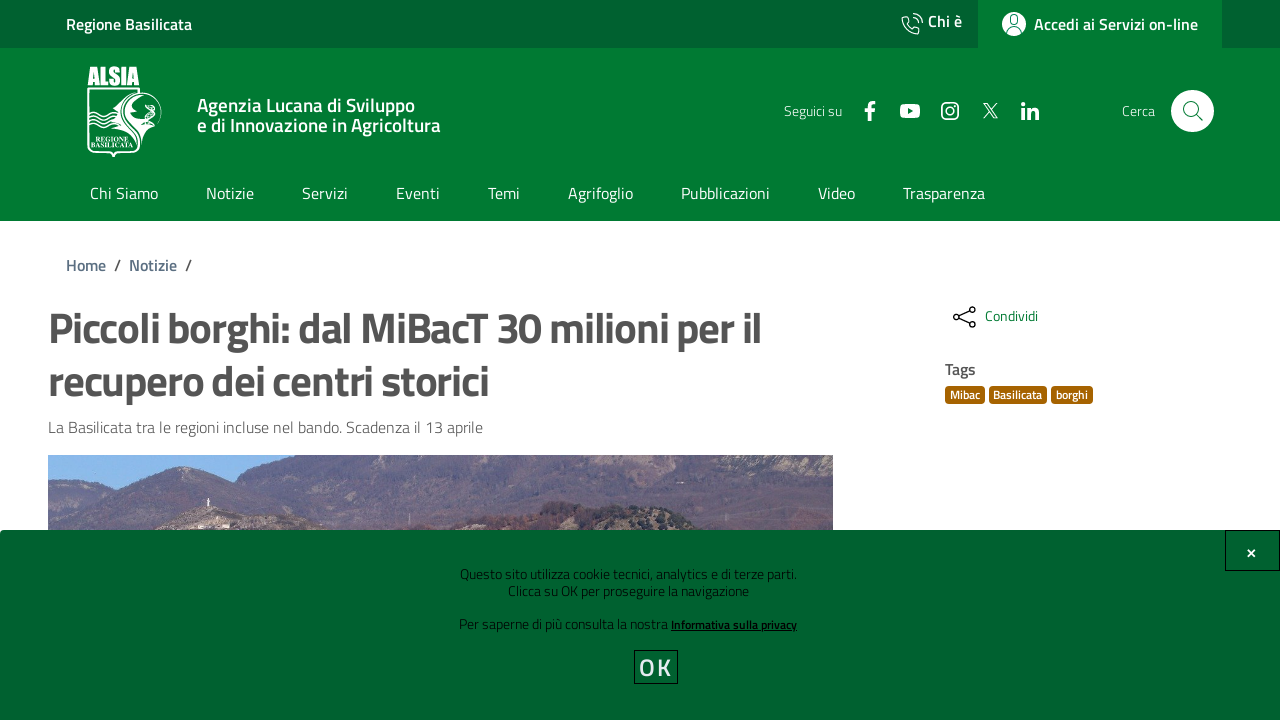

--- FILE ---
content_type: text/html;charset=UTF-8
request_url: https://www.alsia.it/opencms/opencms/News/dettaglio_news/Piccoli-borghi-dal-MiBacT-30-milioni-per-il-recupero-dei-centri-storici/
body_size: 9139
content:





    

<!doctype html>
<html lang="it">
<head>
  <meta charset="utf-8">
  <meta name="viewport" content="width=device-width, initial-scale=1, shrink-to-fit=no">
  <meta name="description"
        content="ALSIA – Agenzia Lucana di Sviluppo e di Innovazione in Agricoltura">
  <meta name="author" content="Redazione ALSIA">
  <meta name="generator" content="Jekyll v3.7.3">
  <meta name="robots" content="noindex">
  
  <!-- Facebbok -->    
  <meta property="og:title" content="Piccoli borghi: dal MiBacT 30 milioni per il recupero dei centri storici">
  <meta property="og:description" content="La Basilicata tra le regioni incluse nel bando. Scadenza il 13 aprile">
  
  <meta property="og:type" content="article">
  <meta property="og:image" content="https://www.alsia.it/opencms/opencms/.galleries/post/basilicata-4014294_1280.jpg" >
  <meta property="og:image:secure_url" content="https://www.alsia.it/opencms/opencms/.galleries/post/basilicata-4014294_1280.jpg">
  <meta property="og:image:type" content="image/png">
  <meta property="og:image:width" content="1200" >
  <meta property="og:image:height" content="630" >

	<!-- Twitter -->
	<meta name="twitter:card" content="summary_large_image">
	<meta name="twitter:site" content="@https://twitter.com/alsia">
	<meta name="twitter:creator" content="Redazione ALSIA">
	<meta name="twitter:title" content="Piccoli borghi: dal MiBacT 30 milioni per il recupero dei centri storici">
	<meta name="twitter:description" content="La Basilicata tra le regioni incluse nel bando. Scadenza il 13 aprile">
	<meta name="twitter:image" content="https://www.alsia.it/opencms/opencms/.galleries/post/basilicata-4014294_1280.jpg">	
	

<title>ALSIA – Agenzia Lucana di Sviluppo e di Innovazione in Agricoltura</title>
	


		<link rel="apple-touch-icon" sizes="57x57" href="/opencms/export/system/modules/lucana.alsia/resources/agid/img/apple-icon-57x57.png" />
		<link rel="apple-touch-icon" sizes="60x60" href="/opencms/export/system/modules/lucana.alsia/resources/agid/img/apple-icon-60x60.png" />
		<link rel="apple-touch-icon" sizes="72x72" href="/opencms/export/system/modules/lucana.alsia/resources/agid/img/apple-icon-72x72.png" />
		<link rel="apple-touch-icon" sizes="76x76" href="/opencms/export/system/modules/lucana.alsia/resources/agid/img/apple-icon-76x76.png" />
		<link rel="apple-touch-icon" sizes="114x114" href="/opencms/export/system/modules/lucana.alsia/resources/agid/img/apple-icon-114x114.png" />
		<link rel="apple-touch-icon" sizes="120x120" href="/opencms/export/system/modules/lucana.alsia/resources/agid/img/apple-icon-120x120.png" />
		<link rel="apple-touch-icon" sizes="144x144" href="/opencms/export/system/modules/lucana.alsia/resources/agid/img/apple-icon-144x144.png" />
		<link rel="apple-touch-icon" sizes="152x152" href="/opencms/export/system/modules/lucana.alsia/resources/agid/img/apple-icon-152x152.png" />
		<link rel="apple-touch-icon" sizes="180x180" href="/opencms/export/system/modules/lucana.alsia/resources/agid/img/apple-icon-180x180.png" />
		<link rel="icon" type="image/png" href="/opencms/export/system/modules/lucana.alsia/resources/agid/img/favicon-32x32.png" sizes="32x32" />
		<link rel="icon" type="image/png" href="/opencms/export/system/modules/lucana.alsia/resources/agid/img/android-chrome-192x192.png" sizes="192x192" />
		<link rel="icon" type="image/png" href="/opencms/export/system/modules/lucana.alsia/resources/agid/img/favicon-96x96.png" sizes="96x96" />
		<link rel="icon" type="image/png" href="/opencms/export/system/modules/lucana.alsia/resources/agid/img/favicon-16x16.png" sizes="16x16" />
		
		
		<link rel="stylesheet" href="/opencms/export/system/modules/lucana.alsia/resources/agid/css/bootstrapNew.css" />		
		<link href="/opencms/export/system/modules/lucana.alsia/resources/agid/css/alsia.css" rel="stylesheet" type="text/css" />
		<link href="/opencms/export/system/modules/lucana.alsia/resources/agid/jbility/css/jbility.min.css" rel="stylesheet" type="text/css" />
		
		<link href="/opencms/export/system/modules/lucana.alsia/resources/agid/css/jquery-ui.css" rel="stylesheet" type="text/css" />	
		<link href="/opencms/export/system/modules/lucana.alsia/resources/agid/css/interne.css" rel="stylesheet" type="text/css" />
		<link href="/opencms/export/system/modules/lucana.alsia/resources/agid/css/home.css" rel="stylesheet" type="text/css" />
		    
		<script>
		  // Disabilita tracciamento se il cookie cookies_consent non esiste
		  if (document.cookie.indexOf('cookies_consent=true') === -1) {
			window['ga-disable-UA-8740537-19'] = true
		  }
		</script>		
				<!-- Matomo -->
		<script type="text/javascript">
			var _paq = window._paq = window._paq || [];
			/* tracker methods like "setCustomDimension" should be called before "trackPageView" */
			_paq.push(['trackPageView']);
			_paq.push(['enableLinkTracking']);
			(function() {
			var u="https://ingestion.webanalytics.italia.it/";
			_paq.push(['setTrackerUrl', u+'matomo.php']);
			_paq.push(['setSiteId', '5WpwkdMplK']);
			var d=document, g=d.createElement('script'), s=d.getElementsByTagName('script')[0];
			g.type='text/javascript'; g.async=true; g.src=u+'matomo.js'; s.parentNode.insertBefore(g,s);
			})();
		</script>
		<!-- End Matomo Code -->
		<script type="text/javascript">
	var GWTsearchContextInformation = {
		"onlineURL"    : "https://www.alsia.it/opencms/opencms/search/index_ren.html",
		"rootSite"     : "/sites/alsia",
		"globalPath"   : "/sites/alsia/",
		"subSitePath"  : "/sites/alsia/",
		"initialQuery" : "" + encodeURI('') + "",
		"searchQuery"  : "",
		"isDoccenter"  : true,
		"addtionalFL" : ["content_de","content_en"]
	}
</script><script type="text/javascript" src="/opencms/opencms/system/modules/lucana.alsia/search/dictionary.js"></script>
<script type="text/javascript" src="/opencms/opencms/system/modules/lucana.alsia/search/configuration.js"></script>
<script type="text/javascript" src="/opencms/resources/ade/search/search.nocache.js?version=9.0.0"></script>	
	</head>
	<body class="push-body" data-ng-app="ponmetroca">
		<div class="body_wrapper push_container clearfix" id="page_top">
			
			<!--[if lt IE 8]>
<p class="browserupgrade">È necessario aggiornare il browser</p>
<![endif]-->
			<div class="skiplinks">
				<a class="sr-only sr-only-focusable" href="index.html#main_container">Vai ai contenuti</a>
				<a class="sr-only sr-only-focusable" href="index.html#footer">Vai al footer</a>				
			</div>		
			<header class="it-header-wrapper it-header-sticky">
				<div class="it-header-slim-wrapper">
		<div class="container">
			<div class="row">
				<div class="col-12">
					<div class="it-header-slim-wrapper-content">
						<a class="d-lg-block navbar-brand" href="http://www.regione.basilicata.it" target="_blank">Regione Basilicata</a>
						<div class="it-header-slim-right-zone">
							<div class="nav-item float-left">
								<a class="nav-link  float-left" href="/opencms/opencms/Chi_e/index.html"><svg class="icon chie" aria-label="Chi e"><use href="/opencms/opencms/system/modules/lucana.alsia/resources/agid/svg/sprite.svg#it-telephone"></use></svg><span>Chi è</span></a>	
								<a class="btn btn-primary btn-icon btn-full float-left" href="/opencms/opencms/Utente/accediservizi.html?origine=/opencms/opencms/News/dettaglio_news/index.html" title="Accedi all'area personale" aria-label="Accedi all'area personale">
												<span class="rounded-icon">
													<svg class="icon icon-primary" aria-label="Utente">
														<use href="/opencms/opencms/system/modules/lucana.alsia/resources/agid/svg/sprite.svg#it-user"></use>
													</svg>
												</span>
												<span class="d-none d-lg-block">Accedi ai Servizi on-line</span>
											</a>		
										</div>
          				</div>
        			</div>
      			</div>
    		</div>
  		</div>
 	</div>		
						


				<div class="it-nav-wrapper">
					<div class="it-header-center-wrapper">
	<div class="container">
		<div class="row">
			<div class="col-12">
				<div class="it-header-center-content-wrapper">
					<div class="it-brand-wrapper">
						<a href="/opencms/opencms/index.html" title="ALSIA - Agenzia Lucana di Sviluppo ed Innovazione in Agricoltura"> 
						<img class="icon" src="/opencms/opencms/system/modules/lucana.alsia/resources/agid/svg/image2vector.svg" alt="ALSIA - Agenzia Lucana di Sviluppo ed Innovazione in Agricoltura" />
							
							<div class="it-brand-text">
								<h1></h1>
								<h2 class="no_toc">Agenzia Lucana di Sviluppo<br>e di Innovazione in Agricoltura</h2>
								<h3 class="no_toc d-none d-md-block"></h3>
							</div>
						</a>
					</div>
					<div class="it-right-zone">
						<div class="it-socials d-none d-md-flex">
							<span>Seguici su</span>
							<ul>
								<li>
									<a href="https://www.facebook.com/alsia.basilicata" aria-label="Collegamento a sito esterno - Facebook - nuova finestra" target="_blank">
										<svg class="icon" aria-label="Collegamento a sito esterno - Facebook - nuova finestra">
											<use href="/opencms/opencms/system/modules/lucana.alsia/resources/agid/svg/sprite.svg#it-facebook"></use>
										</svg>
									</a>
								</li>
								<li>
									<a href="https://www.youtube.com/user/alsiabasilicata" aria-label="Collegamento a sito esterno - YouTube - nuova finestra" target="_blank">
										<svg class="icon" aria-label="Collegamento a sito esterno - YouTube - nuova finestra">
											<use href="/opencms/opencms/system/modules/lucana.alsia/resources/agid/svg/sprite.svg#it-youtube"></use>
										</svg>
									</a>
								</li>
								<li>
									<a href="https://www.instagram.com/alsia_basilicata/" aria-label="Collegamento a sito esterno - Instagram - nuova finestra" target="_blank">
										<svg class="icon" aria-label="Collegamento a sito esterno - Instagram - nuova finestra">
											<use href="/opencms/opencms/system/modules/lucana.alsia/resources/agid/svg/sprite.svg#it-instagram"></use>
										</svg>
									</a>
								</li>
								<li>
									<a href="https://twitter.com/alsiasocial" aria-label="Collegamento a sito esterno - Twitter - nuova finestra" target="_blank">
										<svg class="icon" aria-label="Collegamento a sito esterno - Twitter - nuova finestra">
											<use href="/opencms/opencms/system/modules/lucana.alsia/resources/agid/svg/sprites.svg#it-twitter"></use>
										</svg>
									</a>
								</li>
								<li>
									<a href="https://www.linkedin.com/company/alsia-basilicata/" aria-label="Collegamento a sito esterno - Linkedin - nuova finestra" title="Seguici su Linkedin" target="_blank">
										<svg class="icon" aria-label="Collegamento a sito esterno - Linkedin - nuova finestra">
											<use href="/opencms/opencms/system/modules/lucana.alsia/resources/agid/svg/sprite.svg#it-linkedin"></use>
										</svg>
									</a>
								</li>
								
								
								
							</ul>
						</div>
						<div class="it-search-wrapper">
							<span class="d-none d-md-block">Cerca</span>
							<a class="search-link rounded-icon" aria-label="Cerca" href="/opencms/opencms/search/risultato_ricerca.html">
								<svg class="icon" aria-label="Cerca"><use href="/opencms/opencms/system/modules/lucana.alsia/resources/agid/svg/sprite.svg#it-search"></use></svg>
							</a>
						</div>
					</div>
				</div>
			</div>
		</div>
	</div>
</div>

	

					<script>
  	function menuInSession(valore){
		sessionStorage.setItem("menuSel",valore);
	}
  </script>
    
<div class="it-header-navbar-wrapper">
	<div class="container">
		<div class="row">
			<div class="col-12">
				<nav class="navbar navbar-expand-lg has-megamenu">
					<button aria-controls="nav10" aria-expanded="false" aria-label="Toggle navigation" class="custom-navbar-toggler" data-target="#nav10" type="button">
						<svg class="icon" aria-label="Toggle navigation">
							<use xlink:href="/opencms/opencms/system/modules/lucana.alsia/resources/agid/svg/sprite.svg#it-burger"></use>
						</svg>
					</button>
					<div class="navbar-collapsable" id="nav10">
						<div class="overlay"></div>
						<div class="close-div sr-only">
							<button class="btn close-menu" type="button"><span class="it-close"></span>chiudi</button>
						</div>
						<div class="menu-wrapper">
							<ul class="navbar-nav">
								<li class="nav-item ">
									<a class="nav-link " id="lnkChiSiamo" href="/opencms/opencms/agid/Chi_Siamo.html" aria-label="Vai alla pagina: Chi Siamo" onclick="menuInSession('ChiSiamo')">
										<span>Chi Siamo</span>
									</a>
								</li>
								<li class="nav-item ">
									<a class="nav-link " id="lnkNotizie" href="/opencms/opencms/News/index.html" aria-label="Vai alla pagina: Notizie" onclick="menuInSession('Notizie')">
										<span>Notizie</span>
									</a>
								</li>
								<li class="nav-item ">
									<a class="nav-link " id="lnkServizi" href="/opencms/opencms/Servizi/index.html" aria-label="Vai alla pagina: Servizi" onclick="menuInSession('Servizi')">
										<span>Servizi</span>										
									</a>
								</li>
								<li class="nav-item ">
									<a class="nav-link " id="lnkEventi" href="/opencms/opencms/eventi/agid/index.html" aria-label="Vai alla pagina: Eventi" onclick="menuInSession('Eventi')">
										<span>Eventi</span>				
									</a>
								</li>
								<li class="nav-item ">
									<a class="nav-link " id="lnkTemi" href="/opencms/opencms/Temi/index.html" aria-label="Vai alla pagina: Temi" onclick="menuInSession('Temi')">
										<span>Temi</span>				
									</a>
								</li>
								<li class="nav-item ">
									<a class="nav-link " id="lnkAgrifoglio" href="/opencms/opencms/agrifoglio/index.html" aria-label="Vai alla pagina: Agrifoglio" onclick="menuInSession('Agrifoglio')">
										<span>Agrifoglio</span>				
									</a>
								</li>
								<li class="nav-item "> 
									<a class="nav-link " id="lnkPubblicazioni" href="/opencms/opencms/pubblicazioni/index.html" aria-label="Vai alla pagina: Pubblicazioni" onclick="menuInSession('Pubblicazioni')">
										<span>Pubblicazioni</span>				
									</a>
								</li>
								<li class="nav-item ">
									<a class="nav-link " id="lnkVideo" href="/opencms/opencms/Video/index.html" aria-label="Vai alla pagina: Video" onclick="menuInSession('Video')">
										<span>Video</span>				
									</a>
								</li>
								<li class="nav-item ">
									<a class="nav-link " id="lnkTrasparenza" href="/opencms/opencms/Trasparenza/index.html" aria-label="Vai alla pagina: Trasparenza" onclick="menuInSession('Trasparenza')">
										<span>Trasparenza</span>				
									</a>
								</li>
							</ul>							
						</div>
					</div>
				</nav>
			</div>
		</div>
	</div>
</div>
 
<script>




if (sessionStorage.getItem("menuSel")!=null){

	if (sessionStorage.getItem("menuSel")=="ChiSiamo"){
		var ChiSiamo = document.getElementById("lnkChiSiamo");
		ChiSiamo.className += " active";		
	}
	if (sessionStorage.getItem("menuSel")=="Notizie"){
		var Notizie = document.getElementById("lnkNotizie");
		Notizie.className += " active";		
	}
	if (sessionStorage.getItem("menuSel")=="Servizi"){
		var Servizi = document.getElementById("lnkServizi");
		Servizi.className += " active";		
	}
	if (sessionStorage.getItem("menuSel")=="Eventi"){
		var Eventi = document.getElementById("lnkEventi");
		Eventi.className += " active";		
	}
	if (sessionStorage.getItem("menuSel")=="Temi"){
		var Temi = document.getElementById("lnkTemi");
		Temi.className += " active";		
	}
	if (sessionStorage.getItem("menuSel")=="Agrifoglio"){
		var Agrifoglio = document.getElementById("lnkAgrifoglio");
		Agrifoglio.className += " active";
	}	
	if (sessionStorage.getItem("menuSel")=="Pubblicazioni"){
		var Pubblicazioni = document.getElementById("lnkPubblicazioni");
		Pubblicazioni.className += " active";
	}	
	if (sessionStorage.getItem("menuSel")=="Video"){
		var Video = document.getElementById("lnkVideo");
		Video.className += " active";
	}
	if (sessionStorage.getItem("menuSel")=="Trasparenza"){
		var Trasparenza = document.getElementById("lnkTrasparenza");
		Trasparenza.className += " active";
	}	
	
	sessionStorage.removeItem("menuSel");
}

</script>

				</div>						
			</header>
			<main id="main_container">
					<div class="container my-4">
					
					
					<div  id="dettagliocontainer" ><div>

<meta property="og:url" content="https://www.alsia.it//opencms/opencms/News/dettaglio_news/Piccoli-borghi-dal-MiBacT-30-milioni-per-il-recupero-dei-centri-storici/">
  
	<div class="container">
	<!--<section id="briciole" class="container px-4 my-4">-->
<!--<div class="container">-->
<div class="row">
	<div class="col px-lg-4">
		<nav class="breadcrumb-container" aria-label="breadcrumb">
			<ol class="breadcrumb">
				<li class="breadcrumb-item"><a href="/opencms/opencms/">Home</a><span class="separator"><strong>/</strong></span></li>
						<li class="breadcrumb-item" aria-current="page">
										<a href="/opencms/opencms/News/">Notizie</a><span class="separator"><strong>/</strong></span>
									</li>
								</ol>
		</nav>
	</div>	
</div>		
<!--</div>		-->

<!--</section>	-->
<div class="row">
			<div class="col-lg-8">				
				<h1>Piccoli borghi: dal MiBacT 30 milioni per il recupero dei centri storici</h1>
				<p>La Basilicata tra le regioni incluse nel bando. Scadenza il 13 aprile</p>
				
				<figure class="overlay-wrapper">
						<img src="/opencms/export/sites/alsia/.galleries/post/basilicata-4014294_1280.jpg" alt="Il borgo di Rivello" class="img-fluid" >						
						<!--<figcaption class="overlay-panel overlay-black"><span>ph.</span></figcaption>						 -->
						<figcaption><p class="text-serif">Il borgo di Rivello</p></figcaption>
					</figure>
					
				<p class="font-weight-semibold"><small>Data : Mon Mar 09 09:29:00 CET 2020</small></p>
				<div class="text-justify"><p style="text-align: justify;">Borghi e centri&nbsp; storici: sono 30 milioni i fondi destinati dal Ministero per i beni e le attività culturali all’ “Avviso pubblico relativo alla selezione di interventi finalizzati alla riqualificazione e valorizzazione turistico-culturale dei Comuni delle regioni: Basilicata, Calabria, Campania, Puglia e Sicilia.</p>
<p style="text-align: justify;">Il bando, pubblicato sulla Gazzetta Ufficiale V Serie Speciale - Contratti Pubblici n. 24 del 28/02/2020,&nbsp; mette a disposizione 20 milioni&nbsp; per i Comuni fino a 5.000 abitanti e 10 milioni per i Comuni fino a 10.000 che abbiano individuato il centro storico quale zona territoriale omogenea (ZTO).&nbsp; Previsti contributi a fondo perduto per progetti fino a un milione di euro.</p>
<p style="text-align: justify;">Il termine entro cui presentare i progetti è il&nbsp;13 aprile 2020.</p>
<p style="text-align: justify;">Il bando intende sostenere&nbsp;progetti finalizzati al rafforzamento dell’attrattività dei borghi e dei centri storici di piccola e media dimensione, attraverso il restauro e recupero di spazi urbani, edifici storici o culturali, nonché elementi distintivi del carattere “identitario”. L’intervento mira altresì a sostenere progetti innovativi di sviluppo turistico che favoriscano processi di crescita socio economica nei territori beneficiari, anche al fine di promuovere processi imprenditoriali che ne accrescano l’occupazione e l’attrattività.</p>
<p style="text-align: justify;">Per i piccoli borghi della Basilicata una buona opportunità per recuperare e valorizzare i numerosi centri storici, ancora poco conosciuti ma custodi di autentici gioielli paesaggistico-culturali da far conoscere.</p>
<p style="text-align: justify;">Leggi <a title="1582888995544_Avviso_pubblico_borghi_e_centri_storici" href="/opencms/export/sites/alsia/.allegati/Allegati/1582888995544_Avviso_pubblico_borghi_e_centri_storici.pdf">il bando</a></p>
<p style="text-align: justify;">Scarica <a title="1582889097508_Allegato_Domanda_di_finanziamento" href="/opencms/export/sites/alsia/.allegati/Allegati/1582889097508_Allegato_Domanda_di_finanziamento.pdf">la domanda</a></p></div>
				<p class="text-right font-italic">M. Agata</p>
			</div>
			<div class="col-lg-3 offset-lg-1">
				<div class="dropdown d-inline">
					<button class="btn btn-dropdown dropdown-toggle" title="Condividi" type="button" id="shareActions" data-toggle="dropdown" aria-haspopup="true" aria-expanded="false">
						<svg class="icon">
							<use xlink:href="/opencms/opencms/system/modules/lucana.alsia/resources/agid/svg/sprite.svg#it-share"></use>
						</svg>
						<small>Condividi</small>
					</button>
					<div class="dropdown-menu shadow-lg" aria-labelledby="shareActions">
						<div class="link-list-wrapper">
							<ul class="link-list">
								<li>
										<a class="list-item" href="https://www.facebook.com/sharer/sharer.php?u=https://www.alsia.it/opencms/opencms/News/dettaglio_news/Piccoli-borghi-dal-MiBacT-30-milioni-per-il-recupero-dei-centri-storici/&display=page">
										<svg class="icon">
											<use xlink:href="/opencms/opencms/system/modules/lucana.alsia/resources/agid/svg/sprite.svg#it-facebook"></use>
										</svg>
										<span>Facebook</span>
									</a>
								</li>
								<li>
									<a class="list-item" href="https://twitter.com/intent/tweet?url=https://www.alsia.it/opencms/opencms/News/dettaglio_news/Piccoli-borghi-dal-MiBacT-30-milioni-per-il-recupero-dei-centri-storici/">
										<svg class="icon">
											<use xlink:href="/opencms/opencms/system/modules/lucana.alsia/resources/agid/svg/sprite.svg#it-twitter"></use>
										</svg>
										<span>Twitter</span>
									</a>
								</li>
								<li>
									<a class="list-item" href="https://www.linkedin.com/shareArticle?mini=true&url=/opencms/opencms/News/dettaglio_news/Piccoli-borghi-dal-MiBacT-30-milioni-per-il-recupero-dei-centri-storici/&title=Piccoli borghi: dal MiBacT 30 milioni per il recupero dei centri storici&&source=LinkedIn">
										<svg class="icon">
											<use xlink:href="/opencms/opencms/system/modules/lucana.alsia/resources/agid/svg/sprite.svg#it-linkedin"></use>
										</svg>
										<span>Linkedin</span>
									</a>
								</li>	
								<li>
									<a class="list-item" href="whatsapp://send?text=https://www.alsia.it//opencms/opencms/News/dettaglio_news/Piccoli-borghi-dal-MiBacT-30-milioni-per-il-recupero-dei-centri-storici/" data-action="share/whatsapp/share" onClick="javascript:window.open(this.href, '', 'menubar=no,toolbar=no,resizable=yes,scrollbars=yes,height=300,width=600');return false;" target="_blank" title="=Piccoli borghi: dal MiBacT 30 milioni per il recupero dei centri storici">
										<svg class="icon">
											<use xlink:href="/opencms/opencms/system/modules/lucana.alsia/resources/agid/svg/sprite.svg#it-whatsapp"></use>
										</svg>
										<span>Whatsapp</span>
									</a>
								</li>
								<li>
									<a class="list-item" href="mailto:?subject=Condivido questo link&amp;body=Clicca qui : https://www.alsia.it//opencms/opencms/News/dettaglio_news/Piccoli-borghi-dal-MiBacT-30-milioni-per-il-recupero-dei-centri-storici/"
										title="Piccoli borghi: dal MiBacT 30 milioni per il recupero dei centri storici">
										<svg class="icon">
											<use xlink:href="/opencms/opencms/system/modules/lucana.alsia/resources/agid/svg/sprite.svg#it-mail"></use>
										</svg>		
										<span>Invia</span>
									</a>
								</li>
							</ul>
						</div>
					</div>
					<div class="mt-4 mb-4">		
					 </div>
					<div class="mt-4 mb-4">
									<p class="sezioniSx">Tags</p>										
									<span class="badge badge-warning"><a href="/opencms/opencms/Tag.html?cat=Mibac&catsearch=Mibac"><strong>Mibac</strong></a></span>	
											
									<span class="badge badge-warning"><a href="/opencms/opencms/Tag.html?cat= Basilicata&catsearch=Basilicata"><strong> Basilicata</strong></a></span>	
											
									<span class="badge badge-warning"><a href="/opencms/opencms/Tag.html?cat= borghi&catsearch=borghi"><strong> borghi</strong></a></span>	
											
									</div>			
							</div>
			</div>
		</div>
	</div>
	<form id="frmNotifica" action="/opencms/opencms/invioNotifica.jsp" method="post" target="_blank">
		<input type="hidden" name="tipo" value="2"/>
		<input type="hidden" value=".content/notizie/news_0139.html" name="resourcePath"/>
		<input type="hidden" name="titolo" value="Piccoli borghi: dal MiBacT 30 milioni per il recupero dei centri storici"/>
		<input type="hidden" name="descrizione" value="La Basilicata tra le regioni incluse nel bando. Scadenza il 13 aprile"/>
	</form>

</div></div>    					
					<div  id="dettaglio" ></div>      
					<div  id="post_detail" ></div>      
					<div  id="home_sperimenta" ></div>      
					<div  id="bollettini_list" ></div>      
					<div  id="faqhome" ></div>      
					<div  id="bollettino_detail" ></div>      <!-- detailview="true" 28.01.2020 --->  
					<div  id="servizihome" ></div>      
					<div  id="eventocontainer" ></div>      
					<div  id="listacontainer" ></div>      
					<div  id="listapodcast" ></div> 
					<div  id="home_search" ></div>       								
					<div  id="home_list" ></div>   
					<div  id="webuserregistration" ></div>   
					<div  id="elenco_regolamenti" ></div>       																
					<div  id="regolamento" ></div>    		
				</div>
				
			</main>
			
			<!-- SEZIONE EXTRA 1522-->
			<section class="section extra1522">
				<div class="container">
					<div class="container position-relative overflow-hidden">						
						<div class="row">
							<div class="col-xs-4" style="padding-right:10px;height:135px;top:20px;border-right:1px solid white">		
								<a href="https://www.1522.eu/" target="_blank">
									<img alt="Logo 1522" class="img-responsive center-img" style="height:100%" src="/opencms/opencms/system/modules/lucana.alsia/resources/agid/img/1522_logo.png">
								</a>
							</div>					
							<div class="col-8 voffset3-xs col-sm-8 regular-18 regular-16-md regular-14-sm" style="padding:0 20px;min-height:110px">
								<p><strong class="semibold-18 semibold-16-md semibold-14-sm">Le donne vittime di violenza e stalking attraverso il <a href="https://www.1522.eu/" target="_blank">numero verde 1522</a></strong>, promosso dalla Presidenza del Consiglio dei ministri - Dipartimento per le pari opportunità, 
									attivo 24 ore su 24 e accessibile da tutto il territorio nazionale,&nbsp;<strong class="semibold-18 semibold-16-md semibold-14-sm">possono chiedere aiuto e sostegno</strong>&nbsp;nonché ricevere informazioni. L'assistenza telefonica consente un 
									graduale avvicinamento ai servizi con assoluta garanzia di anonimato.<br>									
							</div>
						</div>
					</div>
				</div>
			</section>
			<!-- FINE SEZIONE EXTRA 1522-->
<footer id="footer">
	
	<div class="container">
		
		<section>
			<div class="row clearfix">
				<div class="col-sm-12 intestazione">
					<div class="logoimg">
						<a href="/opencms/opencms/index.html" title="ALSIA - Agenzia Lucana di Sviluppo e di Innovazione in Agricoltura">
							<img src="/opencms/opencms/system/modules/lucana.alsia/resources/agid/img/logo_alsia_col.png" alt="Logo dell ALSIA"/>
						</a>
					</div>
					<div class="logotxt">
						<!--<h3>
							<a href="/opencms/opencms/index.html" title="Vai alla pagina: ALSIA - Sito istituzionale"><h6 class="sublogotxt">Agenzia Lucana di Sviluppo<br>e di Innovazione in Agricoltura</h6></a>
						</h3>-->
						<a href="/opencms/opencms/index.html" title="Vai alla pagina: ALSIA - Agenzia Lucana di Sviluppo e di Innovazione in Agricoltura"><strong class="sublogotxt2">Agenzia Lucana di Sviluppo<br>e di Innovazione in Agricoltura</strong></a>
					</div>
				</div>
			</div>
		</section>					
		<section class="lista-sezioni">
			<div class="row">
				<div class="col-lg-3 col-md-3 col-sm-6">
					<p class="titColFooter">
						<a href="#" title="Vai alla pagina: Amministrazione">
							<svg class="icon" aria-label="Vai alla pagina: Amministrazione"><use xlink:href="/opencms/opencms/system/modules/lucana.alsia/resources/agid/img/ponmetroca.svg#ca-account_balance"></use></svg>Trasparenza
						</a>
					</p>
					<ul class="footer-list clearfix">						
						<li><a href="https://trasparenza.alsia.it/opencms/" title="Vai alla pagina: Amministrazione Trasparente">Amministrazione Trasparente</a></li>
						<li><a href="/opencms/opencms/albo_pretorio.html" title="Vai alla pagina: Albo Pretorio"><span>Albo Pretorio</span></a></li>
						<li><a href="https://eprocurement.alsia.it/PortaleAppalti/it/homepage.wp" title="Vai alla pagina: e-procurement">e-procurement</a></li>
						<li><a href="/opencms/opencms/agid/Fattura.html" title="Vai alla pagina: Fatturazione Elettronica">Fatturazione Elettronica</a></li>
						<li><a href="/opencms/opencms/PEC.html" title="Vai alla pagina: PEC">PEC</a></li>
						<li><a href="/opencms/opencms/Chi_e/index.html" title="Vai alla pagina: PEC">Guida Agli Uffici</a></li>
						<li><a href="/opencms/opencms/URP/index.html" title="Vai alla pagina: URP">URP</a></li>
						<li><a href="https://trasparenza.alsia.it/opencms/Altri_contenuti/Pubblicazione.html" title="Vai alla pagina: RPCT">RPCT</a></li>
						<li><a href="/opencms/opencms/agid/CUG.html" title="Vai alla pagina: CUG">CUG</a></li>
						<li><a href="http://www.consiglieradiparita.regione.basilicata.it" title="Vai alla pagina: Ufficio della Consigliera Regionale di Parità">Ufficio della Consigliera Regionale di Parità</a></li>
					</ul>					
					
				</div><div class="col-lg-3 col-md-3 col-sm-6">
				<p class="titColFooter">
					<a href="#" aria-label="Vai alla pagina: Agrifoglio online">
						<svg class="icon" aria-label="Vai alla pagina: Agrifoglio online"><use xlink:href="/opencms/opencms/system/modules/lucana.alsia/resources/agid/img/ponmetroca.svg#ca-settings"></use></svg>Agrifoglio
					</a>
				</p>
				<ul class="footer-list clearfix">
				<li><a href="/opencms/opencms/agrifoglio/ultimo_numero.html" title="Vai alla pagina: Agrifoglio - Ultimo numero">Agrifoglio</a></li>
					<li><a href="/opencms/opencms/agrifoglio/quaderni.html" title="Vai alla pagina: Agrifoglio - Quaderni">Quaderni</a></li>
					<li><a href="/opencms/opencms/agrifoglio/appunti.html" title="Vai alla pagina: Agrifoglio - Appunti">Appunti</a></li>					
					<li><a href="/opencms/opencms/agrifoglio/guide.html" title="Vai alla pagina: Agrifoglio - Guide">Guide</a></li>
					<li><a href="/opencms/opencms/agrifoglio/redazione.html" title="Vai alla pagina: La Redazione">La Redazione</a></li>										
				</ul>
				</div><div class="col-lg-3 col-md-3 col-sm-6">
				<p class="titColFooter">
					<a href="#" aria-label="Vai alla pagina: Pubblicazioni">
						<svg class="icon" aria-label="Vai alla pagina: Pubblicazioni"><use xlink:href="/opencms/opencms/system/modules/lucana.alsia/resources/agid/img/ponmetroca.svg#ca-event"></use></svg>Pubblicazioni
					</a>
				</p>
				<ul class="footer-list clearfix">
					<li><a href="/opencms/opencms/pubblicazioni/fattorie.html" title="Vai alla pagina: Pubblicazioni - Fattorie Didattiche">Fattorie didattiche</a></li>
					<li><a href="/opencms/opencms/pubblicazioni/monografie.html" title="Vai alla pagina: Pubblicazioni - Monografie">Monografie</a></li>
					<li><a href="/opencms/opencms/pubblicazioni/repertori.html" title="Vai alla pagina: Pubblicazioni -  Repertori">Repertori</a></li>
					<li><a href="/opencms/opencms/pubblicazioni/prodotti.html" title="Vai alla pagina: Pubblicazioni - Prodotti Tipici">Prodotti Tipici</a></li>
				</ul>
				</div>
				<div class="col-lg-3 col-md-3 col-sm-6">
					<p class="titColFooter"><a href="#" aria-label="Vai alla pagina: Contatti">Contatti</a></p>
					<p>
						<strong>ALSIA</strong><br />
						Via Annunziatella,64 - 75100 MATERA
						Codice fiscale / <abbr title="Partita IVA">P. IVA:</abbr> 00627370778 <br />Tel.0835.244111 <br />Fax.0835.1822109</p>
					<ul class="footer-list clearfix">
						<li><strong>Posta Elettronica Certificata</strong><br/><a href="mailto:alsia@postecert.it" title="Vai alla pagina: Posta Elettronica Certificata">alsia@postecert.it </a></li>
						<li><strong>Posta</strong><a href="mailto:urp@alsia.it" title="Vai alla pagina: Posta">urp@alsia.it</a><br/>lun.ven. 9.00-13.30<br/>mar.gio 15.00 - 17.30</li>
					</ul>
				</div>				    
				</div>
		</section>
		<section class="lista-linkutili">
			<div class="row">												
				<div class="col-lg-3 col-md-3 col-sm-6">
					<p class="titColFooter"><a href="#" title="Vai alla pagina: Seguici su">Seguici su</a></p>
					<ul class="list-inline text-left social">
						<li class="list-inline-item"><a target="_blank" aria-label="Collegamento a sito esterno - Twitter - nuova finestra" href="https://twitter.com/alsiasocial" title="Seguici su Twitter"><svg class="icon" aria-label="Seguici su Twitter"><use xlink:href="/opencms/opencms/system/modules/lucana.alsia/resources/agid/svg/sprites.svg#it-twitter"></use></svg><span class="hidden">Seguici su Twitter</span></a></li>
						<li class="list-inline-item"><a target="_blank" aria-label="Collegamento a sito esterno - Facebook - nuova finestra" href="https://www.facebook.com/alsia.basilicata" title="Seguici su Facebook" ><svg class="icon" aria-label="Seguici su Facebook"><use xlink:href="/opencms/opencms/system/modules/lucana.alsia/resources/agid/img/ponmetroca.svg#ca-facebook"></use></svg><span class="hidden">Seguici su Facebook</span></a></li>
						<li class="list-inline-item"><a target="_blank" aria-label="Collegamento a sito esterno - YouTube - nuova finestra" href="https://www.youtube.com/user/alsiabasilicata" title="Seguici su YouTube"><svg class="icon" aria-label="Seguici su YouTube"><use xlink:href="/opencms/opencms/system/modules/lucana.alsia/resources/agid/img/ponmetroca.svg#ca-youtube"></use></svg><span class="hidden">Seguici su YouTube</span></a></li>
						<li class="list-inline-item"><a target="_blank" aria-label="Collegamento a sito esterno - Instagram - nuova finestra" href="https://www.instagram.com/alsia_basilicata/" title="Seguici su Instagram"><svg class="icon" aria-label="Seguici su Instagram"><use xlink:href="/opencms/opencms/system/modules/lucana.alsia/resources/agid/svg/sprite.svg#it-instagram"></use></svg><span class="hidden">Seguici su Instagram</span></a></li>
						<li class="list-inline-item"><a target="_blank" aria-label="Collegamento a sito esterno - Linkedin - nuova finestra" href="https://www.linkedin.com/company/alsia-basilicata/" title="Seguici su Linkedin"><svg class="icon" aria-label="Seguici su Linkedin"><use xlink:href="/opencms/opencms/system/modules/lucana.alsia/resources/agid/svg/sprite.svg#it-linkedin"></use></svg><span class="hidden">Seguici su Linkedin</span></a></li>
						
					</ul>
				</div>	
				<!--<div class="col-lg-3 col-md-3 col-sm-6">
					<p class="titColFooter"><a href="#" title="Vai alla pagina: Contattaci su">Contattaci su</a></p>
					<ul class="list-inline text-left social">
					<li class="list-inline-item"><a target="_blank" aria-label="Collegamento a sito esterno - Whatsapp - nuova finestra" href="https://wa.me/393423258585" title="Contattaci su Whatsapp"><svg class="icon"><use xlink:href="/opencms/opencms/system/modules/lucana.alsia/resources/agid/svg/sprite.svg#it-whatsapp"></use></svg><span class="hidden">Contattaci su Whatsapp</span></a></li>
					</ul>
				</div>-->
			</div>
		</section>
		
		<section class="postFooter clearfix">
			<h1 class="sr-only">Sezione Link Utili</h1>
			<a href="/opencms/opencms/agid/Privacy.html" title="Privacy-Cookies">Privacy-Cookies</a> | 
			<!--<a href="#" title="Accessibilità">Accessibilità</a> | -->
			<a href="https://form.agid.gov.it/view/62ecd760-954b-11f0-b802-a38d3e0c3a2e" target="_blank" title="Dichiarazione di accessibilità">Dichiarazione di accessibilità</a> | 			
			<a href="/opencms/opencms/mappa.html" title="Mappa del sito">Mappa del sito</a> | 			
			<a href="/opencms/opencms/agrifoglio/redazione.html" title="La Redazione">La Redazione</a> | 
			<a href="http://mail.alsia.it/owa/" title="Webmail">Webmail</a> | 
			<a href="/opencms/opencms/intranet/index.html" title="Accesso Intranet">Intranet</a> |
			<!--<a href="/opencms/opencms/intranet/EVENTI/proposte.html" title="Accesso Eventi Intranet">Eventi</a>-->
		</section>
	</div>
</footer>
		
		</div>
		
		<div id="topcontrol" class="topcontrol bg-verdescuro" title="Torna su">
			<svg class="icon"><use xlink:href="/opencms/opencms/system/modules/lucana.alsia/resources/agid/img/bootstrap-italia.svg#it-collapse"></use></svg>
		</div>

		
		
		<script src="/opencms/opencms/system/modules/lucana.alsia/resources/agid/js/jquery-3.3.1.min.js"></script>	
		<script>window.__PUBLIC_PATH__ = '/opencms/opencms/system/modules/lucana.alsia/resources/agid/fonts/'</script>
		<script src="/opencms/opencms/system/modules/lucana.alsia/resources/agid/js/bootstrap-italia.bundle.min.js"></script>		
		<script src="/opencms/opencms/system/modules/lucana.alsia/resources/agid/js/jquery-ui.js"></script>
		<script src="/opencms/opencms/system/modules/lucana.alsia/resources/agid/js/funzioni_extra.js"></script>
			<script>	
			var tables = document.getElementsByTagName("table");
			
			if (tables.length>0){
				document.body.innerHTML=document.body.innerHTML.replace(/.<table./g,"<div class='table-responsive'><table ");
				document.body.innerHTML=document.body.innerHTML.replace(/.<\/table>./g,"</table></div>");			
			}
			
			
			var imgs = document.getElementsByTagName("img");
			var imgSrcs = [];

    		for (var i = 0; i < imgs.length; i++) {
       			 imgs[i].classList.add("img-fluid");
   			 }
		
		</script>
	
<!-- COOKIE BAR -->
		<div class="cookiebar hide bg-verdescuro" aria-hidden="true"> <!-- bg-verdescuro-->
		 <button data-accept="cookiebar" class="cookiebar-close ">&times;<span class="sr-only">Chiudi</span></button>
			<p>
				Questo sito utilizza cookie tecnici, analytics e di terze parti. <br class="mb-3">
    			Clicca su OK per proseguire la navigazione
				<br class="mb-3">
				Per saperne di più consulta la nostra
				<a href="/opencms/opencms/agid/Privacy.html" class="btn btn-outline-info btn-trasp">Informativa sulla privacy</a>
			</p>
		<!--	<div class="cookiebar-buttons">
				<button data-close="cookiebar" class="cookiebar-btn" title="Rifiuto cookie">Non accetto</button>--->
				<button data-accept="cookiebar" class="cookiebar-btn" title="Accetto cookie">OK</button>
				
			<!--</div>-->
			
		</div>
		
	<!--<div class="acess-container">
	<div id="jbbutton" class="balloon" title="Accessibility"><span class="balloontext">Accessibilità</span><img src="/opencms/export/system/modules/lucana.alsia/resources/agid/jbility/img/acessc50.png"></div>
	<div id="acess-icons">
		<div class="acess-icon balloon"><span class="balloontext">Contrasto</span><img id="contrast" src="/opencms/export/system/modules/lucana.alsia/resources/agid/jbility/img/contraste40.png"/></div>
		<div class="acess-icon balloon"><span class="balloontext">Aumenta Carattere</span><img id="increaseFont" src="/opencms/export/system/modules/lucana.alsia/resources/agid/jbility/img/fontsma40.png"/></div>
		<div class="acess-icon balloon"><span class="balloontext">Diminuisci Carattere</span><img id="decreaseFont" src="/opencms/export/system/modules/lucana.alsia/resources/agid/jbility/img/fontsme40.png"/></div>
	</div>
</div>-->
<script type="text/javascript" src="/opencms/opencms/system/modules/lucana.alsia/resources/agid/jbility/js/jbility.min.js"></script>	

	</body>
</html>


--- FILE ---
content_type: text/css
request_url: https://www.alsia.it/opencms/export/system/modules/lucana.alsia/resources/agid/css/alsia.css
body_size: 15390
content:
@media (min-width: 576px) {
    .bd-example {
        padding: 1.5rem;
        border-width: 1px;
    }
}
.bd-example {
    padding: 1rem;
    margin-top: 1rem;
    border: solid hsl(210, 4%, 78%);
    background-color: hsl(0, 0%, 96%);
    border-top-left-radius: 4px;
    border-top-right-radius: 4px;
    margin-bottom: 40px;
}
.it-list-wrapper .it-list .list-item {
    transition: all .3s;
    margin-top: -1px;
    display: flex;
    align-items: center;
    text-decoration: none;
    border-bottom: 1px solid hsl(210, 4%, 78%);
    overflow-wrap: anywhere;
}

@media (min-width: 992px) {
    .it-list-wrapper .it-list .list-item .it-right-zone .text {
        font-size: 1.125rem;
    }
}

.it-list-wrapper .it-list .list-item .it-right-zone .text {
    font-size: 1rem;
    font-weight: 600;
}
@media (min-width: 992px)
.it-grid-item-wrapper.it-grid-item-overlay .it-griditem-text-wrapper {
 
    background: rgb(255 255 255 / 40%);
 
}
section.section.extra1522 {
	background-color:#f3bbc6;
	padding:20px;
}
a.nav-link {
text-decoration:underline;
}
@media(min-width: 576px) {
    .it-masonry .it-grid-item-wrapper .img-responsive {
        padding-bottom: initial;
        height: auto
    }
    .it-masonry .it-grid-item-wrapper .img-responsive .img-wrapper {
        position: inherit;
        left: initial;
        right: initial;
        width: initial;
        height: initial
    }
    .it-masonry .it-grid-item-wrapper .img-responsive .img-wrapper img {
        height: auto;
        object-fit: initial
    }
}
.link-list-wrapper ul .divider {
	background:#006130;
}


.it-header-slim-wrapper .it-header-slim-wrapper-content a .icon {
    width: 32px;
    height: 32px;
    transition: 0.3s;
    transform-origin: center;
    fill: #fff;
}

.it-header-center-wrapper .it-header-center-content-wrapper .it-search-wrapper a.rounded-icon:hover {
	background: orange;
}
.it-header-center-wrapper .it-header-center-content-wrapper .it-search-wrapper a.rounded-icon svg:hover {	
	fill:#ffffff;
}
.it-header-center-wrapper .it-header-center-content-wrapper .it-right-zone .it-socials ul a:hover svg {
    fill: orange;
}
.it-header-slim-wrapper .it-header-slim-wrapper-content a:hover{
	color:orange;	
}
svg.icon.chie:hover {
	  fill: orange;
}
.navbar .navbar-collapsable .navbar-nav li a.nav-link:hover {
	color:orange;
}
.navbar .navbar-collapsable .navbar-nav li a.nav-link.active {
	border-color:orange;
	font-weight:600;
}
   .row.row-title.py-3 h2 {
    font-size: 1.750em;
}
.titolosezione h1 {
   /*	color: #796C31;
	font-size: 1.750em;
	font-weight:600;
	margin: 0 0 36px 0;*/
	
	    color: #796331;
    font-size: 1.777rem;
    line-height: 1.25;
    letter-spacing: normal;
	margin-top: 0px;
    margin-bottom: 8px;
    font-weight: 700;
}
*:focus{
	outline: 4px solid orange;
}
p.sezioniSx {
    font-weight: 600;
    line-height: 1.5;
    letter-spacing: normal;
    margin: auto;
}
div#fileMenu {
    color: #007a33;
}
#formPrint {
    float: right;
    margin-left: 10px;
}
h5.card-title.big-heading {
    font-weight: 2rem;
    font-weight: 700;
    font-size: 1.3em !important;
    padding-bottom: 10px;
}
.webform_msg_error{
border: 1px solid orange;
font-weight: bold;
color: red;
padding: 2px;
}
/*.callout-more-download {
    position: absolute;
}
*/

.alert.alert-error {
	padding: 0;
	border: 1px solid red;
}
.head-data-agrifoglio {
   /* float: right;*/
    /* text-align: right; */
}
.card-calendar.d-flex.flex-column.justify-content-center {
    width: 177px;
}


img.img-fluid.agrifoglio {
    width: 100%;
	max-height:500px;
}

.it-header-slim-wrapper .it-header-slim-wrapper-content .navbar-brand {
    color: #fff;
    font-size: 1em;
    padding: 0;
}
.form-row {
	margin-top:30px;
}
.form-row-feed {
	margin-top:2px;
}
.feedback {
    font-size: 0.875em!important;
}
h3.riservata {
    font-size: 1.25em;
}
.primary-bg {
    background-color: #008839
}

.primary-color {
    color: #008839
}

.primary-border-color,
.primary-border-color.border {
    border-color: #008839!important
}
a {
	color: #007A3D;
	text-decoration: none;	
	font-weight:600;
}
a:hover {
    color: #69523A;
    text-decoration: underline;
}
 a:focus {
   outline: auto 2px Highlight; // for non-webkit browsers
   outline: auto 5px -webkit-focus-ring-color; // for webkit browsers
 }
 
.sub_nav li a:focus {
     outline: auto 2px Highlight; // for non-webkit browsers
   	outline: auto 5px -webkit-focus-ring-color; // for webkit browsers
	background-color:inherit !important;
} 
span.badge.badge-warning a:link {
    color: #fff;
    /*text-decoration: none;*/
}

td.webform_label_checkbox {
    padding: 0 10px;
}
.overlay-panel-gallery {
    position: absolute;
    bottom: 0;
    left: 0;
    right: 0;
    width: 100%;
    padding: 8px 24px;
    background-color: rgba(0,0,0,.54);
    color: #fff;
    font-weight: 600;
    font-size: 1rem;
    max-height: 36px;
}
.it-header-slim-wrapper .it-header-slim-wrapper-content a .icon {
    width: 1.875em;	        
    height: 1.875em;
}

span.badge.badge-pill.badge-secondary a {
    color: #fff;
    /*text-decoration: none;*/
}
.sitiverticali {
    margin: 0;
    border: 0;
    text-align: center;
    /*height: 40px;*/
    padding: 0;
    line-height: 38px;
}
.sitiverticali a {
    height: 3em;
    font-weight: 600;
    display: inline-block;
    vertical-align: middle;
    border-right: 1px solid #eee;
	border-left: 1px solid #eee;
    padding: 6px 28px;
}
.accedi .btn-accedi svg.icon {
    vertical-align: middle;
    margin: 0;
    fill: #fff;
    width: 1.5em;
    height: 1.5em;
}

 .accedi {
  
    line-height: 2.375em;
}	
.accedi .btn-accedi {
    padding: 0;
    background: 0;
    color: #fff;
    margin: 0;
    font-weight: 600;
    line-height: 0;
}
.it-header-slim-wrapper {
	background-color:#006130;
}
.block-with-text {
	margin-bottom:40px;
}

.avatar.size-lg {
	background:transparent;
}
.col-12.col-lg-4.spazio {
    margin-bottom: 10px;
}

section.centraltext {
    padding: 24px 12px;
    border-top: 1px solid #ddd;
    
}
.tag-box.tag-box-v3 {
    margin: 20px 0px;
    border-bottom: 2px solid;
    /* border-top: solid; */
    padding: 6px 0;
}
/************CARD********

.card {
    font-size: 1em;
    overflow: hidden;
    padding: 0;
    border: none;
    border-radius: .28571429rem;
    box-shadow: 0 1px 3px 0 #d4d4d5, 0 0 0 1px #d4d4d5;
	    margin-bottom: 20px;
}

.card-block {
    font-size: 1em;
    position: relative;
    margin: 0;
    padding: 1em;
    border: none;
    border-top: 1px solid rgba(34, 36, 38, .1);
    box-shadow: none;
}

.card-img-top {
    display: block;
    width: 100%;
    height: auto;
}

.card-title {
    font-size: 1.28571429em;
    font-weight: 700;
    line-height: 1.2857em;
}

.card-text {
    clear: both;
    margin-top: .5em;
    color: rgba(0, 0, 0, .68);
}

.card-footer {
    font-size: 1em;
    position: static;
    top: 0;
    left: 0;
    max-width: 100%;
    padding: .75em 1em;
    color: rgba(0, 0, 0, .4);
    border-top: 1px solid rgba(0, 0, 0, .05) !important;
    background: #fff;
}

.card-inverse .btn {
    border: 1px solid rgba(0, 0, 0, .05);
}


.details-card {
	background: #ecf0f1;
}

.card-content {
	background: #ffffff;
	border: 4px;
	box-shadow: 0 2px 5px 0 rgba(0,0,0,.16), 0 2px 10px 0 rgba(0,0,0,.12);
}

.card-img {
	position: relative;
	overflow: hidden;
	border-radius: 0;
	z-index: 1;
}

.card-img img {
	width: 100%;
	height: auto;
	display: block;
}

.card-img span {
	position: absolute;
    top: 15%;

   right:0;
    background: #1ABC9C;
    padding: 6px;
    color: #fff;
    font-size: 12px;
    border-radius: 4px;
    -webkit-border-radius: 4px;
    -moz-border-radius: 4px;
    -ms-border-radius: 4px;
    -o-border-radius: 4px;
    transform: translate(-50%,-50%);
}
.card-img span h4{
        font-size: 12px;
        margin:0;
        padding:10px 5px;
         line-height: 0;
}
.card-desc {
	padding: 1.25rem;
}

.card-desc h3 {
	color: #000000;
    font-weight: 600;
    font-size: 1.5em;
    line-height: 1.3em;
    margin-top: 0;
    margin-bottom: 5px;
    padding: 0;
}

.card-desc p {
	color: #747373;
    font-size: 14px;
	font-weight: 400;
	font-size: 1em;
	line-height: 1.5;
	margin: 0px;
	margin-bottom: 20px;
	padding: 0;
	font-family: 'Raleway', sans-serif;
}
.btn-card{
	background-color: #1ABC9C;
	color: #fff;
	box-shadow: 0 2px 5px 0 rgba(0,0,0,.16), 0 2px 10px 0 rgba(0,0,0,.12);
    padding: .84rem 2.14rem;
    font-size: .81rem;
    -webkit-transition: color .15s ease-in-out,background-color .15s ease-in-out,border-color .15s ease-in-out,-webkit-box-shadow .15s ease-in-out;
    transition: color .15s ease-in-out,background-color .15s ease-in-out,border-color .15s ease-in-out,-webkit-box-shadow .15s ease-in-out;
    -o-transition: color .15s ease-in-out,background-color .15s ease-in-out,border-color .15s ease-in-out,box-shadow .15s ease-in-out;
    transition: color .15s ease-in-out,background-color .15s ease-in-out,border-color .15s ease-in-out,box-shadow .15s ease-in-out;
    transition: color .15s ease-in-out,background-color .15s ease-in-out,border-color .15s ease-in-out,box-shadow .15s ease-in-out,-webkit-box-shadow .15s ease-in-out;
    margin: 0;
    border: 0;
    -webkit-border-radius: .125rem;
    border-radius: .125rem;
    cursor: pointer;
    text-transform: uppercase;
    white-space: normal;
    word-wrap: break-word;
    color: #fff;
}
.btn-card:hover {
    background: orange;
}
a.btn-card {
    text-decoration: none;
    color: #fff;
}


/*************************************************/
p.dataNews {
    font-size: 1em;
}

.titolointestazione {
    width: auto;
    float: left;
    background: url(../img/bcktithp_verde.png) repeat-x scroll 0 bottom transparent;
    padding-bottom: .67em;
}

#logoscroll img{
	height:38px;
	float:left;
}
.nodisp{
display:none;
}
a.regione{

}
.logoprint {display: none;}
.hidden {display: none;}
.bg-blu {background-color:#003882 !important; color:#fff !important;} /*0, 56, 130*/
.bg-bluscuro {background-color:#003274 !important; color:#fff !important;} /*0, 34, 79*/
.bg-verde {background-color:#007a33 !important; color:#fff !important;} /*0, 56, 130*/
.bg-verdescuro {background-color:#006130 !important; color:#fff !important;} /*0, 34, 79*/
.bg-grigio {background-color: #ECEFF1 !important;}
.bg-oro {background-color: #b8a64e !important;}
/*.bg-verde {background-color: #51825F !important;}*/
.verde {color: #4E7E5B !important;}
.oro {color: #796C31 !important;}

.btn-verde:hover {background-color: #395C42!important;}

.bg-azzurro {background-color: #0968B4 !important;}
.bg-grigiomedio {background-color: rgb(117,117,117) !important;}
.bg-rosa {background-color: #E5007B !important;}
.bg-rosso {background-color: #DB001B !important;}
.bg-petrolio {background-color: #455A64 !important;}

.mt0 {margin-top: 0px !important;}
.mb0 {margin-bottom: 0px !important;}
.ml0 {margin-left: 0px !important;}
.mr0 {margin-right: 0px !important;}
.mt8 {margin-top: 8px !important;}
.mb8 {margin-bottom: 8px !important;}
.ml8 {margin-left: 8px !important;}
.mr8 {margin-right: 8px !important;}
.mt16 {margin-top: 16px !important;}
.mb16 {margin-bottom: 16px !important;}
.ml16 {margin-left: 16px !important;}
.mr16 {margin-right: 16px !important;}
.mt20 {
    margin-top: 1.34em !important;
    display: inline
}
.mt24 {margin-top: 24px !important;}
.mb24 {margin-bottom: 24px !important;}
.ml24 {margin-left: 24px !important;}
.mr24 {margin-right: 24px !important;}
.mt30 {
    margin-top: 2em !important;
    display: inline
}
.mt32 {margin-top: 32px !important;}
.mb32 {margin-bottom: 32px !important;}
.ml32 {margin-left: 32px !important;}
.mr32 {margin-right: 32px !important;}

.mt40 {
    margin-top: 2.67em !important;
    display: inline
}
.mb40 {margin-bottom: 40px !important;}
.ml40 {margin-left: 40px !important;}
.mr40 {margin-right: 40px !important;}
.mt64 {margin-top: 64px !important;}
.mb64 {margin-bottom: 64px !important;}
.ml64 {margin-left: 64px !important;}
.mr64 {margin-right: 64px !important;}
.pt8 {padding-top: 8px !important;}
.pb8 {padding-bottom: 8px !important;}
.pl8 {padding-left: 8px !important;}
.pr8 {padding-right: 8px !important;}
.pt12 {padding-top: 12px !important;}
.pb12 {padding-bottom: 12px !important;}
.pl12 {padding-left: 12px !important;}
.pr12 {padding-right: 12px !important;}
.pt16 {padding-top: 16px !important;}
.pb16 {padding-bottom: 16px !important;}
.pl16 {padding-left: 16px !important;}
.pr16 {padding-right: 16px !important;}
.pt32 {padding-top: 32px !important;}
.pb32 {padding-bottom: 32px !important;}
.pl32 {padding-left: 32px !important;}
.pr32 {padding-right: 32px !important;}
.pt64 {padding-top: 64px !important;}
.pb64 {padding-bottom: 64px !important;}
.pl64 {padding-left: 64px !important;}
.pr64 {padding-right: 64px !important;}

.w100perc {
    width: 100%;
    float: left
}

.row-eq-height {
    display: -webkit-box;
    display: -webkit-flex;
    display: -ms-flexbox;
    display: flex;
    margin-bottom: 24px;
}



.container li a:focus {
    outline: 1px solid #FF8C00 !important;
}

.row.clearfix a:focus {
    outline: 1px solid #FF8C00 !important;
}

@media (min-width: 1200px) {.container {max-width: 1184px !important; padding:0;}}
@media (min-width: 992px) and (max-width: 1999px) {.container {max-width: 960px; padding: 0;}}
@media (min-width: 768px) and (max-width: 991px) {.container {max-width: 720px; padding: 0;}}

<!@media (min-width: 767px) {
    .col, .col-1, .col-10, .col-11, .col-12, .col-2, .col-3, .col-4, .col-5, .col-6, .col-7, .col-8, .col-9, .col-auto, .col-lg, .col-lg-1, .col-lg-10, .col-lg-11, .col-lg-12, .col-lg-2, .col-lg-3, .col-lg-4, .col-lg-5, .col-lg-6, .col-lg-7, .col-lg-8, .col-lg-9, .col-lg-auto, .col-md, .col-md-1, .col-md-10, .col-md-11, .col-md-12, .col-md-2, .col-md-3, .col-md-4, .col-md-5, .col-md-6, .col-md-7, .col-md-8, .col-md-9, .col-md-auto, .col-sm, .col-sm-1, .col-sm-10, .col-sm-11, .col-sm-12, .col-sm-2, .col-sm-3, .col-sm-4, .col-sm-5, .col-sm-6, .col-sm-7, .col-sm-8, .col-sm-9, .col-sm-auto, .col-xl, .col-xl-1, .col-xl-10, .col-xl-11, .col-xl-12, .col-xl-2, .col-xl-3, .col-xl-4, .col-xl-5, .col-xl-6, .col-xl-7, .col-xl-8, .col-xl-9, .col-xl-auto {
        padding-right: 14px !important;
        padding-left: 14px !important;
    }

    .row {
        margin-right: -14px;
        margin-left: -14px;
    }
}
-->
body {
    color: #555;
    background-color: #fff;
    -webkit-transition: all .3s ease 0s;
    -o-transition: all .3s ease 0s;
    transition: all .3s ease 0s;
    position: relative;
    height: auto !important;
}

body .menu-underlayer {
    position: fixed;
    top: 0;
    left: 0;
    z-index: 2000;
    width: 100%;
    height: 100%;
    visibility: hidden;
    background-color: rgba(0, 56, 130, 1); /* #007A3D */
    opacity: 1;
    -webkit-transition: all .3s ease 0s;
    -o-transition: all .3s ease 0s;
    transition: all .3s ease 0s;
}

body.menu-opened,
body.menu-opened2 {
    position: fixed;
    width: 100%;
}

body.menu-opened .menu-underlayer,
body.menu-opened2 .menu-underlayer {
    display: block;
    visibility: visible;
}

body.ridotto {
    padding-top: 100px !important;
}


/* ---------- HEADER ---------- */
#mainheader { 
    /*height: 224px;*/
    color: #fff;
    position: relative;
    -webkit-transition: all .3s ease 0s;
    -o-transition: all .3s ease 0s;
    transition: all .3s ease 0s;
}

#mainheader .preheader {
    height: 2.5em;
    padding: 0;
    margin: 0;
    font-weight: bold;
    line-height: 40px;
    -webkit-transition: all .3s ease 0s;
    -o-transition: all .3s ease 0s;
    transition: all .3s ease 0s;
}

#mainheader .logoimg {
    display:inline-block;
}

#mainheader .preheader .entesup {
    font-size: 1em;
    color: #fff;
}

#mainheader .preheader .entesup a {
    color: #fff;
}

#mainheader .preheader .entesup .logotxt a {
    color: #fff;
}

#mainheader .preheader .sitiverticali {
    margin: 0;
    border:0;
    text-align: center;
    height: 40px;
    padding: 0;
    line-height: 38px;
}

#mainheader .preheader .sitiverticali a {
    height: 40px;
    font-weight: 600;
    display: inline-block;
    vertical-align: middle;
    border-right: 2px solid #007A3D;
    padding: 0 24px;
}

#mainheader .preheader .sitiverticali a:hover {
    color: #6FA67E;
    text-decoration: underline;
}

#mainheader .preheader .accedi {
    margin: 0 0 0 24px;
    border:0;
    text-align: center;
    height: 40px;
    padding: 0;
    line-height: 38px;
}

#mainheader .preheader .accedi .btn-accedi {
    padding: 0;
    background: none;
    color: #fff;
    margin: 0;
    font-weight: 600;
    line-height: 0;
}

#mainheader .preheader .accedi .btn-accedi:hover span {
    color: #6FA67E;
    text-decoration: underline;
}

#mainheader .preheader .accedi .btn-accedi svg.icon {
    vertical-align: middle;
    margin: 0;
    fill: #fff;
    width: 1.5em;
    height: 1.5em;
}

#mainheader .preheader .accedi .btn-accedi:hover svg.icon {
    fill: #6FA67E;
}

#mainheader .preheader .accedi span {
    margin: 0 0 0 8px;
}

#mainheader .preheader .accedi .btn-accedi#dropdownAP .avatar {
    vertical-align: middle;
}

#mainheader .preheader .accedi.show .btn-accedi svg.icon {
    -webkit-transform: scaleY(-1);
    transform: scaleY(-1);
}

#mainheader .preheader .accedi .dropdown-menu {
    border-radius: 4px;
    -webkit-box-shadow: 0 5px 12px 0 rgba(0,0,0,0.5);
    box-shadow: 0 5px 12px 0 rgba(0,0,0,0.5);
    margin-top: 4px;
}

#mainheader .preheader .accedi .dropdown-menu:before {
    content: '';
    position: absolute;
    top: -6px;
    left: 40px;
    width: 0;
    height: 0;
    border-left: 5px solid transparent;
    border-right: 5px solid transparent;
    border-bottom: 10px solid #fff;
    background: none;
    -webkit-transform: none;
    transform: none;
}

a.btn.btn-primary.btn-icon.btn-full:hover {
	color:orange;
}

#mainheader .preheader .accedi .dropdown-menu .link-list-wrapper ul li:hover {
    background-color: #EFEFEF;
}

#mainheader .preheader .accedi .dropdown-menu .link-list-wrapper ul li a {
    color: #007A3D;
    font-size: 0.778em;
    font-weight: 300;
}

#mainheader .preheader .accedi .dropdown-menu .link-list-wrapper ul li a svg.icon {
    fill: #007A3D;
    width: 1.5em;
    height: 1.5em;
}

#mainheader .comune .logoimg {
    margin-top: 10px; /*10px*/
}

#mainheader .comune .logoimg img {
    height: 115px; /*98*/
    max-height: 115px;/*98*/
}
@media only screen and (max-width: 768px) {
/* For mobile phones: */
	#mainheader .comune .logoimg img{
		height: 72px;
		max-height: 72px;
	}
}
#mainheader .comune .logoimg a:focus {
    outline: 0px transparent !important;
}

#mainheader .comune .logotxt {
    vertical-align: middle;
    height: 44px;
    text-align: left;
    margin-left:15px;
    display:inline-block;
}

#mainheader .comune .logotxt h1 {
    display: table-cell;
    /*height: 48px;*/
	height: 3.4375em;
    vertical-align: bottom;
    margin: 0;
    /*font-size: 1.778em;*/
	font-size: 0.878em;
    letter-spacing: 0;
}

h1.sublogotxt a{
    color: #fff;
}
h1.sublogotxt a:hover {
	color: #d7f9e0;
    text-decoration: underline !important;
}
h1.sublogotxt a:link {
    text-decoration: none;
}
h1.sublogotxt a:visited {
    text-decoration: none;
}
h1.sublogotxt a:active {
    text-decoration: none;
}

h6.sublogotxt {
    /*display: table-cell;*/
    height: 0.875em;
    vertical-align: top;
    margin: 0;
    font-size: 0.5em;
    letter-spacing: 0;
}
.sublogotxt2 {
    display: table-cell;
    height: 0.875em;
    /*vertical-align: top;*/
    margin: 0;
    font-size: 0.9em;
    letter-spacing: 0;
}
#mainheader .social {
    padding-top: 12px;
    margin-bottom: 0;
    display: inline-block;
    height: 3em;
    margin-top: 40px;
}

#mainheader .social .small {
    padding-right: 15px;
    font-size: 0.875em;
    font-weight: 300;
}

#mainheader .social a {
    display: inline-block;
    width: 1.5em;
    height: 1.5em;
    margin: 0;
    font-size: 1.111em;
    line-height: 1.5em;
    color: #fff !important;
    text-align: center;
}
#mainheader .social a:link {    
    text-decoration: underline;
}
#mainheader .social a:hover {
    color: #6FA67E !important;
    text-decoration: underline;
}
#mainheader .social a:visited {  
    text-decoration: none;
}
#mainheader .social a:active {  
    text-decoration: none;
}
#mainheader .social a svg.icon {
    fill: #fff;
    width: 1.625em;
    height: 1.625em;
}

#mainheader .social a:hover svg.icon {
    fill: #6FA67E;
}

#mainheader .social li {
    padding: 0;
    vertical-align: middle;
    margin-right: 8px;
}

#mainheader .social li:last-child {
    margin-right: 0;
}

#mainheader .cerca {
    margin-top: 40px;
    padding-top: 5px;
}

#mainheader .cerca span {
    color: #fff;
    font-size: 1em;
}

#mainheader .btn-cerca {
    height: 2.75em;
    width: 2.75em;
    border: 0;
    border-radius: 50%;
    color: #106232;
    padding: 0;
    background: #fff;
    margin-left: 24px;
}

#mainheader .btn-cerca svg.icon {
    width: 1.75em;
    height: 1.75em;
    vertical-align: middle;
    fill: #106232;
}

#mainheader .btn-cerca:hover {
    background: #106232;
    color: #fff;
	 fill: #fff;
	 outline:3px solid orange;	
} 
#mainheader .btn-cerca:focus {
  outline:3px solid orange;	
} 
#mainheader svg.icon:hover {
    background: #106232;
    color: #fff;
 	fill: #fff;
} 

#mainheader .p_cercaMobile { 
    display: none;
}


#mainheader #sub_nav {
    position: absolute;
    right: 0;
    bottom: 0;
    left: 0;
    height: 48px;
    background: #007A3D;
    /*  overflow: hidden;  */
    color: #fff;
}

#mainheader .menu-btn {
    display: none;
}

#mainheader .menu-btn:focus,
#mainheader .menu-btn:hover:focus {
    outline: 3px solid #796C31 !important;
    outline-offset: 6px;
}

#mainheader.ridotto .logoscroll{
	display:visible;
	
}
#mainheader.ridotto {
    /*  height: 120px;
 	 position: -webkit-sticky;
    position: sticky;
	*/
	position:fixed;            
    top: 0;
    width: 100%;
    z-index: 1071;
    /*margin-top: -120px;
    margin-bottom: 120px;*/
}

#mainheader.ridotto #sub_nav {
    /*height: 0;*/
    overflow: hidden;	    
    top: 120px;
    position: fixed;
}

#mainheader.ridotto .social {
    padding: 0;
    margin: 25px 0 0 0;
}

#mainheader.ridotto .comune .logoimg {
    margin-top: 15px;
}

#mainheader.ridotto .comune .logoimg img {
    height: 48px;
}

#mainheader.ridotto .comune .logotxt {
    vertical-align: middle;
    margin-top: 0;
    /*height: 48px;*/
	height: 64px;
	font-size: 0.778em;
    max-height: 48px;
}

#mainheader.ridotto .comune .logotxt h1 {
    height: 48px;
    max-height: 48px;
    vertical-align: middle;
}

#mainheader.ridotto .cerca {
    margin-top: 18px;
    padding-top: 0px;
}

.sub_nav, .list_link-utili {
    display: block;
    padding: 0;
    margin: 0;
}

.sub_nav:after, .list_link-utili:after {
    content: '';
    display: inline-block;
    width: 100%;
}
.sub_nav:before, .list_link-utili:before {
    content: '';
    display: block;
}

.sub_nav li, .list_link-utili li  {
    display: inline-block;
    padding: 0;
    margin: 0;
    font-size: 1em;
    font-weight: 700;
    line-height: 20px;
    position: relative;
}

.list_link-utili .bar-content-edit {
    display: none;
}

.sub_nav li.active {

}

.sub_nav li a, .list_link-utili li a {
    padding: 12px 29px 12px 29px;
    color: #fff;
    display: block;
	transition: 0.4s ease-in;
}
.sub_nav li a:link{
	/*text-decoration:underline;*/
	text-decoration:none;
}
.sub_nav li:first-child a {
    padding-left: 0;
}

.sub_nav li:last-child a {
}

.sub_nav li a:focus, .sub_nav li a:hover,
.list_link-utili li a:focus, .list_link-utili li a:hover {
   /* color: #dfffd5; */
	/*font-weight:700;*/
	text-align:center;
	background:#2c693d;

}

.sub_nav li.active a, .list_link-utili li.active a {
    border-bottom: 4px solid #fff !important;
}

.list_link-utili li:first-child a {
}

.list_link-utili li {
    font-weight: 300;
    font-size: 0.889em;
}
.list_link-utili li a {
    padding: 12px 25px;
}

.list_link-utili li:last-child a {
    font-weight: 700;
    padding-right: 0;
}


/* ---------- MEGAMENU ---------- */

.sub_nav li.megamenu a {
    padding: 12px 22px 12px 22px;
}

.sub_nav li.megamenu:first-child a {
    padding-left: 0;
}

#sub_nav .sub_nav .megamenu a[data-toggle=dropdown] svg.icon {
    float: right;
    fill: #fff;
    width: 1.375em;
    height: 1.375em;
}

#sub_nav .sub_nav .megamenu a[data-toggle=dropdown][aria-expanded=true] svg.icon {
    -webkit-transform: scaleY(-1);
    transform: scaleY(-1);
}


#sub_nav .sub_nav .dropdown-menu {
    margin: 0;
    padding: 48px;
    width: 1184px;
    transform: translate3d(14px, 32px, 0px) !important;
    -webkit-box-shadow: 0 3px 15px 0 rgba(0,0,0,0.1);
    box-shadow: 0 3px 15px 0 rgba(0,0,0,0.1);
}

#sub_nav .sub_nav .dropdown-menu:before {
    display: none;
}

#sub_nav .sub_nav .nav-item.megamenu>a.dropdown-toggle:before {
    opacity: 0;
    bottom: -16px;
    margin-left: auto;
    margin-right: auto;
    left: 0;
    right: 0;
    content: '';
    position: absolute;
    top: auto;
    width: 18px;
    height: 18px;
    border-radius: 4px;
    background-color: #fff;
    -webkit-transform: rotate(45deg);
    transform: rotate(45deg);
    display: block;
    -webkit-transition: opacity .8s cubic-bezier(.1,.57,.36,.99);
    transition: opacity .8s cubic-bezier(.1,.57,.36,.99);
}

#sub_nav .sub_nav .nav-item.megamenu:first-child>a.dropdown-toggle:before {
    left: -29px;
}

#sub_nav .sub_nav .nav-item.megamenu.show>a.dropdown-toggle:before {
    opacity: 1;
}

#sub_nav .navmegamenu {
    border-top: 1px solid #D8D8D8;
    padding: 0;
}

#sub_nav .navmegamenu li {
    border-bottom: 1px solid #D8D8D8;
    display: block;
}

#sub_nav .navmegamenu li a {
    font-size: 1em;
    color: #007A3D;
    font-weight: normal;
    padding: 12px 24px;
}

#sub_nav .navmegamenu li a:hover {
    background-color: rgba(116,166,129,0.1);
}

#sub_nav .scheda-megamenu .scheda-foto {
    position: relative;
    height: 192px;
    overflow: hidden;
    border-radius: 4px;
}

#sub_nav .scheda-megamenu .scheda-foto figure {
    margin: 0;
}

#sub_nav .scheda-megamenu .scheda-foto a {
    padding: 0;
}

#sub_nav .scheda-megamenu .scheda-foto img {
    width: 100%;
    height: 192px;
    object-fit: cover;
}

#sub_nav .scheda-megamenu .scheda-icona-small {
    color: #007A3D;
    letter-spacing: 1px;
    font-size: 0.778em;
    text-transform: uppercase;
    font-weight: 600;
    padding: 0;
    margin-bottom: 16px;
}

#sub_nav .scheda-megamenu .scheda-icona-small svg.icon {
    width: 1.375em;
    height: 1.375em;
    margin-right: 4px;
    vertical-align: bottom;
    fill: #007A3D;
}

#sub_nav .scheda-megamenu .scheda-testo h4 {
    font-size: 1.111em;
    font-weight: 700;
    color: #007A3D;
}

#sub_nav .scheda-megamenu .scheda-testo h4 a {
    color: #007A3D;
    padding:0;
}

#sub_nav .scheda-megamenu .scheda-testo p {
    color: #555;
    font-size: 0.889em;
    font-weight: normal;
}

#sub_nav .scheda-megamenu .scheda-footer {
    margin-top: 16px;
}

#sub_nav .linksezione .tutte {
    color: #4E7E5B;
    font-size: .778em;
    text-transform: uppercase;
    vertical-align: middle;
    display: inline-block;
    font-weight: bold;
    letter-spacing: 1px;
    padding: 0;
}

#sub_nav .linksezione .tutte svg.icon {
    vertical-align: middle;
    width: 1.5em;
    height: 1.5em;
    fill: #4E7E5B;
}

#sub_nav .linksezione .tutte:hover {
    color: #007A3D;
    text-decoration: underline;
}

#sub_nav .linksezione .tutte:hover svg.icon {
    fill: #007A3D;
}

#sub_nav .owl-megamenu {
    max-height: 300px;
    margin-bottom: 40px;
}

#sub_nav #owl-megamenu-ser .owl-stage,
#sub_nav #owl-megamenu-doc .owl-stage {
    display: -webkit-box;
    display: -webkit-flex;
    display: -ms-flexbox;
    display: flex;
}

#sub_nav #owl-megamenu-ser .owl-item .item,
#sub_nav #owl-megamenu-doc .owl-item .item {
    height: 100%;
} 

#sub_nav #owl-megamenu-ser .owl-item .scheda-megamenu,
#sub_nav #owl-megamenu-doc .owl-item .scheda-megamenu {
    padding-right: 24px;
    padding-left: 24px;
    height: 100%;
}

#sub_nav #owl-megamenu-ser .owl-item.active .scheda-megamenu,
#sub_nav #owl-megamenu-doc .owl-item.active .scheda-megamenu {
    border-left: 1px solid #D8D8D8;
}

#sub_nav #owl-megamenu-ser .owl-item:first-child .scheda-megamenu,
#sub_nav #owl-megamenu-doc .owl-item:first-child .scheda-megamenu {
    padding-left: 0;
}

#sub_nav #owl-megamenu-ser .owl-item:first-child .scheda-megamenu,
#sub_nav #owl-megamenu-doc .owl-item:first-child .scheda-megamenu {
    padding-left: 0;
    border: 0 !important;
}

#sub_nav .owl-megamenu .owl-dots .owl-dot span {
    background: #4E7E5B;
    opacity: 0.1;
    width: 8px;
    height: 8px;
    margin: 5px;
}

#sub_nav .owl-megamenu .owl-dots .owl-dot.active span {
    opacity: 1;
}


/* ---------- JPUSH MENU ---------- */
.cbp-spmenu {
    position: fixed;
    background: #ffffff;
}

.cbp-spmenu-vertical {
    width: 18.75em;
    height: 100%;
    top: 0;
    z-index: 99999;
    overflow-y: scroll;
    position: fixed; 
}

.cbp-spmenu-left {
    left: -300px;
}

.cbp-spmenu-right {
    right: -300px; 
}

.cbp-spmenu-left.menu-open {
    left: 0px;
}

.cbp-spmenu-right.menu-open {
    right: 0px;
}
@media only screen and (max-width: 600px){
	.push-body {		
	 overflow-x: visible !important;
		position: relative;
		left: 0;
		padding: 0 !important;
	}
}
.push-body {
    overflow-x: hidden;
    position: relative;
    left: 0;
    padding: 0 !important;
}
.push-body-mobile {
    position: relative;
    left: 0;
    padding: 0 !important;
}
.push-body.navbar-toggle {
    overflow-y: hidden;
    overflow: hidden !important;
}

.push_container {
    position: relative;
    left: 0;
}

.push-body-toright .push_container {
    left: 300px; 
}

.cbp-spmenu, .push-body, .push_container {
    -webkit-transition: all 0.3s ease;
    -moz-transition: all 0.3s ease;
    transition: all 0.3s ease;
}

.push-body-toright #mainheader .entesup,
.push-body-toright #mainheader .areariservata,
.push-body-toright #mainheader .comune,
.push-body-toright #mainheader .pull-right,
.push-body-toright .sub_nav,
.push-body-toright .scrollto_top,
.push-body-toright footer,
.push-body-toright #main_container {
    -moz-opacity: 0;
    -khtml-opacity: 0;
    opacity: 0;
}

.push-body-toright .body_wrapper {
    background: #007A3D !important;
}

.push-body-toright .body_wrapper .preheader {
    background: #007A3D !important;
}

.push-body-toright .body_wrapper #mainheader {
    -webkit-box-shadow: none;
    box-shadow: none;
}


.navbar-toggle.menu-active .icon-bar {
    -ms-filter: "progid:DXImageTransform.Microsoft.Alpha(Opacity=$ms)";
    filter: alpha(opacity=0);
    -moz-opacity: 0;
    -khtml-opacity: 0;
    opacity: 0;
    position: absolute;
    height: 0.25em;
    background: #fff;
    -webkit-transition: all 0.3s cubic-bezier(0.35, 0.085, 0.305, 1.005);
    -moz-transition: all 0.3s cubic-bezier(0.35, 0.085, 0.305, 1.005);
    -o-transition: all 0.3s cubic-bezier(0.35, 0.085, 0.305, 1.005);
    transition: all 0.3s cubic-bezier(0.35, 0.085, 0.305, 1.005);
}

.navbar-toggle.menu-active .icon-bar1 {
    -webkit-transform: rotate(45deg);
    -ms-transform: rotate(45deg);
    -o-transform: rotate(45deg);
    transform: rotate(45deg);
    -ms-filter: "progid:DXImageTransform.Microsoft.Alpha(Opacity=$ms)";
    filter: alpha(opacity=100);
    -moz-opacity: 1;
    -khtml-opacity: 1;
    opacity: 1;
    background: #fff;
    top: 8px;
}

.navbar-toggle.menu-active .icon-bar3 {
    -webkit-transform: rotate(-45deg);
    -ms-transform: rotate(-45deg);
    -o-transform: rotate(-45deg);
    transform: rotate(-45deg);
    -ms-filter: "progid:DXImageTransform.Microsoft.Alpha(Opacity=$ms)";
    filter: alpha(opacity=100);
    -moz-opacity: 1;
    -khtml-opacity: 1;
    opacity: 1;
    background: #fff;
    top: -8px;
}
h6.suburger{
	font-size:0.4em;
}
.cbp-spmenu .user-burger {
    height: 136px;
    padding: 25px 25px;
}

.cbp-spmenu .user-burger .usertitle-burger {
    position: relative;
}

.cbp-spmenu .user-burger .usertitle-burger .avatar-wrapper {
    width: 48px;
    height: 48px;
    margin-right: 12px;
    vertical-align: middle;
    display: inline-block;
}

.cbp-spmenu .user-burger .usertitle-burger .avatar.size-lg {
    width: 48px;
    height: 48px;
}

.cbp-spmenu .user-burger .usertitle-burger .avatar.size-lg .avatar-notifiche {
    position: absolute;
    color: #fff;
    font-size: 0.500em;
    font-weight: 600;
    background: #D71820;
    width: 12px;
    height: 12px;
    display: block;
    border-radius: 50%;
    display: flex;
    -webkit-box-pack: center;
    -ms-flex-pack: center;
    justify-content: center;
    -webkit-box-align: center;
    -ms-flex-align: center;
    align-items: center;
    top: 4px;
    right: -6px;
}

.cbp-spmenu .user-burger .usertitle-burger span {
    font-weight: 600;
    font-size: 1.125em;
    display: inline-block;
    vertical-align: middle;
}

.cbp-spmenu .user-burger .usertitle-burger svg.icon {
    fill: #fff;
    position: absolute;
    width: 1.375em;
    height: 1.375em;
    top: 0;
    right: 0;
}

.cbp-spmenu .usermail-burger {
    margin-top: 24px;
}

.cbp-spmenu .usermail-burger a {
    font-size: 0.750em;
    color: #FFF;
}

.cbp-spmenu .logo-burger {
    margin: 60px 0 25px 25px;
}

.cbp-spmenu .logo-burger-user {
    margin: 25px 0 25px 25px;
}

.cbp-spmenu .logoimg-burger {
    display: inline-block;
}

.cbp-spmenu .logoimg-burger img {
    height: 3em;
    max-height: 48px;
}

.cbp-spmenu .logotxt-burger {
    vertical-align: middle;
    height: 3em;
    text-align: left;
    margin: 0 0 0 5px;
    display: inline-block;
    width: 7.5em !important;
}

.cbp-spmenu .logotxt-burger a {
    font-size: 1.375em;
    vertical-align: bottom;
    display: table-cell;
    height: 3em;
    font-weight: bold;
    color: #007A3D;
}

.cbp-spmenu .logotxt-burger a:hover {
    text-decoration: none;
}

/* ---------- MENU NAVBAR ---------- */


.navmenu a,.navmenu li>a:hover>span {
    color:#225599;
}

.navmenu li a.current {
    font-weight:700;
}

.navmenu li a.current span {
    color: #fff !important;
}

.navmenu,.navmenu li,.navmenu ul {
    padding:0;
    list-style:none;
}

.navmenu ul, .navmenu li.active ul li ul {
    display:none;
    padding:0;
}

.navmenu a,.navmenu li.active ul, .navmenu li.active ul li.active ul {
    display:block;
}

ul.navmenu {
    /*    padding: 25px; */
    padding: 0px 0px 25px 0;
}

.navmenu {
    margin:0;
}

.navmenu>li {
    /*    border-bottom:1px solid #979797; */
    border:0;


    width: 100%;
}

.navmenu>li li {
    border: 0;
}

.navmenu a {
    /*outline:0;*/
	outline: 2px solid orange;
    text-decoration:none;
}

.navmenu [tabindex="0"]:focus,.navmenu li a:focus {
    outline:3px solid #796C31 !important;
}

.navmenu li>a>span {
    float:right;
    font-size:0.6em;
    text-align:center;
    display:inline-block;
    margin:0;
}

.navmenu li>a>span:after {
    line-height:1;
    content: '\e818';
    color:#007A3D;
}

.navmenu li a.current span:after {
    color:#007A3D;
}

.navmenu li.open>a>span:after {
    line-height:1;
    content: '\e810';
}

.navmenu>li.open ul {
    background:transparent;
}

.navmenu>li.open ul li a {
    color:#007A3D;
}

.navmenu li li a {
    font-size: 1em;
}

.navmenu>li.open ul li a:hover,.navmenu>li.open ul>li.open>a {
    background:transparent;
    color:#6FA67E;
}

.navmenu li a {
    font-size: 1.333em;
    font-weight: 700;
    color: #007A3D;
    line-height: 26px;
    padding: 13px 0;


    border-left: 4px solid transparent;
    padding-left:   25px;
}

.navmenu li:first-child {
    display: none;
}

.navmenu li ul li:first-child {
    display: block;
}

.navmenu>li>a:hover, .navmenu>li>a:focus, .navmenu li>a:hover>span:after {
    /* background: transparent;
    color: #6FA67E; */

    background-color: rgba(116,166,129,0.1);
    border-left: 4px solid #4E7E5B;
}

.navmenu>li.open>a {
    background-color: rgba(116,166,129,0.1);
    border-left: 4px solid #4E7E5B;
}

.utilitymobile {
    margin: 10px 25px;
    padding: 0;
}

.utilitymobile li {
    padding: 7px 0;
}

.utilitymobile li a {
    color: #007A3D;
}

.utilitymobile li a:hover {
    color: #6FA67E;
    text-decoration: none;
}

.utilitymobile li:last-child a {
    font-weight: bold;
}

.socialmobile {
    margin: 40px 25px 25px 25px;
}

.socialmobile .small {
    padding-right: 8px;
    font-size: 14px;
    color: #007A3D;
}

.socialmobile a {
    display: inline-block;
    width: 24px;
    height: 24px;
    margin: 0;
    font-size: 1.111em;
    line-height: 24px;
    color: #007A3D !important;
    text-align: center;
}

.socialmobile a:hover {
    color: #6FA67E !important;
    text-decoration: none;
}

.socialmobile a svg.icon {
    fill: #007A3D;
    width: 22px;
    height: 22px;
}

.socialmobile a:hover svg.icon {
    fill: #6FA67E;
}

.socialmobile li {
    padding: 0;
    vertical-align: middle;
    margin-right: 4px;
    display: inline-block;
}

.socialmobile li:first-child {padding-left: 0;}

/* ----------- EVENTO -------------------*/

.btn-full {
    border: none;
    -webkit-box-shadow: none;
    box-shadow: none;
    /*line-height: 1.64;*/
    border-radius: 0;
    width: inherit;
    height: 100%;
  /*  margin-top: -7.5px;
    margin-bottom: -7.5px;
*/	
    margin-right: -7.5px;
    padding-left: 8px;
    padding-right: 8px;
}

.btn-primary {
    color: #fff;
    background-color:#007a33 !important; /* #008839;*/
   /* border-color:#007a33;
    -webkit-box-shadow: inset 0 1px 0 rgba(255, 255, 255, .15), 0 1px 1px rgba(0, 0, 0, .075);
    box-shadow: inset 0 1px 0 rgba(255, 255, 255, .15), 0 1px 1px rgba(0, 0, 0, .075);
	*/
}


/* Add the following CSS block to your own
stylesheet. */
.lnr {
  display: inline-block;
  fill: currentColor;
  width: 1em;
  height: 1em;
  vertical-align: -0.05em;
}

.lnr-leaf {
  color: #0F52BA;
  /* We can use "color" for setting the color
  of the SVG because we set its "fill" to
  "currentColor" */
  font-size: 2.500em;
  /* We can use "font-size" for changing the size
  of the SVG because its width and height were
  set 1em.
  To get crisp results, use sizes that are
  a multiple of 20; because Linearicons was
  designed on a 20 by 20 grid. */
}

.bootstrap-select>.dropdown-toggle.bs-placeholder, .bootstrap-select>.dropdown-toggle.bs-placeholder:active, .bootstrap-select>.dropdown-toggle.bs-placeholder:focus, .bootstrap-select>.dropdown-toggle.bs-placeholder:hover {
    color: #435A70;
    font-weight: 400;
    font-size: 0.8rem;
}
.bootstrap-select-wrapper .dropdown.bootstrap-select .dropdown-menu li a {
   font-size: 0.7rem;
    padding: 8px 24px;
    color: #007A3D;
    white-space: inherit;
}	
.form-control {
	font-size:0.8rem;
}
.it-example-modal {
    font-family: "Titillium web";
}
.addprenotaevt {
    display: inline-block;
    position: relative;
    cursor: pointer;
    font-family: "Titillium Web",Geneva,Tahoma,sans-serif;
    margin-top: 16px;
}

.modal.it-dialog-link-list .modal-dialog .modal-content .modal-header {
    border-bottom: 1px solid rgba(0,0,0,.05);
    padding-bottom: 24px;
	font-family:"Titillium web"
}
/*****************************************/

/* ----------- ACCEDI SPID ------------ */

#spidModal {
    z-index: 1200;
    padding: 0 !important;
}

#spidModal .modal-header-fullsrc .back {
    margin-top: 8px;
}

#spidModal .modal-header-fullsrc .close {
    position: absolute;
    top: 8px;
    right: 0;
    margin: 0;
}

#spidModal .modal-header-fullsrc .back svg.icon,
#spidModal .modal-header-fullsrc .close svg.icon {
    width: 44px;
    height: 44px;
    fill: #0066CC;
}

#spidModal .header-buttons {
    position: relative;
}

#spid-step1 h3, 
#spid-step2 h3, 
#spid-step3 h3,
#spid-step4 h3,
#spid-step5 h3 {
    color: #17324D;
    font-size: 1.778em;
    margin: 24px 0 8px 0;
}

#spidModal h4 {
    font-size: 0.889em;
    margin: 0 0 24px 0;
    font-weight: 300;
    line-height: 1.5;
}

#spid-step2 h4 strong {
    font-weight: 600;
}

#spidModal p {
    margin: 16px 0 32px 0;
    font-size: 0.778em;
    width: 100%;
    line-height: 1.5;
}

#spidModal p.desc {
    font-size: 0.889em;
}

#spidModal p a {
    color: #0066CC;
    font-weight: 600;
}

#spidModal .spid-inputgroup label {
    font-weight: 600;
    color: #555555;
    font-size: 0.778em;
    width: auto !important;
}

#spidModal .btn-bianco,
#spidModal .btn-blu,
#spidModal .btn-trasparente {
    font-size: 0.889em;
    border-radius: 4px;
    width: 100%;
    margin: 0 auto;
    min-height: 48px;
    margin-bottom: 16px;
}

#spidModal .btn-bianco {
    color: #5C6F82;
    background-color: #fff;
    border: 1px solid #E6E9F2;
}

#spidModal .btn-bianco:hover {
    color: #38444F !important;
    background-color: #fff !important;
    border: 1px solid #E6E9F2 !important;
}

#spidModal .btn-blu {
    color: #fff;
    background-color: #008839;
    border: 1px solid #008839;
}

#spidModal .btn-blu:hover {
    color: #fff !important;
    background-color: #004D99 !important;
    border: 1px solid #004D99 !important;
}

#spidModal .btn-trasparente {
    color: #008839;
    background-color: #FFF;
    border: 1px solid #008839;
}

#spidModal .btn-trasparente:hover {
    color: #07529C !important;
    background-color: #FFF  !important;
    border: 1px solid #008839 !important;
}

img.spidback {
    height: 40px;
}

.spid-banners {
    margin-top: 56px;
}

.spid-banner {
    width: 48%;
    float: left;
    background-color: #FBFBFC;
    border-radius: 4px;
    height: 56px;
    text-align: center;
    vertical-align: middle;
    margin-bottom: 12px;
    display: table;
}

.spid-banner a {
    display: table-cell;
    vertical-align: middle;
    text-align: center;
    cursor: pointer;
}

.spid-banner:nth-child(even) {
    float: right;
}

.spid-banner img {
    width: 100%;
    height: auto;
    max-height: 28px;
    max-width: 100px;
}

.spid-logo-sel {
    width: 110px;
    height: 30px;
}

#spidModal .spid-inputgroup {
    margin-top: 16px;
    margin-bottom: 24px;
}

#spidModal .spid-inputgroup input {
    font-size: 1.250em;
    font-weight: bold;
    color: #555;
    border-bottom: 1px solid #D8D8D8;
}


/* ---------- RICERCA MODALE ---------- */

#searchModal {
    z-index: 1100;
    padding: 0 !important;
}

#searchModal .modal-dialog,
#spidModal .modal-dialog {
    width: 100%;
    max-width: 100%;
    margin: 0;
    height: 100%;
}

#searchModal .modal-dialog .modal-content,
#spidModal .modal-dialog .modal-content {
    height: 100%;
    overflow-y: auto;
}

.modal-header-fullsrc {
    margin-top: 40px;
    margin-bottom: 40px;
}

.modal-header-fullsrc h1 {
    font-size: 2.667em;
    color: #555;
    font-weight: bold;
    letter-spacing: 0;
}

.center-v {
    height: 100%;
    display: flex;
    align-items: center;
    justify-content: center;
}

.modal-header-fullsrc .close,
.modal-header-fullsrc .back {
    color: #007A3D;
    opacity: 1;
    font-size: 1.111em;
    text-shadow: none;
    line-height: 0;
    float: left;
    padding: 0;
    background-color: transparent;
    border: 0;
    -webkit-appearance: none;
    margin-top: 24px;
}

.modal-header-fullsrc .close svg.icon,
.modal-header-fullsrc .back svg.icon {
    width: 32px;
    height: 32px;
    fill: #007A3D;
}

.modal-header-fullsrc .close:hover, .modal-header-fullsrc .close:focus ,
.modal-header-fullsrc .back:hover, .modal-header-fullsrc .back:focus,
.modal-header-fullsrc .close:not(:disabled):not(.disabled):focus, 
.modal-header-fullsrc .close:not(:disabled):not(.disabled):hover {
    color: #007A3D;
    opacity: 1;
}


#searchModal .modal-body-search {
    margin-bottom: 56px;
}


#searchModal .search-filter-dategroup .form-group label {
    padding: 0;
    font-size: 1em;
    font-weight: 300;
    top: -12px;
}

#searchModal .modal-body-search .form-group {
    border-bottom: 1px solid rgba(85,85,85,0.7);
    height: 56px;
}

#searchModal #cerca-txt {
    background: transparent;
    color: #555555;
    font-size: 2.222em;
    padding-left: 48px;
    font-weight: 300;
    height: 56px;
}

#searchModal input::placeholder {color: rgba(85,85,85,0.4);} 
#searchModal input:-ms-input-placeholder {color: rgba(85,85,85,0.4);}
#searchModal input::-ms-input-placeholder {color: rgba(85,85,85,0.4);} 

#searchModal .modal-body-search .form-group .md-whiteframe-1dp, 
#searchModal .modal-body-search .form-group .md-whiteframe-z1 {
    border:0;
    -webkit-box-shadow: none;
    box-shadow: none;
}

#searchModal md-autocomplete, #searchModal md-autocomplete md-autocomplete-wrap {
    height: 56px;
    background: transparent;
}

md-autocomplete > md-autocomplete-wrap > md-progress-linear {display: none;}

.md-virtual-repeat-container.md-autocomplete-suggestions-container {
    -webkit-box-shadow: none !important;
    box-shadow: none !important;
    max-height: none !important;
    margin-top: 16px;
}

.md-virtual-repeat-container .md-autocomplete-suggestions li {
    font-size: 1.111em;
    padding: 0 8px;
    color: #007A3D;
}

.md-virtual-repeat-container .md-autocomplete-suggestions li.selected, 
.md-virtual-repeat-container .md-autocomplete-suggestions li:hover {
    background: #f2f2f2;
}

.md-virtual-repeat-container .md-autocomplete-suggestions li .highlight {
    color: #007A3D;
}

.md-virtual-repeat-container .md-autocomplete-suggestions li svg.icon-sm {
    fill: #007A3D;
    width: 20px;
    height: 20px;
    margin-right: 8px;
}

.md-virtual-repeat-container .md-autocomplete-suggestions li .autocomplete-list-text em {
    color: #9B9B9B;
    letter-spacing: 1.86px;
    font-weight: bold;
    font-size: 0.722em;
    font-style: normal;
    text-transform: uppercase;
    margin-left: 12px;
}

input[type=search]::-ms-clear {  display: none; width : 0; height: 0; }
input[type=search]::-ms-reveal {  display: none; width : 0; height: 0; }

input[type="search"]::-webkit-search-decoration,
input[type="search"]::-webkit-search-cancel-button,
input[type="search"]::-webkit-search-results-button,
input[type="search"]::-webkit-search-results-decoration { display: none; }

md-autocomplete .md-show-clear-button button md-icon {
    width: 32px;
    height: 32px;
}

md-autocomplete .md-show-clear-button button md-icon svg path {
    fill: #007A3D;
}


#searchModal .modal-body-search .form-group .ico-prefix {
    position: absolute;
    left: 0;
    top: 10px;
    fill: #007A3D;
    width: 40px;
    height: 40px;
}

#searchModal .modal-body-search .search-start {
    background: none;
    color: #007A3D;
    letter-spacing: 1px;
    text-transform: uppercase;
    font-size: 0.889em;
    font-weight: 600;
    border: 0;
    margin-top:48px;
    padding: 0;
}

#searchModal .modal-body-search .search-start:hover {
    text-decoration: underline;
}

#searchModal .modal-body-search .search-start svg {
    fill: #007A3D;
    width: 22px;
    height: 22px;
    margin-right: 8px;
}

#searchModal .search-filter-dategroup .form-group input {
    font-weight: 300;
    color: #9B9B9B;
    height:56px;
    border: 0;	
    border-radius: 4px;
    background-color: #F2F2F2;
    padding: 16px 24px;
    font-size: 0.889em;
}

#searchModal input::placeholder, 
#searchModal input:-ms-input-placeholder, 
#searchModal input::-ms-input-placeholder {
    color: #9B9B9B;
    font-size: 0.889em;
    line-height: 21px;
} 

#searchModal .box-servizi i {
    color: #D1CFCF;
    width: 21px;
    height: 21px;
    margin: 13px;
}

#searchModal .form-group {
    padding: 0;
}

#searchModal .form-group .ico-sufix {
    position: absolute;
    width: 56px;
    text-align: center;
    right: 0;
    top: 0;
    bottom: 0;
    vertical-align: middle;
    background-color: #4E7E5B;
    color: #fff;
    border-radius: 0 4px 4px 0;
    border: 0;
    padding: 0;
    cursor: pointer;
}

#searchModal #opzioniTab .form-check.form-check-group {
    -webkit-box-shadow: none;
    box-shadow: none;
}

#searchModal #opzioniTab .search-filter-dategroup .form-group input {
    height:40px;
}

#searchModal #opzioniTab .form-group .ico-sufix {
    width: 40px;
}

#searchModal .form-group .ico-sufix svg.icon {
    width: 26px;
    height: 26px;
    fill: #fff;
}

#searchModal #searchclear {
    position: absolute;
    top: 12px;
    background: transparent;
    right: 64px;
    -webkit-appearance: none;
    border: 0;
    color: #007A3D;
    padding: 0;
    line-height: 0;
    outline: none;
}

#searchModal #searchclear svg.icon {
    width: 32px;
    height: 32px;
    fill: #007A3D;
}

#searchModal .modal-body-search h2 {
    font-size: 0.889em;
    color: #796C31;
    font-weight: bold;
    text-transform: uppercase;
    letter-spacing: 0;

}

#searchModal .modal-body-search .form-filtro {
    margin-top: 32px;
    margin-bottom: 64px;
}

.form-filtro .btn-trasparente {
    margin: 0 8px 8px 0;
    cursor: pointer;
}

.form-filtro .btn-trasparente:hover,
.form-filtro .btn-trasparente.active {
    background-color: #EAF2EC;
    color: #555 !important;
    border: 1px solid #EAF2EC;
}

.form-filtro .btn-trasparente:hover svg.icon,
.form-filtro .btn-trasparente.active svg.icon {
    fill: #555 !important;
}

#searchModal .modal-body-search .form-filtro .btn-trasparente:first-of-type {
    margin-left: 0;
}

#searchModal .modal-body-search .btn-badge:hover,
#searchModal .modal-body-search .btn-badge.active { 
    color:#555;
}

#searchModal .modal-body-search .badge-argomenti { 
    color: #007A3D;
    border: 1px solid #007A3D;
    margin-right: 8px;
    margin-bottom: 12px;
    font-size: 0.889em;
    font-weight: 600;
    line-height: 1.2; 
}

#searchModal .modal-body-search .badge-argomenti:hover,
#searchModal .modal-body-search .badge-argomenti.active { 
    background-color: #EAF2EC;
    color:#555;
    text-decoration: none;
    border: 1px solid #EAF2EC;
}

#searchModal .modal-body-search .badge-argomenti.puntini {
    padding-left: 12px;
    padding-right: 12px;
}

#searchModal .modal-body-search .form-blockopz {
    margin-bottom: 32px;
}

#searchModal .modal-body-search .form-blockopz:last-child {
    margin-bottom: 0;
}

#searchModal .modal-body-search .form-blockopz ul {
    list-style-type: none;
    padding: 0;
}

#searchModal .modal-body-search .form-blockopz ul li {
    margin: 12px 0;
}

#searchModal .modal-body-search .form-blockopz ul li a {
    color: #007A3D;
    vertical-align: middle;
    line-height: 1;
    font-size: 1.111em;
}

#searchModal .modal-body-search .form-blockopz ul li a svg.icon {
    vertical-align: middle;
    width: 24px;
    height: 24px;
    fill: #007A3D;
}

.modal-header-fullsrc .confirm {
    position: absolute;
    top: 24px;
    right: 0;
    font-size: 0.778em;
    min-width: 152px;
}

.modal-header-fullsrc .search-filter-type {
    max-width: 1184px!important;
    margin: 0 auto;
    margin-top: 24px;
}

@media (min-width: 1200px) {
    .modal-header-fullsrc .search-filter-type {max-width: 1140px;}
}
@media (min-width: 992px) {
    .modal-header-fullsrc .search-filter-type {max-width: 960px;}
}
@media (min-width: 768px) {
    .modal-header-fullsrc .search-filter-type {max-width: 720px;}
}

.modal-header-fullsrc .nav-tabs {
    overflow-x: hidden;
}

.modal-header-fullsrc .nav-tabs li {
    width: 33.333%;
    text-align: center;
}

.modal-header-fullsrc .nav-tabs li a {
    color: #007A3D;
    font-size: 1.111em;
    font-weight: 600;
    letter-spacing: 1px;
    display: block;
    border-bottom: 2px solid transparent;
    padding: 16px 0;
}

.modal-header-fullsrc .nav-tabs li a:hover,
.modal-header-fullsrc .nav-tabs li a.active {
    color: #796C31;
    border-bottom: 2px solid #796C31;
    text-decoration: none;
}

.search-filter-ckgroup {
    margin-top: 24px;
    margin-bottom: 36px;
    color: #007A3D;
}

.search-filter-ckgroup .search-filter-ckgroup-title {
    font-weight: 700;
}

.search-filter-ckgroup label {
    margin-bottom: 0;
}

md-checkbox.md-default-theme:not(.md-checked) .md-icon, 
md-checkbox:not(.md-checked) .md-icon {
    border-color: #007A3D;
}

md-checkbox.md-default-theme.md-checked .md-ink-ripple, 
md-checkbox.md-checked .md-ink-ripple {
    color: #007A3D;
}

md-checkbox.md-default-theme.md-checked .md-icon, 
md-checkbox.md-checked .md-icon {
    background-color: #007A3D;
}

md-checkbox.md-indeterminate .md-icon {
    background-color: rgba(0,56,130,0.3);
}

md-checkbox:focus {
    outline: 1px solid #FF8C00 !important;
}

#searchModal #opzioniTab {
    padding-top: 24px;
}

#searchModal #opzioniTab p.small {
    font-weight: 300;
    font-size: 0.875em;
    width: 100%;
    display: block;
}

#searchModal .toggles label {
    margin: 0;
    font-size: 1.125em;
    font-weight: 600;
}

#searchModal .toggles label input[type=checkbox]+.lever {
    margin: 8px 0 16px 0;
}

#searchModal .toggles label input[type=checkbox]+.lever:after {
    background-color: #8E8C8C;
}

#searchModal .toggles label input[type=checkbox]:checked+.lever:after {
    background-color: #4E7E5B;
}

#searchModal .search-filter-dategroup {
    margin-top: 48px;
}

#searchModal .search-filter-dategroup .form-group {
    padding: 0;
}

#searchModal .search-filter-dategroup input {
    background-color: rgba(242,242,242,1);
    border-radius: 4px;
}

#ui-datepicker-div.ui-datepicker {
    border-radius: 4px;
    -webkit-box-shadow: 5px 5px 20px 0 rgba(0,0,0,0.1); 
    box-shadow: 5px 5px 20px 0 rgba(0,0,0,0.1);
    width: auto;
}

#ui-datepicker-div.ui-widget {
    font-family: "Titillium Web",Geneva,Tahoma,sans-serif;
}


#ui-datepicker-div.ui-widget.ui-widget-content {
    border: 0;
}

#ui-datepicker-div .ui-widget-header {
    background: none; 
    color: #555555;
    border: 0;
    font-size: 1.111em;
}

#ui-datepicker-div.ui-datepicker table {
    font-size: 0.889em;
}

#ui-datepicker-div.ui-datepicker th {
    color: #796C31;
    font-weight: 600;
    text-align: center;
    font-size: 1em;
}

#ui-datepicker-div.ui-datepicker td span, 
#ui-datepicker-div.ui-datepicker td a {
    text-align: center;
    color: #555555;
    font-weight: 600;
    padding: 8px;
    border-radius: 50%;
    background-color: transparent;
    border:1px solid transparent;
    width: 40px;
    height: 40px;
}

#ui-datepicker-div.ui-state-default, 
#ui-datepicker-div .ui-widget-content .ui-state-default, 
#ui-datepicker-div .ui-widget-header .ui-state-default, 
#ui-datepicker-div .ui-button, html .ui-button.ui-state-disabled:hover, 
html #ui-datepicker-div .ui-button.ui-state-disabled:active {
    border: 0;
    background: transparent;
    font-weight: 600;
    color: #555555;
    border:1px solid transparent;
}

#ui-datepicker-div.ui-datepicker td a.ui-state-active, 
#ui-datepicker-div.ui-datepicker .ui-widget-content .ui-state-active, 
#ui-datepicker-div.ui-datepicker .ui-widget-header .ui-state-active, 
#ui-datepicker-div.ui-datepicker a.ui-button:active, 
#ui-datepicker-div.ui-datepicker .ui-button:active, 
#ui-datepicker-div.ui-datepicker .ui-button.ui-state-active:hover,
#ui-datepicker-div.ui-datepicker .ui-datepicker-calendar .ui-datepicker-today a.ui-state-active {
    background-color: #4E7E5B;
    -webkit-box-shadow: 5px 5px 20px 0 rgba(0,0,0,0.1); 
    box-shadow: 5px 5px 20px 0 rgba(0,0,0,0.1);
    color: #fff;
}

#ui-datepicker-div .ui-state-hover, 
#ui-datepicker-div .ui-widget-content .ui-state-hover, 
#ui-datepicker-div .ui-widget-header .ui-state-hover, 
#ui-datepicker-div .ui-state-focus, 
#ui-datepicker-div .ui-widget-content .ui-state-focus, 
#ui-datepicker-div .ui-widget-header .ui-state-focus, 
#ui-datepicker-div .ui-button:hover,
#ui-datepicker-div .ui-button:focus {
    color: #555555;
    font-weight: 600;
    border:1px solid #4E7E5B;
    border-radius: 50%;
}

#ui-datepicker-div .ui-widget-header .ui-icon {
    background: none;
}

#ui-datepicker-div.ui-datepicker .ui-datepicker-prev, 
#ui-datepicker-div.ui-datepicker .ui-datepicker-next {
    font-family: "italia-icon-font";
    color: #007A3D !important;
    font-size: 0.6em;
    text-align: center;
    position: absolute;
    top: 12px;
    border:1px solid transparent;
    border-radius: 50%;
    background: transparent;
}

#ui-datepicker-div.ui-datepicker .ui-datepicker-prev {
    background-image: url(../img/it-chevron-left.svg);
}

#ui-datepicker-div.ui-datepicker .ui-datepicker-next {
    background-image: url(../img/it-chevron-right.svg);
}

#ui-datepicker-div .ui-datepicker-calendar td.ui-state-disabled {
    opacity: 1;
}

#ui-datepicker-div .ui-datepicker-calendar td.ui-state-disabled:before {
    background: #F5A623;
    content: "";
    position: absolute;
    transform: rotate(45deg);
    width: 1px;
    height: 40px;
    margin-left: 20px;
}

#ui-datepicker-div .ui-datepicker-calendar td.ui-datepicker-other-month:before {
    background: none;
    content: none;
}

#ui-datepicker-div .ui-datepicker-calendar .ui-datepicker-today a {
    border:1px solid #4E7E5B;
    background: transparent;
    -webkit-box-shadow: none; 
    box-shadow: none;
    color: #555;
}

.md-autocomplete-suggestions-container{  
    z-index:1105 !important;
}


/* ---------- VEDI AZIONI ---------- */

#actionModal {
    padding: 0 !important;
}

#actionModal .modal-body {
    padding-left: 0;
    padding-right: 0;
}

#actionModal .modal-content {
    border-radius: 4px;
    -webkit-box-shadow: 0 5px 12px 0 rgba(0,0,0,0.5); 
    box-shadow: 0 5px 12px 0 rgba(0,0,0,0.5);
    max-width: 278px;
    margin: 0 auto;
}

#actionModal .icon-primary {
    fill: #007A3D;
}

#actionModal .link-list-wrapper a:hover .icon {
    fill: #007A3D !important;
}

#actionModal .icon {
    width: 22px;
    height: 22px;
    vertical-align: middle;
    margin-right: 16px;
}

#actionModal .link-list-wrapper ul li {
    padding: 0;
}

#actionModal .link-list-wrapper ul li a.ombra {
    -webkit-box-shadow: 0 15px 25px -10px rgba(2,2,2,0.1);
    box-shadow: 0 15px 25px -10px rgba(2,2,2,0.1);
}

#actionModal .link-list-wrapper ul li a.ombra.collapsed {
    -webkit-box-shadow: none;
    box-shadow: none;
}

#actionModal .link-list-wrapper ul li a.ombra svg.iconexpand {   
    fill: #007A3D;
    width: 22px;
    height: 22px;
    position: absolute;
    right: 24px;
    top: 8px;
}

#actionModal .link-list-wrapper ul li a.ombra.collapsed svg.iconexpand {
    -webkit-transform: scaleY(-1);
    transform: scaleY(-1);
}

#actionModal .link-list-wrapper ul li a {
    padding: 0 24px;
    color: #007A3D;
}

#actionModal .link-list-wrapper ul li a:hover {
    background-color: #EFEFEF;
}

#actionModal .link-list-wrapper ul li a.left-icon {
    display: block;
}

#actionModal .link-list-wrapper ul.link-sublist {
    padding: 0;

}



/* ---------- FOOTER ---------- */

#footer {
    background: #30373D;
    color:#fff;
    padding-top:48px;
}

#footer a {
    color:#fff;
}

#footer a:hover {
    color:#dfffd5;
}

#footer section {
    margin-bottom: 28px;
}

#footer section .intestazione {
    margin-bottom: 28px;
}

#footer .logoimg {
    display:inline-block;
}

#footer .logotxt {
    /*vertical-align: middle;*/
    height: 3em;
    text-align: left;
    margin-left:15px;
    display:inline-block;
}

#footer .logotxt h3 {
    display: table-cell;
    vertical-align: bottom;
    margin: 0;
    font-weight: 700;
    color:#FFF;
    font-size: 1.778em;
    height: 48px;
}

#footer .logotxt h3 a {
    color:#FFF; 
}

#footer .logotxt h3 a:hover {
    color:#FFF; 
    text-decoration: none;
}

#footer .logoimg img {
    height: 90px;
    max-height: 90px;
}

#footer p.titColFooter {
    color:#FFF;
    font-size: 0.778em;
    font-weight: 700;
    margin:0;
    padding: 0 0 16px 0;
    border-bottom: 1px solid #796C31;
    line-height: 24px;
    text-transform: uppercase;
    vertical-align: middle;
}

#footer p.titColFooter a {
    vertical-align: middle;
}

#footer p.titColFooter svg.icon {
    width: 1.375em;
    height: 1.375em;
    opacity: 0.5;
    margin-right: 16px;
    fill: #fff;
}

#footer p {
    margin: 16px 0;
    color: #fff;
    font-size: 0.889em;
}

#footer p a {
    color: #fff;
}

#footer p a:hover {
    color: #dfffd5;
}

#footer .footer-list {
    list-style-type:none;
    margin: 15px 0;
    padding: 0;
	font-weight:600;
   /* font-size: 0.889em;*/
}


#footer .footer-list li {
    margin:0;
}

#footer .footer-list li a {
    padding: 4px 0;
    display: block;
    color: #fff;
}

#footer .footer-list li a:hover {
    color: orange;
	font-weight:400;
}

#footer .lista-linkutili .footer-list {
    font-size: 0.889em;
}

#footer form {
    margin: 16px 0;
    font-size: 0.889em;
}

#footer form label {
    color: #FFFFFF;
}

#footer form input {
    border-radius: 4px;
    margin-bottom: 16px;
}

#footer form input::placeholder { /* Chrome, Firefox, Opera, Safari 10.1+ */
    color: #555555;
    opacity: 1; /* Firefox */
    font-weight: normal;
}

#footer form input:-ms-input-placeholder { /* Internet Explorer 10-11 */
    color: #555555;
    font-weight: normal;
}

#footer form input::-ms-input-placeholder { /* Microsoft Edge */
    color: #555555;
    font-weight: normal;
}

#footer form .btn-iscriviti, 
.btn-iscriviti {
    color: #fff !important;
    padding: 12px 60px;
    background: #4E7E5B;
    font-family: "Titillium Web",Geneva,Tahoma,sans-serif;
}

#footer form .btn-iscriviti:hover, 
.btn-iscriviti:hover {
    background: #395C42;
    color: #fff;
}

.btn-spid {
    color: #fff;
    padding: 10px 0;
    background-color: #0064D3;
    font-family: "Titillium Web",Geneva,Tahoma,sans-serif;
    border-radius: 4px;
    font-size: 1.500em;
    width: 100%;
    margin-bottom: 40px;
}

.btn-spid .ico-prefix {
    left: 0;
    border-right: 1px solid #fff;
    position: absolute;
    top: 0;
    bottom: 0;
    width: 56px;
    padding: 3px;
}

.btn-spid .btn-spid-text-center {
    display: inline-block;
    margin-left: 54px;
}

.linkbold {
    font-weight: bold;
    font-size: 1em;
    color: #007A3D !important;
}




#footer .social {
    margin: 16px 0;
}

#footer .social li {
    margin-right: 8px;
}

#footer .social a {
    color: #fff;
}

#footer .social a:hover {
    color: #dfffd5;
}

#footer .social a svg.icon {
    fill: #fff;
    width: 24px;
    height: 24px;
}

#footer .social a:hover svg.icon {
    fill: #dfffd5;
}

#footer .postFooter {
    font-size: .8889em;
    border-top: 1px solid #b8a64e;
    padding: 20px 0;
}

#footer .postFooter {
    color: #b8a64e;
}

#footer .postFooter a {
    color: #fff;
    margin: 0 5px;
}

#footer .postFooter a:hover {
    color: #dfffd5;
}

#footer .postFooter a:first-of-type {
    margin-left: 0;
}

#footer a:focus {
    outline: 1px solid #FF8C00 !important;
}

#footer section:last-of-type {
    margin-bottom: 0;
}

#topcontrol {
    position: fixed;
    right: 1.875em;
    bottom: 1.875em;
    width: 2.5em;
    height: 2.5em;
    cursor: pointer;
    visibility: hidden;
    opacity: 1;
    text-align: center;
    padding: 0;
    -webkit-transition: visibility 0s 1s,opacity 1s linear;
    -o-transition: visibility 0s 1s,opacity 1s linear;
    transition: visibility 0s 1s,opacity 1s linear;
}

#topcontrol.visualizza {
    visibility: visible;
    opacity: 1;
    -webkit-transition: opacity 1s linear;
    -o-transition: opacity 1s linear;
    transition: opacity 1s linear;
}

#topcontrol svg.icon {
    width: 2.5em;
    height: 2.5em;
    fill: #fff;
}


/* PARTI COMUNI HOME E PAGINE INTERNE */

section .titolosezione h3 {
    color: #796C31;
    /*font-size: 1.778em;*/
	font-size: 1.750em;
    margin: 0 0 36px 0;
}

section .titolosezione h3 a {
    color: #796C31;
}

section .titolosezione.filtrisezione {
    border-bottom: 2px solid #f1f2f4;
    padding-bottom: 16px;
}

section.bg-grigio .titolosezione.filtrisezione {
    border-bottom: 2px solid #dfe3e7;
}

section h3.titolettosezione {
    color: #007A3D;
    font-size: 1.556em;
    font-weight: 600;
    margin: 0 0 36px 0;
    border-bottom: 2px solid #f1f2f4;
    padding-bottom: 16px;
}

section .titolettosezione {
    margin: 0 0 36px 0;
    border-bottom: 2px solid #f1f2f4;
    padding-bottom: 16px;
}

section .titolettosezione h3 {
    color: #007A3D;
    font-size: 1.556em;
    font-weight: 600;
}

.btn-trasparente {
    background: transparent;
    border: 1px solid #007A3D;	
    border-radius: 4px;	
    box-shadow: inset 0 -1px 0 0 rgba(255,255,255,0.33);
    -webkit-box-shadow: inset 0 -1px 0 0 rgba(255,255,255,0.33);
    color: #007A3D !important;
    font-weight: 600;
   /* font-size: 0.889em;*/
    padding: 4px 12px;
    vertical-align: middle;
    margin: 0 8px;
}

.btn-trasparente:last-child {
    margin-right: 0;
}

.btn-trasparente svg.icon {
    vertical-align: middle;
    fill: #007A3D;
    width: 20px;
    height: 20px;
}

.btn-trasparente:hover svg.icon {
    fill: #fff;
}

.btn-trasparente.active {
    background: #4E7E5B;
    color: #fff !important;
    border: 1px solid #395C42;
    -webkit-box-shadow: none !important;
    box-shadow: none !important;
}

.btn-trasparente.activepart {
    background: rgba(116,166,129,0.5);
    color: #fff !important;
    border: 1px solid #395C42;
    -webkit-box-shadow: none !important;
    box-shadow: none !important;
}

.btn-trasparente.active svg.icon,
.btn-trasparente.activepart svg.icon{
    fill: #fff !important;
}

.btn-trasparente:hover {
    background: #395C42;
    color: #fff !important;
}

.btn-verde, #intro .btn-verde, #home-servizi .btn-verde {
    font-size: 0.778em;
    color: #fff !important;
    padding: 8px 24px;
    background: #4E7E5B;
    margin: 0 16px 24px 0;
}

.btn-trasp {
    font-size: 0.778em;
    color: #000 !important;
    padding: 8px 24px;
    background: transparent;
    margin: 0 16px 24px 0;
    border: 0;
    -webkit-box-shadow: none;
    box-shadow: none;
}

.btn-badge {
    background-color: #E6EFE8;
    border: 1px solid #E6EFE8;
    border-radius: 4px;	
    color: #007A3D !important;
    font-weight: 600;
    font-size: 0.889em;
    padding: 4px 12px;
    vertical-align: middle;
    margin: 0 8px 8px 0;
    display: inline-block;
    line-height: 1.5;
}

.btn-badge-close {
    cursor: pointer;
    margin-left: 8px;
    padding: 0;
    display: inline-block;
}

.btn-badge-close svg.icon {
    width: 18px;
    height: 18px;
    fill: #007A3D;
    margin: 0;
    padding: 0;
}

.btn-celeste {
    background: #FCFDFF;
    border: 2px solid #E6E9F2;	
    border-radius: 4px;	
    box-shadow: inset 0 -1px 0 0 rgba(255,255,255,0.33);
    -webkit-box-shadow: inset 0 -1px 0 0 rgba(255,255,255,0.33);
    color: #007A3D !important;
    font-weight: 700;
    font-size: 0.889em;
    padding: 4px 12px;
    vertical-align: middle;
    text-align: center;
}

.btn-celeste svg.icon {
    fill: #007A3D;
}

.btn-celeste:hover {
    background: #007A3D;
    color: #fff !important;
}

.btn-celeste:hover svg.icon {
    fill: #fff;
}

.argomenti {
    margin-bottom: 20px;
}

.argomenti a.badge-argomenti { 
    color: #007A3D;
    border: 1px solid #007A3D;
    margin-right: 8px;
    margin-bottom: 12px;
    font-size: 0.889em;
    font-weight: 600;
}

.argomenti a.badge-argomenti:hover { 
    background-color: #007A3D;
    color:#fff;
    text-decoration: none;
}

.altri-argomenti {
    margin-top: 48px;
}

.altri-argomenti .altri-argomenti-titolo {
    float: left;
}

.altri-argomenti .altri-argomenti-titolo h4 {
    display: inline-block;
    color: #555;
    letter-spacing: 1px;
    font-size: 0.778em;
    text-transform: uppercase;
    font-weight: 700;
}

.altri-argomenti .altri-argomenti-elenco {
    margin-left: 144px;
}

.altri-argomenti .altri-argomenti-elenco a.badge-argomenti {
    font-weight: 700;
}

.altri-argomenti .altri-argomenti-tutti {
    text-align: center;
}


/* ---------- SLIDE ---------- */

#main_container .owl-theme .owl-dots .owl-dot span {
    width: 8px;
    height: 8px;
    margin: 5px 5px;
}


/* ---------- PAGINAZIONE ---------- */

section .pagination .page-item .page-link {
    font-size: 0.778em;
    color: #007A3D;
}

section .pagination .page-item .page-link svg.icon {
    fill: #007A3D;
    width: 26px;
    height: 26px;
}

section .pagination .page-item .page-link[aria-current] {
    border: 1.5px solid #51825F;
    color: #555;
}

section .pagination .page-item .page-link:hover {
    background: #51825F !important;
    text-decoration: underline !important;
    color: #fff;
}

section .pagination .page-item .page-link:hover svg.icon {
    fill: #fff;
}

.page-link:focus {
    -webkit-box-shadow: 0 0 0 .1rem rgba(255,140,0,.25) !important;
    box-shadow: 0 0 0 .1rem rgba(255,140,0,.25) !important;
}


/* ---------- COOKIEBAR ---------- */

.cookiebar {        		
	min-height: 120px;
    vertical-align: baseline;
    text-align: center;
    font-size: 0.889em;
    width: 100%;
    max-width: none!important;
    position: fixed;
    bottom: 0;
    z-index: 1100;    
    color: #fff!important;
    padding: 36px 48px;
}
	
}

.cookiebar p {
    margin: 0 auto;
}

.cookiebar .btn-verde {
    font-size: 0.875em;
    margin: 8px 0 8px 16px;
    vertical-align: baseline;    
}

.cookiebar .btn-trasp {
    font-size: 0.875em;
    margin: 8px 0;
    padding-left: 0;
    padding-right: 0;
    text-decoration: underline;
    vertical-align: baseline;
}

.cookiebar-close {

    position: fixed;
    right: 0;
    top: 0;
    padding: 10px 20px;
    font-size: 1.2rem;
}
/* ---------- FOCUS ---------- */

.btn.focus, .btn:focus {outline: 2px solid orange; -webkit-box-shadow: 0 0 0 .1rem rgba(255,140,0,.85); box-shadow: 0 0 0 .1rem rgb(255, 140, 0);}
input[type="checkbox"]:focus, input[type="radio"]:focus {border: 2px solid #FF8C00 !important;}
h2:focus, h2 a:focus,
h3:focus, h3 a:focus,
h4:focus, h4 a:focus {outline: 1px solid #FF8C00 !important;}
.argomenti a.badge-argomenti:focus {border: 2px solid #FF8C00 !important; outline: 0;}
a.tutte:focus {outline: 2px solid #FF8C00 !important;}
#topcontrol:focus {outline: 2px solid #FF8C00 !important;}
button.owl-dot:focus {outline: 2px solid orange; border: 2px solid #ff8c00!important; border-radius: 50%;}
/*input[type="text"]:focus {border: 2px solid #FF8C00 !important;}*/
button.btn.btn-info.mr-2.btn-verde:focus {outline: 2px solid #FF8C00 !important;}
button.btn.btn-default.btn-trasparente.active:focus {border: 2px solid #FF8C00 !important; outline: 0;}


@media (min-width: 1200px) {
    .hidden-lg, .hidden-md {
        display: none !important;
    }
}

@media (min-width: 992px) and (max-width: 1200px) {
    .sub_nav li a {
        padding: 13px 16px;
    }

    .sub_nav li.megamenu a {
        padding: 13px 6px;
    }

    #sub_nav .sub_nav .dropdown-menu {
        width: 960px;
    }

    .list_link-utili li a {
        padding: 13px 8px;
    }

    #mainheader .social li {
        margin: 0;
    }
}


@media (min-width: 992px) {
    .hidden-md {
        display: none !important;
    }

    .socialmobile {
        display: none !important;
    }

    .modal-backdrop.show {
        opacity: 0 !important;
    }
	
	.it-header-center-wrapper .it-header-center-content-wrapper .it-brand-wrapper a h2 {
		font-size: 1.178em;
		margin-bottom: 0;
		font-weight: 600;
	}
	
	.it-header-center-wrapper .it-header-center-content-wrapper .it-brand-wrapper a .icon {
    width: 115px;
    height: 115px;
    margin-right: 16px;
}
}


@media (max-width: 991px) {
    #mainheader .entesup a {
        line-height: 1;
        display: inline-block;
        vertical-align: middle;
    }

    .sub_nav {
        display: block;
        padding: 0;
        margin: 0;
    }

    .sub_nav li {
        font-size: 1em;
        line-height: 20px;
    }

    .sub_nav li a {
        padding: 13px 16px;
    }

    .sub_nav li.megamenu a {
        padding: 13px 6px;
    }

    .list_link-utili li {
        display: none;
    }

    .list_link-utili li:last-child {
        display: inline-block;
    }

    .cbp-spmenu-vertical {
        width: 300px;
    }

    .cbp-spmenu-left {
        left: -300px;
    }

    .cbp-spmenu-right {
        right: -300px;
    }

    .push-body-toright .push_container {
        left: 300px;
    }
}


@media (min-width: 767px) and (max-width: 991px) {
    .nav-item.megamenu {
        position: static;
    }

    .nav-item.megamenu>a.dropdown-toggle {
        position: relative;
    }

    #sub_nav .sub_nav .dropdown-menu {
        width: 720px;
        transform: translate3d(14px,32px,0px)!important;
        padding: 24px;
    }

    #footer h4 svg.icon {
        margin-right: 2px;
    }

    .modal-backdrop.show {
        opacity: 0 !important;
    }
}


@media (max-width: 767px) {
    #mainheader.ridotto {
        margin: 0;
    }

    body.ridotto {
        padding-top: 0px;
    }

    .container {
        padding-left: 24px !important;
        padding-right: 24px !important;
    }

    .hidden-xs {
        display: none!important;
    }

    html {
        overflow-x: hidden;
    }

    body {
        font-size: 1em;
        line-height: 1.2;
    }

    body.home #mainheader {
        height: 136px;
    }

    #mainheader {
        height: 136px;
    }

    #mainheader.ridotto {
        position: fixed;
        left: 0;
        right: 0;
    }

    #mainheader .preheader .entesup {
        font-size: 0.875em;
        font-weight: bold;
        text-align: left;
        text-indent: 0 !important;
    }

    #mainheader .preheader .accedi {
        border-left: 2px solid #007A3D;
        margin: 0;
        padding: 0 0 0 16px;
    }

    #mainheader .preheader .accedi .btn-accedi {
        padding: 0 8px;
    }

    #mainheader .preheader .accedi span,
    #mainheader .preheader .accedi svg.icon-expand {
        display: none;
    }

    #mainheader .preheader .accedi .dropdown-menu:before {
        display: none;
    }

    #mainheader .comune .logoimg {  
        /*margin-top: 20px;*/
		margin-top: 8px;
    }

    #mainheader .cerca {
        display: inline;
    }

    #mainheader .cerca .form-control {
        display: none;
    }

    #mainheader .p_cercaMobile { 
        display: inline-block;
        float: right;
        height: 6em;
        padding-top: 35px;
        text-align: center;
        padding-right: 8px;
    }

    #mainheader .p_cercaMobile .btn-cerca {
        height: 1.5em;
        width: 1.5em;
        border: 0;
        color: #fff;
        padding: 0;
        background: transparent;
    }

    #mainheader .p_cercaMobile .btn-cerca svg.icon {
        width: 1.75em;
        height: 1.75em;
        vertical-align: middle;
        fill: #fff;
    }

    #mainheader .p_cercaMobile .btn-cerca:hover svg.icon {
        fill: #6FA67E;
    } 


    #mainheader.ridotto .p_cercaMobile {
        height: 4em;
        padding-top: 26px;
    }

    #mainheader .social {
        display: none;
    }

    #mainheader .menu-btn {
        display: block !important;
        float: left;
        width: 1.5em;
        height: 1.5em;
        padding: 0 0 0px;
        margin: 35px 4px 16px 24px;
        border: 0 none;
        background: transparent;
    }

    #mainheader.ridotto .menu-btn {
        margin-top: 30px;
    }

    #mainheader .menu-btn .icon-bar {
        position: relative;
        z-index: 171;
        width: 1.5em;
        height: 0.25em;
        background-color: #fff;
        display: block;
        border-radius: 0;
    }

    #mainheader .menu-btn .icon-bar + .icon-bar {
        margin-top: 4px;
    }

    #mainheader .menu-btn .icon-bar1 ,#mainheader .menu-btn .icon-bar3 {
        width: 1em;
    }

    #mainheader .navbar-toggle.menu-active .icon-bar1, #mainheader .navbar-toggle.menu-active .icon-bar3 {
        width: 1.5em;
    }

    #cercaMobile {
        position: absolute;
        right: 0;
        left: 0;
        padding: 15px 8px;		
        background-color: #006130;
        -webkit-transition: all .3s ease;
        -o-transition: all .3s ease;
        transition: all .3s ease;
        z-index: 90;
    }

    #mainheader.ridotto #cercaMobile {
        top:120px;
    }

    .navbar-toggler-icon {
        background-image: url([data-uri]�I+PC9wYXRoPgogICAgICAgICAgICA8L2c+CiAgICAgICAgPC9nPgogICAgPC9nPgo8L3N2Zz4=);
    }

    .cbp-spmenu-vertical {
        width: 18.75em;
    }

    .cbp-spmenu-left {
        left: -300px;
    }

    .cbp-spmenu-right {
        right: -300px; 
    }

    .push-body-toright .push_container {
        left: 300px;
    }

    .modal-header-fullsrc {
        padding-top: 14px;
        padding-bottom: 14px;
        -webkit-box-shadow: 0 12px 40px 0 rgba(0,0,0,0.06);
        box-shadow: 0 12px 40px 0 rgba(0,0,0,0.06);
        margin: 0 0 24px 0;
    }

    .modal-header-fullsrc h1 {
        font-size: 1.125em;
        text-align: center;
        display: inline-block;
    }

    .modal-header-fullsrc .confirm {
        top: 0px;
        right: 0;
        left: auto;
        min-width: 0;
    }

    #spidModal .modal-header-fullsrc {
        -webkit-box-shadow: none;
        box-shadow: none;
    }

    #spidModal .modal-header-fullsrc .close {
        left: auto;
    }

    #spidModal .modal-header-fullsrc .back svg.icon, 
    #spidModal .modal-header-fullsrc .close svg.icon {
        width: 2em;
        height: 2em;
    }

    img.spidback {
        height: 2em;
    }

    #spid-step1 h3, #spid-step2 h3, #spid-step3 h3, #spid-step4 h3, #spid-step5 h3 {
        margin: 48px 0 8px 0;
        font-size: 2.000em;
    }

    #spid-step1 p, #spid-step2 p, #spid-step3 p, #spid-step4 p, #spid-step5 p {
        font-size: 0.875em;
    }

    #spidModal .btn-bianco, #spidModal .btn-blu, #spidModal .btn-trasparente {
        font-size: 1em;
    }

    #spidModal h4 {
        font-size: 1em;
    }

    #spidModal .spid-inputgroup label {
        font-size: 0.875em;
    }

    #spidModal .spid-inputgroup input {
        font-size: 1.500em;
    }

    #spidModal p.desc {
        font-size: 1em;
    }


    .modal-header-fullsrc .close, 
    .modal-header-fullsrc .back {
        margin-top: 0;
        position: absolute;
        left: 0;
    }

    .modal-header-fullsrc .close svg.icon,
    .modal-header-fullsrc .back svg.icon {
        width: 1.75em;
        height: 1.75em;
    }

    #searchModal #cerca-txt,
    #searchModal .search-filter-dategroup .form-group input {
        height: 2.5em;
        font-size: 1em;
    }

    #searchModal .modal-body-search .form-filtro {
        margin-top: 24px;
        margin-bottom: 48px;
    }

    #searchModal .form-group .ico-sufix {
        width: 2.5em;
    }

    #searchModal .modal-body-search .form-group,
    #searchModal md-autocomplete, 
    #searchModal md-autocomplete md-autocomplete-wrap {
        height: 2.5em;
    }

    #searchModal .modal-body-search .form-group .ico-prefix {
        width: 1.5em;
        height: 1.5em;
    }

    .md-virtual-repeat-container .md-autocomplete-suggestions li {
        font-size: 1em;
    }

    .md-virtual-repeat-container .md-autocomplete-suggestions li .autocomplete-list-text em {
        display: none;
    }
    
    #searchModal .modal-body-search .search-start {
        margin-top: 32px;
    }

    #searchModal #cerca-txt {
        padding-left: 40px;
    }

    md-autocomplete .md-show-clear-button button md-icon {
        width: 1.625em;
        height: 1.625em;
    }
    
    #searchModal .modal-body-search .form-blockopz ul li a {
        font-size: 1em;
    }


    #footer .logotxt {
        width: 9.375em;
    }

    #footer .logotxt h3 {
        font-size: 1.375em;
        vertical-align: bottom;
    }

    #footer section {
        margin-bottom: 0;
    }

    #footer section .intestazione {
        margin-bottom: 8px;
    }

    #footer h4 {
        font-size: 0.875em;
        border: 0;
        padding: 24px 0 0 0;
    }

    #footer h4 svg.icon {
        margin-right: 8px;
    }

    #footer .lista-linkutili h4 {
        border-top: 1px solid #796C31;
    }

    #footer .lista-linkutili div[class^='col']:first-of-type h4, #footer .lista-linkutili div[class*=' col-']:first-of-type h4 {
        border: 0;
    }

    #footer .lista-sezioni .footer-list {
        border-bottom: 1px solid #796C31;
        padding: 0 0 24px 34px;
        margin: 0;
        font-size: 1em;
    }

    #footer .lista-linkutili .footer-list {
        font-size: 1em;
    }

    #footer p {
        font-size: 1em;
        margin-bottom: 24px;
    }

    #footer form {
        margin: 16px 0 24px 0;
        font-size: 1em;
    }

    #footer .postFooter {
        font-size: 1em;
    }

    #footer .postFooter a {
        line-height: 1.5;
    }

    .altri-argomenti {
        margin-top: 24px;
    }

    .altri-argomenti .altri-argomenti-titolo {
        float: none;
        margin-bottom: 8px;
    }

    .altri-argomenti .altri-argomenti-titolo h4 {
        font-size: 0.875em;
    }

    .altri-argomenti .altri-argomenti-elenco {
        margin-left: 0; 
    }

    .altri-argomenti .altri-argomenti-elenco a.badge-argomenti {
        font-size: 1em;
    }

    section .titolosezione h3 {
        margin: 0 0 24px 0;
    }

    section .pagination {
        margin-top: 16px;
    }

    section .pagination .page-item .page-link {
        font-size: 0.875em;
        height: 2em;
        min-width: 2em;
        padding: 0;
    }

    section .pagination .page-item .page-link i[class^=it-] {
        font-size: 0.875em;
    }

    .cookiebar p {
        font-size: 1em;
    }

    .bricklayer-column {
        padding-left: 6px !important;
        padding-right: 6px !important;
    }
}
a.list-item.chie:hover{
	fill:red;
}

.it-header-slim-wrapper .it-header-slim-wrapper-content .nav-mobile ul.link-list {
	margin:0;
	padding:0;
	font-weight:600;
}



@media (max-width: 576px) {
    #mainheader .preheader .entesup {
        margin: 0;
    }

    #mainheader .preheader .accedi .btn-accedi {
        padding: 0 4px;
    }

    #mainheader .logotxt {
        margin-left: 16px !important;
        width: 6.875em !important;
    }

    #mainheader.ridotto .logotxt {
        width: 8.75em !important;
    }

    #mainheader.ridotto .p_cercaMobile {
        padding-top: 26px;
    }

    #mainheader.ridotto .btn-cerca {
        margin-left: 0;
    }

    #mainheader.ridotto .comune .logoimg {
        margin-top: 20px;
    }

    #mainheader.ridotto .comune .logoimg img {
        height: 2.5em;
    }

    #mainheader .menu-btn {
        position: absolute;
    }

    #mainheader .comune {
        padding-left: 50px;
    }

    #mainheader .comune .logotxt h1 {
       /* font-size: 1.250em;*/
	   font-size: 0.750em;
        vertical-align: bottom;
    }
.it-header-center-wrapper .it-header-center-content-wrapper .it-brand-wrapper a h2 {
    font-size: 0.9em;
    margin-bottom: 0;
    font-weight: 600;
    letter-spacing: unset;
    line-height: 1.1;
}

.it-header-center-wrapper .it-header-center-content-wrapper .it-brand-wrapper a .icon {
    fill: #fff;
    width: 64px;
    height: 64px;
    margin-right: 4px;
    flex-shrink: 0;
}
    #mainheader .navbar-toggle.menu-active .icon-bar1 {
        top: 8px;
    }

    #mainheader .navbar-toggle.menu-active .icon-bar3 {
        top: -8px;
    }

    #mainheader .p_cercaMobile {
        padding-right: 4px;
    }

    .modal-header-fullsrc .pb12 {
        padding: 0!important;
    }

    .modal-header-fullsrc h1 {
        margin-left: 40px;
    }

    #searchModal .modal-body-search .search-start {
        margin-top: 24px;
    }

    #searchModal #cerca-txt {
        padding-left: 32px;
    }

    md-autocomplete .md-show-clear-button button md-icon {
        width: 24px;
        height: 24px;
    }
	

}
	

--- FILE ---
content_type: text/css
request_url: https://www.alsia.it/opencms/export/system/modules/lucana.alsia/resources/agid/css/interne.css
body_size: 7675
content:
.btn-outline-primary {
color: #a3706a;
    background-color: transparent;
    background-image: none;
    -webkit-box-shadow: inset 0 0 0 1px #007a3d;
}
.icon-primary {
    fill: #008758!important;
}

.nav-tabs.nav-tabs-vertical.nav-tabs-vertical-background .nav-item.show .nav-link, .nav-tabs.nav-tabs-vertical.nav-tabs-vertical-background .nav-link.active {
    background-color: #bcdacf;
}
.nav-tabs.nav-tabs-vertical .nav-item.show .nav-link, .nav-tabs.nav-tabs-vertical .nav-link.active {
    border-bottom: none;
    border-right-color: #007a3d;
}
.nav-tabs .nav-item.show .nav-link, .nav-tabs .nav-link.active {
    border-bottom-color: #06c;
    color: #a2706a;
    cursor: inherit;
}


.barretta-verde {
    border: 0 !important;
    border-left: 8px solid #a7d0b4 !important;
}
#articolo-dettaglio-testo .lineright {
    border-right: 1px solid #E5E5E5;
}
#articolo-dettaglio-testo .paragrafo a {
    position: absolute;
    left: 0px;
    top: -88px;
}
#articolo-dettaglio-testo h4 {
    font-size: 1.333em;
    font-weight: 600;
    margin-bottom: 4px;
}
#articolo-dettaglio-testo .scheda-allegato h4, #articolo-dettaglio-testo .scheda-ufficio-contatti .scheda-ufficio-testo, #menu-area .scheda-ufficio-contatti .scheda-ufficio-testo {
    font-size: 1em;
    display: table-cell;
    margin: 0;
    width: 100%;
}
#argomenti-sezione {
    height: 100%;
    position: relative;
}

#argomenti-sezione .argomenti {
    /*position: absolute;
    top: 32px;
    margin: 0;*/
    margin: 36px 0 0 0;
}

#argomenti-sezione .argomentispid {
    position: relative;
    margin-top: 40px;
}

#argomenti-sezione h4 {
    font-size: 0.778em;
    font-weight: normal;
}

#argomenti-sezione .argomenti-sezione-info {
    font-size: 0.889em;
}

#argomenti-sezione .argomenti-sezione-info p {
    margin: 24px 0;
}

#argomenti-sezione .argomenti-sezione-info p:last-of-type {
    margin-bottom: 8px;
}

#intro #menu-gestione {
    position: relative;
    height: 100%;
}

#intro #menu-gestione .gestione {
    position: absolute;
    bottom: -16px;
}

.scheda-persona, 
.scheda-video,
.scheda-evento {
    position: relative;
    display: block;
    min-height: 120px;
    background: #fff;
    -webkit-box-shadow: 4px 4px 8px 0 rgba(0,0,0,0.1);
    -moz-box-shadow: 4px 4px 8px 0 rgba(0,0,0,0.1);
    box-shadow: 4px 4px 8px 0 rgba(0,0,0,0.1);
    border: 1px solid #ECEFF1;
    position: relative;
    height: 100%;
    min-height: 168px;
}

.scheda-persona .scheda-foto, 
.scheda-video .scheda-anteprima,
.scheda-evento .scheda-foto {
    position: absolute;
    width: 130px;
    right: 0;
    height: 100%;
    top: 0;
    bottom: 0;
}

.scheda-persona .scheda-foto figure, 
.scheda-video .scheda-anteprima figure,
.scheda-evento .scheda-foto figure {
    height: 100%;
    position: relative;
    display: flex;
    align-items: center;
    justify-content: center
}

.scheda-persona .scheda-foto img, 
.scheda-video .scheda-anteprima img,
.scheda-evento .scheda-foto img {
    border-radius: 0 4px 4px 0;
    object-fit: cover;
    height: 100%;
    width: 130px;
}

.scheda-persona .scheda-testo,
.scheda-video .scheda-testo,
.scheda-evento .scheda-testo {
    margin-right: 130px;
    padding: 24px 24px 16px 24px;
}

.scheda-persona .scheda-testo h4,
.scheda-video .scheda-testo h4,
.scheda-evento .scheda-testo h4 {
    font-size: 1em;
    font-weight: bold;
    margin-bottom: 8px;
}

.scheda-persona .scheda-testo p,
.scheda-video .scheda-testo p, 
.scheda-evento .scheda-testo p { 
    font-size: 0.889em;
}

.scheda-persona .scheda-testo h4 a,
.scheda-video .scheda-testo h4 a, 
.scheda-evento .scheda-testo h4 a {
    color: #007A3D;
}

.scheda-interna .scheda-icona-small,
.scheda-persona .scheda-icona-small,
.scheda-evento .scheda-icona-small {
    color: #555;
}

.scheda-persona .scheda-icona-small.mr130,
.scheda-evento .scheda-icona-small.mr130 {
    margin-right: 130px;
}

.scheda-video .scheda-anteprima svg.icon {
    fill: #fff;
    position: absolute;
    width: 48px;
    height: 48px;
    opacity: 0.7;
}

.scheda-interna .scheda-testo-small h4 {
    font-size: 1.111em;
}

.scheda-interna .scheda-testo-small .lista-titoli {
    list-style-type: square;
    color: #007A3D;
    padding: 0;
    margin: 0 0 0 24px;
    font-size: 0.889em;
}

.scheda-interna .scheda-testo-small .lista-titoli li {
    font-size:1.222em;
    padding: 0;
}

.scheda-interna .scheda-testo-small .lista-titoli li a {
    color: #007A3D;
    font-weight: 700;
}

.scheda-persona .scheda-testo.scheda-testo-large {
    margin-right: 0px;
}


/*  ARTICOLO DETTAGLIO  */

.condividi {
    margin-bottom: 24px;
}

.condividi a {
    font-size: 0.889em;
    color: #007A3D;
}

.condividi svg.icon {
    vertical-align: middle;
    fill: #007A3D;
    width: 22px;
    height: 22px;
}

.condividi a:focus {
    border: 2px solid #FF8C00 !important;
}

.list-group-item-action:focus {
    border: 2px solid #FF8C00 !important;
}

.data-articolo, .lettura-articolo {
    margin: 0;
}

.data-articolo span, .lettura-articolo span {
    font-size: 0.778em;
}

.data-articolo strong {
    font-size: 0.889em;
    font-family: "Roboto Mono", monospace;
    font-weight: bold;
}

#intro .btn-celeste {
    margin-top: 8px;
}

#articolo-dettaglio-foto {

}

#articolo-dettaglio-foto figure {
    margin: 0;
}

#articolo-dettaglio-foto figure img {
    object-fit: cover;
    height: 448px;
    width: 100%;
}

.objpos-top {object-position: top;}
.objpos-center {object-position: center;}
.objpos-bottom {object-position: bottom;}

#articolo-dettaglio-foto figure figcaption {
    font-size: 0.778em;
    text-align: center;
    margin: 24px 0 16px 0;
}

.articolo-foto-interna {
    margin-top: 48px;
    margin-bottom: 16px;
}

.articolo-foto-interna figure {
    margin: 0 0 0 -28px;
}

.articolo-foto-interna figure img {
    object-fit: cover;
    height: 448px;
    width: 100%;
}

#menu-sinistro h4.dropdown {
    color: #555;
    font-weight: 600;
    font-size: 0.778em;
    text-transform: uppercase;
    padding: 16px 24px;
    margin: 0;
    letter-spacing: 0;
}

#menu-sinistro h4.dropdown [data-toggle=collapse] svg.icon {
    float: right;
    fill: #007A3D;
    width: 22px;
    height: 22px;
}

#menu-sinistro h4.dropdown [data-toggle=collapse][aria-expanded=false] svg.icon {
    -webkit-transform: scaleY(-1);
    transform: scaleY(-1);
}

#menu-sinistro h4.dropdown a {
    color: #555;
    text-decoration: none;
}

#menu-sinistro .menu-separatore {
    height: 4px;
    border-radius: 1px;
    background-color: #E5E5E5;
    margin-right: -14px;
}

#menu-sinistro .menu-separatore .bg-oro {
    width: 40px;
    height: 4px;
}

#menu-sinistro #lista-paragrafi {
    margin-top: 8px;
}

#menu-sinistro #lista-paragrafi .list-group-item {
    font-size: 0.889em;
    padding: 6px 24px;
    color: #007A3D;
    border:0;
}

#menu-sinistro #lista-paragrafi .list-group-item.active, 
#menu-sinistro #lista-paragrafi .list-group-item:hover {
    font-weight: bold;
    background: transparent;
}

#articolo-dettaglio-testo .articolo-paragrafi {
    padding-bottom:56px;
}

#articolo-dettaglio-testo .lineright {
    border-right: 1px solid #E5E5E5;
}

#articolo-dettaglio-testo .linetop {
    border-top: 1px solid #E5E5E5; 
}

#articolo-dettaglio-testo .linetop-lg {
    border-top: 1px solid #E5E5E5;
    width: 100%;
    margin: 0 14px;
}

#articolo-dettaglio-testo .paragrafo {
    margin-top: 32px;
}

#articolo-dettaglio-testo .paragrafo a {
    position: absolute;
    left: 0px;
    top: -150px;
}

#articolo-dettaglio-testo .articolo-paragrafi .deleghe ul {
    color: #007A3D;
    list-style-type: none;
    padding: 0;
}

#articolo-dettaglio-testo .articolo-paragrafi .deleghe ul > li {
    text-indent:0;
}

#articolo-dettaglio-testo .articolo-paragrafi .deleghe ul > li:before {
    content: "-";
    text-indent:0;
}

#articolo-dettaglio-testo h4 {
    font-size: 1.333em;
    font-weight: 600;
    margin-bottom: 4px;
}

#articolo-dettaglio-testo h4 a {
    color: #007A3D;
}

#articolo-dettaglio-testo p {
    margin-top: 12px;
    margin-bottom: 0;
}

#articolo-dettaglio-testo .testolungo {
    font-family: 'Lora', serif;
}

#articolo-dettaglio-testo .note {
    font-size: 14px;
    font-size: 0.778em;
}

#articolo-dettaglio-testo .articolo-paragrafi-link .paragrafo h4 a {
    position: relative;
    left: auto;
    top: auto;
}

#articolo-dettaglio-testo .articolo-paragrafi-link .testolungo p a strong {
    font-family: "Titillium Web",Geneva,Tahoma,sans-serif;
    font-weight: bold;
    font-size: 1em;
}

#articolo-dettaglio-testo .galleriasfondo {
    background: #30373D;
    margin-left: -14px;
    margin-right: -50vw;
    width: 100vw;
    position: absolute;
    height: 368px;
}

#articolo-dettaglio-testo .galleriaslide {
    height: 335px;
    position: relative;
}

#articolo-dettaglio-testo .galleriaslide h4 {
    color: #FFFFFF;
}

#articolo-dettaglio-testo .galleriaslide .owl-item {
    padding: 0 4px;
}

#articolo-dettaglio-testo .galleriaslide .owl-item:first-child {
    padding-left: 0;
}

#articolo-dettaglio-testo .galleriaslide .owl-item:last-child {
    padding-right: 0;
}

#articolo-dettaglio-testo .galleriaslide .galleria-foto {
    height: 200px;
    overflow: hidden;
}

#articolo-dettaglio-testo .galleriaslide .galleria-foto img {
    object-fit: cover;
    height: 100%;
}

#articolo-dettaglio-testo .galleriaslide figure {
    margin: 0;
}

#articolo-dettaglio-testo .galleriaslide figcaption {
    color: #FFFFFF;
    font-size: 0.778em;
    margin-top: 8px;
}


#articolo-dettaglio-testo .articolo-ulterioriinfo p {
    font-family: "Titillium Web",Geneva,Tahoma,sans-serif;
    font-size: 0.889em;
    margin-bottom: 16px;
}

#articolo-dettaglio-testo .articolo-ulterioriinfo a {
    color: #007A3D;
}

#articolo-dettaglio-testo .articolo-ulterioriinfo .argomenti a:hover {
    color: #fff;
}

#articolo-dettaglio-testo .articolo-ulterioriinfo .linksmall:hover {
    color: #007A3D;
}

#articolo-dettaglio-testo .allegati-riga {
    margin-bottom: 32px;
}

#articolo-dettaglio-testo .allegati-riga:last-of-type {
    margin-bottom: 18px;
}

#articolo-dettaglio-testo .allegati-riga .allegato {
    height: 100%;
}

.scheda-allegato,
.scheda-ufficio-contatti {
    -webkit-box-shadow: 5px 5px 20px 0 rgba(0,0,0,0.1);
    -moz-box-shadow: 5px 5px 20px 0 rgba(0,0,0,0.1);
    box-shadow: 5px 5px 20px 0 rgba(0,0,0,0.1);
    border:0;
    font-size: 1em;
    padding: 16px 24px;
    display: table;
    width: 100%;
    background: #fff;
    font-family: "Titillium Web",Geneva,Tahoma,sans-serif;
}

.scheda-ufficio-contatti {
    margin: 24px 0 36px 0;
}

#articolo-dettaglio-testo .scheda-allegato svg.icon,
#articolo-dettaglio-testo .scheda-ufficio-contatti svg.icon {
    /* display: table-cell; */
    fill: #007A3D;
    margin-right: 8px;
    width: 24px;
    height: 24px;
}

#articolo-dettaglio-testo .scheda-allegato h4,
#articolo-dettaglio-testo .scheda-ufficio-contatti .scheda-ufficio-testo {
    font-size: 1em;
    display: table-cell;
    margin: 0;
    width: 100%;
}

#articolo-dettaglio-testo .scheda-ufficio-contatti .scheda-ufficio-testo h4 {
    font-size: 1em;
}

#articolo-dettaglio-testo .scheda-allegato h4 a,
#articolo-dettaglio-testo .scheda-ufficio-contatti h4 a {
    color: #007A3D;
}

#articolo-dettaglio-testo .scheda-allegato h4 span,
#articolo-dettaglio-testo .scheda-ufficio-contatti h4 span,
#articolo-dettaglio-testo .scheda-ufficio-contatti p {
    font-weight: 300;
    color: #4A4A4A;
    font-size: 0.889em;
}


.scheda-gestione {
    border:0;
    border-left: 8px solid #EAF2EC;
    padding: 0 24px;
    margin-bottom: 32px;
    vertical-align: middle;
    min-height: 80px;
    -webkit-box-shadow: 5px 5px 20px 0 rgba(0,0,0,0.1);
    -moz-box-shadow: 5px 5px 20px 0 rgba(0,0,0,0.1);
    box-shadow: 5px 5px 20px 0 rgba(0,0,0,0.1);
    font-size: 1em;
    display: table;
    width: 100%;
    background: #fff;
}

.scheda-gestione p {
    display: table-cell;
    vertical-align: middle;
    margin: 0;
    font-family: "Titillium Web",Geneva,Tahoma,sans-serif !important;
    font-size: 0.889em;
    padding: 16px 0;
}

.scheda-gestione a {
    font-size: 1.125em;
    color: #007A3D;
}

.scheda-gestione a:focus {
    outline: 1px solid #FF8C00 !important;
}

.scheda-gestione .thumbs-round {
    border-radius: 50%;
    width: 88px;
    height: 88px;
    float: right;
    margin: 16px 0 16px 16px;
}

.scheda-gestione .thumbs-round-icon {
    background: #EAF2EC;
    color: #007A3D;
    text-align: center;
    vertical-align: middle;
    line-height: 80px;
}

.scheda-gestione .thumbs-round-icon svg.icon {
    width: 40px;
    height: 40px;
    vertical-align: middle;
    fill: #007A3D;
}

.scheda-gestione-ufficicitta {
    border: 0;
    position: relative;
}

.scheda-gestione-ufficicitta p, .scheda-gestione-ufficicitta a {
    color: #fff;
}

.scheda-gestione-ufficicitta .scheda-sigla {
    font-size: 4em;
    color: #fff;
    text-align: center;
    font-weight: 600;
}



#articolo-dettaglio-testo .articolo-ulterioriinfo p.data-articolo {
    margin: 0;
}

#articolo-dettaglio-testo .articolo-ulterioriinfo p.data-articolo strong {
    font-size: 1.111em;
}

#articolo-dettaglio-testo .profilo-dettaglio-testo .articolo-ulterioriinfo p.data-articolo strong {
    font-family: "Titillium Web",Geneva,Tahoma,sans-serif;
    font-size: 1em;
}

#articolo-dettaglio-testo .articolo-ulterioriinfo .linksmall {
    font-size: 0.889em;
    text-decoration: underline;
}

#articolo-dettaglio-testo .profilo-dettaglio-testo .scheda-contatti {
    border-radius: 2px;
    background-color: rgba(116,166,129,0.1);
    box-shadow: 0 2px 4px 0 rgba(156,156,156,0.5);
    padding: 12px 16px 16px 16px;
    margin-top: 12px;
}

#articolo-dettaglio-testo .profilo-dettaglio-testo .scheda-contatti .scheda-contatti-indirizzo {
    margin-bottom: 32px;
}

#articolo-dettaglio-testo .profilo-dettaglio-testo .scheda-contatti .scheda-contatti-indirizzo .scheda-contatti-mappa {
    border-radius: 4px;
    background-color: rgba(116,166,129,0.2);
    width: 40px;
    height: 40px;
    color: #007A3D;
    display: block;
    float: right;
    text-align: center;
}
#articolo-dettaglio-testo .profilo-dettaglio-testo .scheda-contatti .scheda-contatti-indirizzo .scheda-contatti-mappa a {
    vertical-align: middle;
}

#articolo-dettaglio-testo .profilo-dettaglio-testo .scheda-contatti .scheda-contatti-indirizzo .scheda-contatti-mappa svg.icon {
    fill: #007A3D;
    width: 26px;
    height: 26px;
}

#articolo-dettaglio-testo .profilo-dettaglio-testo .scheda-contatti .scheda-contatti-telefono strong {
    font-weight: 300;
    color: #007A3D;
}

#articolo-dettaglio-testo .profilo-dettaglio-testo .scheda-contatti .scheda-contatti-email,
#articolo-dettaglio-testo .profilo-dettaglio-testo .scheda-staff .scheda-staff-email {
    font-size: 0.778em;
    color: #007A3D;
}

#articolo-dettaglio-testo .profilo-dettaglio-testo .scheda-staff {
    margin-bottom: 32px;
}

#articolo-dettaglio-testo .profilo-dettaglio-testo .col-md-6:last-child .scheda-staff:last-of-type {
    margin-bottom: 0px;
}

#articolo-dettaglio-testo .profilo-dettaglio-testo .scheda-staff strong {
    color: #007A3D;
    font-weight: 700;
}

#articolo-dettaglio-testo .profilo-dettaglio-testo h5 {
    font-size: 1.111em;
    font-weight: 600;
}

#articolo-dettaglio-testo .profilo-dettaglio-testo .mappa-url {
    border-left: 1px solid #003382;
    margin-left: 8px;
    padding: 0 0 0 28px;
}

#articolo-dettaglio-testo .profilo-dettaglio-testo .mappa-url li {
    color: #003382;
    margin-left: -8px;
    font-size: 1.333em;
}

#articolo-dettaglio-testo .profilo-dettaglio-testo .mappa-url li a {
    font-size: 0.667em;
    vertical-align: text-bottom;
    line-height: 36px;
}

.callout.important {
    border-color: #4e7e5b !important;
}

.callout.important .callout-title .icon {
    fill: #4e7e5b !important;
}

.scheda-verde-piatta {
    -webkit-box-shadow: 0 2px 4px 0 rgba(156,156,156,0.5);
    -moz-box-shadow: 0 2px 4px 0 rgba(156,156,156,0.5);
    box-shadow: 0 2px 4px 0 rgba(156,156,156,0.5);
    background-color: #EAF2EC;
    padding:24px 12px;
    margin-bottom: 16px;
}

.scheda-verde-piatta ul {
    margin: 0;
    list-style: none;
    padding-left: 0;
}

.scheda-verde-piatta ul > li {
    margin-left: 44px;  
}

.scheda-verde-piatta ul > li::before {
    content: "-";
    margin-left: -12px;
}

.scheda-verde-piatta p, .callout p {
    list-style:disc outside none;
    display:list-item;
    margin: 0 0 0 32px !important;
}

.callout.sp p {
    list-style:none;
    display: block;
    margin: 0 0 8px 0 !important;
}

.callout p, .callout ul {
    font-family: 'Lora', serif;
    font-size: 1em;
    color: #555;
    margin-bottom: 16px !important;
}

.callout ul li {
    margin-left: 16px;
}

.callout.callout-highlight {
    border-left: 2px solid #E6E9F2;
}

.callout.callout-highlight .callout-title {
    font-family: "Titillium Web",Geneva,Tahoma,sans-serif;
    font-size: 1em;
    color: #003382;
}

.callout.callout-highlight .callout-title span {
    font-size: 0.899em;
    color: #555;
    font-weight: 300;
    text-transform: none;
}

.callout.callout-highlight .callout-title strong {
    font-size: 1.333em;
    font-weight: 700;
}

.callout.callout-highlight p {
    font-size: 0.899em;
    color: #555;
}


.scheda-verde-piatta-sp {
    -webkit-box-shadow: 0 2px 4px 0 rgba(156,156,156,0.5);
    -moz-box-shadow: 0 2px 4px 0 rgba(156,156,156,0.5);
    box-shadow: 0 2px 4px 0 rgba(156,156,156,0.5);
    background-color: #EAF2EC;
    padding:12px 24px;
    margin-bottom: 16px;
}

.scheda-verde-link {
    background-color: #EAF2EC;
    padding:12px 24px;
    margin: 16px 0;
}

.scheda-verde-link p {
    margin: 0 !important;
    font-family: "Titillium Web",Geneva,Tahoma,sans-serif;
    padding: 12px;
}

.alert-warning {
    border: 0;
    border-left: 8px solid rgba(132,111,93,0.4);
    padding: 24px;
    margin-top: 40px !important;
    vertical-align: middle;
    min-height: 80px;
    -webkit-box-shadow: 5px 5px 20px 0 rgba(0,0,0,0.1);
    -moz-box-shadow: 5px 5px 20px 0 rgba(0,0,0,0.1);
    box-shadow: 5px 5px 20px 0 rgba(0,0,0,0.1);
    font-size: 1em;
    display: table;
    width: 100%;
    background: #fff;
}

.alert-warning svg.icon {
    fill: #846F5D;
    margin-right: 8px;
}

.stepper, .stepper-comunicazioni {
    margin-top: 32px;
    margin-bottom: 16px;
}

.stepper .step {
    height: 96px;
}

.stepper-comunicazioni .step {
    height: 100%;
}

.stepper .step .date-step, 
.stepper-comunicazioni .step .date-step {
    color: #796C31;
    font-family: "Roboto Mono", monospace;
    font-weight: 500;
    text-align: center;
    width: 11%;
    border-right: 1px solid #796C31;
    float: left;
    height: 100%;
    line-height: 1.2;
    position: relative;
}

.step .date-step .pallino {
    width: 9px;
    height: 9px;
    position: absolute;
    top: 35px;
    right: -5px;
    background-color: #796C31;
    border-radius: 50%;
}

.step .date-step .date-step-giorno {
    font-size: 2.222em;
}

.step .date-step .date-step-mese {
    font-size: 0.889em;
    font-weight: 500;
    text-transform: uppercase;
}

.stepper .step .testo-step {
    width: 89%;
    float: right;
    height: 100%;
    padding-left: 20px;
    font-weight: 600;
}

.stepper .step .testo-step-largo {
    width: 100%;
    float: left;
    height: 100%;
    padding-left: 20px;
    font-weight: 600;
}

.stepper .step:last-of-type {
    height: 76px;
}

.step:last-of-type .scheda-gestione {
    margin-bottom: 0;
}

.stepper-comunicazioni .step .testo-step {
    width: 89%;
    float: right;
    height: 100%;
    padding-left: 20px;
    font-weight: normal;
}

.stepper-comunicazioni .step .testo-step-largo {
    width: 100%;
    float: left;
    height: 100%;
    padding-left: 20px;
    font-weight: normal;
}

.stepper-comunicazioni .scheda-gestione {
    padding: 12px 24px 24px 24px;
}

.stepper-comunicazioni .scheda-gestione p {
    display: block;
}


#contenuti-correlati {
    padding: 64px 0 56px 0;
    background: url(../img/ombra.png) no-repeat top center;
    background-size: contain;
}

#owl-correlati.owl-carousel .owl-stage-outer {
    overflow: visible;
}

#owl-correlati .owl-item {
    padding: 0 28px 0 0;
    opacity: 0;
    transition: opacity 500ms;
}

#owl-correlati .owl-item.active {
    opacity: 1;
}

#owl-correlati .owl-item:last-of-type {
    padding: 0;
}

#contenuti-correlati .scheda-correlati {
    margin-bottom: 16px;
}

#contenuti-correlati .scheda-correlati .scheda-testo {
    padding: 0px;
}

#contenuti-correlati .scheda-correlati h4 {
    font-size: 1.333em;
    font-weight: 600;
    margin: 0;
    line-height: 1.1;
    border-bottom: 1px solid #E5E5E5;
    padding:16px;
}

#contenuti-correlati .scheda-correlati h4 svg.icon {
    vertical-align: middle;
    margin-right: 8px;
    width: 22px;
    height: 22px;
    fill: #007A3D;
}

#contenuti-correlati .scheda-correlati .scheda-testo ul {
    padding: 16px;
    list-style-type: none;
}

#contenuti-correlati .scheda-correlati .scheda-testo ul li {
    padding: 0px 0 8px 0;
}

#contenuti-correlati .scheda-correlati .scheda-testo ul li a {
    color: #007A3D;
    text-decoration: underline;
}


#contenuti-altri-argomenti {
    padding: 64px 0 56px 0;
}

#contenuti-altri-argomenti .argomenti h4 {
    font-size: 0.778em;
    color: #fff;
    text-transform: uppercase;
    letter-spacing: 1px;
}

#contenuti-altri-argomenti .argomenti h4 a {
    color: #fff;
}

#contenuti-altri-argomenti .argomenti a.badge-argomenti {
    color: #fff;
    border: 1px solid #fff;
}

#contenuti-altri-argomenti .argomenti a.badge-argomenti:hover {
    background-color: #fff;
    color: #4E7E5B;
}




/*  SERVIZI PRENOTAZIONI  */

.numero-step {
    margin-right: 25px;
}

#servizi-prenotazione form {
    margin-bottom: 32px;
}

#servizi-prenotazione a#anchor-link {
    position: absolute;
    left: 0px;
    top: 200px;
}


#servizi-prenotazione .form-group {
    margin: 48px 0 48px 0;
}

#servizi-prenotazione h4 {
    font-size: 1.333em;
    margin: 0 0 32px 0;
}

#servizi-prenotazione .select-container {
    position: relative;
    padding: 0;
}

#servizi-prenotazione select {
    -moz-appearance:none;
    -webkit-appearance:none;
    appearance:none;
    font-weight: 300;
    color: #5A6772;
    height: 48px;
    border: 0;
    border-radius: 4px;
    background-color: rgba(127,127,127,0.1);
}

#servizi-prenotazione .select-arrow {
    fill: #007A3D;
    right: 8px;
    top: 8px;
    width: 28px;
    position: absolute;
    display: block;
    z-index: 10;
    margin: 0 0 0 0;
    pointer-events: none;
}

#servizi-prenotazione select::-ms-expand {
    display: none;
}

#servizi-prenotazione .btn-verde {
    font-size: 1em;
    padding: 12px 32px;
    min-width: 174px;
    margin: 0 16px 0 0;
}

.scheda-referente {
    border: 0 !important;
    -webkit-box-shadow: 5px 5px 20px 0 rgba(0,0,0,0.1) !important; 
    -moz-box-shadow: 5px 5px 20px 0 rgba(0,0,0,0.1) !important; 
    box-shadow: 5px 5px 20px 0 rgba(0,0,0,0.1) !important;
    padding: 32px 24px 0 24px;
}

#servizi-prenotazione label.dati-referente {
    display: block;
    position: relative;
    cursor: pointer;
    -webkit-user-select: none;
    -moz-user-select: none;
    -ms-user-select: none;
    user-select: none;
    color: #007A3D;
    font-size: 1em;
    font-weight: 300;
    padding-left: 32px;
}

#servizi-prenotazione label.dati-referente input {
    position: absolute;
    opacity: 0;
    cursor: pointer;
}

#servizi-prenotazione label.dati-referente .radiomark {
    position: absolute;
    top: 0;
    left: 0;
    height: 22px;
    width: 22px;
    background-color: #fff;
    border: 1px solid #007A3D;
    border-radius: 50%;
}

#servizi-prenotazione label.dati-referente:hover input ~ .radiomark {
    background-color: rgba(127,127,127,0.1);
}

#servizi-prenotazione label.dati-referente:checked ~ .radiomark {
    top: 2px;
    left: 2px;
    width: 16px;
    height: 16px;
    border-radius: 50%;
    background: #4E7E5B;
}

#servizi-prenotazione label.dati-referente .radiomark:after {
    content: "";
    position: absolute;
    display: none;
}

#servizi-prenotazione label.dati-referente input:checked ~ .radiomark:after {
    display: block;
    top: 2px;
    left: 2px;
    width: 16px;
    height: 16px;
    border-radius: 50%;
    background: #4E7E5B;
}

#servizi-prenotazione label.dati-referente .radiomark:after {

}

.scheda-referente label.dati-referente span {
    font-size: 0.889em;
    color: #555;
    font-weight: 300;
    line-height: 3;
}

#servizi-prenotazione .back {
    color: #007A3D;
    vertical-align: middle;
    text-decoration: underline;
    cursor: pointer;
}

#servizi-prenotazione .prenota-dataora h5 {
    color: #5A6772;
    font-size: 1em;
    font-weight: 300;
    margin-bottom: 32px;
}

#servizi-prenotazione .ui-widget {
    font-family: "Titillium Web",Geneva,Tahoma,sans-serif;
}

#servizi-prenotazione .ui-widget.ui-widget-content {
    border: 0;
}

#servizi-prenotazione .ui-widget-header {
    background: none; 
    color: #555555;
    border: 0;
    font-size: 1.111em;
}

#servizi-prenotazione .ui-datepicker table {
    font-size: 0.889em;
}

#servizi-prenotazione .ui-datepicker th {
    color: #796C31;
    font-weight: 600;
    text-align: center;
    font-size: 1em;
}

.ui-datepicker td span, .ui-datepicker td a {
    text-align: center;
    color: #555555;
    font-weight: 600;
    padding: 8px;
    border-radius: 50%;
}

.ui-state-default, .ui-widget-content .ui-state-default, .ui-widget-header .ui-state-default, .ui-button, html .ui-button.ui-state-disabled:hover, html .ui-button.ui-state-disabled:active {
    border: 0;
    background: transparent;
    font-weight: 600;
    color: #555555;
    border:1px solid transparent;
}

.ui-state-active, 
.ui-widget-content .ui-state-active, 
.ui-widget-header .ui-state-active, 
a.ui-button:active, .ui-button:active, 
.ui-button.ui-state-active:hover,
.ui-datepicker-calendar .ui-datepicker-today a.ui-state-active {
    background-color: #4E7E5B;
    -webkit-box-shadow: 5px 5px 20px 0 rgba(0,0,0,0.1); 
    -moz-box-shadow: 5px 5px 20px 0 rgba(0,0,0,0.1);
    box-shadow: 5px 5px 20px 0 rgba(0,0,0,0.1);
    color: #fff;
}

.ui-state-hover, .ui-widget-content .ui-state-hover, .ui-widget-header .ui-state-hover, .ui-state-focus, .ui-widget-content .ui-state-focus, .ui-widget-header .ui-state-focus, .ui-button:hover, .ui-button:focus {
    color: #555555;
    font-weight: 600;
    border:1px solid #4E7E5B;
    border-radius: 50%;
}

.ui-widget-header .ui-icon {
    background: none;
}

.ui-datepicker .ui-datepicker-prev, 
.ui-datepicker .ui-datepicker-next {
    font-size: 0.6em;
    text-align: center;
    position: absolute;
    top: 12px;
    border:1px solid transparent;
    border-radius: 50%;
}

.ui-datepicker .ui-datepicker-prev {
    background-image: url(../img/it-chevron-left.svg);
}

.ui-datepicker .ui-datepicker-next {
    background-image: url(../img/it-chevron-right.svg);
}

.ui-datepicker-calendar td.ui-state-disabled {
    opacity: 1;
}

.ui-datepicker-calendar td.ui-state-disabled:before {
    background: #F5A623;
    content: "";
    position: absolute;
    transform: rotate(45deg);
    width: 1px;
    height: 40px;
    margin-left: 20px;
}

.ui-datepicker-calendar td.ui-datepicker-other-month:before {
    background: none;
    content: none;
}

.ui-datepicker-calendar .ui-datepicker-today a {
    border:1px solid #4E7E5B;
    background: transparent;
    -webkit-box-shadow: none; 
    -moz-box-shadow: none;
    box-shadow: none;
    color: #555;
}

#servizi-prenotazione .btn-ora {
    -webkit-box-shadow: 0 4px 14px 0 rgba(0,0,0,0.17);
    -moz-box-shadow: 0 4px 14px 0 rgba(0,0,0,0.17);
    box-shadow: 0 4px 14px 0 rgba(0,0,0,0.17);
    background-color: #FFFFFF;
    margin-bottom: 16px;
    height: 56px;
    text-align: center;
    color: #4A4A4A;
    font-size: 0.889em;
    font-weight: 600;
    width: 100%;
}

#servizi-prenotazione .btn-ora.active {
    background-color: #4E7E5B;
    color: #FFFFFF;
}

#servizi-prenotazione label {
    color: #5A6772;
    margin-bottom: 16px;
}

#servizi-prenotazione textarea {
    min-height: 328px;
    background: #F2F2F2;
    border:0;
    border-radius: 4px 0 0 4px;
    width: 100%;
    color: #5A6772;
    font-weight: normal;
    padding: 16px;
}

#servizi-prenotazione input[type="text"] {
    background: #F2F2F2;
    border:0;
    border-radius: 4px 0 0 4px;
    width: 100%;
    margin-bottom: 32px;
    color: #5A6772;
    font-weight: normal;
    padding: 16px;
}

#servizi-prenotazione input[type="text"]:disabled {
    color: #908E8E;
}

#servizi-prenotazione .form-group-disabled {
    position: relative;
}

#servizi-prenotazione .form-group-disabled .input-checked-disabled {
    position: absolute;
    fill: #417505;
    top: 8px;
    right: 12px;
    width: 32px;
    height: 32px;
}

#servizi-prenotazione h5 {
    color: #796C31;
    font-weight: 600;
    font-size: 1.111em;
    margin-bottom: 20px;
}


#servizi-prenotazione .prenotazione-nav {
    margin-top: 32px;
}

#servizi-prenotazione .verifica h5 {
    margin-bottom: 0;  
    font-size: 1em;
}

#servizi-prenotazione .verifica p {
    margin-bottom: 48px;
}

#servizi-prenotazione .linebottom {
    border-bottom: 1px solid #D8D8D8;
    margin-bottom: 32px;
}

#servizi-prenotazione .scheda-gestione {
    margin-top: 16px;
}

#servizi-prenotazione .verifica h4 {
    color: #796C31;
}

.notifica {
    position: relative;
    display: block !important;
    right: auto;
    top: auto;
    bottom: auto;
    width: auto;
    margin-top: 24px;
    -webkit-box-shadow: 5px 5px 20px 0 rgba(0,0,0,0.18);
    -moz-box-shadow: 5px 5px 20px 0 rgba(0,0,0,0.18);
    box-shadow: 5px 5px 20px 0 rgba(0,0,0,0.18);
    border-top: 0 !important;
    border-radius: 4px;
}

.notifica.success {
    background-color: #EAF2EC;
    border-left: 8px solid #008255;
}

.notifica.success h5 {
    color: #4E7E5B;
    font-size: 18px;
    font-weight: 600;
    line-height: 1.3;
}

.notifica p {
    font-size: 1em;
    margin-left: 33px !important;
    margin-top: 8px !important;
}



/* ---- RUBRICA DIPENDENTI ---- */

.scheda-dipendente {
    background-color: #EAF2EC;
    padding:24px;
    margin-bottom: 16px;
    border-radius: 4px;
    height: 100%;
    line-height: 1.5em;
}



/* ---- AREA PERSONALE ---- */

#areapersonale-intestazione {
    padding-bottom: 72px;
}

#areapersonale-intestazione section#briciole {
    padding: 32px 0 0 0;
    margin: 0;
}

#areapersonale-intestazione .titolo-sezione h2 {
    color: #000;
}

#areapersonale-intestazione #intro {
    margin: 0;
}

#areapersonale-intestazione #intro #menu-sezione {
    margin-top: 45px;
    text-align: right;
}

#areapersonale-help {
    padding: 48px 0 64px 0;
}

#areapersonale-help h3 {
    color: #fff;
    font-size: 1.778em;
    margin: 0;
}

#areapersonale-help p {
    color: #fff;
    font-size: 1em;
    margin: 8px 0;
    line-height: 1.2;
}

#areapersonale-help a {
    color: #fff;
    font-weight: bold;
}


/*  EVENTI  */

#eventomappa {
    height: 368px;
    box-sizing: content-box;
    position: absolute!important;
    left: 0;
    right: 14px;
}

#eventomappah {
    height: 368px;
    position: relative;
    width: 100%; 
}

.addeventatc {
    display: inline-block;
    position: relative;
    cursor: pointer;
    font-family: "Titillium Web",Geneva,Tahoma,sans-serif;
    margin-top: 16px;
}

.addeventatc .start, .addeventatc .end, 
.addeventatc .timezone, .addeventatc .title, 
.addeventatc .description, .addeventatc .location, 
.addeventatc .organizer, .addeventatc .organizer_email, 
.addeventatc .facebook_event, .addeventatc .all_day_event, 
.addeventatc .date_format, .addeventatc .alarm_reminder, 
.addeventatc .recurring, .addeventatc .attendees, 
.addeventatc .calname, .addeventatc .uid, 
.addeventatc .status, .addeventatc .method, 
.addeventatc .client, .addeventatc .transp {
    display: none!important;
}

/* Drop down */
.addeventatc_dropdown {
    width: 230px;
    position: absolute;
    padding: 6px 0px 0px 0px;
    font-family:"Titillium Web",Geneva,Tahoma,sans-serif;
    color:#000!important;
    font-weight:600;
    line-height:100%;
    background:#fff;
    font-size: 1em;
    text-decoration:none;
    text-align:left;
    margin-left:-1px;
    display:none;
    -moz-border-radius:3px;
    -webkit-border-radius:3px;
    -webkit-box-shadow: rgba(0,0,0,0.4) 0px 10px 26px;
    -moz-box-shadow: rgba(0,0,0,0.4) 0px 10px 26px;
    box-shadow: rgba(0,0,0,0.4) 0px 10px 26px;
    transform: scale(.98,.98) translateY(5px);
    z-index: -1;
    transition: transform .15s ease;
    -webkit-user-select: none;
    -webkit-tap-highlight-color: rgba(0,0,0,0);
}

.addeventatc_dropdown.topdown {
    transform:scale(.98,.98) translateY(-5px)!important;
}

.addeventatc_dropdown span {
    display:block;
    line-height:100%;
    background:#fff;
    text-decoration:none;
    cursor:pointer;
    font-size: 1em;
    color:#555;
    font-weight:600;
    padding: 16px 24px 16px 24px;
    -webkit-transition:background-color .3s;
    transition:background-color .3s;
}

.addeventatc_dropdown span:hover {
    background-color: #FCFDFF;
    color: #000;
    text-decoration: none;
}

.addeventatc_dropdown em {
    color:#999!important;
    font-size: 0.667em!important;
    font-weight:400;
}

.addeventatc_dropdown .frs a {background:#fff;color:#cacaca!important;cursor:pointer;font-size:9px!important;font-style:normal!important;font-weight:400!important;line-height:110%!important;padding-left:10px;position:absolute;right:10px;text-align:right;text-decoration:none;top:5px;z-index:101;}
.addeventatc_dropdown .frs a:hover {color:#999!important;}
.addeventatc_dropdown .copyx {height:21px;display:block;position:relative;cursor:default;}
.addeventatc_dropdown .brx {height:1px;overflow:hidden;background:#e8e8e8;position:absolute;z-index:100;left:10px;right:10px;top:9px;}
.addeventatc_dropdown.addeventatc-selected {transform:scale(1,1) translateY(0px);z-index:99999999999;}
.addeventatc_dropdown.topdown.addeventatc-selected {transform:scale(1,1) translateY(0px)!important;}
.addeventatc_dropdown .drop_markup {background-color:#f4f4f4;}

.lista-eventi-figli {
    margin-top: 16px;
}

#articolo-dettaglio-testo .lista-eventi-figli .scheda-evento .scheda-testo h4 {
    font-size: 1em;
    font-weight: bold;
    margin: 0 0 8px 0;
    line-height: 1.2;
}

#articolo-dettaglio-testo .lista-eventi-figli .scheda-evento .scheda-icona-small {
    color: #003382;
}

#articolo-dettaglio-testo .lista-eventi-figli .scheda-evento .scheda-icona-small svg.icon {
    fill: #003382;
}

#articolo-dettaglio-testo .lista-eventi-figli .scheda-evento .scheda-icona-small span {
    color: #555;
    font-weight: 300;
}

#evento-rating .rating>label svg {
    fill: transparent;
    stroke: #007A3D;
}

#evento-rating .rating:not(:checked)>label:hover svg, 
#evento-rating .rating:not(:checked)>label:hover~label svg, 
#evento-rating .rating>input:checked+label:hover+svg, 
#evento-rating .rating>input:checked~label svg, 
#evento-rating .rating>input:checked~label:hover+svg, 
#evento-rating .rating>input:checked~label:hover~label+svg, 
#evento-rating .rating>label:hover~input:checked~label+svg {
    fill: #007A3D;
}

.evento-rating-risultati {
    display: table;
    width: 100%;
    margin-bottom: 16px;
}

.evento-rating-risultati .mediapunti {
    color: #846F5D;
    font-weight: bold;
    display: table-cell;
    width: 64px;
    text-align: center;
    vertical-align: top;
    line-height: 1;
    border-right: 1px solid #827534;
}

.evento-rating-risultati .mediapunti strong {
    font-size: 2.222em;
}

.evento-rating-risultati .mediapunti span {
    font-size: 0.889em;
}

.evento-rating-risultati .valori {
    display: table-cell;
    vertical-align: top;
}

.evento-rating-risultati .valori-riga {
    height: 12px;
}

.evento-rating-risultati .valori-riga .stelle {
    float: left;
    line-height: 0;
    height: 12px;
    display: inline-block;
    text-align: right;
    width: 80px;
    margin-right: 16px;
}

.evento-rating-risultati .valori-riga .stelle svg.icon-xs {
    width: 12px;
    height: 12px;
    fill: #846F5D;
    margin: 0 -2px;
}

.evento-rating-risultati .valori-riga .percentuale {
    padding-top: 3px;
    width: 100%;
}

.evento-rating-risultati .valori-riga .percentuale .progress-bar {
    background: #846F5D;
}

.evento-rating-risultati .valori-riga .percentuale .progress {
    background: #D8D8D8;
}


@media (min-width: 767px) {
    #menu-sinistro {
        position: sticky;
        top: 140px;
        margin-bottom: 32px;
    }

    .articolo-ulterioriinfo .scheda-gestione {
        margin-bottom: 0;
    }
}

@media (min-width: 767px) and (max-width: 991px) {   
    .articolo-foto-interna figure {
        margin: 0;
    }

    .articolo-foto-interna figure img {
        height: 300px;
    }

    .stepper .step .date-step,
    .stepper-comunicazioni .step .date-step {
        width: 18%;
    }

    .stepper .step .testo-step,
    .stepper-comunicazioni .step .testo-step {
        width: 82%;
    }

    #contenuti-correlati .scheda-correlati {
        height: auto;
        display: block;
    }

    .scheda-gestione p span {
        display: none;
    }

    .scheda-gestione .thumbs-round-icon {
        width: 60px;
        height: 60px;
        line-height: 54px;
    }

    .scheda-gestione .thumbs-round-icon i.material-icons {
        font-size: 32px;
    }
}


@media (max-width: 767px) {
    .row-eq-height {
        margin-bottom: 0px;
    }

    #intro {
        margin-bottom: 42px;
    }

    #intro .titolo-sezione p {
        margin: 12px 0 24px 0;
    }

    #intro #menu-gestione .gestione {
        position: relative;
        margin: 16px 0;
        bottom: auto;
        top: 0;
    }

    #argomenti-sezione .argomenti {
        position: relative;
        margin: 16px 0;
        bottom: auto;
        top: 0;
    }

    #argomenti-sezione h4 {
        font-size: 0.889em;
        margin-bottom: 16px;
    }

    .scheda-persona,
    .scheda-video,
    .scheda-evento {
        height: auto;
    }

    .scheda-persona .scheda-testo h4,
    .scheda-video .scheda-testo h4, 
    .scheda-evento .scheda-testo h4 {
        font-size: 1em;
    }

    .scheda-persona .scheda-testo p,
    .scheda-video .scheda-testo p, 
    .scheda-evento .scheda-testo p {
        font-size: 1em;
    }

    .scheda-interna .scheda-testo-small h4 {
        font-size: 1em;
    }

    .scheda-interna .scheda-testo-small .lista-titoli {
        font-size: 1em;
    }
    .scheda-interna .scheda-testo-small .lista-titoli li {
        font-size: 1em;
    }

    #articolo-dettaglio-foto figure img {
        height: 360px;     
    }

    #articolo-dettaglio-foto figure figcaption {
        font-size: 0.875em;
        text-align: left;
        max-width: 540px;
        padding-left: 24px !important;
        padding-right: 24px !important;
        margin: 16px auto;
    }

    .articolo-foto-interna figure {
        margin: 0;
    }

    .articolo-foto-interna figure img {
        height: 320px;
    }

    #menu-sinistro h4.dropdown {
        font-size: 0.875em;
        border-top: 1px solid #E5E5E5;
    }

    #menu-sinistro h4.dropdown:focus {
        border: 2px solid #FF8C00 !important;
    }

    #menu-sinistro .menu-separatore {
        margin-right: 0px;
    }

    #articolo-dettaglio-testo .lineright, #articolo-dettaglio-testo .linetop, #articolo-dettaglio-testo .linetop-lg {
        border: 0;
    }

    #menu-sinistro #lista-paragrafi {
        padding-bottom: 8px;
        border-bottom: 1px solid #E5E5E5;
    }

    #menu-sinistro #lista-paragrafi .list-group-item {
        font-size: 1em;
        padding: 8px 24px;
    }

    #articolo-dettaglio-testo p {
        line-height: 1.5;
    }

    #articolo-dettaglio-testo .note {
        font-size: 0.875em;
        margin-top: 16px;
    }

    #articolo-dettaglio-testo .galleriasfondo {
        margin-left: -150px;
        margin-right: -150px;
        width: 200vw;
    }

    #articolo-dettaglio-testo .galleriaslide figcaption {
        font-size: 0.875em;
    }

    #articolo-dettaglio-testo .articolo-ulterioriinfo p {
        font-size: 1em;
    }

    #articolo-dettaglio-testo .allegati-riga {
        margin-bottom: 0;
    }

    #articolo-dettaglio-testo .allegati-riga:last-of-type {
        margin-bottom: 0px;
    }

    #articolo-dettaglio-testo .allegati-riga .allegato {
        margin-bottom: 32px;
    }

    #articolo-dettaglio-testo .scheda-allegato h4,
    #articolo-dettaglio-testo .scheda-ufficio-contatti .scheda-ufficio-testo h4 {
        font-size: 1.125em;
    }

    #articolo-dettaglio-testo .profilo-dettaglio-testo .scheda-contatti .scheda-contatti-email, 
    #articolo-dettaglio-testo .profilo-dettaglio-testo .scheda-staff .scheda-staff-email {
        font-size: 0.875em;
    }

    #articolo-dettaglio-testo .profilo-dettaglio-testo .mappa-url li {
        margin-left: -9px;
    }

    #articolo-dettaglio-testo .profilo-dettaglio-testo .mappa-url li a {
        font-size: 0.722em;
    }

    .scheda-gestione .thumbs-round {
        width: 64px;
        height: 64px;
    }

    .scheda-gestione .thumbs-round-icon {
        width: 64px;
        height: 64px;
        line-height: 58px;
    }

    .scheda-gestione .thumbs-round-icon i.material-icons {
        font-size: 32px;
    }

    .stepper .step {
        height: 88px;
    }

    .stepper .scheda-gestione {
        min-height: 64px;
        height: 64px;
    }

    .stepper .step .date-step,
    .stepper-comunicazioni .step .date-step {
        width: 15%;
    }

    .stepper .step .date-step .pallino,
    .stepper-comunicazioni .step .date-step .pallino {
        top: 22px;
    }

    .stepper .step .date-step .date-step-giorno,
    .stepper-comunicazioni .step .date-step .date-step-giorno {
        font-size: 2em;
    }

    .stepper .step .date-step .date-step-mese,
    .stepper-comunicazioni .step .date-step .date-step-mese {
        font-size: 0.875em;
    }

    .stepper .step .testo-step,
    .stepper-comunicazioni .step .testo-step {
        width: 85%;
    }

    #contenuti-correlati, #contenuti-altri-argomenti {
        padding: 36px 0 36px 0;
    }

    #contenuti-altri-argomenti .argomenti {
        margin: 0 0 32px 0;
    }

    #servizi-prenotazione .testo-step {
        float: right;
    }

    .ui-datepicker {
        width: 100%;
        margin-bottom: 40px;
    }

    #servizi-prenotazione .ui-datepicker table {
        font-size: 1em;
    }

    #servizi-prenotazione .ui-datepicker th {
        text-align: left;
        padding-left: 0;
    }

    #servizi-prenotazione .ui-datepicker th span {
        text-align: center;
        width: 40px;
        display: block;
    }

    .ui-state-default, .ui-widget-content .ui-state-default, .ui-widget-header .ui-state-default, .ui-button, html .ui-button.ui-state-disabled:hover, html .ui-button.ui-state-disabled:active {
        width: 40px;
        height: 40px;
        display: flex;
        align-items: center;
        justify-content: center;
        padding: 0;
    }

    #servizi-prenotazione .prenota-dataora .col-sm-6 {
        width: 50%;
    }

    #owl-correlati .owl-item.active {
        padding: 0 12px 0 0;
    }

    #owl-correlati .owl-item.active:last-of-type {
        padding: 0;
    }

    #areapersonale-intestazione {
        padding-bottom: 24px;
    }

    #areapersonale-intestazione #intro #menu-sezione {
        margin-top: 0;
        text-align: left;
    }

    #areapersonale-intestazione #intro #menu-sezione .list-group-item {
        font-size: .889em;
    }

    #areapersonale-help {
        padding: 32px 0 40px 0;
    }

    #intro .btn-celeste {
        margin-top: 24px;
    }
}

@media (max-width: 576px) {
    #articolo-dettaglio-foto figure img {
        height: 240px;     
    }

    .scheda-persona,
    .scheda-video {
        min-height: 160px;
    }
    .scheda-persona .scheda-foto,
    .scheda-video .scheda-anteprima {
        width: 114px;
    }

    .scheda-persona .scheda-foto img,
    .scheda-video .scheda-anteprima img {
        width: 114px;
    }

    .scheda-persona .scheda-testo,
    .scheda-video .scheda-testo {
        margin-right: 114px;
    }

    .stepper .step .date-step {
        width: 18%;
    }

    .stepper .step .testo-step {
        width: 82%;
    }

    #owl-correlati .owl-item.active,
    #owl-correlati .owl-item.active:last-of-type {
        padding: 0;
    }

    .articolo-foto-interna figure img {
        height: 264px;
    }
}



/* IE10+ hack */
@media all and (-ms-high-contrast: none), (-ms-high-contrast: active) {
    .scheda-persona .scheda-foto figure, 
    .scheda-video .scheda-anteprima figure,
    .scheda-evento .scheda-foto figure {
        overflow: hidden;
    }

    .scheda-persona .scheda-foto img, 
    .scheda-video .scheda-anteprima img,
    .scheda-evento .scheda-foto img {
        height: 100%;
        width: auto;
        text-align: center;
        margin: 0 auto;
        position: absolute;
        top: 50%;
        left: 50%;
        transform: translate(-50%, -50%);
    }
}

--- FILE ---
content_type: text/css
request_url: https://www.alsia.it/opencms/export/system/modules/lucana.alsia/resources/agid/css/home.css
body_size: 2792
content:

.h3,h3 {
	color:#796331;
}
/* PRIMO PIANO */

#novita_evidenza {
   /* min-height: 472px;*/
    max-width: 1280px;
    margin: 0 auto;
    overflow: hidden;
    position: relative;
}

.novita-foto {
    width: 50%;
    float:right;
    height: 472px;
    position: absolute;
    right: 0;
}

.novita-foto img {
    object-fit: cover;
    height: 100%;
    width: 100%;
}

.novita-testo {
    padding: 48px 0 0 0;
}

.novita-testo h2 {
    font-size: 2.222em;
    line-height: 1.1;
    margin-bottom: 20px;
    margin-right: 24px;
    letter-spacing: 0px;
}

.novita-testo h2 a {
    color: #007A3D;
}

.novita-testo p {
    font-family: 'Lora', serif;
    color: #555;
    margin: 20px 0;
    margin-right: 24px;
}

.novita-testo .argomenti {
    margin-right: 24px;
}

.tutte {
    color: #4E7E5B;
    font-size: 0.778em;
    text-transform: uppercase;
    vertical-align: middle;
    display: inline-block;
    font-weight: bold;
    letter-spacing: 1px;
}

.tutte:hover {
    color: #007A3D;
    text-decoration: underline;
}

.tutte svg.icon {
    vertical-align: bottom;
    width: 18px;
    height: 20px;
    fill: #4E7E5B;
}

.tutte:hover svg.icon {
    fill: #007A3D;
}


/* NOTIZIE */
.home-section {
   /* background-color: #ECEFF1;*/
    padding: 35px 0;
    clear: both;
}
.home-section .container {
    clear: both;
}

.home-section-bg {
   background-color: #f2f7fc;
    padding: 35px 0;
    clear: both;
}
.home-section-bg .container {
    clear: both;
}
.home-section-tema-bg {
   background-color: #f2f7fc;
    padding: 130px 0 0 0;
    clear: both;
}
.home-section-tema-bg .container {
    clear: both;
}
#home-novita {
    background-color: #ECEFF1;
    padding: 56px 0;
    clear: both;
}

#home-novita .container {
    clear: both;
}

.scheda {
    background: #fff;
    -webkit-box-shadow: 4px 4px 8px 0 rgba(0,0,0,0.1);
    -moz-box-shadow: 4px 4px 8px 0 rgba(0,0,0,0.1);
    box-shadow: 4px 4px 8px 0 rgba(0,0,0,0.1);
    border: 1px solid #ECEFF1;
    position: relative;
    height: 100%;
    display: flex;
    flex-direction: column;
}

.mt-88n {
    margin-top: -88px;
}

.scheda-round {
    border-radius: 4px;
}

.scheda .scheda-icona-small {
    color: #007A3D;
    letter-spacing: 1px;
    font-size: 0.778em;
    text-transform: uppercase;
    font-weight: 600;
    padding: 16px 24px 0 24px;
}

.scheda .scheda-icona-small a {
    color: #007A3D;
}

.scheda .scheda-icona-small svg.icon {
    width: 1.375em;
    height: 1.375em;
    margin-right: 4px;
    fill: #007A3D;
}

.scheda .scheda-icona-small a:focus {
    outline: 2px solid #FF8C00 !important; 
}

.scheda .scheda-testo, .scheda .scheda-testo-small, .scheda .scheda-footer {
    padding: 10px 24px 16px 24px;
}

.scheda .scheda-testo-small {
    flex: 1 0 auto;
}

.scheda .scheda-testo-small h4 {
    font-size: 1.111em;
    font-weight: bold;
    margin-bottom: 8px;
}

.scheda .scheda-testo-small p { 
    font-size: 0.889em;
}

.scheda .scheda-testo-small h4 a {
    color: #007A3D;
}

.scheda .scheda-footer {
    border-top: 0px solid #D8D8D8;
    flex: 0 0 auto;
}



/* CALENDARIO */

#calendario {
    background-color: #ECEFF1;
    padding: 30px 0 56px 0;
}

#calendario h3 {
    color: #796C31;
  /*  font-size: 1.778em;*/
  font-size:1.667em;
    margin: 0;
}

.calendario-filtro {
    text-align: right;
}

#calendario h4 {
    color: #FFFFFF;
    font-size: 1.111em;
    text-align: center;
    border-radius: 4px 4px 0 0;
    background-color: #007A3D;
    margin: 32px 0 0 0;
    padding: 10px 0;
}

#calendario #owl-calendario {
    background: none;
    box-shadow: none;
    -webkit-box-shadow: none;
    -moz-box-shadow: none;
    position: relative;
}

#calendario #owl-calendario .owl-stage-outer {
    background-color: #FFFFFF;
    border-radius: 0 0 4px 4px;
    box-shadow: 4px 4px 8px 0 rgba(0,0,0,0.1);
    -webkit-box-shadow: 4px 4px 8px 0 rgba(0,0,0,0.1);
    -moz-box-shadow: 4px 4px 8px 0 rgba(0,0,0,0.1);
}

#calendario #owl-calendario .owl-nav {
    top: -44px;
    position: absolute;
    left: 0;
    right: 0;
    margin: 0;
}

#calendario #owl-calendario .owl-nav .owl-prev {
    left:8px;
    position: absolute;
}

#calendario #owl-calendario .owl-nav .owl-next {
    right:8px;
    position: absolute;
}

#calendario #owl-calendario .owl-nav svg.icon {
    fill: #fff;
    width: 26px;
    height: 26px;
}

#calendario #owl-calendario .owl-nav .owl-prev:hover,
#calendario #owl-calendario .owl-nav .owl-next:hover {
    background: transparent;
}

#calendario #owl-calendario .owl-dots {
    margin: 20px 0 0 0;
}

#calendario #owl-calendario .owl-dots .owl-dot span {
    background-color: #D4D4D4;
    width: 12px;
    height: 12px;
}

#calendario #owl-calendario .owl-dots .owl-dot.active span, 
#calendario #owl-calendario .owl-dots .owl-dot:hover span {
    background-color: #9B9B9B;
}

#calendario .scheda-calendario {
    -webkit-box-shadow: 8px 0px 32px -8px rgba(0,0,0,0.2);
    -moz-box-shadow: 8px 0px 32px -8px rgba(0,0,0,0.2);
    box-shadow: 8px 0px 32px -8px rgba(0,0,0,0.2);
    min-height: 380px;
    padding: 0;
}

#calendario .scheda-calendario .progress-spinner {
    margin: 16px auto;
}

#calendario .scheda-calendario .progress-spinner.progress-spinner-active:not(.progress-spinner-double) {
    opacity: 0.5;
    border-color: #7f9bc0 #7f9bc0 #e5ebf2;
}

#calendario .scheda-calendario .scheda-calendario-data {
    color: #796C31;
    font-weight: 700;
    font-size: 0.889em;
    padding: 12px 22px;
    background-color: rgba(78,126,91,0.2);
    text-transform: capitalize;
    line-height: 1;
}

#calendario .scheda-calendario .scheda-calendario-data strong {
    font-size: 2.000em;
    display: block;
    font-weight: 700;
}

#calendario .scheda-calendario .scheda-calendario-lista {
    margin: 0;
    padding: 0;
    color: #007A3D;
    list-style-type: none;
}

#calendario .scheda-calendario .scheda-calendario-lista li {
    border-top: 1px solid #D8D8D8;
    font-size: 0.889em;
    padding: 12px 0px;
    margin: 0 16px;
    color: #555;
}

#calendario .scheda-calendario .scheda-calendario-lista li:first-child {
    border: 0;
}

#calendario .scheda-calendario .scheda-calendario-lista li a {
    color: #007A3D;
    font-weight: bold;
}


/* ARGOMENTI EVIDENZA */ 

#argomenti_evidenza {
}

#argomenti_evidenza .argomenti-foto {
    background: url(../img/foto/home_argomenti.jpg) no-repeat center; 
    height: 260px;
    background-size: cover;
    display: block;
    position: relative;
    padding-top: 52px; 
}

#argomenti_evidenza .argomenti-foto h3 {
    color: #fff;
    font-size: 1.778em;
    margin: 0;
}

.row.mt-128n {
    margin-top: -128px;
}

.scheda .scheda-icona {
    width: 48px;
    height: 48px;
    border-radius: 50%;
    background: #EAF2EC;
    margin: 16px 24px 8px 24px;
    text-align: center;
    vertical-align: middle;
    line-height: 43px;
}

.scheda .scheda-icona svg.icon {
    width: 24px;
    height: 24px;
    fill: #007A3D;
}

.scheda .scheda-testo {
    padding-top: 8px;
    flex: 1 0 auto;
}

.scheda .scheda-testo h4 {
    font-size: 1.750em;
    font-weight: bold;
    margin: 0 0 8px 0;
}

.scheda .scheda-testo p { 
    font-size: 0.889em;
    line-height: 24px;
}

.scheda .scheda-testo h4 a {
    color: #007A3D;
}

.scheda h5 {
    font-size: 0.778em;
    font-weight: 600;
}

.scheda-sito {
    border-radius: 4px;
    background-color: #51825F;
    box-shadow: 5px 5px 20px 0 rgba(0,0,0,0.1);
    color: #fff;
    padding: 16px;
    margin-bottom: 8px;
    display: table;
    width: 100%;
	height: 100%;
}

.scheda-sito .icona-sito {
    display: table-cell;
    vertical-align: middle;
    width: 4em;
    text-align: center;
}

.scheda-sito .icona-sito svg.icon {
    fill: #fff;
    width: 2.5em;
    height: 2.5em;
}

.scheda-sito .icona-sito svg.icon.ca-portaporta {width: 65px;}
.scheda-sito .icona-sito svg.icon.ca-ponmetro {width: 63px;}
.scheda-sito .icona-sito svg.icon.ca-iti {width: 52px;}

.scheda-sito p {
    display: table-cell;
    vertical-align: middle;
    font-size: 0.889em;
    padding-left: 8px;
}

.scheda-sito a {
    color: #fff;
}

.scheda-sito a strong {
    font-size: 1.125em;
    font-weight: bold;
}

.scheda-lista {
    margin:0;
    padding: 0;
    list-style-type: none;
}

.scheda-lista li {
    vertical-align: middle;
    padding: 4px 0;
}

.scheda-lista li a {
    color: #007A3D;
    font-size: 0.889em;
    vertical-align: middle;
}

.scheda-lista li a svg.icon {
    vertical-align: middle;
    margin-right: 4px;
    width: 1.375em;
    height: 1.375em;
    fill: #007A3D;
}


/* SITI TEMATICI */
#siti_tematici {
    margin: 32px 0 64px 0;
}

#siti_tematici h3 {
    color: #796C31;
    /*font-size: 1.778em;*/
	font-size: 1.75em;
    margin: 0 0 32px 0;
}

#siti_tematici .scheda-sito {
    margin-bottom: 24px;
	height:250px; /*MODIFICA ALSIA*/
}

#siti_tematici .row-eq-height,
#siti_tematici .mb16 {
    margin-bottom: 0 !important;
}


/* SERVIZI */ 

.bg-servizi {
    background: url(../img/foto/home_servizi.jpg) no-repeat center; 
    height: 407px;
    background-size: cover;
    background-position-y: 60%;
    display: block;
    position: relative;
}

#cerca-servizi {
    font-weight: 300;
    color: #9B9B9B;
    height:48px;
    border: 1px solid #E5E5E5;	
    border-radius: 4px;
    box-shadow: 5px 5px 20px 0 rgba(0,0,0,0.1);
    -webkit-box-shadow: 5px 5px 20px 0 rgba(0,0,0,0.1);
    -moz-box-shadow: 5px 5px 20px 0 rgba(0,0,0,0.1);
}

#home-servizi input::placeholder, #home-servizi input:-ms-input-placeholder, #home-servizi input::-ms-input-placeholder {
    color: #9B9B9B;
    font-size: 0.889em;
    line-height: 21px;
}

#home-servizi .form-group {
    padding: 0;
    margin: 16px 0;
}

#home-servizi .form-group .ico-sufix {
    position: absolute;
    width: 48px;
    text-align: center;
    right: 0;
    top: 0;
    bottom: 0;
    vertical-align: middle;
    background-color: #4E7E5B;
    border-radius: 0 4px 4px 0;
    border: 0;
    padding: 8px;
}

#home-servizi .form-group .ico-sufix svg.icon {
    fill: #fff;
    width: 24px;
    height: 24px;
}

#home-servizi .box-servizi {
    position: absolute;
    top: 124px;
}

@media (min-width: 767px) and (max-width: 991px) {
    #novita_evidenza, .novita-foto {
        min-height: 600px;
    }
}

@media (max-width: 767px) {
    #novita_evidenza {
        min-height: 0;
        margin-bottom: 88px;
        min-height: 0;
    }

    .novita-foto {
        width: 100% !important;
        float:none;
        min-height: 0;
        height: auto;
        position: relative;
    }

    .novita-foto img {
        width: 100%;
        object-fit: cover;
        max-height: 360px;
    }

    .novita-testo h2 {
        font-size: 1.556em;
        margin-right: 0;
    }

    .novita-testo p, 
    .novita-testo .argomenti {
        margin-right: 0;
    }

    .scheda {
        margin-bottom:16px;
        height: auto;
    }

    #home-novita div[class^='col']:first-of-type .mt-88n, #home-novita div[class*=' col-']:first-of-type .mt-88n {
        margin-top: -88px;
    }

    .tutte {
        font-size: 0.875em;
    }

    .tutte svg.icon {
        vertical-align: middle;
    }


    .calendario-filtro {
        text-align: left;
        margin-top: 32px;
    }

    .calendario-filtro .btn-trasparente {
        margin: 0 8px 8px 0;
    }

    #calendario .scheda-calendario .scheda-calendario-data {
        font-size: 1em;
    }

    #calendario .scheda-calendario .scheda-calendario-data strong {
        font-size: 2em;
    }
    
    #calendario .scheda-calendario .scheda-calendario-lista li {
        font-size: 1em;
    }
    
    #calendario #owl-calendario .owl-nav {
        top: -38px;
    }

    #argomenti_evidenza .argomenti-foto {
        padding-top: 40px;
    }

    #argomenti_evidenza .row.mt-128n {
        margin-top: -64px;
        margin-bottom: 16px;
    }

    #argomenti_evidenza div[class^='col']:first-of-type .mt-128n, #argomenti_evidenza div[class*=' col-']:first-of-type .mt-128n {
        margin-top: -64px;
    }

    .scheda .scheda-icona-small {
        font-size: 0.875em;
    }

    .scheda .scheda-testo-small h4 {
        font-size: 1em;
    }

    .scheda .scheda-testo h4 {
        font-size: 1.5em;
    }

    .scheda .scheda-testo p, .scheda .scheda-testo-small p {
        font-size: 1em;
    }

    .scheda-lista li a {
        font-size: 1em;
    }

    .scheda .scheda-footer {
        padding: 16px 24px 13px 24px;
    }

    #siti_tematici {
        margin: 32px 0 32px 0;
    }

    .bg-servizi {
        height: 320px;
    }

    #home-servizi .box-servizi {
        top: 48px;
    }

    #home-servizi .btn-verde, .btn-verde {
        font-size: 0.875em;
        padding: 8px 16px;
        margin: 0 8px 8px 0;
    }

    #home-servizi input::placeholder, #home-servizi input:-ms-input-placeholder, #home-servizi input::-ms-input-placeholder { 
        font-size: 1em;
    }
}

@media (max-width: 576px) {
    .novita-foto img {
        max-height: 240px;
    }

    #argomenti_evidenza .argomenti-foto {
        height: 170px;
    }
}

--- FILE ---
content_type: image/svg+xml
request_url: https://www.alsia.it/opencms/opencms/system/modules/lucana.alsia/resources/agid/img/ponmetroca.svg
body_size: 57523
content:
<?xml version="1.0" encoding="utf-8"?><svg xmlns="http://www.w3.org/2000/svg" xmlns:xlink="http://www.w3.org/1999/xlink"><defs><svg viewBox="0 0 24 24" id="ca-accessibility_new" xmlns="http://www.w3.org/2000/svg"><g data-name="Livello 78"><path fill="none" d="M0 0h24v24H0V0z"/><path d="M20.5 6c-2.61.7-5.67 1-8.5 1s-5.89-.3-8.5-1L3 8c1.86.5 4 .83 6 1v13h2v-6h2v6h2V9c2-.17 4.14-.5 6-1l-.5-2zM12 6c1.1 0 2-.9 2-2s-.9-2-2-2-2 .9-2 2 .9 2 2 2z"/></g></svg><svg viewBox="0 0 24 24" id="ca-account_balance" xmlns="http://www.w3.org/2000/svg"><g data-name="Livello 1"><path fill="none" d="M0 0h24v24H0V0z"/><path d="M6.5 10h-2v7h2v-7zm6 0h-2v7h2v-7zm8.5 9H2v2h19v-2zm-2.5-9h-2v7h2v-7zm-7-6.74L16.71 6H6.29l5.21-2.74m0-2.26L2 6v2h19V6l-9.5-5z"/></g></svg><svg viewBox="0 0 24 24" id="ca-account_box" xmlns="http://www.w3.org/2000/svg"><g data-name="Livello 76"><path fill="none" d="M0 0h24v24H0V0z"/><path d="M19 5v14H5V5h14m0-2H5a2 2 0 0 0-2 2v14a2 2 0 0 0 2 2h14c1.1 0 2-.9 2-2V5c0-1.1-.9-2-2-2zm-7 9c-1.65 0-3-1.35-3-3s1.35-3 3-3 3 1.35 3 3-1.35 3-3 3zm0-4c-.55 0-1 .45-1 1s.45 1 1 1 1-.45 1-1-.45-1-1-1zm6 10H6v-1.53c0-2.5 3.97-3.58 6-3.58s6 1.08 6 3.58V18zm-9.69-2h7.38c-.69-.56-2.38-1.12-3.69-1.12s-3.01.56-3.69 1.12z"/></g></svg><svg viewBox="0 0 24 24" id="ca-account_circle" xmlns="http://www.w3.org/2000/svg"><g data-name="Livello 2"><path fill="none" d="M0 0h24v24H0V0z"/><path d="M12 2C6.48 2 2 6.48 2 12s4.48 10 10 10 10-4.48 10-10S17.52 2 12 2zm0 3c1.66 0 3 1.34 3 3s-1.34 3-3 3-3-1.34-3-3 1.34-3 3-3zm0 14.2a7.2 7.2 0 0 1-6-3.22c.03-1.99 4-3.08 6-3.08 1.99 0 5.97 1.09 6 3.08a7.2 7.2 0 0 1-6 3.22z"/><path d="M0 0h24v24H0z" fill="none"/></g></svg><svg viewBox="0 0 24 24" id="ca-arrow_back" xmlns="http://www.w3.org/2000/svg"><g data-name="Livello 3"><path fill="none" d="M0 0h24v24H0V0z"/><path d="M20 11H7.83l5.59-5.59L12 4l-8 8 8 8 1.41-1.41L7.83 13H20v-2z"/></g></svg><svg viewBox="0 0 24 24" id="ca-arrow_forward" xmlns="http://www.w3.org/2000/svg"><g data-name="Livello 4"><path fill="none" d="M0 0h24v24H0V0z"/><path d="M12 4l-1.41 1.41L16.17 11H4v2h12.17l-5.58 5.59L12 20l8-8-8-8z"/></g></svg><svg viewBox="0 0 24 24" id="ca-attach_file" xmlns="http://www.w3.org/2000/svg"><g data-name="Livello 5"><path fill="none" d="M0 0h24v24H0V0z"/><path d="M16.5 6v11.5c0 2.21-1.79 4-4 4s-4-1.79-4-4V5a2.5 2.5 0 0 1 5 0v10.5c0 .55-.45 1-1 1s-1-.45-1-1V6H10v9.5a2.5 2.5 0 0 0 5 0V5c0-2.21-1.79-4-4-4S7 2.79 7 5v12.5c0 3.04 2.46 5.5 5.5 5.5s5.5-2.46 5.5-5.5V6h-1.5z"/></g></svg><svg viewBox="0 0 24 24" id="ca-build" xmlns="http://www.w3.org/2000/svg"><g data-name="Livello 60"><path fill="none" d="M0 0h24v24H0V0z"/><path d="M22.61 18.99l-9.08-9.08c.93-2.34.45-5.1-1.44-7C9.79.61 6.21.4 3.66 2.26L7.5 6.11 6.08 7.52 2.25 3.69C.39 6.23.6 9.82 2.9 12.11c1.86 1.86 4.57 2.35 6.89 1.48l9.11 9.11c.39.39 1.02.39 1.41 0l2.3-2.3c.4-.38.4-1.01 0-1.41zm-3 1.6l-9.46-9.46c-.61.45-1.29.72-2 .82-1.36.2-2.79-.21-3.83-1.25C3.37 9.76 2.93 8.5 3 7.26l3.09 3.09 4.24-4.24-3.09-3.09c1.24-.07 2.49.37 3.44 1.31a4.469 4.469 0 0 1 1.24 3.96 4.35 4.35 0 0 1-.88 1.96l9.45 9.45-.88.89z"/></g></svg><svg viewBox="0 0 24 24" id="ca-burst_mode" xmlns="http://www.w3.org/2000/svg"><g data-name="Livello 79"><path fill="none" d="M0 0h24v24H0z"/><path d="M1 5h2v14H1zm4 0h2v14H5zm17 0H10c-.55 0-1 .45-1 1v12c0 .55.45 1 1 1h12c.55 0 1-.45 1-1V6c0-.55-.45-1-1-1zm-1 12H11V7h10v10zm-3.57-4.38l-2 2.57L14 13.47l-2 2.52h8z"/></g></svg><svg viewBox="0 0 24 24" id="ca-business" xmlns="http://www.w3.org/2000/svg"><g data-name="Livello 8"><path fill="none" d="M0 0h24v24H0V0z"/><path d="M12 7V3H2v18h20V7H12zM6 19H4v-2h2v2zm0-4H4v-2h2v2zm0-4H4V9h2v2zm0-4H4V5h2v2zm4 12H8v-2h2v2zm0-4H8v-2h2v2zm0-4H8V9h2v2zm0-4H8V5h2v2zm10 12h-8v-2h2v-2h-2v-2h2v-2h-2V9h8v10zm-2-8h-2v2h2v-2zm0 4h-2v2h2v-2z"/></g></svg><svg viewBox="0 0 24 24" id="ca-child_care" xmlns="http://www.w3.org/2000/svg"><g data-name="Livello 57"><path fill="none" d="M0 0h24v24H0V0z"/><circle cx="14.5" cy="10.5" r="1.25"/><circle cx="9.5" cy="10.5" r="1.25"/><path d="M22.94 11.34a4.008 4.008 0 0 0-2.81-3.17 9.114 9.114 0 0 0-2.19-2.91C16.36 3.85 14.28 3 12 3s-4.36.85-5.94 2.26c-.92.81-1.67 1.8-2.19 2.91a3.994 3.994 0 0 0-2.81 3.17c-.04.21-.06.43-.06.66 0 .23.02.45.06.66a4.008 4.008 0 0 0 2.81 3.17 8.977 8.977 0 0 0 2.17 2.89C7.62 20.14 9.71 21 12 21s4.38-.86 5.97-2.28c.9-.8 1.65-1.79 2.17-2.89a3.998 3.998 0 0 0 2.8-3.17c.04-.21.06-.43.06-.66 0-.23-.02-.45-.06-.66zM19 14c-.1 0-.19-.02-.29-.03-.2.67-.49 1.29-.86 1.86C16.6 17.74 14.45 19 12 19s-4.6-1.26-5.85-3.17c-.37-.57-.66-1.19-.86-1.86-.1.01-.19.03-.29.03-1.1 0-2-.9-2-2s.9-2 2-2c.1 0 .19.02.29.03.2-.67.49-1.29.86-1.86C7.4 6.26 9.55 5 12 5s4.6 1.26 5.85 3.17c.37.57.66 1.19.86 1.86.1-.01.19-.03.29-.03 1.1 0 2 .9 2 2s-.9 2-2 2zm-7 3c2.01 0 3.74-1.23 4.5-3h-9c.76 1.77 2.49 3 4.5 3z"/></g></svg><svg viewBox="0 0 24 24" id="ca-child_friendly" xmlns="http://www.w3.org/2000/svg"><g data-name="Livello 54"><path fill="none" d="M0 0h24v24H0V0z"/><path d="M13 2v8h8c0-4.42-3.58-8-8-8zm2 6V4.34c1.7.6 3.05 1.95 3.66 3.66H15zm-8.56 3l-.95-2H2v2h2.22s1.89 4.07 2.12 4.42c-1.1.59-1.84 1.75-1.84 3.08C4.5 20.43 6.07 22 8 22c1.76 0 3.22-1.3 3.46-3h2.08c.24 1.7 1.7 3 3.46 3 1.93 0 3.5-1.57 3.5-3.5 0-1.04-.46-1.97-1.18-2.61A7.948 7.948 0 0 0 21 11H6.44zM8 20c-.83 0-1.5-.67-1.5-1.5S7.17 17 8 17s1.5.67 1.5 1.5S8.83 20 8 20zm9 0c-.83 0-1.5-.67-1.5-1.5S16.17 17 17 17s1.5.67 1.5 1.5S17.83 20 17 20zm.74-5.34l-.29.37A3.505 3.505 0 0 0 13.84 17h-2.68c-.5-1.04-1.5-1.8-2.68-1.97l-.44-.67c-.1-.17-.34-.69-.67-1.36h11.29c-.21.59-.52 1.15-.92 1.66z"/></g></svg><svg viewBox="0 0 33 24" id="ca-cittadini" xmlns="http://www.w3.org/2000/svg"><path d="M31.5 17.7c.8.3 1.5 1.1 1.5 1.9v4c0 .3-.3.4-.6.4s-.6-.3-.6-.4v-4c0-.4-.3-.8-.8-1l-2.1-.6c-.1 0-.1 0-.1-.1l-1.2 1.2v4.4c0 .3-.3.4-.6.4s-.6-.3-.6-.4v-4.4l-1.2-1.2c-.1.1-.3.1-.4.1h-.1c.4.4.7 1.1.7 1.8v3.7c0 .3-.3.4-.6.4s-.6-.3-.6-.4v-3.7c0-.7-.4-1.2-1.1-1.5l-2.6-1.1-1.2 1.9c-.1.3-.4.4-.7.4h-.1c-.3 0-.6-.1-.7-.3l-.8-.8v5c0 .3-.3.4-.6.4s-.6-.3-.6-.4v-5l-.8.8c-.1.1-.4.3-.7.3h-.1c-.3 0-.6-.1-.7-.4l-1.2-1.9-3.2 1.1c-.6.3-1 .8-1 1.5v3.7c0 .3-.3.4-.6.4s-.6-.3-.6-.4v-3.7c0-.6.1-1 .4-1.4l-.3-.2-.6.6c-.4.4-1 .6-1.4.6-.6 0-1-.1-1.4-.6l-.6-.6-1.5.8c-.4.1-.6.6-.6 1v3.6c0 .3-.3.4-.6.4s-.4-.1-.4-.4V20c0-.8.4-1.5 1.1-1.8l1.4-.7C1.1 17 .6 16.1.6 16v-.4c.4-.7.4-1.9.4-3v-1c.1-2.3 1.9-4 4.1-4s4 1.8 4.1 4v1c0 1 .1 2.3.4 3v.4s-.4.8-1.8 1.5l.3.3c.3-.1.4-.3.7-.3l3-1.1c0-.1 0-.3.1-.4l1-1v-1.7c-1.1-1-1.9-2.5-1.9-4.3V7.9c-.6-.7-.7-1.5-.7-2.2V4.6C10.3 2.1 12.4 0 15 0h7.3c.3 0 .6.3.6.4v5.1c0 .8-.1 1.7-.6 2.3v1.4c0 1.5-.7 3-1.8 4.1l-.3.3v1.5l1 1c.1.1.1.3.1.4l2.8 1 1-.3c.4-.1.4-.1.4-.3v-.7c-1-.7-1.5-1.8-1.5-3v-.8l-.3-.6c-.1-.4-.3-.7-.3-1.1 0-1.7 1.4-3 3-3h4.7c.3 0 .6.3.6.4v2.5c0 .4-.1 1-.3 1.4l-.1.4v1c0 1-.4 1.9-1.1 2.6l-.4.4v.7c0 .1 0 .1.1.1l1.6.5zm-4.2-.9c-.3 0-.7 0-1-.1v.4l1.1 1.1 1.1-1.1v-.4c-.4.1-.7.1-1.2.1.1 0 0 0 0 0zm-2.5-3.7c0 1.5 1.1 2.6 2.5 2.8.7 0 1.4-.3 1.9-.7.6-.6.8-1.1.8-1.9v-1-.3l.3-.6c.1-.3.3-.6.3-1V8.7h-4.1c-1.1 0-2.1 1-2.1 2.1 0 .3 0 .6.1.7l.3.6v1zm-6.2 5.5l1.5-2.2-.6-.6-2.2 1.7 1.3 1.1c-.2 0-.2 0 0 0zm-4 0l1.2-1.2-2.3-1.5-.6.6 1.7 2.1c-.2 0-.2 0 0 0zm1.5-3.8c-.8 0-1.5-.3-2.2-.7v.8l2.6 1.8 2.6-1.8v-.8c-.8.6-1.7.7-2.6.7h-.4zm12.7-3.1c-.8-.4-2.3-.4-2.9-.4-.3 0-.6-.3-.6-.4 0-.3.3-.4.6-.4.1 0 2.2 0 3.3.6.3.1.3.4.3.7-.1.1-.3.3-.4.3-.2-.4-.3-.4-.3-.4zM11.8 9c0 2.5 1.9 4.7 4.4 4.8 1.1.1 2.2-.3 3.2-1 .1-.1.3-.1.4-.3 1-.8 1.5-2.1 1.5-3.4V7.9v-.3c.3-.7.4-1.4.4-2.1V1H15c-2.1 0-3.7 1.7-3.7 3.6v1c0 .7.1 1.4.4 2.1V9h.1zm-7.4 9.1c.4.4 1.1.4 1.5 0l.4-.4c-.1-.1-.1-.3-.1-.4v-.6c-.3.1-.7.1-1.1.1s-.7 0-1.1-.1v.6c0 .1 0 .3-.1.4l.5.4zm-2.9-2.2c.1.3.7.7 1.5 1v-.6c-.6-.4-1-1-1.2-1.5-.1.2-.2.6-.3 1.1zm.5-4.2v1.1h.1c.3 0 .6.3.6.4 0 1.4 1.2 2.6 2.6 2.6 1.2 0 2.3-1 2.6-2.2-.8-1.7-2.8-1.9-3.4-1.9l-.7.7c-.1.1-.6.1-.7 0-.4-.1-.4-.4-.3-.6l.8-1c.1-.1.3-.1.3-.1s.8 0 1.8.3c1.2.3 2.1 1 2.5 1.8v-.1-1c0-.8-.4-1.7-1-2.2-.6-.6-1.4-1-2.2-1s-1.7.3-2.2 1c-.4.6-.8 1.4-.8 2.2zm5.1 5.1c1-.3 1.4-.7 1.5-1-.1-.3-.3-.7-.3-1.1-.3.7-.7 1.2-1.2 1.5v.6zM30.4 20c.3 0 .6.3.6.4v3c0 .3-.3.4-.6.4s-.6-.3-.6-.4v-3c.2-.3.5-.4.6-.4zm-27.8.6c.3 0 .6.3.6.4v2.5c0 .3-.3.4-.6.4s-.6-.3-.6-.5V21c0-.2.3-.4.6-.4zM13.3 5.5v1.1c0 .3-.3.4-.6.4-.1 0-.4-.1-.4-.4V5.5c0-.6.4-1 .8-1 1.5-.3 5.4-.6 7.2 1.2.3.1.3.4.1.7-.1.1-.6.1-.7 0-.7-.7-1.8-1-3.3-1.1-1.1-.1-2.4.1-3.1.2zM10.8 21c.3 0 .6.3.6.4v2.1c0 .3-.3.4-.6.4s-.6-.3-.6-.4v-2.1c.1-.2.4-.4.6-.4zm11.4 0c.3 0 .6.3.6.4v2.1c0 .3-.3.4-.6.4s-.6-.3-.6-.4v-2.1c.1-.2.3-.4.6-.4z" data-name="Livello 22"/></svg><svg viewBox="0 0 24 24" id="ca-clear" xmlns="http://www.w3.org/2000/svg"><g data-name="Livello 9"><path fill="none" d="M0 0h24v24H0V0z"/><path d="M19 6.41L17.59 5 12 10.59 6.41 5 5 6.41 10.59 12 5 17.59 6.41 19 12 13.41 17.59 19 19 17.59 13.41 12 19 6.41z"/></g></svg><svg viewBox="0 0 24 24" id="ca-color_lens" xmlns="http://www.w3.org/2000/svg"><g data-name="Livello 84"><path fill="none" d="M0 0h24v24H0z"/><path d="M12 22C6.49 22 2 17.51 2 12S6.49 2 12 2s10 4.04 10 9c0 3.31-2.69 6-6 6h-1.77c-.28 0-.5.22-.5.5 0 .12.05.23.13.33.41.47.64 1.06.64 1.67A2.5 2.5 0 0 1 12 22zm0-18c-4.41 0-8 3.59-8 8s3.59 8 8 8c.28 0 .5-.22.5-.5a.54.54 0 0 0-.14-.35c-.41-.46-.63-1.05-.63-1.65a2.5 2.5 0 0 1 2.5-2.5H16c2.21 0 4-1.79 4-4 0-3.86-3.59-7-8-7z"/><circle cx="6.5" cy="11.5" r="1.5"/><circle cx="9.5" cy="7.5" r="1.5"/><circle cx="14.5" cy="7.5" r="1.5"/><circle cx="17.5" cy="11.5" r="1.5"/></g></svg><svg viewBox="0 0 32 24" preserveAspectRatio="xMinYMid meet" id="ca-consiglio" xmlns="http://www.w3.org/2000/svg"><g data-name="Livello 80"><path d="M23.5 10.6c0 1.8 1.4 3.3 3.3 3.3 1.7 0 3.3-1.4 3.3-3.3 0-1.8-1.4-3.3-3.3-3.3s-3.3 1.4-3.3 3.3zm3.2-1.5c.8 0 1.4.7 1.4 1.4 0 .8-.7 1.4-1.4 1.4s-1.4-.7-1.4-1.4.7-1.4 1.4-1.4zM28.6 15.8h-3.7c-1.6 0-2.7 1.2-2.7 2.7v4.6c0 .5.4.9.9.9s.9-.4.9-.9v-4.6c0-.5.4-.9.9-.9h3.7c.5 0 .9.4.9.9v4.6c0 .5.4.9.9.9s.9-.4.9-.9v-4.6c0-1.5-1.2-2.7-2.7-2.7zM12.4 10.6c0 1.8 1.4 3.3 3.3 3.3 1.8 0 3.3-1.4 3.3-3.3 0-1.8-1.4-3.3-3.3-3.3s-3.3 1.4-3.3 3.3zm3.3-1.5c.8 0 1.4.7 1.4 1.4 0 .8-.7 1.4-1.4 1.4s-1.4-.7-1.4-1.4c-.1-.7.6-1.4 1.4-1.4zM13.4 3.3C13.4 1.4 12 0 10.2 0 8.3 0 6.9 1.4 6.9 3.3s1.4 3.3 3.3 3.3c1.7-.1 3.2-1.5 3.2-3.3zm-3.2 1.4c-.8 0-1.5-.7-1.5-1.4s.7-1.4 1.4-1.4c.8 0 1.4.7 1.4 1.4s-.5 1.4-1.3 1.4zM17.5 15.8h-3.7c-1.6 0-2.7 1.2-2.7 2.7v4.6c0 .5.4.9.9.9s.9-.4.9-.9v-4.6c0-.5.4-.9.9-.9h3.7c.5 0 .9.4.9.9v4.6c0 .5.4.9.9.9s.9-.4.9-.9v-4.6c0-1.5-1.2-2.7-2.7-2.7zM6.4 15.8H2.7C1.2 15.8 0 17 0 18.5v4.6c0 .5.4.9.9.9s.9-.4.9-.9v-4.6c0-.5.4-.9.9-.9h3.7c.5 0 .9.4.9.9v4.6c0 .5.4.9.9.9s.9-.4.9-.9v-4.6c0-1.5-1.1-2.7-2.7-2.7zM4.6 13.8c1.8 0 3.3-1.3 3.3-3.1S6.5 7.3 4.6 7.3c-1.8 0-3.3 1.4-3.3 3.3 0 1.8 1.4 3.2 3.3 3.2zm0-4.7c.7 0 1.4.7 1.4 1.5 0 .7-.7 1.4-1.4 1.4-.8 0-1.4-.7-1.4-1.4-.1-.8.6-1.5 1.4-1.5zM24.9 3.3c0-1.8-1.4-3.3-3.3-3.3-1.8 0-3.3 1.4-3.3 3.3s1.4 3.3 3.3 3.3c1.9-.1 3.3-1.5 3.3-3.3zm-3.2 1.4c-.8 0-1.4-.7-1.4-1.4s.7-1.4 1.4-1.4c.8 0 1.4.7 1.4 1.4s-.7 1.4-1.4 1.4z"/></g></svg><svg viewBox="0 0 24 24" id="ca-contact_phone" xmlns="http://www.w3.org/2000/svg"><g data-name="Livello 27"><path fill="none" d="M0 0h24v24H0V0z"/><path d="M22 3H2C.9 3 0 3.9 0 5v14c0 1.1.9 2 2 2h20c1.1 0 1.99-.9 1.99-2L24 5c0-1.1-.9-2-2-2zm0 16H2V5h20v14zm-2.99-1.01L21 16l-1.51-2h-1.64c-.22-.63-.35-1.3-.35-2s.13-1.37.35-2h1.64L21 8l-1.99-1.99A7.474 7.474 0 0 0 16.28 10c-.18.64-.28 1.31-.28 2s.1 1.36.28 2a7.512 7.512 0 0 0 2.73 3.99zM9 12c1.65 0 3-1.35 3-3s-1.35-3-3-3-3 1.35-3 3 1.35 3 3 3zm0-4c.55 0 1 .45 1 1s-.45 1-1 1-1-.45-1-1 .45-1 1-1zm6 8.59c0-2.5-3.97-3.58-6-3.58s-6 1.08-6 3.58V18h12v-1.41zM5.48 16c.74-.5 2.22-1 3.52-1s2.77.49 3.52 1H5.48z"/></g></svg><svg viewBox="0 0 24 24" id="ca-credit_card" xmlns="http://www.w3.org/2000/svg"><g data-name="Livello 85"><path fill="none" d="M0 0h24v24H0V0z"/><path d="M20 4H4c-1.11 0-1.99.89-1.99 2L2 18c0 1.11.89 2 2 2h16c1.11 0 2-.89 2-2V6c0-1.11-.89-2-2-2zm0 14H4v-6h16v6zm0-10H4V6h16v2z"/></g></svg><svg viewBox="0 0 24 24" id="ca-dashboard" xmlns="http://www.w3.org/2000/svg"><g data-name="Livello 80"><path fill="none" d="M0 0h24v24H0V0z"/><path d="M19 5v2h-4V5h4M9 5v6H5V5h4m10 8v6h-4v-6h4M9 17v2H5v-2h4M21 3h-8v6h8V3zM11 3H3v10h8V3zm10 8h-8v10h8V11zm-10 4H3v6h8v-6z"/></g></svg><svg viewBox="0 0 24 24" id="ca-date_range" xmlns="http://www.w3.org/2000/svg"><g data-name="Livello 30"><path fill="none" d="M0 0h24v24H0V0z"/><path d="M7 11h2v2H7v-2zm14-5v14c0 1.1-.9 2-2 2H5a2 2 0 0 1-2-2l.01-14c0-1.1.88-2 1.99-2h1V2h2v2h8V2h2v2h1c1.1 0 2 .9 2 2zM5 8h14V6H5v2zm14 12V10H5v10h14zm-4-7h2v-2h-2v2zm-4 0h2v-2h-2v2z"/></g></svg><svg viewBox="0 0 24 24" id="ca-delete_outline" xmlns="http://www.w3.org/2000/svg"><g data-name="Livello 31"><path fill="none" d="M0 0h24v24H0V0z"/><path d="M6 19c0 1.1.9 2 2 2h8c1.1 0 2-.9 2-2V7H6v12zM8 9h8v10H8V9zm7.5-5l-1-1h-5l-1 1H5v2h14V4h-3.5z"/></g></svg><svg viewBox="0 0 24 24" id="ca-description" xmlns="http://www.w3.org/2000/svg"><g data-name="Livello 10"><path fill="none" d="M0 0h24v24H0V0z"/><path d="M8 16h8v2H8zm0-4h8v2H8zm6-10H6c-1.1 0-2 .9-2 2v16c0 1.1.89 2 1.99 2H18c1.1 0 2-.9 2-2V8l-6-6zm4 18H6V4h7v5h5v11z"/></g></svg><svg viewBox="0 0 24 24" id="ca-directions" xmlns="http://www.w3.org/2000/svg"><g data-name="Livello 58"><path fill="none" d="M0 0h24v24H0V0z"/><path d="M22.43 10.59l-9.01-9.01c-.75-.75-2.07-.76-2.83 0l-9 9c-.78.78-.78 2.04 0 2.82l9 9c.39.39.9.58 1.41.58.51 0 1.02-.19 1.41-.58l8.99-8.99c.79-.76.8-2.02.03-2.82zm-10.42 10.4l-9-9 9-9 9 9-9 9zM8 11v4h2v-3h4v2.5l3.5-3.5L14 7.5V10H9c-.55 0-1 .45-1 1z"/></g></svg><svg viewBox="0 0 24 24" id="ca-directions_bike" xmlns="http://www.w3.org/2000/svg"><g data-name="Livello 82"><path fill="none" d="M0 0h24v24H0V0z"/><path d="M15.5 5.5c1.1 0 2-.9 2-2s-.9-2-2-2-2 .9-2 2 .9 2 2 2zM5 12c-2.8 0-5 2.2-5 5s2.2 5 5 5 5-2.2 5-5-2.2-5-5-5zm0 8.5c-1.9 0-3.5-1.6-3.5-3.5s1.6-3.5 3.5-3.5 3.5 1.6 3.5 3.5-1.6 3.5-3.5 3.5zm5.8-10l2.4-2.4.8.8c1.3 1.3 3 2.1 5.1 2.1V9c-1.5 0-2.7-.6-3.6-1.5l-1.9-1.9c-.5-.4-1-.6-1.6-.6s-1.1.2-1.4.6L7.8 8.4c-.4.4-.6.9-.6 1.4 0 .6.2 1.1.6 1.4L11 14v5h2v-6.2l-2.2-2.3zM19 12c-2.8 0-5 2.2-5 5s2.2 5 5 5 5-2.2 5-5-2.2-5-5-5zm0 8.5c-1.9 0-3.5-1.6-3.5-3.5s1.6-3.5 3.5-3.5 3.5 1.6 3.5 3.5-1.6 3.5-3.5 3.5z"/></g></svg><svg viewBox="0 0 24 24" id="ca-directions_car" xmlns="http://www.w3.org/2000/svg"><g data-name="Livello 86"><path fill="none" d="M0 0h24v24H0V0z"/><path d="M18.92 6.01C18.72 5.42 18.16 5 17.5 5h-11c-.66 0-1.21.42-1.42 1.01L3 12v8c0 .55.45 1 1 1h1c.55 0 1-.45 1-1v-1h12v1c0 .55.45 1 1 1h1c.55 0 1-.45 1-1v-8l-2.08-5.99zM6.85 7h10.29l1.08 3.11H5.77L6.85 7zM19 17H5v-5h14v5z"/><circle cx="7.5" cy="14.5" r="1.5"/><circle cx="16.5" cy="14.5" r="1.5"/></g></svg><svg viewBox="0 0 24 24" id="ca-directions_subway" xmlns="http://www.w3.org/2000/svg"><g data-name="Livello 11"><path fill="none" d="M0 0h24v24H0V0z"/><path d="M12 2c-4 0-8 .5-8 4v9.5C4 17.43 5.57 19 7.5 19L6 20.5v.5h12v-.5L16.5 19c1.93 0 3.5-1.57 3.5-3.5V6c0-3.5-3.58-4-8-4zm5.66 3H6.43c.61-.52 2.06-1 5.57-1 3.71 0 5.12.46 5.66 1zM11 7v3H6V7h5zm2 0h5v3h-5V7zm3.5 10h-9c-.83 0-1.5-.67-1.5-1.5V12h12v3.5c0 .83-.67 1.5-1.5 1.5z"/><circle cx="8.5" cy="14.5" r="1.5"/><circle cx="15.5" cy="14.5" r="1.5"/></g></svg><svg viewBox="0 0 24 24" id="ca-directions_walk" xmlns="http://www.w3.org/2000/svg"><g data-name="Livello 52"><path fill="none" d="M0 0h24v24H0V0z"/><path d="M13.5 5.5c1.1 0 2-.9 2-2s-.9-2-2-2-2 .9-2 2 .9 2 2 2zM9.8 8.9L7 23h2.1l1.8-8 2.1 2v6h2v-7.5l-2.1-2 .6-3C14.8 12 16.8 13 19 13v-2c-1.9 0-3.5-1-4.3-2.4l-1-1.6a2.145 2.145 0 0 0-2.65-.84L6 8.3V13h2V9.6l1.8-.7"/></g></svg><svg viewBox="0 0 24 24" id="ca-elezioni" xmlns="http://www.w3.org/2000/svg"><path d="M22 17.4c-.1-.2-.3-.3-.5-.3h-2.7V13c0-.8-.7-1.5-1.5-1.5H17v-1.2c0-.6-.2-1.1-.6-1.5L9.3 1.4c-.8-.8-2-.9-2.9-.3L3 3.4c-.6.4-1 1.2-.9 1.9l.7 5.1c0 .7.3 1.4.7 1.9l1.2 1.4v3.4H2.5c-.2 0-.4.1-.5.3l-2 6c0 .1 0 .3.1.4.1.1.2.2.4.2h23c.2 0 .3-.1.4-.2.1-.1.1-.3.1-.4l-2-6zm-4.6-4.9c.3 0 .5.2.5.5v7.7H5.7v-5.8c0 .1.1.1.1.2l1.8 3.2c.4.3.7.7 1.2.8h.1c.3.1.5.2.8.2.8 0 1.5-.4 1.9-1.1.4-.7.4-1.5.1-2.1l-1.8-3.6h7.5zm-13-.8c-.4-.4-.6-.9-.6-1.4l-.7-5.2c0-.4.1-.7.4-1L7 1.9c.5-.3 1.2-.3 1.6.2l7.1 7.4c.2.2.3.5.3.8v1.2H9.4l-.4-.9c-.1-.2-.4-.3-.7-.2-.3.1-.4.4-.3.7l2.8 5.5c.2.4.2 1-.2 1.4-.3.4-.9.5-1.3.3h-.1c-.3-.1-.5-.3-.6-.5l-1.8-3.2c-.1-.1-.1-.2-.2-.3l-2.2-2.6zM1.2 23l1.6-4.9h1.9v2.6h-1c-.3 0-.5.2-.5.5s.2.5.5.5h15.9c.3 0 .5-.2.5-.5s-.2-.5-.5-.5h-.9v-2.6h2.4l1.6 4.9H1.2z" data-name="Livello 81"/></svg><svg viewBox="0 0 24 24" id="ca-event" xmlns="http://www.w3.org/2000/svg"><g data-name="Livello 12"><path fill="none" d="M0 0h24v24H0V0z"/><path d="M19 4h-1V2h-2v2H8V2H6v2H5c-1.11 0-1.99.9-1.99 2L3 20a2 2 0 0 0 2 2h14c1.1 0 2-.9 2-2V6c0-1.1-.9-2-2-2zm0 16H5V10h14v10zm0-12H5V6h14v2zm-7 5h5v5h-5z"/></g></svg><svg viewBox="0 0 24 24" id="ca-event_seat" xmlns="http://www.w3.org/2000/svg"><g data-name="Livello 68"><path fill="none" d="M0 0h24v24H0V0z"/><path d="M15 5v7H9V5h6m0-2H9c-1.1 0-2 .9-2 2v9h10V5c0-1.1-.9-2-2-2zm7 7h-3v3h3v-3zM5 10H2v3h3v-3zm15 5H4v6h2v-4h12v4h2v-6z"/></g></svg><svg viewBox="0 0 24 24" id="ca-exit_to_app" xmlns="http://www.w3.org/2000/svg"><g data-name="Livello 78"><path fill="none" d="M0 0h24v24H0V0z"/><path d="M10.09 15.59L11.5 17l5-5-5-5-1.41 1.41L12.67 11H3v2h9.67l-2.58 2.59zM19 3H5a2 2 0 0 0-2 2v4h2V5h14v14H5v-4H3v4a2 2 0 0 0 2 2h14c1.1 0 2-.9 2-2V5c0-1.1-.9-2-2-2z"/></g></svg><svg viewBox="0 0 24 24" id="ca-face" xmlns="http://www.w3.org/2000/svg"><g data-name="Livello 71"><path fill="none" d="M0 0h24v24H0V0z"/><path d="M10.25 13a1.25 1.25 0 1 1-2.5 0 1.25 1.25 0 0 1 2.5 0zM15 11.75a1.25 1.25 0 1 0 0 2.5 1.25 1.25 0 0 0 0-2.5zm7 .25c0 5.52-4.48 10-10 10S2 17.52 2 12 6.48 2 12 2s10 4.48 10 10zM10.66 4.12C12.06 6.44 14.6 8 17.5 8c.46 0 .91-.05 1.34-.12C17.44 5.56 14.9 4 12 4c-.46 0-.91.05-1.34.12zM4.42 9.47a8.046 8.046 0 0 0 3.66-4.44 8.046 8.046 0 0 0-3.66 4.44zM20 12c0-.78-.12-1.53-.33-2.24-.7.15-1.42.24-2.17.24a10 10 0 0 1-7.76-3.69A10.016 10.016 0 0 1 4 11.86c.01.04 0 .09 0 .14 0 4.41 3.59 8 8 8s8-3.59 8-8z"/></g></svg><svg viewBox="0 0 24 24" id="ca-facebook" xmlns="http://www.w3.org/2000/svg"><path d="M9.707 21v-8.05H7v-3.2h2.707V7.219c0-1.336.375-2.373 1.125-3.112C11.582 3.37 12.578 3 13.82 3c1.008 0 1.828.047 2.461.14v2.848h-1.687c-.633 0-1.067.14-1.301.422-.188.235-.281.61-.281 1.125V9.75H16l-.422 3.2h-2.566V21H9.707z" data-name="Livello 70"/></svg><svg viewBox="0 0 24 24" id="ca-favorite_border" xmlns="http://www.w3.org/2000/svg"><g data-name="Livello 13"><path fill="none" d="M0 0h24v24H0V0z"/><path d="M16.5 3c-1.74 0-3.41.81-4.5 2.09C10.91 3.81 9.24 3 7.5 3 4.42 3 2 5.42 2 8.5c0 3.78 3.4 6.86 8.55 11.54L12 21.35l1.45-1.32C18.6 15.36 22 12.28 22 8.5 22 5.42 19.58 3 16.5 3zm-4.4 15.55l-.1.1-.1-.1C7.14 14.24 4 11.39 4 8.5 4 6.5 5.5 5 7.5 5c1.54 0 3.04.99 3.57 2.36h1.87C13.46 5.99 14.96 5 16.5 5c2 0 3.5 1.5 3.5 3.5 0 2.89-3.14 5.74-7.9 10.05z"/></g></svg><svg viewBox="0 0 24 24" id="ca-fingerprint" xmlns="http://www.w3.org/2000/svg"><g data-name="Livello 74"><path fill="none" d="M0 0h24v24H0V0z"/><path d="M17.81 4.47c-.08 0-.16-.02-.23-.06C15.66 3.42 14 3 12.01 3c-1.98 0-3.86.47-5.57 1.41-.24.13-.54.04-.68-.2a.506.506 0 0 1 .2-.68C7.82 2.52 9.86 2 12.01 2c2.13 0 3.99.47 6.03 1.52.25.13.34.43.21.67a.49.49 0 0 1-.44.28zM3.5 9.72a.499.499 0 0 1-.41-.79c.99-1.4 2.25-2.5 3.75-3.27C9.98 4.04 14 4.03 17.15 5.65c1.5.77 2.76 1.86 3.75 3.25a.5.5 0 0 1-.12.7c-.23.16-.54.11-.7-.12a9.388 9.388 0 0 0-3.39-2.94c-2.87-1.47-6.54-1.47-9.4.01-1.36.7-2.5 1.7-3.4 2.96-.08.14-.23.21-.39.21zm6.25 12.07a.47.47 0 0 1-.35-.15c-.87-.87-1.34-1.43-2.01-2.64-.69-1.23-1.05-2.73-1.05-4.34 0-2.97 2.54-5.39 5.66-5.39s5.66 2.42 5.66 5.39c0 .28-.22.5-.5.5s-.5-.22-.5-.5c0-2.42-2.09-4.39-4.66-4.39s-4.66 1.97-4.66 4.39c0 1.44.32 2.77.93 3.85.64 1.15 1.08 1.64 1.85 2.42.19.2.19.51 0 .71-.11.1-.24.15-.37.15zm7.17-1.85c-1.19 0-2.24-.3-3.1-.89-1.49-1.01-2.38-2.65-2.38-4.39 0-.28.22-.5.5-.5s.5.22.5.5c0 1.41.72 2.74 1.94 3.56.71.48 1.54.71 2.54.71.24 0 .64-.03 1.04-.1.27-.05.53.13.58.41.05.27-.13.53-.41.58-.57.11-1.07.12-1.21.12zM14.91 22c-.04 0-.09-.01-.13-.02-1.59-.44-2.63-1.03-3.72-2.1a7.297 7.297 0 0 1-2.17-5.22c0-1.62 1.38-2.94 3.08-2.94s3.08 1.32 3.08 2.94c0 1.07.93 1.94 2.08 1.94s2.08-.87 2.08-1.94c0-3.77-3.25-6.83-7.25-6.83-2.84 0-5.44 1.58-6.61 4.03-.39.81-.59 1.76-.59 2.8 0 .78.07 2.01.67 3.61.1.26-.03.55-.29.64-.26.1-.55-.04-.64-.29a11.14 11.14 0 0 1-.73-3.96c0-1.2.23-2.29.68-3.24 1.33-2.79 4.28-4.6 7.51-4.6 4.55 0 8.25 3.51 8.25 7.83 0 1.62-1.38 2.94-3.08 2.94s-3.08-1.32-3.08-2.94c0-1.07-.93-1.94-2.08-1.94s-2.08.87-2.08 1.94c0 1.71.66 3.31 1.87 4.51.95.94 1.86 1.46 3.27 1.85.27.07.42.35.35.61-.05.23-.26.38-.47.38z"/></g></svg><svg viewBox="0 0 24 24" id="ca-format_paint" xmlns="http://www.w3.org/2000/svg"><g data-name="Livello 67"><path fill="none" d="M0 0h24v24H0V0z"/><path d="M18 4V3c0-.55-.45-1-1-1H5c-.55 0-1 .45-1 1v4c0 .55.45 1 1 1h12c.55 0 1-.45 1-1V6h1v4H9v11c0 .55.45 1 1 1h2c.55 0 1-.45 1-1v-9h8V4h-3zm-2 2H6V4h10v2z"/></g></svg><svg viewBox="0 0 24 24" id="ca-forum" xmlns="http://www.w3.org/2000/svg"><g data-name="Livello 59"><path fill="none" d="M0 0h24v24H0V0z"/><path d="M15 4v7H5.17L4 12.17V4h11m1-2H3c-.55 0-1 .45-1 1v14l4-4h10c.55 0 1-.45 1-1V3c0-.55-.45-1-1-1zm5 4h-2v9H6v2c0 .55.45 1 1 1h11l4 4V7c0-.55-.45-1-1-1z"/></g></svg><svg viewBox="0 0 24 24" id="ca-giunta" xmlns="http://www.w3.org/2000/svg"><g data-name="Livello 82"><path d="M20.5 4c1.1 0 2-.9 2-2s-.9-2-2-2-2 .9-2 2 .9 2 2 2zm0-3c.6 0 1 .4 1 1s-.4 1-1 1-1-.4-1-1 .4-1 1-1zM22.6 5h-3.9c-.5-.9-1.6-1.2-2.5-.8-.9.4-1.4 1.4-1.1 2.4.3 1 1.2 1.6 2.2 1.4 1-.1 1.7-1 1.7-2h3.6c.2 0 .4.2.4.4v4.3c0 .2-.2.4-.4.4H22c-.3 0-.5.2-.5.5V17h-2v-1.1c.6-.2 1-.7 1-1.3v-4.3c0-.8-.6-1.4-1.4-1.4h-4.3c-.8 0-1.4.6-1.4 1.4v.7h-3v-.6C10.4 9.6 9.8 9 9 9H4.9c-.8 0-1.4.6-1.4 1.4v4.3c0 .6.4 1.1 1 1.3v1h-2v-5.5c0-.3-.2-.5-.5-.5h-.6c-.2 0-.4-.2-.4-.4V6.3c0-.1.2-.3.4-.3H5c0 1 .7 1.9 1.7 2s2-.5 2.2-1.5c.2-1-.2-2-1.2-2.4-.9-.4-2 0-2.5.8H1.4C.6 5 0 5.6 0 6.4v4.3c0 .7.6 1.3 1.4 1.3h.1v5.5c0 .3.2.5.5.5h3v3.5c0 .3.2.5.5.5h3c.3 0 .5-.2.5-.5v-3.8c.2.2.6.3.9.3h.1v5.5c0 .3.2.5.5.5h3c.3 0 .5-.2.5-.5V18h.1c.3 0 .6-.1.9-.3v3.8c0 .3.2.5.5.5h3c.3 0 .5-.2.5-.5V18h3c.3 0 .5-.2.5-.5V12h.1c.8 0 1.4-.6 1.4-1.4V6.3c0-.7-.6-1.3-1.4-1.3zM17 7c-.6 0-1-.4-1-1s.4-1 1-1 1 .4 1 1-.4 1-1 1zM7 5c.6 0 1 .4 1 1s-.4 1-1 1-1-.4-1-1 .4-1 1-1zm1.5 7.4V15c-.3 0-.5.2-.5.5V21H6v-5.5c0-.3-.2-.5-.5-.5h-.6c-.2 0-.4-.2-.4-.4v-4.3c0-.2.2-.4.4-.4h4.3c.2 0 .4.2.4.4v.7c-.7.2-1.1.8-1.1 1.4zm6.1 4.2c-.1.2-.3.4-.5.4h-.6c-.3 0-.5.2-.5.5V23h-2v-5.5c0-.3-.2-.5-.5-.5h-.6c-.2 0-.4-.2-.4-.4v-4.3c0-.2.2-.4.4-.4h4.3c.2 0 .4.2.4.4v4.3zm3.9-1.6c-.3 0-.5.2-.5.5V21h-2v-5.5c0-.3-.2-.5-.5-.5v-2.6c0-.6-.4-1.1-1-1.3v-.7c0-.2.2-.4.4-.4h4.3c.2 0 .4.2.4.4v4.3c-.1.1-.3.3-.5.3h-.6z"/><path d="M12 10c1.1 0 2-.9 2-2s-.9-2-2-2-2 .9-2 2 .9 2 2 2zm0-3c.6 0 1 .4 1 1s-.4 1-1 1-1-.4-1-1 .4-1 1-1zM3.5 4c1.1 0 2-.9 2-2 0-.5-.2-1-.6-1.4C4.5.2 4 0 3.5 0c-1.1 0-2 .9-2 2s.9 2 2 2zm0-3c.6 0 1 .4 1 1 0 .3-.1.5-.3.7s-.4.3-.7.3c-.6 0-1-.4-1-1s.4-1 1-1z"/></g></svg><svg viewBox="0 0 24 24" id="ca-grain" xmlns="http://www.w3.org/2000/svg"><g data-name="Livello 70"><path fill="none" d="M0 0h24v24H0V0z"/><path d="M10 12c-1.1 0-2 .9-2 2s.9 2 2 2 2-.9 2-2-.9-2-2-2zM6 8c-1.1 0-2 .9-2 2s.9 2 2 2 2-.9 2-2-.9-2-2-2zm0 8c-1.1 0-2 .9-2 2s.9 2 2 2 2-.9 2-2-.9-2-2-2zm12-8c1.1 0 2-.9 2-2s-.9-2-2-2-2 .9-2 2 .9 2 2 2zm-4 8c-1.1 0-2 .9-2 2s.9 2 2 2 2-.9 2-2-.9-2-2-2zm4-4c-1.1 0-2 .9-2 2s.9 2 2 2 2-.9 2-2-.9-2-2-2zm-4-4c-1.1 0-2 .9-2 2s.9 2 2 2 2-.9 2-2-.9-2-2-2zm-4-4c-1.1 0-2 .9-2 2s.9 2 2 2 2-.9 2-2-.9-2-2-2z"/></g></svg><svg viewBox="0 0 24 24" id="ca-group_add" xmlns="http://www.w3.org/2000/svg"><g data-name="Livello 55"><path fill="none" d="M0 0h24v24H0V0z"/><path d="M5 15v-3h3v-2H5V7H3v3H0v2h3v3zm7-1.25c-2.34 0-7 1.17-7 3.5V19h14v-1.75c0-2.33-4.66-3.5-7-3.5zM7.34 17c.84-.58 2.87-1.25 4.66-1.25s3.82.67 4.66 1.25H7.34zM12 12c1.93 0 3.5-1.57 3.5-3.5S13.93 5 12 5 8.5 6.57 8.5 8.5 10.07 12 12 12zm0-5c.83 0 1.5.67 1.5 1.5S12.83 10 12 10s-1.5-.67-1.5-1.5S11.17 7 12 7zm5 5c1.93 0 3.5-1.57 3.5-3.5S18.93 5 17 5c-.24 0-.48.02-.71.07a5.416 5.416 0 0 1-.02 6.85c.24.05.48.08.73.08zm2.32 2.02c1 .81 1.68 1.87 1.68 3.23V19h3v-1.75c0-1.69-2.44-2.76-4.68-3.23z"/></g></svg><svg viewBox="0 0 24 24" id="ca-home" xmlns="http://www.w3.org/2000/svg"><g data-name="Livello 50"><path fill="none" d="M0 0h24v24H0V0z"/><path d="M12 5.69l5 4.5V18h-2v-6H9v6H7v-7.81l5-4.5M12 3L2 12h3v8h6v-6h2v6h6v-8h3L12 3z"/></g></svg><svg viewBox="0 0 24 24" id="ca-how_to_reg" xmlns="http://www.w3.org/2000/svg"><g data-name="Livello 83"><path fill="none" d="M0 0h24v24H0V0z"/><path d="M11 12c2.21 0 4-1.79 4-4s-1.79-4-4-4-4 1.79-4 4 1.79 4 4 4zm0-6c1.1 0 2 .9 2 2s-.9 2-2 2-2-.9-2-2 .9-2 2-2zM5 18c.2-.63 2.57-1.68 4.96-1.94l2.04-2a9.34 9.34 0 0 0-1-.06c-2.67 0-8 1.34-8 4v2h9l-2-2H5zm15.6-5.5l-5.13 5.17-2.07-2.08L12 17l3.47 3.5L22 13.91z"/></g></svg><svg viewBox="0 0 24 24" id="ca-how_to_vote" xmlns="http://www.w3.org/2000/svg"><g data-name="Livello 89"><path fill="none" d="M0 0h24v24H0V0z"/><path d="M18 13h-.68l-2 2h1.91L19 17H5l1.78-2h2.05l-2-2H6l-3 3v4c0 1.1.89 2 1.99 2H19a2 2 0 0 0 2-2v-4l-3-3zm1 7H5v-1h14v1zm-7.66-4.98c.39.39 1.02.39 1.41 0l6.36-6.36a.996.996 0 0 0 0-1.41L14.16 2.3a.975.975 0 0 0-1.4-.01L6.39 8.66a.996.996 0 0 0 0 1.41l4.95 4.95zm2.12-10.61L17 7.95l-4.95 4.95-3.54-3.54 4.95-4.95z"/></g></svg><svg viewBox="0 0 31 24" preserveAspectRatio="xMinYMid meet" id="ca-iti" xmlns="http://www.w3.org/2000/svg"><g data-name="Livello 83"><path d="M19 12.5h1.3v.9H19zM19.5 10.3h.9v1.8h-.9zM2.2 20.5h21.3v.9H2.2zM24.8 20.5h3.5v.9h-3.5zM5.3 23.1H8v.9H5.3zM9.3 23.1h15.5v.9H9.3z"/><path d="M29.2 15.2h-.9v2.6h-.5v-7C29.5 10.6 31 9 31 7.2c0-2.1-1.7-3.6-3.6-3.6-2.1 0-3.6 1.7-3.6 3.6 0 1.8 1.4 3.4 3.2 3.6v7h-.5v-1.5h-.9v1.5h-.4v-.6c0-5.4-4.4-9.8-9.8-9.8s-9.8 4.4-9.8 9.8v.6H4.1v-7c1.8-.2 3.3-1.8 3.3-3.6 0-2.1-1.7-3.6-3.6-3.6S0 5.3 0 7.4c0 1.8 1.4 3.4 3.2 3.6v7h-.5v-2.6h-.8V18h-.5v-1.7H.5v1.5H.1v.9h30.5v-.9h-1.4v-2.6zm-26-5.1C1.9 9.8.9 8.6.9 7.4c0-1.5 1.3-2.7 2.8-2.7 1.5 0 2.7 1.2 2.7 2.7 0 1.4-1 2.6-2.3 2.7v-2h-.9v2zm7.9 7.7h-.4v-2.6h-.9v2.6h-.3v-3.2H11v3.2zm6.1 0h-3.9v-7.1h1.8v5.5h2.1v1.6zm2.9 0h-.6v-3.2h.6v3.2zm4 0h-3.2v-4.1h-2.3v4.1h-.8v-2.5h-2.1V9.8h-3.5v8H12v-4.1H8.6v4.1H6.5c-.1-.3-.1-.4-.1-.6 0-4.9 4-8.9 8.9-8.9s8.9 4 8.9 8.9c-.1.2-.1.3-.1.6zm2.9-7.7c-1.4-.3-2.5-1.4-2.5-2.7 0-1.5 1.3-2.7 2.8-2.7s2.8 1.3 2.8 2.7c0 1.4-1 2.6-2.3 2.7v-2H27v2z"/><path d="M13.9 6.3h5.4c1 0 1.9-.9 1.9-1.9s-.9-2.1-1.9-2.1C19.1 1 17.9 0 16.6 0c-1.2 0-2.2.8-2.6 1.9-1.1.2-2 1.1-2 2.2 0 1.2.9 2.2 1.9 2.2zm0-3.3h.3l.4.1.1-.5c.1-.9.9-1.7 1.9-1.7 1 0 1.8.8 1.9 1.9v.5h.8c.5 0 1 .5 1 1s-.5 1-1 1h-5.4c-.6 0-1.2-.5-1.2-1.2S13.3 3 13.9 3z"/></g></svg><svg viewBox="0 0 24 24" id="ca-layers" xmlns="http://www.w3.org/2000/svg"><g data-name="Livello 61"><path fill="none" d="M0 0h24v24H0V0z"/><path d="M11.99 18.54l-7.37-5.73L3 14.07l9 7 9-7-1.63-1.27zM12 16l7.36-5.73L21 9l-9-7-9 7 1.63 1.27L12 16zm0-11.47L17.74 9 12 13.47 6.26 9 12 4.53z"/></g></svg><svg viewBox="0 0 24 24" id="ca-linear_scale" xmlns="http://www.w3.org/2000/svg"><g data-name="Livello 72"><path fill="none" d="M0 0h24v24H0z"/><path d="M19.5 9.5c-1.03 0-1.9.62-2.29 1.5h-2.92c-.39-.88-1.26-1.5-2.29-1.5s-1.9.62-2.29 1.5H6.79c-.39-.88-1.26-1.5-2.29-1.5a2.5 2.5 0 0 0 0 5c1.03 0 1.9-.62 2.29-1.5h2.92c.39.88 1.26 1.5 2.29 1.5s1.9-.62 2.29-1.5h2.92c.39.88 1.26 1.5 2.29 1.5a2.5 2.5 0 0 0 0-5z"/></g></svg><svg viewBox="0 0 24 24" id="ca-local_library" xmlns="http://www.w3.org/2000/svg"><g data-name="Livello 15"><path fill="none" d="M0 0h24v24H0V0z"/><path d="M12 9c2.21 0 4-1.79 4-4s-1.79-4-4-4-4 1.79-4 4 1.79 4 4 4zm0-6c1.1 0 2 .9 2 2s-.9 2-2 2-2-.9-2-2 .9-2 2-2zm0 8.55C9.64 9.35 6.48 8 3 8v11c3.48 0 6.64 1.35 9 3.55 2.36-2.19 5.52-3.55 9-3.55V8c-3.48 0-6.64 1.35-9 3.55zm7 5.58c-2.53.34-4.93 1.3-7 2.82a15.2 15.2 0 0 0-7-2.83v-6.95c2.1.38 4.05 1.35 5.64 2.83L12 14.28l1.36-1.27A11.18 11.18 0 0 1 19 10.18v6.95z"/></g></svg><svg viewBox="0 0 24 24" id="ca-local_parking" xmlns="http://www.w3.org/2000/svg"><g data-name="Livello 69"><path fill="none" d="M0 0h24v24H0V0z"/><path d="M13 3H6v18h4v-6h3c3.31 0 6-2.69 6-6s-2.69-6-6-6zm.2 8H10V7h3.2c1.1 0 2 .9 2 2s-.9 2-2 2z"/></g></svg><svg viewBox="0 0 24 24" id="ca-location_city" xmlns="http://www.w3.org/2000/svg"><g data-name="Livello 75"><path fill="none" d="M0 0h24v24H0V0z"/><path d="M15 11V5l-3-3-3 3v2H3v14h18V11h-6zm-8 8H5v-2h2v2zm0-4H5v-2h2v2zm0-4H5V9h2v2zm6 8h-2v-2h2v2zm0-4h-2v-2h2v2zm0-4h-2V9h2v2zm0-4h-2V5h2v2zm6 12h-2v-2h2v2zm0-4h-2v-2h2v2z"/></g></svg><svg viewBox="0 0 24 24" id="ca-map" xmlns="http://www.w3.org/2000/svg"><g data-name="Livello 79"><path fill="none" d="M0 0h24v24H0V0z"/><path d="M20.5 3l-.16.03L15 5.1 9 3 3.36 4.9c-.21.07-.36.25-.36.48V20.5c0 .28.22.5.5.5l.16-.03L9 18.9l6 2.1 5.64-1.9c.21-.07.36-.25.36-.48V3.5c0-.28-.22-.5-.5-.5zM10 5.47l4 1.4v11.66l-4-1.4V5.47zm-5 .99l3-1.01v11.7l-3 1.16V6.46zm14 11.08l-3 1.01V6.86l3-1.16v11.84z"/></g></svg><svg viewBox="0 0 24 24" id="ca-nature_people" xmlns="http://www.w3.org/2000/svg"><g data-name="Livello 81"><path fill="none" d="M0 0h24v24H0V0z"/><circle cx="4.5" cy="9.5" r="1.5"/><path d="M22.17 9.17c0-3.87-3.13-7-7-7s-7 3.13-7 7A6.98 6.98 0 0 0 14 16.06V20H6v-3h1v-4c0-.55-.45-1-1-1H3c-.55 0-1 .45-1 1v4h1v5h16v-2h-3v-3.88a7 7 0 0 0 6.17-6.95zm-7 5c-2.76 0-5-2.24-5-5s2.24-5 5-5 5 2.24 5 5-2.24 5-5 5z"/></g></svg><svg viewBox="0 0 24 24" id="ca-opacity" xmlns="http://www.w3.org/2000/svg"><g data-name="Livello 65"><path fill="none" d="M24 0H0v24h24V0zm0 0H0v24h24V0zM0 24h24V0H0v24z"/><path d="M17.66 8L12 2.35 6.34 8A8.02 8.02 0 0 0 4 13.64c0 2 .78 4.11 2.34 5.67a7.99 7.99 0 0 0 11.32 0c1.56-1.56 2.34-3.67 2.34-5.67S19.22 9.56 17.66 8zM6 14c.01-2 .62-3.27 1.76-4.4L12 5.27l4.24 4.38C17.38 10.77 17.99 12 18 14H6z"/></g></svg><svg viewBox="0 0 24 24" id="ca-opendata" xmlns="http://www.w3.org/2000/svg"><g data-name="Livello 84"><path d="M3.3 16.8c1.9.6 4.4.9 7.1.9 2.7 0 5.3-.4 7.1-.9.9-.3 1.7-.6 2.3-1.1.6-.4 1-1 1-1.7V5.3v-.1-.1c0-.6-.5-1.2-1-1.6-.6-.4-1.4-.8-2.3-1.1-1.9-.3-4.4-.6-7.1-.6-2.8 0-5.3.3-7.1.9-.9.3-1.7.6-2.3 1.1-.6.4-1 1-1 1.6v13c0 .7.4 1.3 1 1.7.6.4 1.4.8 2.3 1.1 1.9.6 4.4.9 7.1.9 1.8 0 3.5 0 5-.3.3-.1.5-.4.5-.7-.1-.3-.4-.6-.7-.5-1.4.3-3 .3-4.8.3-2.7 0-5.1-.3-6.8-.9-.8-.3-1.5-.6-1.9-.9-.4-.3-.5-.5-.5-.7v-2.5c.6.4 1.3.7 2.1.9zm-1.6-12c.4-.3 1.1-.6 1.9-.9 1.7-.5 4.1-.9 6.8-.9s5.1.3 6.8.9c.8.3 1.5.6 1.9.9.4.3.5.5.5.7s-.1.4-.5.7c-.4.3-1.1.6-1.9.9-1.7.5-4.1.9-6.8.9s-5.1-.4-6.8-.9c-.8-.3-1.5-.6-1.9-.9-.4-.3-.5-.5-.5-.7s.1-.4.5-.7zm-.6 4.9V7.4c.6.4 1.3.7 2.1.9 1.9.6 4.4.9 7.1.9s5.3-.4 7.1-.9c.8-.3 1.5-.6 2.1-.9v2.4c0 .2-.1.4-.5.7s-1.1.6-1.9.9c-1.7.5-4.1.9-6.8.9s-5.1-.3-6.8-.9c-.8-.3-1.5-.6-1.9-.9-.4-.3-.5-.5-.5-.8 0 .1 0 .1 0 0zm0 4.5v-2.5c.6.4 1.3.7 2.1.9 1.9.6 4.4.9 7.1.9s5.3-.4 7.1-.9c.8-.3 1.5-.6 2.1-.9v2.5c0 .2-.1.4-.5.7-.4.3-1.1.6-1.9.9-1.7.5-4.1.9-6.8.9s-5.1-.3-6.8-.9c-.8-.3-1.5-.6-1.9-.9-.4-.3-.5-.5-.5-.7zM23.2 18.5h-2.5v-.9c0-.1 0-.1.1-.2s.3-.1.5-.1.4.1.5.1c.1.1.1.1.1.2 0 .2.1.4.3.5.2.1.4.1.6 0 .2-.1.3-.3.3-.5 0-.5-.3-.9-.6-1.2-.4-.3-.8-.3-1.2-.3-.4 0-.7 0-1.1.3-.4.3-.6.7-.6 1.2v.9H19h-.1c-.3 0-.6.3-.6.6v4.3c0 .3.3.6.6.6h4.3c.3 0 .6-.3.6-.6v-4.3c0-.3-.3-.6-.6-.6zm-.5 4.4h-3.1v-3.1h3.1v3.1z"/></g></svg><svg viewBox="0 0 24 24" id="ca-pa" xmlns="http://www.w3.org/2000/svg"><path d="M23.8 7.6c.1.1.2.2.2.4v.9c0 .6-.4 1.1-.9 1.3v1.5c0 .3-.2.5-.5.5h-.5v5.3h.5c.3 0 .5.2.5.5v1.7c.3.2.5.6.6 1l.4 2.9c0 .1 0 .3-.1.4-.1.1-.2.2-.4.2H.5c-.1 0-.3-.1-.4-.2-.1-.3-.1-.4-.1-.5l.4-2.9c0-.4.3-.7.6-1v-1.7c0-.3.2-.5.5-.5H2v-5.3h-.6c-.3 0-.5-.2-.5-.5v-1.5C.4 10 0 9.5 0 8.9V8c0-.2.1-.3.2-.4C.3 7.6 11.7.1 11.7.1c.2-.1.4-.1.5 0l11.6 7.5zm-1.2 1.8c.3 0 .5-.2.5-.5v-.5H.9v.5c0 .3.2.5.5.5h21.2zm-3.4 1.8h3v-.9h-3v.9zM1 23.1h22l-.3-2.4c0-.2-.2-.4-.5-.4H1.7c-.2 0-.4.2-.5.4L1 23.1zm.9-4.7v.9h3v-.9h-3zm.9-1h1.1v-5.3H2.8v5.3zm7.8 1h-3v.9h3v-.9zm-2-1h1.1v-5.3H8.6v5.3zm7.8 1h-3v.9h3v-.9zm-2.1-1h1.1v-5.3h-1.1v5.3zm5.8 0h1.1v-5.3h-1.1v5.3zm2 1h-3v.9h3v-.9zm-3.9-8.1h-.9v1.4c0 .3-.2.5-.5.5h-.5v5.3h.5c.3 0 .5.2.5.5v1.4h.9V18c0-.3.2-.5.5-.5h.5v-5.3h-.5c-.3 0-.5-.2-.5-.5v-1.4zm-1.8 0h-3v.9h3v-.9zm-3.9 0h-.9v1.4c0 .3-.2.5-.5.5h-.5v5.3h.5c.3 0 .5.2.5.5v1.4h.9V18c0-.3.2-.5.5-.5h.5v-5.3H13c-.3 0-.5-.2-.5-.5v-1.4zm-1.9 0h-3v.9h3v-.9zm-3.9 0h-.9v1.4c0 .3-.2.5-.5.5h-.5v5.3h.5c.3 0 .5.2.5.5v1.4h.9V18c0-.3.2-.5.5-.5h.5v-5.3h-.5c-.3 0-.5-.2-.5-.5v-1.4zm-1.9 0h-3v.9h3v-.9zM12 1L2 7.5h20L12 1zm0 1.8c1 0 1.9.8 1.9 1.9S13 6.6 12 6.6s-1.9-.8-1.9-1.9.9-1.9 1.9-1.9zm0 2.8c.5 0 .9-.4.9-.9s-.4-1-.9-1-.9.4-.9.9.4 1 .9 1zM4.4 21.2c.3 0 .5.2.5.5s-.2.5-.5.5-.5-.2-.5-.5.2-.5.5-.5zm15.2 0c.3 0 .5.2.5.5s-.2.5-.5.5H6.2c-.3 0-.5-.2-.5-.5s.2-.5.5-.5h13.4z" data-name="Livello 23"/></svg><svg viewBox="0 0 24 24" id="ca-people" xmlns="http://www.w3.org/2000/svg"><path d="M9 13.75c-2.34 0-7 1.17-7 3.5V19h14v-1.75c0-2.33-4.66-3.5-7-3.5zM4.34 17c.84-.58 2.87-1.25 4.66-1.25s3.82.67 4.66 1.25H4.34zM9 12c1.93 0 3.5-1.57 3.5-3.5S10.93 5 9 5 5.5 6.57 5.5 8.5 7.07 12 9 12zm0-5c.83 0 1.5.67 1.5 1.5S9.83 10 9 10s-1.5-.67-1.5-1.5S8.17 7 9 7zm7.04 6.81c1.16.84 1.96 1.96 1.96 3.44V19h4v-1.75c0-2.02-3.5-3.17-5.96-3.44zM15 12c1.93 0 3.5-1.57 3.5-3.5S16.93 5 15 5c-.54 0-1.04.13-1.5.35.63.89 1 1.98 1 3.15s-.37 2.26-1 3.15c.46.22.96.35 1.5.35z" data-name="Livello 16"/></svg><svg viewBox="0 0 24 24" id="ca-person_add" xmlns="http://www.w3.org/2000/svg"><g data-name="Livello 88"><path fill="none" d="M0 0h24v24H0V0z"/><path d="M15 12c2.21 0 4-1.79 4-4s-1.79-4-4-4-4 1.79-4 4 1.79 4 4 4zm0-6c1.1 0 2 .9 2 2s-.9 2-2 2-2-.9-2-2 .9-2 2-2zm0 8c-2.67 0-8 1.34-8 4v2h16v-2c0-2.66-5.33-4-8-4zm-6 4c.22-.72 3.31-2 6-2 2.7 0 5.8 1.29 6 2H9zm-3-3v-3h3v-2H6V7H4v3H1v2h3v3z"/></g></svg><svg viewBox="0 0 24 24" id="ca-pets" xmlns="http://www.w3.org/2000/svg"><g data-name="Livello 51"><path fill="none" d="M0 0h24v24H0V0z"/><circle cx="4.5" cy="9.5" r="2.5"/><circle cx="9" cy="5.5" r="2.5"/><circle cx="15" cy="5.5" r="2.5"/><circle cx="19.5" cy="9.5" r="2.5"/><path d="M17.34 14.86c-.87-1.02-1.6-1.89-2.48-2.91-.46-.54-1.05-1.08-1.75-1.32-.11-.04-.22-.07-.33-.09-.25-.04-.52-.04-.78-.04s-.53 0-.79.05c-.11.02-.22.05-.33.09-.7.24-1.28.78-1.75 1.32-.87 1.02-1.6 1.89-2.48 2.91-1.31 1.31-2.92 2.76-2.62 4.79.29 1.02 1.02 2.03 2.33 2.32.73.15 3.06-.44 5.54-.44h.18c2.48 0 4.81.58 5.54.44 1.31-.29 2.04-1.31 2.33-2.32.31-2.04-1.3-3.49-2.61-4.8z"/></g></svg><svg viewBox="0 0 24 24" id="ca-phone_in_talk" xmlns="http://www.w3.org/2000/svg"><g data-name="Livello 25"><path fill="none" d="M0 0h24v24H0V0z"/><path d="M15 12h2c0-2.76-2.24-5-5-5v2c1.66 0 3 1.34 3 3zm4 0h2a9 9 0 0 0-9-9v2c3.87 0 7 3.13 7 7zm1 3.5c-1.25 0-2.45-.2-3.57-.57-.1-.03-.21-.05-.31-.05-.26 0-.51.1-.71.29l-2.2 2.2a15.045 15.045 0 0 1-6.59-6.59l2.2-2.21a.96.96 0 0 0 .25-1A11.36 11.36 0 0 1 8.5 4c0-.55-.45-1-1-1H4c-.55 0-1 .45-1 1 0 9.39 7.61 17 17 17 .55 0 1-.45 1-1v-3.5c0-.55-.45-1-1-1zM5.03 5h1.5c.07.88.22 1.75.45 2.58l-1.2 1.21c-.4-1.21-.66-2.47-.75-3.79zM19 18.97c-1.32-.09-2.6-.35-3.8-.76l1.2-1.2c.85.24 1.72.39 2.6.45v1.51z"/></g></svg><svg viewBox="0 0 24 24" id="ca-phonelink_ring" xmlns="http://www.w3.org/2000/svg"><g data-name="Livello 28"><path fill="none" d="M0 0h24v24H0V0z"/><path d="M20.1 7.7l-1 1c1.8 1.8 1.8 4.6 0 6.5l1 1c2.5-2.3 2.5-6.1 0-8.5zM18 9.8l-1 1c.5.7.5 1.6 0 2.3l1 1c1.2-1.2 1.2-3 0-4.3zM14 1H4c-1.1 0-2 .9-2 2v18c0 1.1.9 2 2 2h10c1.1 0 2-.9 2-2V3c0-1.1-.9-2-2-2zm0 19H4V4h10v16z"/></g></svg><svg viewBox="0 0 24 24" id="ca-pin_drop" xmlns="http://www.w3.org/2000/svg"><g data-name="Livello 87"><path fill="none" d="M0 0h24v24H0V0z"/><path d="M5 20h14v2H5zM18 8c0-3.31-2.69-6-6-6S6 4.69 6 8c0 4.5 6 11 6 11s6-6.5 6-11zM8 8c0-2.21 1.79-4 4-4s4 1.79 4 4c0 2.13-2.08 5.46-4 7.91-1.92-2.44-4-5.78-4-7.91zm4-2c-1.1 0-2 .9-2 2s.9 2 2 2a2 2 0 1 0 0-4z"/></g></svg><svg viewBox="0 0 24 24" id="ca-place" xmlns="http://www.w3.org/2000/svg"><g data-name="Livello 17"><path fill="none" d="M0 0h24v24H0V0z"/><path d="M12 2C8.13 2 5 5.13 5 9c0 5.25 7 13 7 13s7-7.75 7-13c0-3.87-3.13-7-7-7zM7 9c0-2.76 2.24-5 5-5s5 2.24 5 5c0 2.88-2.88 7.19-5 9.88C9.92 16.21 7 11.85 7 9z"/><circle cx="12" cy="9" r="2.5"/></g></svg><svg viewBox="0 0 24 24" id="ca-play" xmlns="http://www.w3.org/2000/svg"><g data-name="Livello 70"><path fill="none" d="M0 0h24v24H0V0z"/><path d="M12 2C6.48 2 2 6.48 2 12s4.48 10 10 10 10-4.48 10-10S17.52 2 12 2zm-2 14.5v-9l6 4.5-6 4.5z"/></g></svg><svg viewBox="0 0 38 24" preserveAspectRatio="xMinYMid meet" id="ca-ponmetro" xmlns="http://www.w3.org/2000/svg"><g data-name="Livello 85"><path d="M10.8 19.5c.2.2.3.2.5 0v-1.8c0-.3-.2-.6-.3-.8-.2-.2-.5-.3-.8-.3H8.6v2.5c0 .2.2.3.2.3.2.2.2.2.3.2s.3-.2.3-.2 0-.2.2-.2v-1.9h1s.2.2.2.3V19c-.1.3 0 .5 0 .5zM6 20.7l-3.8.3v2.5c0 .2.2.3.2.3.1.2.1.2.3.2.1 0 .3-.2.3-.2.2-.2.2-.2.2-.3v-1.9h1c.2 0 .3.2.3.3v1.4c0 .2.2.3.2.3.2.2.3.2.5 0s.2-.2.2-.3v-1.9h1s.2.2.2.3v1.4c0 .2.2.3.2.3.2.2.3.2.5 0s.2-.2.2-.3v-1.4c0-.3-.2-.6-.3-.8-.6 0-.9-.2-1.2-.2zM12.4 20.9h-.5v-.3c0-.2-.2-.3-.2-.3-.2-.2-.3-.2-.5 0s-.2.2-.2.3v.3c0 .1-.2.1-.2.3l.2.2c0 .2 0 .2.2.2v1.3c0 .6.3.9.9.9.5 0 .6 0 .6-.3 0-.2-.2-.3-.2-.3-.2-.2-.2-.2-.3-.2h-.5v-1.5h.5c.2 0 .2-.2.5 0 .2-.2.2-.3 0-.5s-.2-.1-.3-.1zM7.7 19.3c.3-.3.5-.6.3-1.1 0-.5-.2-.8-.5-1.1-.2-.3-.5-.5-.9-.5-.3 0-.6.2-.9.5-.3.3-.5.8-.5 1.1 0 .5 0 .8.3 1.1.3.3.6.5 1.1.5s.8-.2 1.1-.5zM6 18.2c0-.2.2-.3.3-.6.2-.2.3-.2.5-.2s.3 0 .5.2.2.5.2.6c0 .3 0 .5-.2.6-.1.2-.2.2-.5.2-.5 0-.8-.3-.8-.8zM8.9 20.7c-.3 0-.9.2-1.1.5-.2.3-.3.6-.3 1.1s0 .8.3 1.1c.3.2.6.3 1.1.3.2 0 .3-.2.3-.2.2 0 .2 0 .2-.2s-.2-.3-.2-.3c-.2-.2-.2-.2-.3-.2-.3 0-.5-.2-.6-.3h1.9v-.3c0-.5-.2-.8-.3-1.1-.2-.2-.5-.4-1-.4zM8.3 22c0-.5.3-.6.8-.6.3 0 .6.3.6.6H8.3zM3 20.4v-.6h.5c.3 0 .8-.2.9-.5.2-.3.3-.6.3-1.1s0-.8-.2-1.3c-.2-.3-.6-.5-.9-.5-.2 0-.3.2-.5.2-.1-.1-.1-.1-.3-.1-.2 0-.3.2-.3.2-.2.2-.2.2-.2.3v3.1c0 .2.2.3.2.3.2.2.3.2.5 0zm0-2.5c0-.3.2-.5.5-.3.2 0 .3 0 .5.2s.2.3.2.5 0 .3-.2.5c-.2 0-.4.2-.5.2-.2 0-.3 0-.5-.2v-.9zM7.7 9.5c.2.6 1.1.3.9-.3-.1-.8-.3-1.6-.4-2.4-.2-.6-1.1-.3-1 .3.2.8.3 1.6.5 2.4zM23.2 12c-.3.5-.6.9-.8 1.4-.5.5.5.9.8.5.2-.5.5-.9.8-1.4.4-.5-.5-1-.8-.5zM14.7 20.7c-.3 0-.5.2-.6.2h-.3c0-.2-.2-.3-.3-.3-.2 0-.3.2-.3.2-.2.1-.2.1-.2.2v2.2c0 .2.2.3.2.3.2.2.3.2.5 0s.2-.2.2-.3V22c0-.2.2-.3.3-.5.2-.2.3-.2.5-.2h.2l.2-.2c.2 0 .2 0 .2-.2-.3 0-.4-.2-.6-.2zM23 15.2l-.8.9c-.2.2-.2.5 0 .6s.5.2.6 0l.8-.9c.2-.2.2-.5 0-.6-.1-.1-.4-.1-.6 0z"/><path d="M37.4 21.8c-.2-.3-.6-.2-.9.2-2.5 1.7-5.9 1.3-8.6.3-1.6-.5-3-1.4-4.4-2.3-.3-.2-.5-.5-.8-.6l5.6-4.8.2.2c.3.5 1.1-.2.6-.6l-5.3-5c0-.2-.2-.2-.2-.2l2-3.1h.2c.5.3 1.1-.5.5-.8L17.7.3c-.5-.3-1.1.5-.5.8h.2L15 7l-4.2-1.3v-.9c.6-.2.3-1.1-.3-.9L.3 5.7c-.6.2-.3 1.1.4.9h.2l3.4 6.9c-.6.3-1.1.5-1.7.8-.8.5-.5 1.1.3.8.6-.3 1.1-.6 1.7-.8 0 .2.2.2.2.3.3.6 1.1.2.8-.5V14c1.4-.5 3-.8 4.4-.8v.9c0 .6.9.6.9 0v-.9c.8 0 1.6.2 2.3.3.3 0 .5 0 .8.2l-.3.6c-.2.6.8.9.9.3l.3-.6c1.1.5 2.2 1.3 3.1 2.2l-.6 1.1c-.5.5.5.9.8.5l.8-.6c.5.6.9 1.3 1.6 1.9l.6.6-.6.5c-.6.3.2 1.1.6.6l.6-.6c4.2 3.4 10.6 5.5 15.5 2.3.1-.1.4-.5.1-.7zM9.9 12.3c-1.6.2-3.1.5-4.7.9L1.7 6.5l8.1-1.6v7.4zm4.5.4c-.6-.2-1.3-.3-1.9-.3-.5-.2-1.1-.2-1.7-.2V6.8L16 8.4c-.5 1.5-1.1 2.9-1.6 4.3zm4.4 2.2c-.9-.8-2.2-1.6-3.4-2 .5-1.4.9-2.8 1.6-4.5.5.2.8-.8.2-.9L16 7.1l2.3-5.9L25 5l-6.2 9.9zm1.2 1.4c-.2-.2-.3-.5-.6-.6l3.9-6.1 4.4 4.1-5.6 4.8c-.6-.6-1.4-1.4-2.1-2.2z"/><path d="M20.2 5.5c-.3.8-.8 1.4-1.1 2-.3.5.5 1.2.8.5.3-.6.8-1.4 1.1-2 .3-.5-.5-1.1-.8-.5zM18.3 9.5l-1.1 1.9c-.5.5.5.9.8.5l1.1-1.9c.5-.5-.5-1-.8-.5zM16.9 20.7c-.5 0-.8.2-.9.5-.3.3-.5.8-.5 1.1 0 .5 0 .8.3 1.1.3.3.6.5 1.1.5s.8-.2 1.1-.5c.2-.3.3-.6.3-1.1 0-.5-.2-.8-.5-1.1-.1-.3-.4-.5-.9-.5zm.5 2c-.2.2-.3.2-.3.2-.5 0-.8-.3-.8-.8 0-.3 0-.5.2-.6.2-.2.3-.2.5-.2s.3 0 .5.2.2.5.2.6c-.2.3-.2.5-.3.6zM3.9 7.7L5 10.2c.2.6 1.1.2.8-.5C5.5 9 5 8 4.7 7.3c-.1-.7-1.1-.2-.8.4zM12.9 8.8c-.2.6-.5 1.3-.6 1.9-.3.6.8.9.9.3.2-.6.5-1.3.6-1.9.3-.6-.8-.9-.9-.3z"/></g></svg><svg viewBox="0 0 24 24" id="ca-pool" xmlns="http://www.w3.org/2000/svg"><g data-name="Livello 18"><path fill="none" d="M0 0h24v24H0V0z"/><path d="M10 8l-3.25 3.25c.31.12.56.27.77.39.37.23.59.36 1.15.36s.78-.13 1.15-.36c.46-.27 1.08-.64 2.19-.64s1.73.37 2.18.64c.37.22.6.36 1.15.36.55 0 .78-.13 1.15-.36.12-.07.26-.15.41-.23L10.48 5C8.93 3.45 7.5 2.99 5 3v2.5c1.82-.01 2.89.39 4 1.5l1 1zm12 8.5h-.02.02zm-16.65-1c.55 0 .78.14 1.15.36.45.27 1.07.64 2.18.64s1.73-.37 2.18-.64c.37-.23.59-.36 1.15-.36.55 0 .78.14 1.15.36.45.27 1.07.64 2.18.64s1.73-.37 2.18-.64c.37-.23.59-.36 1.15-.36.55 0 .78.14 1.15.36.45.27 1.06.63 2.16.64v-2c-.55 0-.78-.14-1.15-.36-.45-.27-1.07-.64-2.18-.64s-1.73.37-2.18.64c-.37.23-.6.36-1.15.36s-.78-.14-1.15-.36c-.45-.27-1.07-.64-2.18-.64s-1.73.37-2.18.64c-.37.23-.59.36-1.15.36-.55 0-.78-.14-1.15-.36-.45-.27-1.07-.64-2.18-.64s-1.73.37-2.18.64c-.37.23-.59.36-1.15.36v2c1.11 0 1.73-.37 2.2-.64.37-.23.6-.36 1.15-.36zM18.67 18c-1.11 0-1.73.37-2.18.64-.37.23-.6.36-1.15.36-.55 0-.78-.14-1.15-.36-.45-.27-1.07-.64-2.18-.64s-1.73.37-2.19.64c-.37.23-.59.36-1.15.36s-.78-.13-1.15-.36c-.45-.27-1.07-.64-2.18-.64s-1.73.37-2.19.64c-.37.23-.59.36-1.15.36v2c1.11 0 1.73-.37 2.19-.64.37-.23.6-.36 1.15-.36.55 0 .78.13 1.15.36.45.27 1.07.64 2.18.64s1.73-.37 2.19-.64c.37-.23.59-.36 1.15-.36.55 0 .78.14 1.15.36.45.27 1.07.64 2.18.64s1.72-.37 2.18-.64c.37-.23.59-.36 1.15-.36.55 0 .78.14 1.15.36.45.27 1.07.64 2.18.64v-2c-.56 0-.78-.13-1.15-.36-.45-.27-1.07-.64-2.18-.64z"/><circle cx="16.5" cy="5.5" r="2.5"/></g></svg><svg viewBox="0 0 31 24" preserveAspectRatio="xMinYMid meet" id="ca-portaporta" xmlns="http://www.w3.org/2000/svg"><g data-name="Livello 86"><path d="M25.2 6.1V4.6l.6-.4v-.5l-.6.3v-.3l1-.6v-.6l-.9.1v-.3l-4.8 1v11.2l2.3-.5v-2.3c.2-.3.4-.6.8-.7.4-.1.8.1.8.4v2.3l.8-.1V8.3l1 .6 4.8-1-3.8-2.2-2 .4zM18.5 17h.6v3.6h-.6zM15.1 17.1h-.6v3.5H17v-.5h-1.9zM2.2 17.5c.4 0 .8.1 1 .5l.4-.5c-.4-.4-.9-.6-1.4-.5-.5 0-.9.1-1.3.5s-.5.8-.5 1.3c-.1.9.8 1.8 1.8 1.8.5 0 1.2-.3 1.4-.6l-.4-.4c-.3.3-.6.5-1 .5s-.7-.1-.9-.4c-.3-.2-.3-.6-.3-.9 0-.4.1-.6.3-.9.3-.3.5-.4.9-.4zM11.4 17.5c.4 0 .8.1 1 .4l.4-.5c-.4-.4-.9-.5-1.4-.5s-1 .1-1.3.5c-.4.4-.5.8-.5 1.3s.1 1 .5 1.3c.4.5.7.6 1.3.6.5 0 1-.3 1.5-.5v-1.5h-1.5v.5h.9v.6c-.3.3-.5.4-.9.4s-.6-.1-.9-.4c-.1-.3-.3-.6-.3-.9 0-.4.1-.6.3-.9.3-.3.5-.4.9-.4zM7.5 19.7l.4.9h.6L7 17h-.7l-1.5 3.6h.6l.4-.9h1.7zm-.8-2l.6 1.4H6.1l.6-1.4zM28.7 18.2c0-.3-.1-.5-.3-.8-.3-.3-.6-.4-1-.4h-1.5v3.6h.4v-1.3h.8l.9 1.3h.8l-1-1.4c.5-.1.9-.5.9-1zm-1.5.5h-.9v-1.2h.9c.5 0 .8.3.8.6 0 .4-.3.6-.8.6zM30.2 17h.6v3.6h-.6zM24.2 20.6L22.7 17h-.6l-1.6 3.6h.6l.4-.9h1.7l.4.9h.6zm-2.4-1.5l.6-1.4.6 1.4h-1.2zM2 21.5s-.2-.1-.3-.1H.2V24H1v-1h.5c.2 0 .3 0 .5-.1.2 0 .3-.2.3-.3.1-.1.1-.3.1-.4 0-.1-.1-.3-.1-.4l-.3-.3zm-.4 1.1c0 .1-.2.1-.3.1H1v-.8h.3c.2 0 .2.1.3.1.1.2.1.1.1.3s0 .3-.1.3zM4.8 21.8c-.1-.2-.3-.3-.4-.3-.1-.1-.4-.1-.5-.1-.2 0-.3 0-.6.1-.1 0-.3.2-.4.3-.2.1-.3.3-.3.4-.1.1-.1.4-.1.5 0 .1.2.4.3.5 0 .1.2.3.3.4.1.2.3.2.4.3.1.1.4.1.5.1s.4 0 .5-.1c.1 0 .3-.2.4-.3.1-.1.1-.3.2-.4.1-.1.1-.4.1-.5 0-.1 0-.4-.1-.5 0-.1-.2-.3-.3-.4zm-.1.9v.3c0 .2-.1.3-.1.3-.2 0-.2.1-.3.1h-.6c-.2 0-.3-.1-.3-.1 0-.2-.1-.2-.1-.3v-.3-.3c0-.2.1-.3.1-.3.2 0 .2-.1.3-.1h.6c.2 0 .3.1.3.1 0 .2.1.2.1.3v.3zM7.9 22.8c.1-.1.1-.4.1-.5 0-.1-.1-.4-.2-.5-.1-.2-.3-.3-.4-.3-.1-.1-.4-.1-.5-.1H5.7V24h.6v-.8h.3l.5.8h1l-.6-.9c.1 0 .3-.2.4-.3zm-.8-.2c-.2.1-.2.1-.3.1h-.5v-.8h.5c.2 0 .2.1.3.1.1.2.1.1.1.3s0 .3-.1.3zM8.1 22.1h.7V24h.7v-1.9h.7v-.7H8.1zM11.4 21.4L10.3 24h.8l.2-.6h1l.1.5h.6l-1-2.5h-.6zm.1 1.6l.2-.6.3.6h-.5zM15.2 21.4l-1 2.6h.6l.3-.6h.9v.5h.8l-1-2.5h-.6zm0 1.6l.3-.6.4.6h-.7zM20 21.5c-.1 0-.3-.1-.4-.1h-1.4V24h.6v-1h.8c.1 0 .3 0 .4-.1.2 0 .3-.2.3-.3.1-.1.1-.3.1-.4 0-.1-.1-.3-.1-.4l-.3-.3zm-.5 1.1c0 .1-.2.1-.3.1h-.4v-.8h.4c.2 0 .2.1.3.1.1.2.1.1.1.3s0 .3-.1.3zM22.6 21.9c-.1-.2-.3-.3-.4-.3-.2-.1-.6-.1-1 0-.2.1-.5.3-.6.6-.1.1-.1.4-.1.5 0 .1 0 .4.1.5 0 .1.2.3.3.4.1.2.3.2.4.3.1.1.4.1.5.1h.4c.1 0 .3-.2.4-.3.2-.1.2-.3.3-.4.1-.1.1-.4.1-.5 0-.1 0-.4-.1-.5 0-.1-.2-.3-.3-.4zm-.1.8v.3c0 .2-.1.3-.1.3-.2 0-.1.1-.3.1h-.6c-.2 0-.3-.1-.3-.1 0-.2-.1-.2-.1-.3v-.3-.3c0-.2.1-.3.1-.3.2 0 .1-.1.3-.1h.6c.2 0 .3.1.3.1 0 .2.1.2.1.3v.3zM25.7 22.8c.1-.1.1-.4.1-.5 0-.1-.2-.4-.3-.5 0-.2-.2-.3-.3-.3-.1-.1-.4-.1-.5-.1h-1.1V24h.6v-.8h.3l.5.8h.9l-.6-.9c.1 0 .3-.2.4-.3zm-.8-.2c-.2.1-.2.1-.3.1h-.5v-.8h.5c.2 0 .2.1.3.1.1.2.1.1.1.3s-.1.3-.1.3zM28.1 21.4h-2.2v.7h.8V24h.7v-1.9h.7zM29.3 21.4L28.1 24h.8l.2-.5h.9l.1.5h.8l-1-2.6h-.6zm0 1.6l.2-.6.3.6h-.5zM25.3 2.1L21.5 0l-4.7 1 3.7 2.1zM19.9 5.4l-3.8-2.2-4.6 1.2 3.7 2.1zM8.4 2.1L4.6 0 0 1l3.7 2.2zM10.1 11.9l.1.3h.3l.5-.2h.6c.1 0 .4-.1.5-.1l.5-.1.4-.2h1.2V7.4l-4.6 1V11l.2.4c.1.1.1.4.3.5z"/><path d="M14.3 11.6l-2 .5-1.2.3-1.2.2-.4-.7V16l1.7-.4v-2.2l1.4-.2v2.2l1.7-.4zM19.9 9.8V5.5l-4.6 1v2.6l.1.3.1.4c.1.1.1.3.1.4v.1h.3l.6-.1h.5l.6-.1.6-.1.8-.2h.5l-1.6.4-1.1.3-1.2.2h-.1l-.3-.6v4.1l1.7-.4v-2.2l1.4-.4v2.2l1.6-.2V9.8z"/><path d="M9.3 3.1v-.6l-.9.1v-.4L3.7 3.4l-.1 13 4.8-1V7.7l1.1.6 4.8-1.1L10.6 5l-2.2.5V4.3l.6-.4v-.4l-.6.2v-.2zM2.5 12c0-.5-.1-1-.4-1.4-.4-.3-.9 0-.9.5V14.8l1.3 1V12zM26.4 8.9v1l.1.7c.1.1.1.4.3.5l.1.3.3-.1.6-.1.2-.2h.3c.3 0 .4-.1.6-.1l.6-.1.6-.1H31V7.9l-4.6 1z"/><path d="M27.9 11.6l-1.2.3h-.1l-.4-.9v3.6l1.9-.4V12l1.3-.3v2.2l1.6-.4v-2.7l-2 .4z"/></g></svg><svg viewBox="0 0 24 24" id="ca-repeat" xmlns="http://www.w3.org/2000/svg"><g data-name="Livello 66"><path fill="none" d="M0 0h24v24H0V0z"/><path d="M7 7h10v3l4-4-4-4v3H5v6h2V7zm10 10H7v-3l-4 4 4 4v-3h12v-6h-2v4z"/></g></svg><svg viewBox="0 0 24 24" id="ca-school" xmlns="http://www.w3.org/2000/svg"><g data-name="Livello 73"><path fill="none" d="M0 0h24v24H0V0z"/><path d="M12 3L1 9l4 2.18v6L12 21l7-3.82v-6l2-1.09V17h2V9L12 3zm6.82 6L12 12.72 5.18 9 12 5.28 18.82 9zM17 15.99l-5 2.73-5-2.73v-3.72L12 15l5-2.73v3.72z"/></g></svg><svg viewBox="0 0 24 24" id="ca-search" xmlns="http://www.w3.org/2000/svg"><g data-name="Livello 19"><path fill="none" d="M0 0h24v24H0V0z"/><path d="M15.5 14h-.79l-.28-.27A6.471 6.471 0 0 0 16 9.5 6.5 6.5 0 1 0 9.5 16c1.61 0 3.09-.59 4.23-1.57l.27.28v.79l5 4.99L20.49 19l-4.99-5zm-6 0C7.01 14 5 11.99 5 9.5S7.01 5 9.5 5 14 7.01 14 9.5 11.99 14 9.5 14z"/></g></svg><svg viewBox="0 0 24 24" id="ca-select_all" xmlns="http://www.w3.org/2000/svg"><g data-name="Livello 75"><path fill="none" d="M0 0h24v24H0V0z"/><path d="M3 5h2V3c-1.1 0-2 .9-2 2zm0 8h2v-2H3v2zm4 8h2v-2H7v2zM3 9h2V7H3v2zm10-6h-2v2h2V3zm6 0v2h2c0-1.1-.9-2-2-2zM5 21v-2H3c0 1.1.9 2 2 2zm-2-4h2v-2H3v2zM9 3H7v2h2V3zm2 18h2v-2h-2v2zm8-8h2v-2h-2v2zm0 8c1.1 0 2-.9 2-2h-2v2zm0-12h2V7h-2v2zm0 8h2v-2h-2v2zm-4 4h2v-2h-2v2zm0-16h2V3h-2v2zM7 17h10V7H7v10zm2-8h6v6H9V9z"/></g></svg><svg viewBox="0 0 24 24" id="ca-sentiment_dissatisfied" xmlns="http://www.w3.org/2000/svg"><g data-name="Livello 26"><path fill="none" d="M0 0h24v24H0V0z"/><circle cx="15.5" cy="9.5" r="1.5"/><circle cx="8.5" cy="9.5" r="1.5"/><path d="M12 14c-2.33 0-4.32 1.45-5.12 3.5h1.67c.69-1.19 1.97-2 3.45-2s2.75.81 3.45 2h1.67c-.8-2.05-2.79-3.5-5.12-3.5zm-.01-12C6.47 2 2 6.48 2 12s4.47 10 9.99 10C17.52 22 22 17.52 22 12S17.52 2 11.99 2zM12 20c-4.42 0-8-3.58-8-8s3.58-8 8-8 8 3.58 8 8-3.58 8-8 8z"/></g></svg><svg viewBox="0 0 24 24" id="ca-settings" xmlns="http://www.w3.org/2000/svg"><g data-name="Livello 20"><path fill="none" d="M0 0h24v24H0V0z"/><path d="M19.43 12.98c.04-.32.07-.64.07-.98 0-.34-.03-.66-.07-.98l2.11-1.65c.19-.15.24-.42.12-.64l-2-3.46a.5.5 0 0 0-.61-.22l-2.49 1c-.52-.4-1.08-.73-1.69-.98l-.38-2.65A.488.488 0 0 0 14 2h-4c-.25 0-.46.18-.49.42l-.38 2.65c-.61.25-1.17.59-1.69.98l-2.49-1a.566.566 0 0 0-.18-.03c-.17 0-.34.09-.43.25l-2 3.46c-.13.22-.07.49.12.64l2.11 1.65c-.04.32-.07.65-.07.98 0 .33.03.66.07.98l-2.11 1.65c-.19.15-.24.42-.12.64l2 3.46a.5.5 0 0 0 .61.22l2.49-1c.52.4 1.08.73 1.69.98l.38 2.65c.03.24.24.42.49.42h4c.25 0 .46-.18.49-.42l.38-2.65c.61-.25 1.17-.59 1.69-.98l2.49 1c.06.02.12.03.18.03.17 0 .34-.09.43-.25l2-3.46c.12-.22.07-.49-.12-.64l-2.11-1.65zm-1.98-1.71c.04.31.05.52.05.73 0 .21-.02.43-.05.73l-.14 1.13.89.7 1.08.84-.7 1.21-1.27-.51-1.04-.42-.9.68c-.43.32-.84.56-1.25.73l-1.06.43-.16 1.13-.2 1.35h-1.4l-.19-1.35-.16-1.13-1.06-.43c-.43-.18-.83-.41-1.23-.71l-.91-.7-1.06.43-1.27.51-.7-1.21 1.08-.84.89-.7-.14-1.13c-.03-.31-.05-.54-.05-.74s.02-.43.05-.73l.14-1.13-.89-.7-1.08-.84.7-1.21 1.27.51 1.04.42.9-.68c.43-.32.84-.56 1.25-.73l1.06-.43.16-1.13.2-1.35h1.39l.19 1.35.16 1.13 1.06.43c.43.18.83.41 1.23.71l.91.7 1.06-.43 1.27-.51.7 1.21-1.07.85-.89.7.14 1.13zM12 8c-2.21 0-4 1.79-4 4s1.79 4 4 4 4-1.79 4-4-1.79-4-4-4zm0 6c-1.1 0-2-.9-2-2s.9-2 2-2 2 .9 2 2-.9 2-2 2z"/></g></svg><svg viewBox="0 0 24 24" id="ca-settings_applications" xmlns="http://www.w3.org/2000/svg"><g data-name="Livello 77"><path fill="none" d="M0 0h24v24H0V0z"/><path d="M6.21 13.97l1.2 2.07c.08.13.23.18.37.13l1.49-.6c.31.24.64.44 1.01.59l.22 1.59c.03.14.15.25.3.25h2.4c.15 0 .27-.11.3-.26l.22-1.59c.36-.15.7-.35 1.01-.59l1.49.6c.14.05.29 0 .37-.13l1.2-2.07c.08-.13.04-.29-.07-.39l-1.27-.99c.03-.19.04-.39.04-.58 0-.2-.02-.39-.04-.59l1.27-.99c.11-.09.15-.26.07-.39l-1.2-2.07a.306.306 0 0 0-.37-.13l-1.49.6c-.31-.24-.64-.44-1.01-.59l-.22-1.59a.31.31 0 0 0-.3-.25h-2.4a.31.31 0 0 0-.3.26l-.22 1.59c-.36.15-.71.34-1.01.58l-1.49-.6c-.14-.05-.29 0-.37.13l-1.2 2.07c-.08.13-.04.29.07.39l1.27.99c-.03.2-.05.39-.05.59 0 .2.02.39.04.59l-1.27.99c-.11.1-.14.26-.06.39zM12 10.29c.94 0 1.71.77 1.71 1.71s-.77 1.71-1.71 1.71-1.71-.77-1.71-1.71.77-1.71 1.71-1.71zM19 3H5a2 2 0 0 0-2 2v14a2 2 0 0 0 2 2h14a2 2 0 0 0 2-2V5a2 2 0 0 0-2-2zm0 16H5V5h14v14z"/></g></svg><svg viewBox="0 0 24 24" id="ca-suape" xmlns="http://www.w3.org/2000/svg"><g data-name="Livello 87"><path class="cust0" d="M2.2 14h.2l7.2-2.2c.3 0 .4-.3.3-.6-.1-.3-.4-.5-.7-.4L2.1 13c-.4.1-.5.3-.4.6.1.3.3.4.5.4zM9.2 14.1l-7.1 1.5c-.3 0-.4.3-.4.6s.2.4.5.4h.1l7.1-1.5c.3 0 .4-.3.4-.6s-.3-.4-.6-.4zM9.3 17.4l-7.1.8c-.3.1-.5.3-.5.6.1.2.3.4.5.4l7.3-.8c.2-.1.4-.3.4-.6-.1-.2-.3-.5-.6-.4zM9.3 20.9H2.2c-.3 0-.5.2-.5.5s.2.5.5.5h7.1c.4 0 .5-.2.5-.5s-.2-.5-.5-.5z"/><path class="cust0" d="M23.7 2.4L16.3 0h-.4L9 3.1c-.2.1-.3.3-.3.5v3.7L.3 11.1c-.2 0-.3.2-.3.4v12c0 .3.2.5.5.5h23c.3 0 .5-.2.5-.5V2.9c0-.2-.2-.4-.3-.5zM1 11.8l10.4-4.7V23H1V11.8zM15.9 23h-3.5V7.1l5 1.7V23h-1.5zm7.1 0h-4.6V8.4c0-.1-.1-.3-.3-.4l-6-2.1h-.4l-2 .9V3.9L16.2 1 23 3.3V23z"/><path class="cust0" d="M20.5 6.8c.3 0 .5-.1.5-.5V4.4c0-.3-.2-.5-.5-.5s-.5.2-.5.5v1.9c0 .3.2.5.5.5zM20.5 10.4c.3 0 .5-.2.5-.6V7.9c0-.3-.2-.5-.5-.5s-.5.2-.5.5v2c0 .3.2.5.5.5zM20.5 13.9c.3 0 .5-.2.5-.5v-2c0-.3-.2-.5-.5-.5s-.5.2-.5.5v2c0 .3.2.5.5.5zM20.5 17.4c.3 0 .5-.2.5-.5v-2c0-.3-.2-.5-.5-.5s-.5.2-.5.5v2c0 .3.2.5.5.5zM20.5 20.9c.3 0 .5-.2.5-.5v-2c0-.3-.2-.5-.5-.5s-.5.2-.5.5v2c0 .3.2.5.5.5z"/></g></svg><svg viewBox="0 0 24 24" id="ca-supervised_user_circle" xmlns="http://www.w3.org/2000/svg"><g data-name="Livello 77"><path fill="none" d="M0 0h24v24H0V0z"/><path d="M12.5 10c0-1.65-1.35-3-3-3s-3 1.35-3 3 1.35 3 3 3 3-1.35 3-3zm-3 1c-.55 0-1-.45-1-1s.45-1 1-1 1 .45 1 1-.45 1-1 1zm6.5 2c1.11 0 2-.89 2-2 0-1.11-.89-2-2-2-1.11 0-2.01.89-2 2 0 1.11.89 2 2 2zM11.99 2.01c-5.52 0-10 4.48-10 10s4.48 10 10 10 10-4.48 10-10-4.48-10-10-10zM5.84 17.12c.68-.54 2.27-1.11 3.66-1.11.07 0 .15.01.23.01.24-.64.67-1.29 1.3-1.86A9.05 9.05 0 0 0 9.5 14c-1.3 0-3.39.45-4.73 1.43-.5-1.04-.78-2.2-.78-3.43 0-4.41 3.59-8 8-8s8 3.59 8 8c0 1.2-.27 2.34-.75 3.37-1-.59-2.36-.87-3.24-.87-1.52 0-4.5.81-4.5 2.7v2.78a7.935 7.935 0 0 1-5.66-2.86z"/></g></svg><svg viewBox="0 0 24 24" id="ca-tab" xmlns="http://www.w3.org/2000/svg"><g data-name="Livello 56"><path fill="none" d="M0 0h24v24H0V0zm0 0h24v24H0V0z"/><path d="M21 3H3c-1.1 0-2 .9-2 2v14c0 1.1.9 2 2 2h18c1.1 0 2-.9 2-2V5c0-1.1-.9-2-2-2zm0 16H3V5h10v4h8v10z"/></g></svg><svg viewBox="0 0 24 24" id="ca-telegram" xmlns="http://www.w3.org/2000/svg"><path d="M20.99 5.564l-3.055 14.063c-.072.332-.48.483-.766.283l-4.17-2.897a.714.714 0 0 0-.84.022L9.845 18.84c-.268.21-.672.093-.775-.223l-1.605-4.942-4.148-1.482a.461.461 0 0 1-.005-.875l17.022-6.285c.36-.133.733.17.654.532zm-4.072 2.543l-8.106 4.778a.766.766 0 0 0-.356.88l.876 2.947c.062.208.379.187.41-.029l.227-1.616a1.31 1.31 0 0 1 .43-.794l6.69-5.952c.125-.111-.025-.3-.17-.214z" data-name="Livello 71"/></svg><svg viewBox="0 0 24 24" id="ca-today" xmlns="http://www.w3.org/2000/svg"><g data-name="Livello 21"><path fill="none" d="M0 0h24v24H0V0z"/><path d="M19 3h-1V1h-2v2H8V1H6v2H5a2 2 0 0 0-2 2v14a2 2 0 0 0 2 2h14c1.1 0 2-.9 2-2V5c0-1.1-.9-2-2-2zm0 16H5V9h14v10zm0-12H5V5h14v2zM7 11h5v5H7z"/></g></svg><svg viewBox="0 0 24 24" id="ca-touch_app" xmlns="http://www.w3.org/2000/svg"><g data-name="Livello 29"><defs><path id="cza" d="M0 0h24v24H0z"/></defs><path d="M18.12 14.44l-3.24-1.62c1.29-1 2.12-2.56 2.12-4.32C17 5.47 14.53 3 11.5 3S6 5.47 6 8.5c0 2.13 1.22 3.98 3 4.89v3.26l-1.84-.39-.1-.02c-.1-.02-.2-.03-.32-.03-.53 0-1.03.21-1.41.59l-1.4 1.42 5.09 5.09c.43.44 1.03.69 1.65.69h6.3c.98 0 1.81-.7 1.97-1.67l.8-4.71c.22-1.3-.43-2.58-1.62-3.18zm-.35 2.85l-.8 4.71h-6.3c-.09 0-.17-.04-.24-.1l-3.68-3.68 4.25.89V8.5c0-.28.22-.5.5-.5s.5.22.5.5v6h1.76l3.46 1.73c.4.2.62.63.55 1.06zM8 8.5C8 6.57 9.57 5 11.5 5S15 6.57 15 8.5c0 .95-.38 1.81-1 2.44V8.5a2.5 2.5 0 0 0-5 0v2.44c-.62-.63-1-1.49-1-2.44z"/></g></svg><svg viewBox="0 0 24 24" id="ca-transfer_within_a_station" xmlns="http://www.w3.org/2000/svg"><g data-name="Livello 64"><path fill="none" d="M0 0h24v24H0V0z"/><path d="M16.49 15.5v-1.75L14 16.25l2.49 2.5V17H22v-1.5h-5.51zm3.02 4.25H14v1.5h5.51V23L22 20.5 19.51 18v1.75zM9.5 5.5c1.1 0 2-.9 2-2s-.9-2-2-2-2 .9-2 2 .9 2 2 2zM5.75 8.9L3 23h2.1l1.75-8L9 17v6h2v-7.55L8.95 13.4l.6-3C10.85 12 12.8 13 15 13v-2c-1.85 0-3.45-1-4.35-2.45l-.95-1.6C9.35 6.35 8.7 6 8 6c-.25 0-.5.05-.75.15L2 8.3V13h2V9.65l1.75-.75"/></g></svg><svg viewBox="0 0 24 24" id="ca-translate" xmlns="http://www.w3.org/2000/svg"><g data-name="Livello 30"><path fill="none" d="M0 0h24v24H0V0z"/><path d="M12.87 15.07l-2.54-2.51.03-.03A17.52 17.52 0 0 0 14.07 6H17V4h-7V2H8v2H1v1.99h11.17C11.5 7.92 10.44 9.75 9 11.35 8.07 10.32 7.3 9.19 6.69 8h-2c.73 1.63 1.73 3.17 2.98 4.56l-5.09 5.02L4 19l5-5 3.11 3.11.76-2.04zM18.5 10h-2L12 22h2l1.12-3h4.75L21 22h2l-4.5-12zm-2.62 7l1.62-4.33L19.12 17h-3.24z"/></g></svg><svg viewBox="0 0 24 24" id="ca-twitter" xmlns="http://www.w3.org/2000/svg"><path d="M19.137 8.656c.023.094.035.246.035.457 0 1.688-.41 3.317-1.23 4.887-.844 1.664-2.028 2.988-3.551 3.973-1.664 1.101-3.575 1.652-5.73 1.652-2.063 0-3.95-.55-5.661-1.652.258.023.55.035.879.035 1.71 0 3.246-.528 4.605-1.582-.82 0-1.54-.24-2.162-.72a3.671 3.671 0 0 1-1.283-1.811c.234.023.457.035.668.035.328 0 .656-.035.984-.106a3.72 3.72 0 0 1-2.109-1.3 3.54 3.54 0 0 1-.844-2.32v-.071a3.475 3.475 0 0 0 1.653.492 4.095 4.095 0 0 1-1.196-1.336 3.546 3.546 0 0 1-.457-1.775c0-.645.176-1.26.528-1.846A10.18 10.18 0 0 0 7.623 8.41a10.219 10.219 0 0 0 4.236 1.125 5.124 5.124 0 0 1-.07-.844c0-.656.164-1.271.492-1.845a3.613 3.613 0 0 1 1.336-1.354A3.565 3.565 0 0 1 15.445 5c.54 0 1.037.105 1.494.316.457.211.862.493 1.213.844a7.51 7.51 0 0 0 2.356-.879c-.281.867-.82 1.547-1.617 2.04A7.93 7.93 0 0 0 21 6.722a8.114 8.114 0 0 1-1.863 1.933z" data-name="Livello 72"/></svg><svg viewBox="0 0 24 24" id="ca-ufficicitta" xmlns="http://www.w3.org/2000/svg"><path d="M15.9 5.1V0C7.4.9 4.9-.1 2 2.6.8 3.9.1 5.3 0 7.1V24h27.3V7.1c-.3-.2-5-1.6-11.4-2zM2.8 3.4c2.4-2.4 4.7-1.5 12-2.1v3.9c-4.6-.2-9.1.4-13.7 1.5.3-1.2.8-2.4 1.7-3.3zm5.8 19.5H7.3v-3.2h1.4c-.1 0-.1 3.2-.1 3.2zm5.7 0H13v-3.2h1.4v3.2zm5.7 0h-1.4v-3.2H20v3.2zm6.2 0h-5v-4.3h-3.6v4.3h-2v-4.3H12v4.3h-2v-4.3H6.1v4.3h-5v-6.4c8.3-2 16.6-2.2 25 0v6.4zM7.3 14.1v-3.4h1.4v3.2c-.5.2-1 .2-1.4.2zm5.7-.7v-3.2h1.4v3.2H13zm5.7.6v-3.2H20v3.4c-.4-.1-.9-.1-1.3-.2zm7.5 1.4c-1.7-.5-3.4-.8-5-1V9.7h-3.6V14c-.7 0-1.4-.1-2-.1V9.1H12v4.7c-.7 0-1.4.1-2 .1V9.6H6.1v4.7c-1.6.3-3.3.7-5 1.1V8c8.4-2.3 16.7-2.3 25 0v7.4z" data-name="Livello 88"/></svg><svg viewBox="0 0 24 24" id="ca-verified_user" xmlns="http://www.w3.org/2000/svg"><g data-name="Livello 76"><path fill="none" d="M0 0h24v24H0V0z"/><path d="M12 1L3 5v6c0 5.55 3.84 10.74 9 12 5.16-1.26 9-6.45 9-12V5l-9-4zm7 10c0 4.52-2.98 8.69-7 9.93-4.02-1.24-7-5.41-7-9.93V6.3l7-3.11 7 3.11V11zm-11.59.59L6 13l4 4 8-8-1.41-1.42L10 14.17z"/></g></svg><svg viewBox="0 0 24 24" id="ca-vertical_split" xmlns="http://www.w3.org/2000/svg"><g data-name="Livello 63"><path fill="none" d="M0 0h24v24H0V0z"/><path d="M3 13h8v2H3zm0 4h8v2H3zm0-8h8v2H3zm0-4h8v2H3zm16 2v10h-4V7h4m2-2h-8v14h8V5z"/></g></svg><svg viewBox="0 0 24 24" id="ca-warning" xmlns="http://www.w3.org/2000/svg"><path d="M1 21h22L12 2 1 21zm12-3h-2v-2h2v2zm0-4h-2v-4h2v4z" data-name="Livello 24"/></svg><svg viewBox="0 0 24 24" id="ca-whatsapp" xmlns="http://www.w3.org/2000/svg"><path d="M18.327 5.622A8.984 8.984 0 0 0 3 11.965a8.883 8.883 0 0 0 1.38 4.778l.202.336-.892 3.365 3.365-.891.336.185a8.9 8.9 0 0 0 4.56 1.261 8.984 8.984 0 0 0 6.376-15.377zm-1.396 9.809a2.793 2.793 0 0 1-1.817 1.278 3.752 3.752 0 0 1-1.683-.1c-.387-.135-.891-.304-1.53-.573a12.046 12.046 0 0 1-4.678-4.071 5.266 5.266 0 0 1-1.11-2.793c-.01-.85.33-1.665.942-2.255a.993.993 0 0 1 .723-.336h.455c.168 0 .386 0 .605.454.219.454.757 1.868.825 2.002a.505.505 0 0 1 0 .471c-.07.163-.16.316-.27.455a6.374 6.374 0 0 1-.403.47c-.118.118-.286.287-.118.556a7.958 7.958 0 0 0 1.497 1.867 7.251 7.251 0 0 0 2.17 1.346c.27.135.421.101.573 0 .151-.1.673-.79.858-1.06.185-.269.353-.235.605-.134.253.1 1.582.74 1.851.875.27.134.438.202.505.32.095.406.078.83-.05 1.228h.05z" data-name="Livello 73"/></svg><svg viewBox="0 0 24 24" id="ca-work_outline" xmlns="http://www.w3.org/2000/svg"><g data-name="Livello 62"><path fill="none" d="M0 0h24v24H0V0z"/><path d="M14 6V4h-4v2h4zM4 8v11h16V8H4zm16-2c1.11 0 2 .89 2 2v11c0 1.11-.89 2-2 2H4c-1.11 0-2-.89-2-2l.01-11c0-1.11.88-2 1.99-2h4V4c0-1.11.89-2 2-2h4c1.11 0 2 .89 2 2v2h4z"/></g></svg><svg viewBox="0 0 24 24" id="ca-youtube" xmlns="http://www.w3.org/2000/svg"><path d="M22.516 6.514c-.252-.984-.99-1.755-1.936-2.023C18.864 4 12 4 12 4s-6.864 0-8.58.48c-.949.27-1.687 1.045-1.935 2.034A30.508 30.508 0 0 0 1 12a30.51 30.51 0 0 0 .462 5.486c.255.99 1.003 1.762 1.958 2.023C5.136 20 12 20 12 20s6.863 0 8.579-.48c.946-.267 1.684-1.038 1.936-2.023.327-1.812.489-3.653.484-5.497a30.508 30.508 0 0 0-.484-5.486zM9.8 15.43V8.57L15.51 12 9.8 15.429z" data-name="Livello 74"/></svg></defs></svg>

--- FILE ---
content_type: application/x-javascript
request_url: https://www.alsia.it/opencms/opencms/system/modules/lucana.alsia/search/configuration.js
body_size: 972
content:





    var GWTsearchUIConfiguration = {
        "general" : {
            "searchUrl" : '/opencms/opencms/handleSolrSelect',
            "spellUrl" : '/opencms/opencms/handleSolrSpell',
            "titleQuery" : '?wt=json&q=*:*&rows=0&fl=Title_prop&fq=con_locales:*&facet=true&facet.field=Title_exact&facet.limit=1000&fq=parent-folders:"/sites/alsia/"',
            "rows" : 5,
            "defaultQuery" : "?wt=json&fq=con_locales:*&q=",
            "defaultSort" : 'lastmodified+desc',
            "qt" : "edismax",
            "fl" : [     "id",
                         "path",
                         "link",
                         "type",
                         "size",
                         "state",
                         "suffix",
                         "lastmodified",
                         "parent-folders",
                         "con_locales",
                         "Title_exact",
                         "Title_prop",
                         "category"],
             "hl" : true,
             "hl.fl" : [ "spell", "content_en", "content_de", "Title_prop" ],
             "hl.fragsize" : 200,
             "hl.useFastVectorHighlighter" : true,
             "jsonp" : false,
             "facet" : true,
             "facet.mincount" : 1,
             "facet.limit" : 15,
             "auto.complete.delay" : 300
        },
        "autocomplete" : {
            "id" : "searchWidgetAutoComplete",
            "label" : 'Cerca',
            "fields" : [ "spell", "content_en", "content_de", "Title_exact" ]
        },
        "autocompleteHeader" : {
            "id" : "searchWidgetAutoCompleteHeader",
            "label" : 'Cerca',
            "fields" : [ "spell", "content_en", "content_de", "Title_exact" ]
        },
        "textFacets" : {
            "id" : 'searchWidgetTextFacet',
            "facets" : [
                        { "field" : "search.subsite_exact",    "label" : 'Subsite', "alphasort"  : "facetLabelASC",  "showAll" : false, "defaultCount" : 5 },
                         { "field" : "type",           "label" : 'Tipo',     "alphasort"  : "facetCountDESC", "showAll" : true,  "defaultCount" : 5 },
                         { "field" : "category_exact", "label" : 'Categoria', "alphasort"  : "facetLabelASC",  "showAll" : true, "defaultCount" : 5 }
                       ]
        },
        "resetFacets" : {
            "id" : 'searchWidgetResetFacets',
            "label" :  'Azzera selezione'
        },
        "sortBar" : {
            "id" : "searchWidgetSortBar",
            "label" : 'Ordina per:',
            "fields" : [ "score", "lastmodified", "created", "Title_exact" ],
            "labels" : [ 'Rilevanza', 'Data modifica asc, Data modificadesc', 'Data creazione asc, Data creazione desc', 'Titolo asc, Titolo desc' ]            
        },
        "resultCount" : {
            "id" : "searchWidgetResultCount",
            "label" : 'Risultati visualizzati:'
        },
        "resultList" : {
            "id" : "searchWidgetResultList"
        },
        "resultTable" : {
            "id" : "searchWidgetResultTable",
            "fields" : [ "Title_prop",  "con_locales", "lastmodified", "state", "type", "size" ]
        },
        "resultPagination" : {
            "id" : "searchWidgetResultPagination"
        },
        "advisorButton" : {
            "id" : "searchWidgetAdvisorButton",
            "label" :  'Condividi risultato'
        },
        "shareResult" : {
            "id" : "searchWidgetShareResult",
            "label" : 'Condividi risultato'
        }
    };



--- FILE ---
content_type: application/x-javascript
request_url: https://www.alsia.it/opencms/opencms/system/modules/lucana.alsia/resources/agid/js/bootstrap-italia.bundle.min.js
body_size: 120163
content:
/*!
 * Bootstrap Italia è un tema Bootstrap 4 per la creazione di applicazioni web nel pieno rispetto delle Linee guida di design per i servizi web della PA
 * @version v1.6.2
 * @link https://italia.github.io/bootstrap-italia/
 * @license BSD-3-Clause
 */
function _defineProperties(e,t){for(var n=0;n<t.length;n++){var i=t[n];i.enumerable=i.enumerable||!1,i.configurable=!0,"value"in i&&(i.writable=!0),Object.defineProperty(e,i.key,i)}}function _createClass2(e,t,n){return t&&_defineProperties(e.prototype,t),n&&_defineProperties(e,n),Object.defineProperty(e,"prototype",{writable:!1}),e}function _createForOfIteratorHelperLoose(e,t){var n,i="undefined"!=typeof Symbol&&e[Symbol.iterator]||e["@@iterator"];if(i)return(i=i.call(e)).next.bind(i);if(Array.isArray(e)||(i=_unsupportedIterableToArray(e))||t&&e&&"number"==typeof e.length)return i&&(e=i),n=0,function(){return n>=e.length?{done:!0}:{done:!1,value:e[n++]}};throw new TypeError("Invalid attempt to iterate non-iterable instance.\nIn order to be iterable, non-array objects must have a [Symbol.iterator]() method.")}function _unsupportedIterableToArray(e,t){if(e){if("string"==typeof e)return _arrayLikeToArray(e,t);var n=Object.prototype.toString.call(e).slice(8,-1);return"Map"===(n="Object"===n&&e.constructor?e.constructor.name:n)||"Set"===n?Array.from(e):"Arguments"===n||/^(?:Ui|I)nt(?:8|16|32)(?:Clamped)?Array$/.test(n)?_arrayLikeToArray(e,t):void 0}}function _arrayLikeToArray(e,t){(null==t||t>e.length)&&(t=e.length);for(var n=0,i=new Array(t);n<t;n++)i[n]=e[n];return i}!function(e,t){"use strict";"object"==typeof module&&"object"==typeof module.exports?module.exports=e.document?t(e,!0):function(e){if(e.document)return t(e);throw new Error("jQuery requires a window with a document")}:t(e)}("undefined"!=typeof window?window:this,function(_,N){"use strict";function b(e){return"function"==typeof e&&"number"!=typeof e.nodeType&&"function"!=typeof e.item}function m(e){return null!=e&&e===e.window}var t=[],F=Object.getPrototypeOf,s=t.slice,H=t.flat?function(e){return t.flat.call(e)}:function(e){return t.concat.apply([],e)},B=t.push,j=t.indexOf,R={},q=R.toString,U=R.hasOwnProperty,W=U.toString,z=W.call(Object),g={},x=_.document,Y={type:!0,src:!0,nonce:!0,noModule:!0};function V(e,t,n){var i,r,o=(n=n||x).createElement("script");if(o.text=e,t)for(i in Y)(r=t[i]||t.getAttribute&&t.getAttribute(i))&&o.setAttribute(i,r);n.head.appendChild(o).parentNode.removeChild(o)}function p(e){return null==e?e+"":"object"==typeof e||"function"==typeof e?R[q.call(e)]||"object":typeof e}var e="3.6.0",C=function e(t,n){return new e.fn.init(t,n)};function G(e){var t=!!e&&"length"in e&&e.length,n=p(e);return!b(e)&&!m(e)&&("array"===n||0===t||"number"==typeof t&&0<t&&t-1 in e)}C.fn=C.prototype={jquery:e,constructor:C,length:0,toArray:function(){return s.call(this)},get:function(e){return null==e?s.call(this):e<0?this[e+this.length]:this[e]},pushStack:function(e){e=C.merge(this.constructor(),e);return e.prevObject=this,e},each:function(e){return C.each(this,e)},map:function(n){return this.pushStack(C.map(this,function(e,t){return n.call(e,t,e)}))},slice:function(){return this.pushStack(s.apply(this,arguments))},first:function(){return this.eq(0)},last:function(){return this.eq(-1)},even:function(){return this.pushStack(C.grep(this,function(e,t){return(t+1)%2}))},odd:function(){return this.pushStack(C.grep(this,function(e,t){return t%2}))},eq:function(e){var t=this.length,e=+e+(e<0?t:0);return this.pushStack(0<=e&&e<t?[this[e]]:[])},end:function(){return this.prevObject||this.constructor()},push:B,sort:t.sort,splice:t.splice},C.extend=C.fn.extend=function(){var e,t,n,i,r,o=arguments[0]||{},a=1,s=arguments.length,l=!1;for("boolean"==typeof o&&(l=o,o=arguments[a]||{},a++),"object"==typeof o||b(o)||(o={}),a===s&&(o=this,a--);a<s;a++)if(null!=(e=arguments[a]))for(t in e)n=e[t],"__proto__"!==t&&o!==n&&(l&&n&&(C.isPlainObject(n)||(i=Array.isArray(n)))?(r=o[t],r=i&&!Array.isArray(r)?[]:i||C.isPlainObject(r)?r:{},i=!1,o[t]=C.extend(l,r,n)):void 0!==n&&(o[t]=n));return o},C.extend({expando:"jQuery"+(e+Math.random()).replace(/\D/g,""),isReady:!0,error:function(e){throw new Error(e)},noop:function(){},isPlainObject:function(e){return!(!e||"[object Object]"!==q.call(e))&&(!(e=F(e))||"function"==typeof(e=U.call(e,"constructor")&&e.constructor)&&W.call(e)===z)},isEmptyObject:function(e){for(var t in e)return!1;return!0},globalEval:function(e,t,n){V(e,{nonce:t&&t.nonce},n)},each:function(e,t){var n,i=0;if(G(e))for(n=e.length;i<n&&!1!==t.call(e[i],i,e[i]);i++);else for(i in e)if(!1===t.call(e[i],i,e[i]))break;return e},makeArray:function(e,t){t=t||[];return null!=e&&(G(Object(e))?C.merge(t,"string"==typeof e?[e]:e):B.call(t,e)),t},inArray:function(e,t,n){return null==t?-1:j.call(t,e,n)},merge:function(e,t){for(var n=+t.length,i=0,r=e.length;i<n;i++)e[r++]=t[i];return e.length=r,e},grep:function(e,t,n){for(var i=[],r=0,o=e.length,a=!n;r<o;r++)!t(e[r],r)!=a&&i.push(e[r]);return i},map:function(e,t,n){var i,r,o=0,a=[];if(G(e))for(i=e.length;o<i;o++)null!=(r=t(e[o],o,n))&&a.push(r);else for(o in e)null!=(r=t(e[o],o,n))&&a.push(r);return H(a)},guid:1,support:g}),"function"==typeof Symbol&&(C.fn[Symbol.iterator]=t[Symbol.iterator]),C.each("Boolean Number String Function Array Date RegExp Object Error Symbol".split(" "),function(e,t){R["[object "+t+"]"]=t.toLowerCase()});function i(e,t,n){for(var i=[],r=void 0!==n;(e=e[t])&&9!==e.nodeType;)if(1===e.nodeType){if(r&&C(e).is(n))break;i.push(e)}return i}function K(e,t){for(var n=[];e;e=e.nextSibling)1===e.nodeType&&e!==t&&n.push(e);return n}var e=function(N){function d(e,t){return e="0x"+e.slice(1)-65536,t||(e<0?String.fromCharCode(65536+e):String.fromCharCode(e>>10|55296,1023&e|56320))}function F(e,t){return t?"\0"===e?"�":e.slice(0,-1)+"\\"+e.charCodeAt(e.length-1).toString(16)+" ":"\\"+e}function H(){x()}var e,h,w,o,B,f,j,R,_,l,c,x,C,n,k,p,i,r,m,T="sizzle"+ +new Date,u=N.document,E=0,q=0,U=A(),W=A(),z=A(),g=A(),Y=function(e,t){return e===t&&(c=!0),0},V={}.hasOwnProperty,t=[],G=t.pop,K=t.push,S=t.push,Q=t.slice,b=function(e,t){for(var n=0,i=e.length;n<i;n++)if(e[n]===t)return n;return-1},X="checked|selected|async|autofocus|autoplay|controls|defer|disabled|hidden|ismap|loop|multiple|open|readonly|required|scoped",a="[\\x20\\t\\r\\n\\f]",s="(?:\\\\[\\da-fA-F]{1,6}"+a+"?|\\\\[^\\r\\n\\f]|[\\w-]|[^\0-\\x7f])+",J="\\["+a+"*("+s+")(?:"+a+"*([*^$|!~]?=)"+a+"*(?:'((?:\\\\.|[^\\\\'])*)'|\"((?:\\\\.|[^\\\\\"])*)\"|("+s+"))|)"+a+"*\\]",Z=":("+s+")(?:\\((('((?:\\\\.|[^\\\\'])*)'|\"((?:\\\\.|[^\\\\\"])*)\")|((?:\\\\.|[^\\\\()[\\]]|"+J+")*)|.*)\\)|)",ee=new RegExp(a+"+","g"),v=new RegExp("^"+a+"+|((?:^|[^\\\\])(?:\\\\.)*)"+a+"+$","g"),te=new RegExp("^"+a+"*,"+a+"*"),ne=new RegExp("^"+a+"*([>+~]|"+a+")"+a+"*"),ie=new RegExp(a+"|>"),re=new RegExp(Z),oe=new RegExp("^"+s+"$"),y={ID:new RegExp("^#("+s+")"),CLASS:new RegExp("^\\.("+s+")"),TAG:new RegExp("^("+s+"|[*])"),ATTR:new RegExp("^"+J),PSEUDO:new RegExp("^"+Z),CHILD:new RegExp("^:(only|first|last|nth|nth-last)-(child|of-type)(?:\\("+a+"*(even|odd|(([+-]|)(\\d*)n|)"+a+"*(?:([+-]|)"+a+"*(\\d+)|))"+a+"*\\)|)","i"),bool:new RegExp("^(?:"+X+")$","i"),needsContext:new RegExp("^"+a+"*[>+~]|:(even|odd|eq|gt|lt|nth|first|last)(?:\\("+a+"*((?:-\\d)?\\d*)"+a+"*\\)|)(?=[^-]|$)","i")},ae=/HTML$/i,se=/^(?:input|select|textarea|button)$/i,le=/^h\d$/i,I=/^[^{]+\{\s*\[native \w/,ce=/^(?:#([\w-]+)|(\w+)|\.([\w-]+))$/,ue=/[+~]/,L=new RegExp("\\\\[\\da-fA-F]{1,6}"+a+"?|\\\\([^\\r\\n\\f])","g"),de=/([\0-\x1f\x7f]|^-?\d)|^-$|[^\0-\x1f\x7f-\uFFFF\w-]/g,he=be(function(e){return!0===e.disabled&&"fieldset"===e.nodeName.toLowerCase()},{dir:"parentNode",next:"legend"});try{S.apply(t=Q.call(u.childNodes),u.childNodes),t[u.childNodes.length].nodeType}catch(e){S={apply:t.length?function(e,t){K.apply(e,Q.call(t))}:function(e,t){for(var n=e.length,i=0;e[n++]=t[i++];);e.length=n-1}}}function D(t,e,n,i){var r,o,a,s,l,c,u=e&&e.ownerDocument,d=e?e.nodeType:9;if(n=n||[],"string"!=typeof t||!t||1!==d&&9!==d&&11!==d)return n;if(!i&&(x(e),e=e||C,k)){if(11!==d&&(s=ce.exec(t)))if(r=s[1]){if(9===d){if(!(c=e.getElementById(r)))return n;if(c.id===r)return n.push(c),n}else if(u&&(c=u.getElementById(r))&&m(e,c)&&c.id===r)return n.push(c),n}else{if(s[2])return S.apply(n,e.getElementsByTagName(t)),n;if((r=s[3])&&h.getElementsByClassName&&e.getElementsByClassName)return S.apply(n,e.getElementsByClassName(r)),n}if(h.qsa&&!g[t+" "]&&(!p||!p.test(t))&&(1!==d||"object"!==e.nodeName.toLowerCase())){if(c=t,u=e,1===d&&(ie.test(t)||ne.test(t))){for((u=ue.test(t)&&ge(e.parentNode)||e)===e&&h.scope||((a=e.getAttribute("id"))?a=a.replace(de,F):e.setAttribute("id",a=T)),o=(l=f(t)).length;o--;)l[o]=(a?"#"+a:":scope")+" "+M(l[o]);c=l.join(",")}try{return S.apply(n,u.querySelectorAll(c)),n}catch(e){g(t,!0)}finally{a===T&&e.removeAttribute("id")}}}return R(t.replace(v,"$1"),e,n,i)}function A(){var n=[];function i(e,t){return n.push(e+" ")>w.cacheLength&&delete i[n.shift()],i[e+" "]=t}return i}function $(e){return e[T]=!0,e}function O(e){var t=C.createElement("fieldset");try{return!!e(t)}catch(e){return!1}finally{t.parentNode&&t.parentNode.removeChild(t)}}function fe(e,t){for(var n=e.split("|"),i=n.length;i--;)w.attrHandle[n[i]]=t}function pe(e,t){var n=t&&e,i=n&&1===e.nodeType&&1===t.nodeType&&e.sourceIndex-t.sourceIndex;if(i)return i;if(n)for(;n=n.nextSibling;)if(n===t)return-1;return e?1:-1}function me(t){return function(e){return"form"in e?e.parentNode&&!1===e.disabled?"label"in e?"label"in e.parentNode?e.parentNode.disabled===t:e.disabled===t:e.isDisabled===t||e.isDisabled!==!t&&he(e)===t:e.disabled===t:"label"in e&&e.disabled===t}}function P(a){return $(function(o){return o=+o,$(function(e,t){for(var n,i=a([],e.length,o),r=i.length;r--;)e[n=i[r]]&&(e[n]=!(t[n]=e[n]))})})}function ge(e){return e&&void 0!==e.getElementsByTagName&&e}for(e in h=D.support={},B=D.isXML=function(e){var t=e&&e.namespaceURI,e=e&&(e.ownerDocument||e).documentElement;return!ae.test(t||e&&e.nodeName||"HTML")},x=D.setDocument=function(e){var e=e?e.ownerDocument||e:u;return e!=C&&9===e.nodeType&&e.documentElement&&(n=(C=e).documentElement,k=!B(C),u!=C&&(e=C.defaultView)&&e.top!==e&&(e.addEventListener?e.addEventListener("unload",H,!1):e.attachEvent&&e.attachEvent("onunload",H)),h.scope=O(function(e){return n.appendChild(e).appendChild(C.createElement("div")),void 0!==e.querySelectorAll&&!e.querySelectorAll(":scope fieldset div").length}),h.attributes=O(function(e){return e.className="i",!e.getAttribute("className")}),h.getElementsByTagName=O(function(e){return e.appendChild(C.createComment("")),!e.getElementsByTagName("*").length}),h.getElementsByClassName=I.test(C.getElementsByClassName),h.getById=O(function(e){return n.appendChild(e).id=T,!C.getElementsByName||!C.getElementsByName(T).length}),h.getById?(w.filter.ID=function(e){var t=e.replace(L,d);return function(e){return e.getAttribute("id")===t}},w.find.ID=function(e,t){if(void 0!==t.getElementById&&k)return(t=t.getElementById(e))?[t]:[]}):(w.filter.ID=function(e){var t=e.replace(L,d);return function(e){e=void 0!==e.getAttributeNode&&e.getAttributeNode("id");return e&&e.value===t}},w.find.ID=function(e,t){if(void 0!==t.getElementById&&k){var n,i,r,o=t.getElementById(e);if(o){if((n=o.getAttributeNode("id"))&&n.value===e)return[o];for(r=t.getElementsByName(e),i=0;o=r[i++];)if((n=o.getAttributeNode("id"))&&n.value===e)return[o]}return[]}}),w.find.TAG=h.getElementsByTagName?function(e,t){return void 0!==t.getElementsByTagName?t.getElementsByTagName(e):h.qsa?t.querySelectorAll(e):void 0}:function(e,t){var n,i=[],r=0,o=t.getElementsByTagName(e);if("*"!==e)return o;for(;n=o[r++];)1===n.nodeType&&i.push(n);return i},w.find.CLASS=h.getElementsByClassName&&function(e,t){if(void 0!==t.getElementsByClassName&&k)return t.getElementsByClassName(e)},i=[],p=[],(h.qsa=I.test(C.querySelectorAll))&&(O(function(e){var t;n.appendChild(e).innerHTML="<a id='"+T+"'></a><select id='"+T+"-\r\\' msallowcapture=''><option selected=''></option></select>",e.querySelectorAll("[msallowcapture^='']").length&&p.push("[*^$]="+a+"*(?:''|\"\")"),e.querySelectorAll("[selected]").length||p.push("\\["+a+"*(?:value|"+X+")"),e.querySelectorAll("[id~="+T+"-]").length||p.push("~="),(t=C.createElement("input")).setAttribute("name",""),e.appendChild(t),e.querySelectorAll("[name='']").length||p.push("\\["+a+"*name"+a+"*="+a+"*(?:''|\"\")"),e.querySelectorAll(":checked").length||p.push(":checked"),e.querySelectorAll("a#"+T+"+*").length||p.push(".#.+[+~]"),e.querySelectorAll("\\\f"),p.push("[\\r\\n\\f]")}),O(function(e){e.innerHTML="<a href='' disabled='disabled'></a><select disabled='disabled'><option/></select>";var t=C.createElement("input");t.setAttribute("type","hidden"),e.appendChild(t).setAttribute("name","D"),e.querySelectorAll("[name=d]").length&&p.push("name"+a+"*[*^$|!~]?="),2!==e.querySelectorAll(":enabled").length&&p.push(":enabled",":disabled"),n.appendChild(e).disabled=!0,2!==e.querySelectorAll(":disabled").length&&p.push(":enabled",":disabled"),e.querySelectorAll("*,:x"),p.push(",.*:")})),(h.matchesSelector=I.test(r=n.matches||n.webkitMatchesSelector||n.mozMatchesSelector||n.oMatchesSelector||n.msMatchesSelector))&&O(function(e){h.disconnectedMatch=r.call(e,"*"),r.call(e,"[s!='']:x"),i.push("!=",Z)}),p=p.length&&new RegExp(p.join("|")),i=i.length&&new RegExp(i.join("|")),e=I.test(n.compareDocumentPosition),m=e||I.test(n.contains)?function(e,t){var n=9===e.nodeType?e.documentElement:e,t=t&&t.parentNode;return e===t||!(!t||1!==t.nodeType||!(n.contains?n.contains(t):e.compareDocumentPosition&&16&e.compareDocumentPosition(t)))}:function(e,t){if(t)for(;t=t.parentNode;)if(t===e)return!0;return!1},Y=e?function(e,t){if(e===t)return c=!0,0;var n=!e.compareDocumentPosition-!t.compareDocumentPosition;return n||(1&(n=(e.ownerDocument||e)==(t.ownerDocument||t)?e.compareDocumentPosition(t):1)||!h.sortDetached&&t.compareDocumentPosition(e)===n?e==C||e.ownerDocument==u&&m(u,e)?-1:t==C||t.ownerDocument==u&&m(u,t)?1:l?b(l,e)-b(l,t):0:4&n?-1:1)}:function(e,t){if(e===t)return c=!0,0;var n,i=0,r=e.parentNode,o=t.parentNode,a=[e],s=[t];if(!r||!o)return e==C?-1:t==C?1:r?-1:o?1:l?b(l,e)-b(l,t):0;if(r===o)return pe(e,t);for(n=e;n=n.parentNode;)a.unshift(n);for(n=t;n=n.parentNode;)s.unshift(n);for(;a[i]===s[i];)i++;return i?pe(a[i],s[i]):a[i]==u?-1:s[i]==u?1:0}),C},D.matches=function(e,t){return D(e,null,null,t)},D.matchesSelector=function(e,t){if(x(e),h.matchesSelector&&k&&!g[t+" "]&&(!i||!i.test(t))&&(!p||!p.test(t)))try{var n=r.call(e,t);if(n||h.disconnectedMatch||e.document&&11!==e.document.nodeType)return n}catch(e){g(t,!0)}return 0<D(t,C,null,[e]).length},D.contains=function(e,t){return(e.ownerDocument||e)!=C&&x(e),m(e,t)},D.attr=function(e,t){(e.ownerDocument||e)!=C&&x(e);var n=w.attrHandle[t.toLowerCase()],n=n&&V.call(w.attrHandle,t.toLowerCase())?n(e,t,!k):void 0;return void 0!==n?n:h.attributes||!k?e.getAttribute(t):(n=e.getAttributeNode(t))&&n.specified?n.value:null},D.escape=function(e){return(e+"").replace(de,F)},D.error=function(e){throw new Error("Syntax error, unrecognized expression: "+e)},D.uniqueSort=function(e){var t,n=[],i=0,r=0;if(c=!h.detectDuplicates,l=!h.sortStable&&e.slice(0),e.sort(Y),c){for(;t=e[r++];)t===e[r]&&(i=n.push(r));for(;i--;)e.splice(n[i],1)}return l=null,e},o=D.getText=function(e){var t,n="",i=0,r=e.nodeType;if(r){if(1===r||9===r||11===r){if("string"==typeof e.textContent)return e.textContent;for(e=e.firstChild;e;e=e.nextSibling)n+=o(e)}else if(3===r||4===r)return e.nodeValue}else for(;t=e[i++];)n+=o(t);return n},(w=D.selectors={cacheLength:50,createPseudo:$,match:y,attrHandle:{},find:{},relative:{">":{dir:"parentNode",first:!0}," ":{dir:"parentNode"},"+":{dir:"previousSibling",first:!0},"~":{dir:"previousSibling"}},preFilter:{ATTR:function(e){return e[1]=e[1].replace(L,d),e[3]=(e[3]||e[4]||e[5]||"").replace(L,d),"~="===e[2]&&(e[3]=" "+e[3]+" "),e.slice(0,4)},CHILD:function(e){return e[1]=e[1].toLowerCase(),"nth"===e[1].slice(0,3)?(e[3]||D.error(e[0]),e[4]=+(e[4]?e[5]+(e[6]||1):2*("even"===e[3]||"odd"===e[3])),e[5]=+(e[7]+e[8]||"odd"===e[3])):e[3]&&D.error(e[0]),e},PSEUDO:function(e){var t,n=!e[6]&&e[2];return y.CHILD.test(e[0])?null:(e[3]?e[2]=e[4]||e[5]||"":n&&re.test(n)&&(t=f(n,!0))&&(t=n.indexOf(")",n.length-t)-n.length)&&(e[0]=e[0].slice(0,t),e[2]=n.slice(0,t)),e.slice(0,3))}},filter:{TAG:function(e){var t=e.replace(L,d).toLowerCase();return"*"===e?function(){return!0}:function(e){return e.nodeName&&e.nodeName.toLowerCase()===t}},CLASS:function(e){var t=U[e+" "];return t||(t=new RegExp("(^|"+a+")"+e+"("+a+"|$)"))&&U(e,function(e){return t.test("string"==typeof e.className&&e.className||void 0!==e.getAttribute&&e.getAttribute("class")||"")})},ATTR:function(t,n,i){return function(e){e=D.attr(e,t);return null==e?"!="===n:!n||(e+="","="===n?e===i:"!="===n?e!==i:"^="===n?i&&0===e.indexOf(i):"*="===n?i&&-1<e.indexOf(i):"$="===n?i&&e.slice(-i.length)===i:"~="===n?-1<(" "+e.replace(ee," ")+" ").indexOf(i):"|="===n&&(e===i||e.slice(0,i.length+1)===i+"-"))}},CHILD:function(p,e,t,m,g){var v="nth"!==p.slice(0,3),b="last"!==p.slice(-4),y="of-type"===e;return 1===m&&0===g?function(e){return!!e.parentNode}:function(e,t,n){var i,r,o,a,s,l,c=v!=b?"nextSibling":"previousSibling",u=e.parentNode,d=y&&e.nodeName.toLowerCase(),h=!n&&!y,f=!1;if(u){if(v){for(;c;){for(a=e;a=a[c];)if(y?a.nodeName.toLowerCase()===d:1===a.nodeType)return!1;l=c="only"===p&&!l&&"nextSibling"}return!0}if(l=[b?u.firstChild:u.lastChild],b&&h){for(f=(s=(i=(r=(o=(a=u)[T]||(a[T]={}))[a.uniqueID]||(o[a.uniqueID]={}))[p]||[])[0]===E&&i[1])&&i[2],a=s&&u.childNodes[s];a=++s&&a&&a[c]||(f=s=0)||l.pop();)if(1===a.nodeType&&++f&&a===e){r[p]=[E,s,f];break}}else if(!1===(f=h?s=(i=(r=(o=(a=e)[T]||(a[T]={}))[a.uniqueID]||(o[a.uniqueID]={}))[p]||[])[0]===E&&i[1]:f))for(;(a=++s&&a&&a[c]||(f=s=0)||l.pop())&&((y?a.nodeName.toLowerCase()!==d:1!==a.nodeType)||!++f||(h&&((r=(o=a[T]||(a[T]={}))[a.uniqueID]||(o[a.uniqueID]={}))[p]=[E,f]),a!==e)););return(f-=g)===m||f%m==0&&0<=f/m}}},PSEUDO:function(e,o){var t,a=w.pseudos[e]||w.setFilters[e.toLowerCase()]||D.error("unsupported pseudo: "+e);return a[T]?a(o):1<a.length?(t=[e,e,"",o],w.setFilters.hasOwnProperty(e.toLowerCase())?$(function(e,t){for(var n,i=a(e,o),r=i.length;r--;)e[n=b(e,i[r])]=!(t[n]=i[r])}):function(e){return a(e,0,t)}):a}},pseudos:{not:$(function(e){var i=[],r=[],s=j(e.replace(v,"$1"));return s[T]?$(function(e,t,n,i){for(var r,o=s(e,null,i,[]),a=e.length;a--;)(r=o[a])&&(e[a]=!(t[a]=r))}):function(e,t,n){return i[0]=e,s(i,null,n,r),i[0]=null,!r.pop()}}),has:$(function(t){return function(e){return 0<D(t,e).length}}),contains:$(function(t){return t=t.replace(L,d),function(e){return-1<(e.textContent||o(e)).indexOf(t)}}),lang:$(function(n){return oe.test(n||"")||D.error("unsupported lang: "+n),n=n.replace(L,d).toLowerCase(),function(e){var t;do{if(t=k?e.lang:e.getAttribute("xml:lang")||e.getAttribute("lang"))return(t=t.toLowerCase())===n||0===t.indexOf(n+"-")}while((e=e.parentNode)&&1===e.nodeType);return!1}}),target:function(e){var t=N.location&&N.location.hash;return t&&t.slice(1)===e.id},root:function(e){return e===n},focus:function(e){return e===C.activeElement&&(!C.hasFocus||C.hasFocus())&&!!(e.type||e.href||~e.tabIndex)},enabled:me(!1),disabled:me(!0),checked:function(e){var t=e.nodeName.toLowerCase();return"input"===t&&!!e.checked||"option"===t&&!!e.selected},selected:function(e){return e.parentNode&&e.parentNode.selectedIndex,!0===e.selected},empty:function(e){for(e=e.firstChild;e;e=e.nextSibling)if(e.nodeType<6)return!1;return!0},parent:function(e){return!w.pseudos.empty(e)},header:function(e){return le.test(e.nodeName)},input:function(e){return se.test(e.nodeName)},button:function(e){var t=e.nodeName.toLowerCase();return"input"===t&&"button"===e.type||"button"===t},text:function(e){return"input"===e.nodeName.toLowerCase()&&"text"===e.type&&(null==(e=e.getAttribute("type"))||"text"===e.toLowerCase())},first:P(function(){return[0]}),last:P(function(e,t){return[t-1]}),eq:P(function(e,t,n){return[n<0?n+t:n]}),even:P(function(e,t){for(var n=0;n<t;n+=2)e.push(n);return e}),odd:P(function(e,t){for(var n=1;n<t;n+=2)e.push(n);return e}),lt:P(function(e,t,n){for(var i=n<0?n+t:t<n?t:n;0<=--i;)e.push(i);return e}),gt:P(function(e,t,n){for(var i=n<0?n+t:n;++i<t;)e.push(i);return e})}}).pseudos.nth=w.pseudos.eq,{radio:!0,checkbox:!0,file:!0,password:!0,image:!0})w.pseudos[e]=function(t){return function(e){return"input"===e.nodeName.toLowerCase()&&e.type===t}}(e);for(e in{submit:!0,reset:!0})w.pseudos[e]=function(n){return function(e){var t=e.nodeName.toLowerCase();return("input"===t||"button"===t)&&e.type===n}}(e);function ve(){}function M(e){for(var t=0,n=e.length,i="";t<n;t++)i+=e[t].value;return i}function be(a,e,t){var s=e.dir,l=e.next,c=l||s,u=t&&"parentNode"===c,d=q++;return e.first?function(e,t,n){for(;e=e[s];)if(1===e.nodeType||u)return a(e,t,n);return!1}:function(e,t,n){var i,r,o=[E,d];if(n){for(;e=e[s];)if((1===e.nodeType||u)&&a(e,t,n))return!0}else for(;e=e[s];)if(1===e.nodeType||u)if(r=(r=e[T]||(e[T]={}))[e.uniqueID]||(r[e.uniqueID]={}),l&&l===e.nodeName.toLowerCase())e=e[s]||e;else{if((i=r[c])&&i[0]===E&&i[1]===d)return o[2]=i[2];if((r[c]=o)[2]=a(e,t,n))return!0}return!1}}function ye(r){return 1<r.length?function(e,t,n){for(var i=r.length;i--;)if(!r[i](e,t,n))return!1;return!0}:r[0]}function we(e,t,n,i,r){for(var o,a=[],s=0,l=e.length,c=null!=t;s<l;s++)!(o=e[s])||n&&!n(o,i,r)||(a.push(o),c&&t.push(s));return a}function _e(f,p,m,g,v,e){return g&&!g[T]&&(g=_e(g)),v&&!v[T]&&(v=_e(v,e)),$(function(e,t,n,i){var r,o,a,s=[],l=[],c=t.length,u=e||function(e,t,n){for(var i=0,r=t.length;i<r;i++)D(e,t[i],n);return n}(p||"*",n.nodeType?[n]:n,[]),d=!f||!e&&p?u:we(u,s,f,n,i),h=m?v||(e?f:c||g)?[]:t:d;if(m&&m(d,h,n,i),g)for(r=we(h,l),g(r,[],n,i),o=r.length;o--;)(a=r[o])&&(h[l[o]]=!(d[l[o]]=a));if(e){if(v||f){if(v){for(r=[],o=h.length;o--;)(a=h[o])&&r.push(d[o]=a);v(null,h=[],r,i)}for(o=h.length;o--;)(a=h[o])&&-1<(r=v?b(e,a):s[o])&&(e[r]=!(t[r]=a))}}else h=we(h===t?h.splice(c,h.length):h),v?v(null,t,h,i):S.apply(t,h)})}function xe(g,v){function e(e,t,n,i,r){var o,a,s,l=0,c="0",u=e&&[],d=[],h=_,f=e||y&&w.find.TAG("*",r),p=E+=null==h?1:Math.random()||.1,m=f.length;for(r&&(_=t==C||t||r);c!==m&&null!=(o=f[c]);c++){if(y&&o){for(a=0,t||o.ownerDocument==C||(x(o),n=!k);s=g[a++];)if(s(o,t||C,n)){i.push(o);break}r&&(E=p)}b&&((o=!s&&o)&&l--,e&&u.push(o))}if(l+=c,b&&c!==l){for(a=0;s=v[a++];)s(u,d,t,n);if(e){if(0<l)for(;c--;)u[c]||d[c]||(d[c]=G.call(i));d=we(d)}S.apply(i,d),r&&!e&&0<d.length&&1<l+v.length&&D.uniqueSort(i)}return r&&(E=p,_=h),u}var b=0<v.length,y=0<g.length;return b?$(e):e}return ve.prototype=w.filters=w.pseudos,w.setFilters=new ve,f=D.tokenize=function(e,t){var n,i,r,o,a,s,l,c=W[e+" "];if(c)return t?0:c.slice(0);for(a=e,s=[],l=w.preFilter;a;){for(o in n&&!(i=te.exec(a))||(i&&(a=a.slice(i[0].length)||a),s.push(r=[])),n=!1,(i=ne.exec(a))&&(n=i.shift(),r.push({value:n,type:i[0].replace(v," ")}),a=a.slice(n.length)),w.filter)!(i=y[o].exec(a))||l[o]&&!(i=l[o](i))||(n=i.shift(),r.push({value:n,type:o,matches:i}),a=a.slice(n.length));if(!n)break}return t?a.length:a?D.error(e):W(e,s).slice(0)},j=D.compile=function(e,t){var n,i=[],r=[],o=z[e+" "];if(!o){for(n=(t=t||f(e)).length;n--;)((o=function e(t){for(var i,n,r,o=t.length,a=w.relative[t[0].type],s=a||w.relative[" "],l=a?1:0,c=be(function(e){return e===i},s,!0),u=be(function(e){return-1<b(i,e)},s,!0),d=[function(e,t,n){return e=!a&&(n||t!==_)||((i=t).nodeType?c:u)(e,t,n),i=null,e}];l<o;l++)if(n=w.relative[t[l].type])d=[be(ye(d),n)];else{if((n=w.filter[t[l].type].apply(null,t[l].matches))[T]){for(r=++l;r<o&&!w.relative[t[r].type];r++);return _e(1<l&&ye(d),1<l&&M(t.slice(0,l-1).concat({value:" "===t[l-2].type?"*":""})).replace(v,"$1"),n,l<r&&e(t.slice(l,r)),r<o&&e(t=t.slice(r)),r<o&&M(t))}d.push(n)}return ye(d)}(t[n]))[T]?i:r).push(o);(o=z(e,xe(r,i))).selector=e}return o},R=D.select=function(e,t,n,i){var r,o,a,s,l,c="function"==typeof e&&e,u=!i&&f(e=c.selector||e);if(n=n||[],1===u.length){if(2<(o=u[0]=u[0].slice(0)).length&&"ID"===(a=o[0]).type&&9===t.nodeType&&k&&w.relative[o[1].type]){if(!(t=(w.find.ID(a.matches[0].replace(L,d),t)||[])[0]))return n;c&&(t=t.parentNode),e=e.slice(o.shift().value.length)}for(r=y.needsContext.test(e)?0:o.length;r--&&(a=o[r],!w.relative[s=a.type]);)if((l=w.find[s])&&(i=l(a.matches[0].replace(L,d),ue.test(o[0].type)&&ge(t.parentNode)||t))){if(o.splice(r,1),e=i.length&&M(o))break;return S.apply(n,i),n}}return(c||j(e,u))(i,t,!k,n,!t||ue.test(e)&&ge(t.parentNode)||t),n},h.sortStable=T.split("").sort(Y).join("")===T,h.detectDuplicates=!!c,x(),h.sortDetached=O(function(e){return 1&e.compareDocumentPosition(C.createElement("fieldset"))}),O(function(e){return e.innerHTML="<a href='#'></a>","#"===e.firstChild.getAttribute("href")})||fe("type|href|height|width",function(e,t,n){if(!n)return e.getAttribute(t,"type"===t.toLowerCase()?1:2)}),h.attributes&&O(function(e){return e.innerHTML="<input/>",e.firstChild.setAttribute("value",""),""===e.firstChild.getAttribute("value")})||fe("value",function(e,t,n){if(!n&&"input"===e.nodeName.toLowerCase())return e.defaultValue}),O(function(e){return null==e.getAttribute("disabled")})||fe(X,function(e,t,n){if(!n)return!0===e[t]?t.toLowerCase():(n=e.getAttributeNode(t))&&n.specified?n.value:null}),D}(_),Q=(C.find=e,C.expr=e.selectors,C.expr[":"]=C.expr.pseudos,C.uniqueSort=C.unique=e.uniqueSort,C.text=e.getText,C.isXMLDoc=e.isXML,C.contains=e.contains,C.escapeSelector=e.escape,C.expr.match.needsContext);function l(e,t){return e.nodeName&&e.nodeName.toLowerCase()===t.toLowerCase()}var X=/^<([a-z][^\/\0>:\x20\t\r\n\f]*)[\x20\t\r\n\f]*\/?>(?:<\/\1>|)$/i;function J(e,n,i){return b(n)?C.grep(e,function(e,t){return!!n.call(e,t,e)!==i}):n.nodeType?C.grep(e,function(e){return e===n!==i}):"string"!=typeof n?C.grep(e,function(e){return-1<j.call(n,e)!==i}):C.filter(n,e,i)}C.filter=function(e,t,n){var i=t[0];return n&&(e=":not("+e+")"),1===t.length&&1===i.nodeType?C.find.matchesSelector(i,e)?[i]:[]:C.find.matches(e,C.grep(t,function(e){return 1===e.nodeType}))},C.fn.extend({find:function(e){var t,n,i=this.length,r=this;if("string"!=typeof e)return this.pushStack(C(e).filter(function(){for(t=0;t<i;t++)if(C.contains(r[t],this))return!0}));for(n=this.pushStack([]),t=0;t<i;t++)C.find(e,r[t],n);return 1<i?C.uniqueSort(n):n},filter:function(e){return this.pushStack(J(this,e||[],!1))},not:function(e){return this.pushStack(J(this,e||[],!0))},is:function(e){return!!J(this,"string"==typeof e&&Q.test(e)?C(e):e||[],!1).length}});var Z,ee=/^(?:\s*(<[\w\W]+>)[^>]*|#([\w-]+))$/,te=((C.fn.init=function(e,t,n){if(!e)return this;if(n=n||Z,"string"!=typeof e)return e.nodeType?(this[0]=e,this.length=1,this):b(e)?void 0!==n.ready?n.ready(e):e(C):C.makeArray(e,this);if(!(i="<"===e[0]&&">"===e[e.length-1]&&3<=e.length?[null,e,null]:ee.exec(e))||!i[1]&&t)return(!t||t.jquery?t||n:this.constructor(t)).find(e);if(i[1]){if(t=t instanceof C?t[0]:t,C.merge(this,C.parseHTML(i[1],t&&t.nodeType?t.ownerDocument||t:x,!0)),X.test(i[1])&&C.isPlainObject(t))for(var i in t)b(this[i])?this[i](t[i]):this.attr(i,t[i]);return this}return(n=x.getElementById(i[2]))&&(this[0]=n,this.length=1),this}).prototype=C.fn,Z=C(x),/^(?:parents|prev(?:Until|All))/),ne={children:!0,contents:!0,next:!0,prev:!0};function ie(e,t){for(;(e=e[t])&&1!==e.nodeType;);return e}C.fn.extend({has:function(e){var t=C(e,this),n=t.length;return this.filter(function(){for(var e=0;e<n;e++)if(C.contains(this,t[e]))return!0})},closest:function(e,t){var n,i=0,r=this.length,o=[],a="string"!=typeof e&&C(e);if(!Q.test(e))for(;i<r;i++)for(n=this[i];n&&n!==t;n=n.parentNode)if(n.nodeType<11&&(a?-1<a.index(n):1===n.nodeType&&C.find.matchesSelector(n,e))){o.push(n);break}return this.pushStack(1<o.length?C.uniqueSort(o):o)},index:function(e){return e?"string"==typeof e?j.call(C(e),this[0]):j.call(this,e.jquery?e[0]:e):this[0]&&this[0].parentNode?this.first().prevAll().length:-1},add:function(e,t){return this.pushStack(C.uniqueSort(C.merge(this.get(),C(e,t))))},addBack:function(e){return this.add(null==e?this.prevObject:this.prevObject.filter(e))}}),C.each({parent:function(e){return(e=e.parentNode)&&11!==e.nodeType?e:null},parents:function(e){return i(e,"parentNode")},parentsUntil:function(e,t,n){return i(e,"parentNode",n)},next:function(e){return ie(e,"nextSibling")},prev:function(e){return ie(e,"previousSibling")},nextAll:function(e){return i(e,"nextSibling")},prevAll:function(e){return i(e,"previousSibling")},nextUntil:function(e,t,n){return i(e,"nextSibling",n)},prevUntil:function(e,t,n){return i(e,"previousSibling",n)},siblings:function(e){return K((e.parentNode||{}).firstChild,e)},children:function(e){return K(e.firstChild)},contents:function(e){return null!=e.contentDocument&&F(e.contentDocument)?e.contentDocument:(l(e,"template")&&(e=e.content||e),C.merge([],e.childNodes))}},function(i,r){C.fn[i]=function(e,t){var n=C.map(this,r,e);return(t="Until"!==i.slice(-5)?e:t)&&"string"==typeof t&&(n=C.filter(t,n)),1<this.length&&(ne[i]||C.uniqueSort(n),te.test(i)&&n.reverse()),this.pushStack(n)}});var k=/[^\x20\t\r\n\f]+/g;function u(e){return e}function re(e){throw e}function oe(e,t,n,i){var r;try{e&&b(r=e.promise)?r.call(e).done(t).fail(n):e&&b(r=e.then)?r.call(e,t,n):t.apply(void 0,[e].slice(i))}catch(e){n.apply(void 0,[e])}}C.Callbacks=function(i){var e,n;i="string"==typeof i?(e=i,n={},C.each(e.match(k)||[],function(e,t){n[t]=!0}),n):C.extend({},i);function r(){for(s=s||i.once,a=o=!0;c.length;u=-1)for(t=c.shift();++u<l.length;)!1===l[u].apply(t[0],t[1])&&i.stopOnFalse&&(u=l.length,t=!1);i.memory||(t=!1),o=!1,s&&(l=t?[]:"")}var o,t,a,s,l=[],c=[],u=-1,d={add:function(){return l&&(t&&!o&&(u=l.length-1,c.push(t)),function n(e){C.each(e,function(e,t){b(t)?i.unique&&d.has(t)||l.push(t):t&&t.length&&"string"!==p(t)&&n(t)})}(arguments),t&&!o&&r()),this},remove:function(){return C.each(arguments,function(e,t){for(var n;-1<(n=C.inArray(t,l,n));)l.splice(n,1),n<=u&&u--}),this},has:function(e){return e?-1<C.inArray(e,l):0<l.length},empty:function(){return l=l&&[],this},disable:function(){return s=c=[],l=t="",this},disabled:function(){return!l},lock:function(){return s=c=[],t||o||(l=t=""),this},locked:function(){return!!s},fireWith:function(e,t){return s||(t=[e,(t=t||[]).slice?t.slice():t],c.push(t),o||r()),this},fire:function(){return d.fireWith(this,arguments),this},fired:function(){return!!a}};return d},C.extend({Deferred:function(e){var o=[["notify","progress",C.Callbacks("memory"),C.Callbacks("memory"),2],["resolve","done",C.Callbacks("once memory"),C.Callbacks("once memory"),0,"resolved"],["reject","fail",C.Callbacks("once memory"),C.Callbacks("once memory"),1,"rejected"]],r="pending",a={state:function(){return r},always:function(){return s.done(arguments).fail(arguments),this},catch:function(e){return a.then(null,e)},pipe:function(){var r=arguments;return C.Deferred(function(i){C.each(o,function(e,t){var n=b(r[t[4]])&&r[t[4]];s[t[1]](function(){var e=n&&n.apply(this,arguments);e&&b(e.promise)?e.promise().progress(i.notify).done(i.resolve).fail(i.reject):i[t[0]+"With"](this,n?[e]:arguments)})}),r=null}).promise()},then:function(t,n,i){var l=0;function c(r,o,a,s){return function(){function e(){var e,t;if(!(r<l)){if((e=a.apply(n,i))===o.promise())throw new TypeError("Thenable self-resolution");t=e&&("object"==typeof e||"function"==typeof e)&&e.then,b(t)?s?t.call(e,c(l,o,u,s),c(l,o,re,s)):(l++,t.call(e,c(l,o,u,s),c(l,o,re,s),c(l,o,u,o.notifyWith))):(a!==u&&(n=void 0,i=[e]),(s||o.resolveWith)(n,i))}}var n=this,i=arguments,t=s?e:function(){try{e()}catch(e){C.Deferred.exceptionHook&&C.Deferred.exceptionHook(e,t.stackTrace),l<=r+1&&(a!==re&&(n=void 0,i=[e]),o.rejectWith(n,i))}};r?t():(C.Deferred.getStackHook&&(t.stackTrace=C.Deferred.getStackHook()),_.setTimeout(t))}}return C.Deferred(function(e){o[0][3].add(c(0,e,b(i)?i:u,e.notifyWith)),o[1][3].add(c(0,e,b(t)?t:u)),o[2][3].add(c(0,e,b(n)?n:re))}).promise()},promise:function(e){return null!=e?C.extend(e,a):a}},s={};return C.each(o,function(e,t){var n=t[2],i=t[5];a[t[1]]=n.add,i&&n.add(function(){r=i},o[3-e][2].disable,o[3-e][3].disable,o[0][2].lock,o[0][3].lock),n.add(t[3].fire),s[t[0]]=function(){return s[t[0]+"With"](this===s?void 0:this,arguments),this},s[t[0]+"With"]=n.fireWith}),a.promise(s),e&&e.call(s,s),s},when:function(e){function t(t){return function(e){r[t]=this,o[t]=1<arguments.length?s.call(arguments):e,--n||a.resolveWith(r,o)}}var n=arguments.length,i=n,r=Array(i),o=s.call(arguments),a=C.Deferred();if(n<=1&&(oe(e,a.done(t(i)).resolve,a.reject,!n),"pending"===a.state()||b(o[i]&&o[i].then)))return a.then();for(;i--;)oe(o[i],t(i),a.reject);return a.promise()}});var ae=/^(Eval|Internal|Range|Reference|Syntax|Type|URI)Error$/,se=(C.Deferred.exceptionHook=function(e,t){_.console&&_.console.warn&&e&&ae.test(e.name)&&_.console.warn("jQuery.Deferred exception: "+e.message,e.stack,t)},C.readyException=function(e){_.setTimeout(function(){throw e})},C.Deferred());function le(){x.removeEventListener("DOMContentLoaded",le),_.removeEventListener("load",le),C.ready()}C.fn.ready=function(e){return se.then(e).catch(function(e){C.readyException(e)}),this},C.extend({isReady:!1,readyWait:1,ready:function(e){(!0===e?--C.readyWait:C.isReady)||(C.isReady=!0)!==e&&0<--C.readyWait||se.resolveWith(x,[C])}}),C.ready.then=se.then,"complete"===x.readyState||"loading"!==x.readyState&&!x.documentElement.doScroll?_.setTimeout(C.ready):(x.addEventListener("DOMContentLoaded",le),_.addEventListener("load",le));function d(e,t,n,i,r,o,a){var s=0,l=e.length,c=null==n;if("object"===p(n))for(s in r=!0,n)d(e,t,s,n[s],!0,o,a);else if(void 0!==i&&(r=!0,b(i)||(a=!0),t=c?a?(t.call(e,i),null):(c=t,function(e,t,n){return c.call(C(e),n)}):t))for(;s<l;s++)t(e[s],n,a?i:i.call(e[s],s,t(e[s],n)));return r?e:c?t.call(e):l?t(e[0],n):o}var ce=/^-ms-/,ue=/-([a-z])/g;function de(e,t){return t.toUpperCase()}function y(e){return e.replace(ce,"ms-").replace(ue,de)}function v(e){return 1===e.nodeType||9===e.nodeType||!+e.nodeType}function he(){this.expando=C.expando+he.uid++}he.uid=1,he.prototype={cache:function(e){var t=e[this.expando];return t||(t={},v(e)&&(e.nodeType?e[this.expando]=t:Object.defineProperty(e,this.expando,{value:t,configurable:!0}))),t},set:function(e,t,n){var i,r=this.cache(e);if("string"==typeof t)r[y(t)]=n;else for(i in t)r[y(i)]=t[i];return r},get:function(e,t){return void 0===t?this.cache(e):e[this.expando]&&e[this.expando][y(t)]},access:function(e,t,n){return void 0===t||t&&"string"==typeof t&&void 0===n?this.get(e,t):(this.set(e,t,n),void 0!==n?n:t)},remove:function(e,t){var n,i=e[this.expando];if(void 0!==i){if(void 0!==t){n=(t=Array.isArray(t)?t.map(y):(t=y(t))in i?[t]:t.match(k)||[]).length;for(;n--;)delete i[t[n]]}void 0!==t&&!C.isEmptyObject(i)||(e.nodeType?e[this.expando]=void 0:delete e[this.expando])}},hasData:function(e){e=e[this.expando];return void 0!==e&&!C.isEmptyObject(e)}};var w=new he,c=new he,fe=/^(?:\{[\w\W]*\}|\[[\w\W]*\])$/,pe=/[A-Z]/g;function me(e,t,n){var i,r;if(void 0===n&&1===e.nodeType)if(i="data-"+t.replace(pe,"-$&").toLowerCase(),"string"==typeof(n=e.getAttribute(i))){try{n="true"===(r=n)||"false"!==r&&("null"===r?null:r===+r+""?+r:fe.test(r)?JSON.parse(r):r)}catch(e){}c.set(e,t,n)}else n=void 0;return n}C.extend({hasData:function(e){return c.hasData(e)||w.hasData(e)},data:function(e,t,n){return c.access(e,t,n)},removeData:function(e,t){c.remove(e,t)},_data:function(e,t,n){return w.access(e,t,n)},_removeData:function(e,t){w.remove(e,t)}}),C.fn.extend({data:function(n,e){var t,i,r,o=this[0],a=o&&o.attributes;if(void 0!==n)return"object"==typeof n?this.each(function(){c.set(this,n)}):d(this,function(e){var t;if(o&&void 0===e)return void 0!==(t=c.get(o,n))||void 0!==(t=me(o,n))?t:void 0;this.each(function(){c.set(this,n,e)})},null,e,1<arguments.length,null,!0);if(this.length&&(r=c.get(o),1===o.nodeType&&!w.get(o,"hasDataAttrs"))){for(t=a.length;t--;)a[t]&&0===(i=a[t].name).indexOf("data-")&&(i=y(i.slice(5)),me(o,i,r[i]));w.set(o,"hasDataAttrs",!0)}return r},removeData:function(e){return this.each(function(){c.remove(this,e)})}}),C.extend({queue:function(e,t,n){var i;if(e)return i=w.get(e,t=(t||"fx")+"queue"),n&&(!i||Array.isArray(n)?i=w.access(e,t,C.makeArray(n)):i.push(n)),i||[]},dequeue:function(e,t){t=t||"fx";var n=C.queue(e,t),i=n.length,r=n.shift(),o=C._queueHooks(e,t);"inprogress"===r&&(r=n.shift(),i--),r&&("fx"===t&&n.unshift("inprogress"),delete o.stop,r.call(e,function(){C.dequeue(e,t)},o)),!i&&o&&o.empty.fire()},_queueHooks:function(e,t){var n=t+"queueHooks";return w.get(e,n)||w.access(e,n,{empty:C.Callbacks("once memory").add(function(){w.remove(e,[t+"queue",n])})})}}),C.fn.extend({queue:function(t,n){var e=2;return"string"!=typeof t&&(n=t,t="fx",e--),arguments.length<e?C.queue(this[0],t):void 0===n?this:this.each(function(){var e=C.queue(this,t,n);C._queueHooks(this,t),"fx"===t&&"inprogress"!==e[0]&&C.dequeue(this,t)})},dequeue:function(e){return this.each(function(){C.dequeue(this,e)})},clearQueue:function(e){return this.queue(e||"fx",[])},promise:function(e,t){function n(){--r||o.resolveWith(a,[a])}var i,r=1,o=C.Deferred(),a=this,s=this.length;for("string"!=typeof e&&(t=e,e=void 0),e=e||"fx";s--;)(i=w.get(a[s],e+"queueHooks"))&&i.empty&&(r++,i.empty.add(n));return n(),o.promise(t)}});function ge(e,t){return"none"===(e=t||e).style.display||""===e.style.display&&E(e)&&"none"===C.css(e,"display")}var e=/[+-]?(?:\d*\.|)\d+(?:[eE][+-]?\d+|)/.source,ve=new RegExp("^(?:([+-])=|)("+e+")([a-z%]*)$","i"),h=["Top","Right","Bottom","Left"],T=x.documentElement,E=function(e){return C.contains(e.ownerDocument,e)},be={composed:!0};T.getRootNode&&(E=function(e){return C.contains(e.ownerDocument,e)||e.getRootNode(be)===e.ownerDocument});function ye(e,t,n,i){var r,o,a=20,s=i?function(){return i.cur()}:function(){return C.css(e,t,"")},l=s(),c=n&&n[3]||(C.cssNumber[t]?"":"px"),u=e.nodeType&&(C.cssNumber[t]||"px"!==c&&+l)&&ve.exec(C.css(e,t));if(u&&u[3]!==c){for(c=c||u[3],u=+(l/=2)||1;a--;)C.style(e,t,u+c),(1-o)*(1-(o=s()/l||.5))<=0&&(a=0),u/=o;C.style(e,t,(u*=2)+c),n=n||[]}return n&&(u=+u||+l||0,r=n[1]?u+(n[1]+1)*n[2]:+n[2],i&&(i.unit=c,i.start=u,i.end=r)),r}var we={};function S(e,t){for(var n,i,r,o,a,s=[],l=0,c=e.length;l<c;l++)(i=e[l]).style&&(n=i.style.display,t?("none"===n&&(s[l]=w.get(i,"display")||null,s[l]||(i.style.display="")),""===i.style.display&&ge(i)&&(s[l]=(a=o=void 0,o=(r=i).ownerDocument,r=r.nodeName,(a=we[r])||(o=o.body.appendChild(o.createElement(r)),a=C.css(o,"display"),o.parentNode.removeChild(o),we[r]=a="none"===a?"block":a)))):"none"!==n&&(s[l]="none",w.set(i,"display",n)));for(l=0;l<c;l++)null!=s[l]&&(e[l].style.display=s[l]);return e}C.fn.extend({show:function(){return S(this,!0)},hide:function(){return S(this)},toggle:function(e){return"boolean"==typeof e?e?this.show():this.hide():this.each(function(){ge(this)?C(this).show():C(this).hide()})}});var _e=/^(?:checkbox|radio)$/i,xe=/<([a-z][^\/\0>\x20\t\r\n\f]*)/i,Ce=/^$|^module$|\/(?:java|ecma)script/i,I=($=x.createDocumentFragment().appendChild(x.createElement("div")),(a=x.createElement("input")).setAttribute("type","radio"),a.setAttribute("checked","checked"),a.setAttribute("name","t"),$.appendChild(a),g.checkClone=$.cloneNode(!0).cloneNode(!0).lastChild.checked,$.innerHTML="<textarea>x</textarea>",g.noCloneChecked=!!$.cloneNode(!0).lastChild.defaultValue,$.innerHTML="<option></option>",g.option=!!$.lastChild,{thead:[1,"<table>","</table>"],col:[2,"<table><colgroup>","</colgroup></table>"],tr:[2,"<table><tbody>","</tbody></table>"],td:[3,"<table><tbody><tr>","</tr></tbody></table>"],_default:[0,"",""]});function L(e,t){var n=void 0!==e.getElementsByTagName?e.getElementsByTagName(t||"*"):void 0!==e.querySelectorAll?e.querySelectorAll(t||"*"):[];return void 0===t||t&&l(e,t)?C.merge([e],n):n}function ke(e,t){for(var n=0,i=e.length;n<i;n++)w.set(e[n],"globalEval",!t||w.get(t[n],"globalEval"))}I.tbody=I.tfoot=I.colgroup=I.caption=I.thead,I.th=I.td,g.option||(I.optgroup=I.option=[1,"<select multiple='multiple'>","</select>"]);var Te=/<|&#?\w+;/;function Ee(e,t,n,i,r){for(var o,a,s,l,c,u=t.createDocumentFragment(),d=[],h=0,f=e.length;h<f;h++)if((o=e[h])||0===o)if("object"===p(o))C.merge(d,o.nodeType?[o]:o);else if(Te.test(o)){for(a=a||u.appendChild(t.createElement("div")),s=(xe.exec(o)||["",""])[1].toLowerCase(),s=I[s]||I._default,a.innerHTML=s[1]+C.htmlPrefilter(o)+s[2],c=s[0];c--;)a=a.lastChild;C.merge(d,a.childNodes),(a=u.firstChild).textContent=""}else d.push(t.createTextNode(o));for(u.textContent="",h=0;o=d[h++];)if(i&&-1<C.inArray(o,i))r&&r.push(o);else if(l=E(o),a=L(u.appendChild(o),"script"),l&&ke(a),n)for(c=0;o=a[c++];)Ce.test(o.type||"")&&n.push(o);return u}var Se=/^([^.]*)(?:\.(.+)|)/;function n(){return!0}function f(){return!1}function Ie(e,t){return e===function(){try{return x.activeElement}catch(e){}}()==("focus"===t)}function Le(e,t,n,i,r,o){var a,s;if("object"==typeof t){for(s in"string"!=typeof n&&(i=i||n,n=void 0),t)Le(e,s,n,i,t[s],o);return e}if(null==i&&null==r?(r=n,i=n=void 0):null==r&&("string"==typeof n?(r=i,i=void 0):(r=i,i=n,n=void 0)),!1===r)r=f;else if(!r)return e;return 1===o&&(a=r,(r=function(e){return C().off(e),a.apply(this,arguments)}).guid=a.guid||(a.guid=C.guid++)),e.each(function(){C.event.add(this,t,r,i,n)})}function De(e,r,o){o?(w.set(e,r,!1),C.event.add(e,r,{namespace:!1,handler:function(e){var t,n,i=w.get(this,r);if(1&e.isTrigger&&this[r]){if(i.length)(C.event.special[r]||{}).delegateType&&e.stopPropagation();else if(i=s.call(arguments),w.set(this,r,i),t=o(this,r),this[r](),i!==(n=w.get(this,r))||t?w.set(this,r,!1):n={},i!==n)return e.stopImmediatePropagation(),e.preventDefault(),n&&n.value}else i.length&&(w.set(this,r,{value:C.event.trigger(C.extend(i[0],C.Event.prototype),i.slice(1),this)}),e.stopImmediatePropagation())}})):void 0===w.get(e,r)&&C.event.add(e,r,n)}C.event={global:{},add:function(t,e,n,i,r){var o,a,s,l,c,u,d,h,f,p=w.get(t);if(v(t))for(n.handler&&(n=(o=n).handler,r=o.selector),r&&C.find.matchesSelector(T,r),n.guid||(n.guid=C.guid++),(s=p.events)||(s=p.events=Object.create(null)),(a=p.handle)||(a=p.handle=function(e){return void 0!==C&&C.event.triggered!==e.type?C.event.dispatch.apply(t,arguments):void 0}),l=(e=(e||"").match(k)||[""]).length;l--;)d=f=(h=Se.exec(e[l])||[])[1],h=(h[2]||"").split(".").sort(),d&&(c=C.event.special[d]||{},d=(r?c.delegateType:c.bindType)||d,c=C.event.special[d]||{},f=C.extend({type:d,origType:f,data:i,handler:n,guid:n.guid,selector:r,needsContext:r&&C.expr.match.needsContext.test(r),namespace:h.join(".")},o),(u=s[d])||((u=s[d]=[]).delegateCount=0,c.setup&&!1!==c.setup.call(t,i,h,a)||t.addEventListener&&t.addEventListener(d,a)),c.add&&(c.add.call(t,f),f.handler.guid||(f.handler.guid=n.guid)),r?u.splice(u.delegateCount++,0,f):u.push(f),C.event.global[d]=!0)},remove:function(e,t,n,i,r){var o,a,s,l,c,u,d,h,f,p,m,g=w.hasData(e)&&w.get(e);if(g&&(l=g.events)){for(c=(t=(t||"").match(k)||[""]).length;c--;)if(f=m=(s=Se.exec(t[c])||[])[1],p=(s[2]||"").split(".").sort(),f){for(d=C.event.special[f]||{},h=l[f=(i?d.delegateType:d.bindType)||f]||[],s=s[2]&&new RegExp("(^|\\.)"+p.join("\\.(?:.*\\.|)")+"(\\.|$)"),a=o=h.length;o--;)u=h[o],!r&&m!==u.origType||n&&n.guid!==u.guid||s&&!s.test(u.namespace)||i&&i!==u.selector&&("**"!==i||!u.selector)||(h.splice(o,1),u.selector&&h.delegateCount--,d.remove&&d.remove.call(e,u));a&&!h.length&&(d.teardown&&!1!==d.teardown.call(e,p,g.handle)||C.removeEvent(e,f,g.handle),delete l[f])}else for(f in l)C.event.remove(e,f+t[c],n,i,!0);C.isEmptyObject(l)&&w.remove(e,"handle events")}},dispatch:function(e){var t,n,i,r,o,a=new Array(arguments.length),s=C.event.fix(e),e=(w.get(this,"events")||Object.create(null))[s.type]||[],l=C.event.special[s.type]||{};for(a[0]=s,t=1;t<arguments.length;t++)a[t]=arguments[t];if(s.delegateTarget=this,!l.preDispatch||!1!==l.preDispatch.call(this,s)){for(o=C.event.handlers.call(this,s,e),t=0;(i=o[t++])&&!s.isPropagationStopped();)for(s.currentTarget=i.elem,n=0;(r=i.handlers[n++])&&!s.isImmediatePropagationStopped();)s.rnamespace&&!1!==r.namespace&&!s.rnamespace.test(r.namespace)||(s.handleObj=r,s.data=r.data,void 0!==(r=((C.event.special[r.origType]||{}).handle||r.handler).apply(i.elem,a))&&!1===(s.result=r)&&(s.preventDefault(),s.stopPropagation()));return l.postDispatch&&l.postDispatch.call(this,s),s.result}},handlers:function(e,t){var n,i,r,o,a,s=[],l=t.delegateCount,c=e.target;if(l&&c.nodeType&&!("click"===e.type&&1<=e.button))for(;c!==this;c=c.parentNode||this)if(1===c.nodeType&&("click"!==e.type||!0!==c.disabled)){for(o=[],a={},n=0;n<l;n++)void 0===a[r=(i=t[n]).selector+" "]&&(a[r]=i.needsContext?-1<C(r,this).index(c):C.find(r,this,null,[c]).length),a[r]&&o.push(i);o.length&&s.push({elem:c,handlers:o})}return c=this,l<t.length&&s.push({elem:c,handlers:t.slice(l)}),s},addProp:function(t,e){Object.defineProperty(C.Event.prototype,t,{enumerable:!0,configurable:!0,get:b(e)?function(){if(this.originalEvent)return e(this.originalEvent)}:function(){if(this.originalEvent)return this.originalEvent[t]},set:function(e){Object.defineProperty(this,t,{enumerable:!0,configurable:!0,writable:!0,value:e})}})},fix:function(e){return e[C.expando]?e:new C.Event(e)},special:{load:{noBubble:!0},click:{setup:function(e){e=this||e;return _e.test(e.type)&&e.click&&l(e,"input")&&De(e,"click",n),!1},trigger:function(e){e=this||e;return _e.test(e.type)&&e.click&&l(e,"input")&&De(e,"click"),!0},_default:function(e){e=e.target;return _e.test(e.type)&&e.click&&l(e,"input")&&w.get(e,"click")||l(e,"a")}},beforeunload:{postDispatch:function(e){void 0!==e.result&&e.originalEvent&&(e.originalEvent.returnValue=e.result)}}}},C.removeEvent=function(e,t,n){e.removeEventListener&&e.removeEventListener(t,n)},C.Event=function(e,t){if(!(this instanceof C.Event))return new C.Event(e,t);e&&e.type?(this.originalEvent=e,this.type=e.type,this.isDefaultPrevented=e.defaultPrevented||void 0===e.defaultPrevented&&!1===e.returnValue?n:f,this.target=e.target&&3===e.target.nodeType?e.target.parentNode:e.target,this.currentTarget=e.currentTarget,this.relatedTarget=e.relatedTarget):this.type=e,t&&C.extend(this,t),this.timeStamp=e&&e.timeStamp||Date.now(),this[C.expando]=!0},C.Event.prototype={constructor:C.Event,isDefaultPrevented:f,isPropagationStopped:f,isImmediatePropagationStopped:f,isSimulated:!1,preventDefault:function(){var e=this.originalEvent;this.isDefaultPrevented=n,e&&!this.isSimulated&&e.preventDefault()},stopPropagation:function(){var e=this.originalEvent;this.isPropagationStopped=n,e&&!this.isSimulated&&e.stopPropagation()},stopImmediatePropagation:function(){var e=this.originalEvent;this.isImmediatePropagationStopped=n,e&&!this.isSimulated&&e.stopImmediatePropagation(),this.stopPropagation()}},C.each({altKey:!0,bubbles:!0,cancelable:!0,changedTouches:!0,ctrlKey:!0,detail:!0,eventPhase:!0,metaKey:!0,pageX:!0,pageY:!0,shiftKey:!0,view:!0,char:!0,code:!0,charCode:!0,key:!0,keyCode:!0,button:!0,buttons:!0,clientX:!0,clientY:!0,offsetX:!0,offsetY:!0,pointerId:!0,pointerType:!0,screenX:!0,screenY:!0,targetTouches:!0,toElement:!0,touches:!0,which:!0},C.event.addProp),C.each({focus:"focusin",blur:"focusout"},function(e,t){C.event.special[e]={setup:function(){return De(this,e,Ie),!1},trigger:function(){return De(this,e),!0},_default:function(){return!0},delegateType:t}}),C.each({mouseenter:"mouseover",mouseleave:"mouseout",pointerenter:"pointerover",pointerleave:"pointerout"},function(e,r){C.event.special[e]={delegateType:r,bindType:r,handle:function(e){var t,n=e.relatedTarget,i=e.handleObj;return n&&(n===this||C.contains(this,n))||(e.type=i.origType,t=i.handler.apply(this,arguments),e.type=r),t}}}),C.fn.extend({on:function(e,t,n,i){return Le(this,e,t,n,i)},one:function(e,t,n,i){return Le(this,e,t,n,i,1)},off:function(e,t,n){var i,r;if(e&&e.preventDefault&&e.handleObj)return i=e.handleObj,C(e.delegateTarget).off(i.namespace?i.origType+"."+i.namespace:i.origType,i.selector,i.handler),this;if("object"!=typeof e)return!1!==t&&"function"!=typeof t||(n=t,t=void 0),!1===n&&(n=f),this.each(function(){C.event.remove(this,e,n,t)});for(r in e)this.off(r,t,e[r]);return this}});var Ae=/<script|<style|<link/i,$e=/checked\s*(?:[^=]|=\s*.checked.)/i,Oe=/^\s*<!(?:\[CDATA\[|--)|(?:\]\]|--)>\s*$/g;function Pe(e,t){return l(e,"table")&&l(11!==t.nodeType?t:t.firstChild,"tr")&&C(e).children("tbody")[0]||e}function Me(e){return e.type=(null!==e.getAttribute("type"))+"/"+e.type,e}function Ne(e){return"true/"===(e.type||"").slice(0,5)?e.type=e.type.slice(5):e.removeAttribute("type"),e}function Fe(e,t){var n,i,r,o;if(1===t.nodeType){if(w.hasData(e)&&(o=w.get(e).events))for(r in w.remove(t,"handle events"),o)for(n=0,i=o[r].length;n<i;n++)C.event.add(t,r,o[r][n]);c.hasData(e)&&(e=c.access(e),e=C.extend({},e),c.set(t,e))}}function D(n,i,r,o){i=H(i);var e,t,a,s,l,c,u=0,d=n.length,h=d-1,f=i[0],p=b(f);if(p||1<d&&"string"==typeof f&&!g.checkClone&&$e.test(f))return n.each(function(e){var t=n.eq(e);p&&(i[0]=f.call(this,e,t.html())),D(t,i,r,o)});if(d&&(t=(e=Ee(i,n[0].ownerDocument,!1,n,o)).firstChild,1===e.childNodes.length&&(e=t),t||o)){for(s=(a=C.map(L(e,"script"),Me)).length;u<d;u++)l=e,u!==h&&(l=C.clone(l,!0,!0),s&&C.merge(a,L(l,"script"))),r.call(n[u],l,u);if(s)for(c=a[a.length-1].ownerDocument,C.map(a,Ne),u=0;u<s;u++)l=a[u],Ce.test(l.type||"")&&!w.access(l,"globalEval")&&C.contains(c,l)&&(l.src&&"module"!==(l.type||"").toLowerCase()?C._evalUrl&&!l.noModule&&C._evalUrl(l.src,{nonce:l.nonce||l.getAttribute("nonce")},c):V(l.textContent.replace(Oe,""),l,c))}return n}function He(e,t,n){for(var i,r=t?C.filter(t,e):e,o=0;null!=(i=r[o]);o++)n||1!==i.nodeType||C.cleanData(L(i)),i.parentNode&&(n&&E(i)&&ke(L(i,"script")),i.parentNode.removeChild(i));return e}C.extend({htmlPrefilter:function(e){return e},clone:function(e,t,n){var i,r,o,a,s,l,c,u=e.cloneNode(!0),d=E(e);if(!(g.noCloneChecked||1!==e.nodeType&&11!==e.nodeType||C.isXMLDoc(e)))for(a=L(u),i=0,r=(o=L(e)).length;i<r;i++)s=o[i],l=a[i],c=void 0,"input"===(c=l.nodeName.toLowerCase())&&_e.test(s.type)?l.checked=s.checked:"input"!==c&&"textarea"!==c||(l.defaultValue=s.defaultValue);if(t)if(n)for(o=o||L(e),a=a||L(u),i=0,r=o.length;i<r;i++)Fe(o[i],a[i]);else Fe(e,u);return 0<(a=L(u,"script")).length&&ke(a,!d&&L(e,"script")),u},cleanData:function(e){for(var t,n,i,r=C.event.special,o=0;void 0!==(n=e[o]);o++)if(v(n)){if(t=n[w.expando]){if(t.events)for(i in t.events)r[i]?C.event.remove(n,i):C.removeEvent(n,i,t.handle);n[w.expando]=void 0}n[c.expando]&&(n[c.expando]=void 0)}}}),C.fn.extend({detach:function(e){return He(this,e,!0)},remove:function(e){return He(this,e)},text:function(e){return d(this,function(e){return void 0===e?C.text(this):this.empty().each(function(){1!==this.nodeType&&11!==this.nodeType&&9!==this.nodeType||(this.textContent=e)})},null,e,arguments.length)},append:function(){return D(this,arguments,function(e){1!==this.nodeType&&11!==this.nodeType&&9!==this.nodeType||Pe(this,e).appendChild(e)})},prepend:function(){return D(this,arguments,function(e){var t;1!==this.nodeType&&11!==this.nodeType&&9!==this.nodeType||(t=Pe(this,e)).insertBefore(e,t.firstChild)})},before:function(){return D(this,arguments,function(e){this.parentNode&&this.parentNode.insertBefore(e,this)})},after:function(){return D(this,arguments,function(e){this.parentNode&&this.parentNode.insertBefore(e,this.nextSibling)})},empty:function(){for(var e,t=0;null!=(e=this[t]);t++)1===e.nodeType&&(C.cleanData(L(e,!1)),e.textContent="");return this},clone:function(e,t){return e=null!=e&&e,t=null==t?e:t,this.map(function(){return C.clone(this,e,t)})},html:function(e){return d(this,function(e){var t=this[0]||{},n=0,i=this.length;if(void 0===e&&1===t.nodeType)return t.innerHTML;if("string"==typeof e&&!Ae.test(e)&&!I[(xe.exec(e)||["",""])[1].toLowerCase()]){e=C.htmlPrefilter(e);try{for(;n<i;n++)1===(t=this[n]||{}).nodeType&&(C.cleanData(L(t,!1)),t.innerHTML=e);t=0}catch(e){}}t&&this.empty().append(e)},null,e,arguments.length)},replaceWith:function(){var n=[];return D(this,arguments,function(e){var t=this.parentNode;C.inArray(this,n)<0&&(C.cleanData(L(this)),t&&t.replaceChild(e,this))},n)}}),C.each({appendTo:"append",prependTo:"prepend",insertBefore:"before",insertAfter:"after",replaceAll:"replaceWith"},function(e,a){C.fn[e]=function(e){for(var t,n=[],i=C(e),r=i.length-1,o=0;o<=r;o++)t=o===r?this:this.clone(!0),C(i[o])[a](t),B.apply(n,t.get());return this.pushStack(n)}});function Be(e){var t=e.ownerDocument.defaultView;return(t=t&&t.opener?t:_).getComputedStyle(e)}function je(e,t,n){var i,r={};for(i in t)r[i]=e.style[i],e.style[i]=t[i];for(i in n=n.call(e),t)e.style[i]=r[i];return n}var Re,qe,Ue,We,ze,Ye,Ve,r,Ge=new RegExp("^("+e+")(?!px)[a-z%]+$","i"),Ke=new RegExp(h.join("|"),"i");function Qe(){var e;r&&(Ve.style.cssText="position:absolute;left:-11111px;width:60px;margin-top:1px;padding:0;border:0",r.style.cssText="position:relative;display:block;box-sizing:border-box;overflow:scroll;margin:auto;border:1px;padding:1px;width:60%;top:1%",T.appendChild(Ve).appendChild(r),e=_.getComputedStyle(r),Re="1%"!==e.top,Ye=12===Xe(e.marginLeft),r.style.right="60%",We=36===Xe(e.right),qe=36===Xe(e.width),r.style.position="absolute",Ue=12===Xe(r.offsetWidth/3),T.removeChild(Ve),r=null)}function Xe(e){return Math.round(parseFloat(e))}function Je(e,t,n){var i,r,o=e.style;return(n=n||Be(e))&&(""!==(r=n.getPropertyValue(t)||n[t])||E(e)||(r=C.style(e,t)),!g.pixelBoxStyles()&&Ge.test(r)&&Ke.test(t)&&(e=o.width,t=o.minWidth,i=o.maxWidth,o.minWidth=o.maxWidth=o.width=r,r=n.width,o.width=e,o.minWidth=t,o.maxWidth=i)),void 0!==r?r+"":r}function Ze(e,t){return{get:function(){if(!e())return(this.get=t).apply(this,arguments);delete this.get}}}Ve=x.createElement("div"),(r=x.createElement("div")).style&&(r.style.backgroundClip="content-box",r.cloneNode(!0).style.backgroundClip="",g.clearCloneStyle="content-box"===r.style.backgroundClip,C.extend(g,{boxSizingReliable:function(){return Qe(),qe},pixelBoxStyles:function(){return Qe(),We},pixelPosition:function(){return Qe(),Re},reliableMarginLeft:function(){return Qe(),Ye},scrollboxSize:function(){return Qe(),Ue},reliableTrDimensions:function(){var e,t,n;return null==ze&&(e=x.createElement("table"),t=x.createElement("tr"),n=x.createElement("div"),e.style.cssText="position:absolute;left:-11111px;border-collapse:separate",t.style.cssText="border:1px solid",t.style.height="1px",n.style.height="9px",n.style.display="block",T.appendChild(e).appendChild(t).appendChild(n),n=_.getComputedStyle(t),ze=parseInt(n.height,10)+parseInt(n.borderTopWidth,10)+parseInt(n.borderBottomWidth,10)===t.offsetHeight,T.removeChild(e)),ze}}));var et=["Webkit","Moz","ms"],tt=x.createElement("div").style,nt={};function it(e){var t=C.cssProps[e]||nt[e];return t||(e in tt?e:nt[e]=function(e){for(var t=e[0].toUpperCase()+e.slice(1),n=et.length;n--;)if((e=et[n]+t)in tt)return e}(e)||e)}var rt=/^(none|table(?!-c[ea]).+)/,ot=/^--/,at={position:"absolute",visibility:"hidden",display:"block"},st={letterSpacing:"0",fontWeight:"400"};function lt(e,t,n){var i=ve.exec(t);return i?Math.max(0,i[2]-(n||0))+(i[3]||"px"):t}function ct(e,t,n,i,r,o){var a="width"===t?1:0,s=0,l=0;if(n===(i?"border":"content"))return 0;for(;a<4;a+=2)"margin"===n&&(l+=C.css(e,n+h[a],!0,r)),i?("content"===n&&(l-=C.css(e,"padding"+h[a],!0,r)),"margin"!==n&&(l-=C.css(e,"border"+h[a]+"Width",!0,r))):(l+=C.css(e,"padding"+h[a],!0,r),"padding"!==n?l+=C.css(e,"border"+h[a]+"Width",!0,r):s+=C.css(e,"border"+h[a]+"Width",!0,r));return!i&&0<=o&&(l+=Math.max(0,Math.ceil(e["offset"+t[0].toUpperCase()+t.slice(1)]-o-l-s-.5))||0),l}function ut(e,t,n){var i=Be(e),r=(!g.boxSizingReliable()||n)&&"border-box"===C.css(e,"boxSizing",!1,i),o=r,a=Je(e,t,i),s="offset"+t[0].toUpperCase()+t.slice(1);if(Ge.test(a)){if(!n)return a;a="auto"}return(!g.boxSizingReliable()&&r||!g.reliableTrDimensions()&&l(e,"tr")||"auto"===a||!parseFloat(a)&&"inline"===C.css(e,"display",!1,i))&&e.getClientRects().length&&(r="border-box"===C.css(e,"boxSizing",!1,i),(o=s in e)&&(a=e[s])),(a=parseFloat(a)||0)+ct(e,t,n||(r?"border":"content"),o,i,a)+"px"}function o(e,t,n,i,r){return new o.prototype.init(e,t,n,i,r)}C.extend({cssHooks:{opacity:{get:function(e,t){if(t)return""===(t=Je(e,"opacity"))?"1":t}}},cssNumber:{animationIterationCount:!0,columnCount:!0,fillOpacity:!0,flexGrow:!0,flexShrink:!0,fontWeight:!0,gridArea:!0,gridColumn:!0,gridColumnEnd:!0,gridColumnStart:!0,gridRow:!0,gridRowEnd:!0,gridRowStart:!0,lineHeight:!0,opacity:!0,order:!0,orphans:!0,widows:!0,zIndex:!0,zoom:!0},cssProps:{},style:function(e,t,n,i){if(e&&3!==e.nodeType&&8!==e.nodeType&&e.style){var r,o,a,s=y(t),l=ot.test(t),c=e.style;if(l||(t=it(s)),a=C.cssHooks[t]||C.cssHooks[s],void 0===n)return a&&"get"in a&&void 0!==(r=a.get(e,!1,i))?r:c[t];"string"===(o=typeof n)&&(r=ve.exec(n))&&r[1]&&(n=ye(e,t,r),o="number"),null!=n&&n==n&&("number"!==o||l||(n+=r&&r[3]||(C.cssNumber[s]?"":"px")),g.clearCloneStyle||""!==n||0!==t.indexOf("background")||(c[t]="inherit"),a&&"set"in a&&void 0===(n=a.set(e,n,i))||(l?c.setProperty(t,n):c[t]=n))}},css:function(e,t,n,i){var r,o=y(t);return ot.test(t)||(t=it(o)),"normal"===(r=void 0===(r=(o=C.cssHooks[t]||C.cssHooks[o])&&"get"in o?o.get(e,!0,n):r)?Je(e,t,i):r)&&t in st&&(r=st[t]),""===n||n?(o=parseFloat(r),!0===n||isFinite(o)?o||0:r):r}}),C.each(["height","width"],function(e,a){C.cssHooks[a]={get:function(e,t,n){if(t)return!rt.test(C.css(e,"display"))||e.getClientRects().length&&e.getBoundingClientRect().width?ut(e,a,n):je(e,at,function(){return ut(e,a,n)})},set:function(e,t,n){var i=Be(e),r=!g.scrollboxSize()&&"absolute"===i.position,o=(r||n)&&"border-box"===C.css(e,"boxSizing",!1,i),n=n?ct(e,a,n,o,i):0;return o&&r&&(n-=Math.ceil(e["offset"+a[0].toUpperCase()+a.slice(1)]-parseFloat(i[a])-ct(e,a,"border",!1,i)-.5)),n&&(o=ve.exec(t))&&"px"!==(o[3]||"px")&&(e.style[a]=t,t=C.css(e,a)),lt(0,t,n)}}}),C.cssHooks.marginLeft=Ze(g.reliableMarginLeft,function(e,t){if(t)return(parseFloat(Je(e,"marginLeft"))||e.getBoundingClientRect().left-je(e,{marginLeft:0},function(){return e.getBoundingClientRect().left}))+"px"}),C.each({margin:"",padding:"",border:"Width"},function(r,o){C.cssHooks[r+o]={expand:function(e){for(var t=0,n={},i="string"==typeof e?e.split(" "):[e];t<4;t++)n[r+h[t]+o]=i[t]||i[t-2]||i[0];return n}},"margin"!==r&&(C.cssHooks[r+o].set=lt)}),C.fn.extend({css:function(e,t){return d(this,function(e,t,n){var i,r,o={},a=0;if(Array.isArray(t)){for(i=Be(e),r=t.length;a<r;a++)o[t[a]]=C.css(e,t[a],!1,i);return o}return void 0!==n?C.style(e,t,n):C.css(e,t)},e,t,1<arguments.length)}}),((C.Tween=o).prototype={constructor:o,init:function(e,t,n,i,r,o){this.elem=e,this.prop=n,this.easing=r||C.easing._default,this.options=t,this.start=this.now=this.cur(),this.end=i,this.unit=o||(C.cssNumber[n]?"":"px")},cur:function(){var e=o.propHooks[this.prop];return(e&&e.get?e:o.propHooks._default).get(this)},run:function(e){var t,n=o.propHooks[this.prop];return this.options.duration?this.pos=t=C.easing[this.easing](e,this.options.duration*e,0,1,this.options.duration):this.pos=t=e,this.now=(this.end-this.start)*t+this.start,this.options.step&&this.options.step.call(this.elem,this.now,this),(n&&n.set?n:o.propHooks._default).set(this),this}}).init.prototype=o.prototype,(o.propHooks={_default:{get:function(e){return 1!==e.elem.nodeType||null!=e.elem[e.prop]&&null==e.elem.style[e.prop]?e.elem[e.prop]:(e=C.css(e.elem,e.prop,""))&&"auto"!==e?e:0},set:function(e){C.fx.step[e.prop]?C.fx.step[e.prop](e):1!==e.elem.nodeType||!C.cssHooks[e.prop]&&null==e.elem.style[it(e.prop)]?e.elem[e.prop]=e.now:C.style(e.elem,e.prop,e.now+e.unit)}}}).scrollTop=o.propHooks.scrollLeft={set:function(e){e.elem.nodeType&&e.elem.parentNode&&(e.elem[e.prop]=e.now)}},C.easing={linear:function(e){return e},swing:function(e){return.5-Math.cos(e*Math.PI)/2},_default:"swing"},C.fx=o.prototype.init,C.fx.step={};var A,dt,a,$,ht=/^(?:toggle|show|hide)$/,ft=/queueHooks$/;function pt(){dt&&(!1===x.hidden&&_.requestAnimationFrame?_.requestAnimationFrame(pt):_.setTimeout(pt,C.fx.interval),C.fx.tick())}function mt(){return _.setTimeout(function(){A=void 0}),A=Date.now()}function gt(e,t){var n,i=0,r={height:e};for(t=t?1:0;i<4;i+=2-t)r["margin"+(n=h[i])]=r["padding"+n]=e;return t&&(r.opacity=r.width=e),r}function vt(e,t,n){for(var i,r=(O.tweeners[t]||[]).concat(O.tweeners["*"]),o=0,a=r.length;o<a;o++)if(i=r[o].call(n,t,e))return i}function O(r,e,t){var n,o,i,a,s,l,c,u=0,d=O.prefilters.length,h=C.Deferred().always(function(){delete f.elem}),f=function(){if(o)return!1;for(var e=A||mt(),e=Math.max(0,p.startTime+p.duration-e),t=1-(e/p.duration||0),n=0,i=p.tweens.length;n<i;n++)p.tweens[n].run(t);return h.notifyWith(r,[p,t,e]),t<1&&i?e:(i||h.notifyWith(r,[p,1,0]),h.resolveWith(r,[p]),!1)},p=h.promise({elem:r,props:C.extend({},e),opts:C.extend(!0,{specialEasing:{},easing:C.easing._default},t),originalProperties:e,originalOptions:t,startTime:A||mt(),duration:t.duration,tweens:[],createTween:function(e,t){t=C.Tween(r,p.opts,e,t,p.opts.specialEasing[e]||p.opts.easing);return p.tweens.push(t),t},stop:function(e){var t=0,n=e?p.tweens.length:0;if(o)return this;for(o=!0;t<n;t++)p.tweens[t].run(1);return e?(h.notifyWith(r,[p,1,0]),h.resolveWith(r,[p,e])):h.rejectWith(r,[p,e]),this}}),m=p.props,g=m,v=p.opts.specialEasing;for(i in g)if(s=v[a=y(i)],l=g[i],Array.isArray(l)&&(s=l[1],l=g[i]=l[0]),i!==a&&(g[a]=l,delete g[i]),(c=C.cssHooks[a])&&"expand"in c)for(i in l=c.expand(l),delete g[a],l)i in g||(g[i]=l[i],v[i]=s);else v[a]=s;for(;u<d;u++)if(n=O.prefilters[u].call(p,r,m,p.opts))return b(n.stop)&&(C._queueHooks(p.elem,p.opts.queue).stop=n.stop.bind(n)),n;return C.map(m,vt,p),b(p.opts.start)&&p.opts.start.call(r,p),p.progress(p.opts.progress).done(p.opts.done,p.opts.complete).fail(p.opts.fail).always(p.opts.always),C.fx.timer(C.extend(f,{elem:r,anim:p,queue:p.opts.queue})),p}C.Animation=C.extend(O,{tweeners:{"*":[function(e,t){var n=this.createTween(e,t);return ye(n.elem,e,ve.exec(t),n),n}]},tweener:function(e,t){for(var n,i=0,r=(e=b(e)?(t=e,["*"]):e.match(k)).length;i<r;i++)n=e[i],O.tweeners[n]=O.tweeners[n]||[],O.tweeners[n].unshift(t)},prefilters:[function(e,t,n){var i,r,o,a,s,l,c,u="width"in t||"height"in t,d=this,h={},f=e.style,p=e.nodeType&&ge(e),m=w.get(e,"fxshow");for(i in n.queue||(null==(a=C._queueHooks(e,"fx")).unqueued&&(a.unqueued=0,s=a.empty.fire,a.empty.fire=function(){a.unqueued||s()}),a.unqueued++,d.always(function(){d.always(function(){a.unqueued--,C.queue(e,"fx").length||a.empty.fire()})})),t)if(r=t[i],ht.test(r)){if(delete t[i],o=o||"toggle"===r,r===(p?"hide":"show")){if("show"!==r||!m||void 0===m[i])continue;p=!0}h[i]=m&&m[i]||C.style(e,i)}if((l=!C.isEmptyObject(t))||!C.isEmptyObject(h))for(i in u&&1===e.nodeType&&(n.overflow=[f.overflow,f.overflowX,f.overflowY],null==(c=m&&m.display)&&(c=w.get(e,"display")),"none"===(u=C.css(e,"display"))&&(c?u=c:(S([e],!0),c=e.style.display||c,u=C.css(e,"display"),S([e]))),("inline"===u||"inline-block"===u&&null!=c)&&"none"===C.css(e,"float")&&(l||(d.done(function(){f.display=c}),null==c&&(u=f.display,c="none"===u?"":u)),f.display="inline-block")),n.overflow&&(f.overflow="hidden",d.always(function(){f.overflow=n.overflow[0],f.overflowX=n.overflow[1],f.overflowY=n.overflow[2]})),l=!1,h)l||(m?"hidden"in m&&(p=m.hidden):m=w.access(e,"fxshow",{display:c}),o&&(m.hidden=!p),p&&S([e],!0),d.done(function(){for(i in p||S([e]),w.remove(e,"fxshow"),h)C.style(e,i,h[i])})),l=vt(p?m[i]:0,i,d),i in m||(m[i]=l.start,p&&(l.end=l.start,l.start=0))}],prefilter:function(e,t){t?O.prefilters.unshift(e):O.prefilters.push(e)}}),C.speed=function(e,t,n){var i=e&&"object"==typeof e?C.extend({},e):{complete:n||!n&&t||b(e)&&e,duration:e,easing:n&&t||t&&!b(t)&&t};return C.fx.off?i.duration=0:"number"!=typeof i.duration&&(i.duration in C.fx.speeds?i.duration=C.fx.speeds[i.duration]:i.duration=C.fx.speeds._default),null!=i.queue&&!0!==i.queue||(i.queue="fx"),i.old=i.complete,i.complete=function(){b(i.old)&&i.old.call(this),i.queue&&C.dequeue(this,i.queue)},i},C.fn.extend({fadeTo:function(e,t,n,i){return this.filter(ge).css("opacity",0).show().end().animate({opacity:t},e,n,i)},animate:function(t,e,n,i){function r(){var e=O(this,C.extend({},t),a);(o||w.get(this,"finish"))&&e.stop(!0)}var o=C.isEmptyObject(t),a=C.speed(e,n,i);return r.finish=r,o||!1===a.queue?this.each(r):this.queue(a.queue,r)},stop:function(r,e,o){function a(e){var t=e.stop;delete e.stop,t(o)}return"string"!=typeof r&&(o=e,e=r,r=void 0),e&&this.queue(r||"fx",[]),this.each(function(){var e=!0,t=null!=r&&r+"queueHooks",n=C.timers,i=w.get(this);if(t)i[t]&&i[t].stop&&a(i[t]);else for(t in i)i[t]&&i[t].stop&&ft.test(t)&&a(i[t]);for(t=n.length;t--;)n[t].elem!==this||null!=r&&n[t].queue!==r||(n[t].anim.stop(o),e=!1,n.splice(t,1));!e&&o||C.dequeue(this,r)})},finish:function(a){return!1!==a&&(a=a||"fx"),this.each(function(){var e,t=w.get(this),n=t[a+"queue"],i=t[a+"queueHooks"],r=C.timers,o=n?n.length:0;for(t.finish=!0,C.queue(this,a,[]),i&&i.stop&&i.stop.call(this,!0),e=r.length;e--;)r[e].elem===this&&r[e].queue===a&&(r[e].anim.stop(!0),r.splice(e,1));for(e=0;e<o;e++)n[e]&&n[e].finish&&n[e].finish.call(this);delete t.finish})}}),C.each(["toggle","show","hide"],function(e,i){var r=C.fn[i];C.fn[i]=function(e,t,n){return null==e||"boolean"==typeof e?r.apply(this,arguments):this.animate(gt(i,!0),e,t,n)}}),C.each({slideDown:gt("show"),slideUp:gt("hide"),slideToggle:gt("toggle"),fadeIn:{opacity:"show"},fadeOut:{opacity:"hide"},fadeToggle:{opacity:"toggle"}},function(e,i){C.fn[e]=function(e,t,n){return this.animate(i,e,t,n)}}),C.timers=[],C.fx.tick=function(){var e,t=0,n=C.timers;for(A=Date.now();t<n.length;t++)(e=n[t])()||n[t]!==e||n.splice(t--,1);n.length||C.fx.stop(),A=void 0},C.fx.timer=function(e){C.timers.push(e),C.fx.start()},C.fx.interval=13,C.fx.start=function(){dt||(dt=!0,pt())},C.fx.stop=function(){dt=null},C.fx.speeds={slow:600,fast:200,_default:400},C.fn.delay=function(i,e){return i=C.fx&&C.fx.speeds[i]||i,this.queue(e=e||"fx",function(e,t){var n=_.setTimeout(e,i);t.stop=function(){_.clearTimeout(n)}})},a=x.createElement("input"),$=x.createElement("select").appendChild(x.createElement("option")),a.type="checkbox",g.checkOn=""!==a.value,g.optSelected=$.selected,(a=x.createElement("input")).value="t",a.type="radio",g.radioValue="t"===a.value;var bt,yt=C.expr.attrHandle,wt=(C.fn.extend({attr:function(e,t){return d(this,C.attr,e,t,1<arguments.length)},removeAttr:function(e){return this.each(function(){C.removeAttr(this,e)})}}),C.extend({attr:function(e,t,n){var i,r,o=e.nodeType;if(3!==o&&8!==o&&2!==o)return void 0===e.getAttribute?C.prop(e,t,n):(1===o&&C.isXMLDoc(e)||(r=C.attrHooks[t.toLowerCase()]||(C.expr.match.bool.test(t)?bt:void 0)),void 0!==n?null===n?void C.removeAttr(e,t):r&&"set"in r&&void 0!==(i=r.set(e,n,t))?i:(e.setAttribute(t,n+""),n):!(r&&"get"in r&&null!==(i=r.get(e,t)))&&null==(i=C.find.attr(e,t))?void 0:i)},attrHooks:{type:{set:function(e,t){var n;if(!g.radioValue&&"radio"===t&&l(e,"input"))return n=e.value,e.setAttribute("type",t),n&&(e.value=n),t}}},removeAttr:function(e,t){var n,i=0,r=t&&t.match(k);if(r&&1===e.nodeType)for(;n=r[i++];)e.removeAttribute(n)}}),bt={set:function(e,t,n){return!1===t?C.removeAttr(e,n):e.setAttribute(n,n),n}},C.each(C.expr.match.bool.source.match(/\w+/g),function(e,t){var a=yt[t]||C.find.attr;yt[t]=function(e,t,n){var i,r,o=t.toLowerCase();return n||(r=yt[o],yt[o]=i,i=null!=a(e,t,n)?o:null,yt[o]=r),i}}),/^(?:input|select|textarea|button)$/i),_t=/^(?:a|area)$/i;function P(e){return(e.match(k)||[]).join(" ")}function M(e){return e.getAttribute&&e.getAttribute("class")||""}function xt(e){return Array.isArray(e)?e:"string"==typeof e&&e.match(k)||[]}C.fn.extend({prop:function(e,t){return d(this,C.prop,e,t,1<arguments.length)},removeProp:function(e){return this.each(function(){delete this[C.propFix[e]||e]})}}),C.extend({prop:function(e,t,n){var i,r,o=e.nodeType;if(3!==o&&8!==o&&2!==o)return 1===o&&C.isXMLDoc(e)||(t=C.propFix[t]||t,r=C.propHooks[t]),void 0!==n?r&&"set"in r&&void 0!==(i=r.set(e,n,t))?i:e[t]=n:r&&"get"in r&&null!==(i=r.get(e,t))?i:e[t]},propHooks:{tabIndex:{get:function(e){var t=C.find.attr(e,"tabindex");return t?parseInt(t,10):wt.test(e.nodeName)||_t.test(e.nodeName)&&e.href?0:-1}}},propFix:{for:"htmlFor",class:"className"}}),g.optSelected||(C.propHooks.selected={get:function(e){e=e.parentNode;return e&&e.parentNode&&e.parentNode.selectedIndex,null},set:function(e){e=e.parentNode;e&&(e.selectedIndex,e.parentNode&&e.parentNode.selectedIndex)}}),C.each(["tabIndex","readOnly","maxLength","cellSpacing","cellPadding","rowSpan","colSpan","useMap","frameBorder","contentEditable"],function(){C.propFix[this.toLowerCase()]=this}),C.fn.extend({addClass:function(t){var e,n,i,r,o,a,s=0;if(b(t))return this.each(function(e){C(this).addClass(t.call(this,e,M(this)))});if((e=xt(t)).length)for(;n=this[s++];)if(a=M(n),i=1===n.nodeType&&" "+P(a)+" "){for(o=0;r=e[o++];)i.indexOf(" "+r+" ")<0&&(i+=r+" ");a!==(a=P(i))&&n.setAttribute("class",a)}return this},removeClass:function(t){var e,n,i,r,o,a,s=0;if(b(t))return this.each(function(e){C(this).removeClass(t.call(this,e,M(this)))});if(!arguments.length)return this.attr("class","");if((e=xt(t)).length)for(;n=this[s++];)if(a=M(n),i=1===n.nodeType&&" "+P(a)+" "){for(o=0;r=e[o++];)for(;-1<i.indexOf(" "+r+" ");)i=i.replace(" "+r+" "," ");a!==(a=P(i))&&n.setAttribute("class",a)}return this},toggleClass:function(r,t){var o=typeof r,a="string"==o||Array.isArray(r);return"boolean"==typeof t&&a?t?this.addClass(r):this.removeClass(r):b(r)?this.each(function(e){C(this).toggleClass(r.call(this,e,M(this),t),t)}):this.each(function(){var e,t,n,i;if(a)for(t=0,n=C(this),i=xt(r);e=i[t++];)n.hasClass(e)?n.removeClass(e):n.addClass(e);else void 0!==r&&"boolean"!=o||((e=M(this))&&w.set(this,"__className__",e),this.setAttribute&&this.setAttribute("class",!e&&!1!==r&&w.get(this,"__className__")||""))})},hasClass:function(e){for(var t,n=0,i=" "+e+" ";t=this[n++];)if(1===t.nodeType&&-1<(" "+P(M(t))+" ").indexOf(i))return!0;return!1}});function Ct(e){e.stopPropagation()}var kt=/\r/g,Tt=(C.fn.extend({val:function(t){var n,e,i,r=this[0];return arguments.length?(i=b(t),this.each(function(e){1===this.nodeType&&(null==(e=i?t.call(this,e,C(this).val()):t)?e="":"number"==typeof e?e+="":Array.isArray(e)&&(e=C.map(e,function(e){return null==e?"":e+""})),(n=C.valHooks[this.type]||C.valHooks[this.nodeName.toLowerCase()])&&"set"in n&&void 0!==n.set(this,e,"value")||(this.value=e))})):r?(n=C.valHooks[r.type]||C.valHooks[r.nodeName.toLowerCase()])&&"get"in n&&void 0!==(e=n.get(r,"value"))?e:"string"==typeof(e=r.value)?e.replace(kt,""):null==e?"":e:void 0}}),C.extend({valHooks:{option:{get:function(e){var t=C.find.attr(e,"value");return null!=t?t:P(C.text(e))}},select:{get:function(e){for(var t,n=e.options,i=e.selectedIndex,r="select-one"===e.type,o=r?null:[],a=r?i+1:n.length,s=i<0?a:r?i:0;s<a;s++)if(((t=n[s]).selected||s===i)&&!t.disabled&&(!t.parentNode.disabled||!l(t.parentNode,"optgroup"))){if(t=C(t).val(),r)return t;o.push(t)}return o},set:function(e,t){for(var n,i,r=e.options,o=C.makeArray(t),a=r.length;a--;)((i=r[a]).selected=-1<C.inArray(C.valHooks.option.get(i),o))&&(n=!0);return n||(e.selectedIndex=-1),o}}}}),C.each(["radio","checkbox"],function(){C.valHooks[this]={set:function(e,t){if(Array.isArray(t))return e.checked=-1<C.inArray(C(e).val(),t)}},g.checkOn||(C.valHooks[this].get=function(e){return null===e.getAttribute("value")?"on":e.value})}),g.focusin="onfocusin"in _,/^(?:focusinfocus|focusoutblur)$/),Et=(C.extend(C.event,{trigger:function(e,t,n,i){var r,o,a,s,l,c,u,d=[n||x],h=U.call(e,"type")?e.type:e,f=U.call(e,"namespace")?e.namespace.split("."):[],p=u=o=n=n||x;if(3!==n.nodeType&&8!==n.nodeType&&!Tt.test(h+C.event.triggered)&&(-1<h.indexOf(".")&&(h=(f=h.split(".")).shift(),f.sort()),s=h.indexOf(":")<0&&"on"+h,(e=e[C.expando]?e:new C.Event(h,"object"==typeof e&&e)).isTrigger=i?2:3,e.namespace=f.join("."),e.rnamespace=e.namespace?new RegExp("(^|\\.)"+f.join("\\.(?:.*\\.|)")+"(\\.|$)"):null,e.result=void 0,e.target||(e.target=n),t=null==t?[e]:C.makeArray(t,[e]),c=C.event.special[h]||{},i||!c.trigger||!1!==c.trigger.apply(n,t))){if(!i&&!c.noBubble&&!m(n)){for(a=c.delegateType||h,Tt.test(a+h)||(p=p.parentNode);p;p=p.parentNode)d.push(p),o=p;o===(n.ownerDocument||x)&&d.push(o.defaultView||o.parentWindow||_)}for(r=0;(p=d[r++])&&!e.isPropagationStopped();)u=p,e.type=1<r?a:c.bindType||h,(l=(w.get(p,"events")||Object.create(null))[e.type]&&w.get(p,"handle"))&&l.apply(p,t),(l=s&&p[s])&&l.apply&&v(p)&&(e.result=l.apply(p,t),!1===e.result&&e.preventDefault());return e.type=h,i||e.isDefaultPrevented()||c._default&&!1!==c._default.apply(d.pop(),t)||!v(n)||s&&b(n[h])&&!m(n)&&((o=n[s])&&(n[s]=null),C.event.triggered=h,e.isPropagationStopped()&&u.addEventListener(h,Ct),n[h](),e.isPropagationStopped()&&u.removeEventListener(h,Ct),C.event.triggered=void 0,o&&(n[s]=o)),e.result}},simulate:function(e,t,n){n=C.extend(new C.Event,n,{type:e,isSimulated:!0});C.event.trigger(n,null,t)}}),C.fn.extend({trigger:function(e,t){return this.each(function(){C.event.trigger(e,t,this)})},triggerHandler:function(e,t){var n=this[0];if(n)return C.event.trigger(e,t,n,!0)}}),g.focusin||C.each({focus:"focusin",blur:"focusout"},function(n,i){function r(e){C.event.simulate(i,e.target,C.event.fix(e))}C.event.special[i]={setup:function(){var e=this.ownerDocument||this.document||this,t=w.access(e,i);t||e.addEventListener(n,r,!0),w.access(e,i,(t||0)+1)},teardown:function(){var e=this.ownerDocument||this.document||this,t=w.access(e,i)-1;t?w.access(e,i,t):(e.removeEventListener(n,r,!0),w.remove(e,i))}}}),_.location),St={guid:Date.now()},It=/\?/,Lt=(C.parseXML=function(e){var t,n;if(!e||"string"!=typeof e)return null;try{t=(new _.DOMParser).parseFromString(e,"text/xml")}catch(e){}return n=t&&t.getElementsByTagName("parsererror")[0],t&&!n||C.error("Invalid XML: "+(n?C.map(n.childNodes,function(e){return e.textContent}).join("\n"):e)),t},/\[\]$/),Dt=/\r?\n/g,At=/^(?:submit|button|image|reset|file)$/i,$t=/^(?:input|select|textarea|keygen)/i;C.param=function(e,t){function n(e,t){t=b(t)?t():t,r[r.length]=encodeURIComponent(e)+"="+encodeURIComponent(null==t?"":t)}var i,r=[];if(null==e)return"";if(Array.isArray(e)||e.jquery&&!C.isPlainObject(e))C.each(e,function(){n(this.name,this.value)});else for(i in e)!function n(i,e,r,o){if(Array.isArray(e))C.each(e,function(e,t){r||Lt.test(i)?o(i,t):n(i+"["+("object"==typeof t&&null!=t?e:"")+"]",t,r,o)});else if(r||"object"!==p(e))o(i,e);else for(var t in e)n(i+"["+t+"]",e[t],r,o)}(i,e[i],t,n);return r.join("&")},C.fn.extend({serialize:function(){return C.param(this.serializeArray())},serializeArray:function(){return this.map(function(){var e=C.prop(this,"elements");return e?C.makeArray(e):this}).filter(function(){var e=this.type;return this.name&&!C(this).is(":disabled")&&$t.test(this.nodeName)&&!At.test(e)&&(this.checked||!_e.test(e))}).map(function(e,t){var n=C(this).val();return null==n?null:Array.isArray(n)?C.map(n,function(e){return{name:t.name,value:e.replace(Dt,"\r\n")}}):{name:t.name,value:n.replace(Dt,"\r\n")}}).get()}});var Ot=/%20/g,Pt=/#.*$/,Mt=/([?&])_=[^&]*/,Nt=/^(.*?):[ \t]*([^\r\n]*)$/gm,Ft=/^(?:GET|HEAD)$/,Ht=/^\/\//,Bt={},jt={},Rt="*/".concat("*"),qt=x.createElement("a");function Ut(o){return function(e,t){"string"!=typeof e&&(t=e,e="*");var n,i=0,r=e.toLowerCase().match(k)||[];if(b(t))for(;n=r[i++];)"+"===n[0]?(n=n.slice(1)||"*",(o[n]=o[n]||[]).unshift(t)):(o[n]=o[n]||[]).push(t)}}function Wt(t,i,r,o){var a={},s=t===jt;function l(e){var n;return a[e]=!0,C.each(t[e]||[],function(e,t){t=t(i,r,o);return"string"!=typeof t||s||a[t]?s?!(n=t):void 0:(i.dataTypes.unshift(t),l(t),!1)}),n}return l(i.dataTypes[0])||!a["*"]&&l("*")}function zt(e,t){var n,i,r=C.ajaxSettings.flatOptions||{};for(n in t)void 0!==t[n]&&((r[n]?e:i=i||{})[n]=t[n]);return i&&C.extend(!0,e,i),e}qt.href=Et.href,C.extend({active:0,lastModified:{},etag:{},ajaxSettings:{url:Et.href,type:"GET",isLocal:/^(?:about|app|app-storage|.+-extension|file|res|widget):$/.test(Et.protocol),global:!0,processData:!0,async:!0,contentType:"application/x-www-form-urlencoded; charset=UTF-8",accepts:{"*":Rt,text:"text/plain",html:"text/html",xml:"application/xml, text/xml",json:"application/json, text/javascript"},contents:{xml:/\bxml\b/,html:/\bhtml/,json:/\bjson\b/},responseFields:{xml:"responseXML",text:"responseText",json:"responseJSON"},converters:{"* text":String,"text html":!0,"text json":JSON.parse,"text xml":C.parseXML},flatOptions:{url:!0,context:!0}},ajaxSetup:function(e,t){return t?zt(zt(e,C.ajaxSettings),t):zt(C.ajaxSettings,e)},ajaxPrefilter:Ut(Bt),ajaxTransport:Ut(jt),ajax:function(e,t){"object"==typeof e&&(t=e,e=void 0);var l,c,u,n,d,h,f,i,p=C.ajaxSetup({},t=t||{}),m=p.context||p,g=p.context&&(m.nodeType||m.jquery)?C(m):C.event,v=C.Deferred(),b=C.Callbacks("once memory"),y=p.statusCode||{},r={},o={},a="canceled",w={readyState:0,getResponseHeader:function(e){var t;if(h){if(!n)for(n={};t=Nt.exec(u);)n[t[1].toLowerCase()+" "]=(n[t[1].toLowerCase()+" "]||[]).concat(t[2]);t=n[e.toLowerCase()+" "]}return null==t?null:t.join(", ")},getAllResponseHeaders:function(){return h?u:null},setRequestHeader:function(e,t){return null==h&&(e=o[e.toLowerCase()]=o[e.toLowerCase()]||e,r[e]=t),this},overrideMimeType:function(e){return null==h&&(p.mimeType=e),this},statusCode:function(e){if(e)if(h)w.always(e[w.status]);else for(var t in e)y[t]=[y[t],e[t]];return this},abort:function(e){e=e||a;return l&&l.abort(e),s(0,e),this}};if(v.promise(w),p.url=((e||p.url||Et.href)+"").replace(Ht,Et.protocol+"//"),p.type=t.method||t.type||p.method||p.type,p.dataTypes=(p.dataType||"*").toLowerCase().match(k)||[""],null==p.crossDomain){e=x.createElement("a");try{e.href=p.url,e.href=e.href,p.crossDomain=qt.protocol+"//"+qt.host!=e.protocol+"//"+e.host}catch(e){p.crossDomain=!0}}if(p.data&&p.processData&&"string"!=typeof p.data&&(p.data=C.param(p.data,p.traditional)),Wt(Bt,p,t,w),h)return w;for(i in(f=C.event&&p.global)&&0==C.active++&&C.event.trigger("ajaxStart"),p.type=p.type.toUpperCase(),p.hasContent=!Ft.test(p.type),c=p.url.replace(Pt,""),p.hasContent?p.data&&p.processData&&0===(p.contentType||"").indexOf("application/x-www-form-urlencoded")&&(p.data=p.data.replace(Ot,"+")):(e=p.url.slice(c.length),p.data&&(p.processData||"string"==typeof p.data)&&(c+=(It.test(c)?"&":"?")+p.data,delete p.data),!1===p.cache&&(c=c.replace(Mt,"$1"),e=(It.test(c)?"&":"?")+"_="+St.guid+++e),p.url=c+e),p.ifModified&&(C.lastModified[c]&&w.setRequestHeader("If-Modified-Since",C.lastModified[c]),C.etag[c]&&w.setRequestHeader("If-None-Match",C.etag[c])),(p.data&&p.hasContent&&!1!==p.contentType||t.contentType)&&w.setRequestHeader("Content-Type",p.contentType),w.setRequestHeader("Accept",p.dataTypes[0]&&p.accepts[p.dataTypes[0]]?p.accepts[p.dataTypes[0]]+("*"!==p.dataTypes[0]?", "+Rt+"; q=0.01":""):p.accepts["*"]),p.headers)w.setRequestHeader(i,p.headers[i]);if(p.beforeSend&&(!1===p.beforeSend.call(m,w,p)||h))return w.abort();if(a="abort",b.add(p.complete),w.done(p.success),w.fail(p.error),l=Wt(jt,p,t,w)){if(w.readyState=1,f&&g.trigger("ajaxSend",[w,p]),h)return w;p.async&&0<p.timeout&&(d=_.setTimeout(function(){w.abort("timeout")},p.timeout));try{h=!1,l.send(r,s)}catch(e){if(h)throw e;s(-1,e)}}else s(-1,"No Transport");function s(e,t,n,i){var r,o,a,s=t;h||(h=!0,d&&_.clearTimeout(d),l=void 0,u=i||"",w.readyState=0<e?4:0,i=200<=e&&e<300||304===e,n&&(a=function(e,t,n){for(var i,r,o,a,s=e.contents,l=e.dataTypes;"*"===l[0];)l.shift(),void 0===i&&(i=e.mimeType||t.getResponseHeader("Content-Type"));if(i)for(r in s)if(s[r]&&s[r].test(i)){l.unshift(r);break}if(l[0]in n)o=l[0];else{for(r in n){if(!l[0]||e.converters[r+" "+l[0]]){o=r;break}a=a||r}o=o||a}if(o)return o!==l[0]&&l.unshift(o),n[o]}(p,w,n)),!i&&-1<C.inArray("script",p.dataTypes)&&C.inArray("json",p.dataTypes)<0&&(p.converters["text script"]=function(){}),a=function(e,t,n,i){var r,o,a,s,l,c={},u=e.dataTypes.slice();if(u[1])for(a in e.converters)c[a.toLowerCase()]=e.converters[a];for(o=u.shift();o;)if(e.responseFields[o]&&(n[e.responseFields[o]]=t),!l&&i&&e.dataFilter&&(t=e.dataFilter(t,e.dataType)),l=o,o=u.shift())if("*"===o)o=l;else if("*"!==l&&l!==o){if(!(a=c[l+" "+o]||c["* "+o]))for(r in c)if((s=r.split(" "))[1]===o&&(a=c[l+" "+s[0]]||c["* "+s[0]])){!0===a?a=c[r]:!0!==c[r]&&(o=s[0],u.unshift(s[1]));break}if(!0!==a)if(a&&e.throws)t=a(t);else try{t=a(t)}catch(e){return{state:"parsererror",error:a?e:"No conversion from "+l+" to "+o}}}return{state:"success",data:t}}(p,a,w,i),i?(p.ifModified&&((n=w.getResponseHeader("Last-Modified"))&&(C.lastModified[c]=n),(n=w.getResponseHeader("etag"))&&(C.etag[c]=n)),204===e||"HEAD"===p.type?s="nocontent":304===e?s="notmodified":(s=a.state,r=a.data,i=!(o=a.error))):(o=s,!e&&s||(s="error",e<0&&(e=0))),w.status=e,w.statusText=(t||s)+"",i?v.resolveWith(m,[r,s,w]):v.rejectWith(m,[w,s,o]),w.statusCode(y),y=void 0,f&&g.trigger(i?"ajaxSuccess":"ajaxError",[w,p,i?r:o]),b.fireWith(m,[w,s]),f&&(g.trigger("ajaxComplete",[w,p]),--C.active||C.event.trigger("ajaxStop")))}return w},getJSON:function(e,t,n){return C.get(e,t,n,"json")},getScript:function(e,t){return C.get(e,void 0,t,"script")}}),C.each(["get","post"],function(e,r){C[r]=function(e,t,n,i){return b(t)&&(i=i||n,n=t,t=void 0),C.ajax(C.extend({url:e,type:r,dataType:i,data:t,success:n},C.isPlainObject(e)&&e))}}),C.ajaxPrefilter(function(e){for(var t in e.headers)"content-type"===t.toLowerCase()&&(e.contentType=e.headers[t]||"")}),C._evalUrl=function(e,t,n){return C.ajax({url:e,type:"GET",dataType:"script",cache:!0,async:!1,global:!1,converters:{"text script":function(){}},dataFilter:function(e){C.globalEval(e,t,n)}})},C.fn.extend({wrapAll:function(e){return this[0]&&(b(e)&&(e=e.call(this[0])),e=C(e,this[0].ownerDocument).eq(0).clone(!0),this[0].parentNode&&e.insertBefore(this[0]),e.map(function(){for(var e=this;e.firstElementChild;)e=e.firstElementChild;return e}).append(this)),this},wrapInner:function(n){return b(n)?this.each(function(e){C(this).wrapInner(n.call(this,e))}):this.each(function(){var e=C(this),t=e.contents();t.length?t.wrapAll(n):e.append(n)})},wrap:function(t){var n=b(t);return this.each(function(e){C(this).wrapAll(n?t.call(this,e):t)})},unwrap:function(e){return this.parent(e).not("body").each(function(){C(this).replaceWith(this.childNodes)}),this}}),C.expr.pseudos.hidden=function(e){return!C.expr.pseudos.visible(e)},C.expr.pseudos.visible=function(e){return!!(e.offsetWidth||e.offsetHeight||e.getClientRects().length)},C.ajaxSettings.xhr=function(){try{return new _.XMLHttpRequest}catch(e){}};var Yt={0:200,1223:204},Vt=C.ajaxSettings.xhr(),Gt=(g.cors=!!Vt&&"withCredentials"in Vt,g.ajax=Vt=!!Vt,C.ajaxTransport(function(r){var o,a;if(g.cors||Vt&&!r.crossDomain)return{send:function(e,t){var n,i=r.xhr();if(i.open(r.type,r.url,r.async,r.username,r.password),r.xhrFields)for(n in r.xhrFields)i[n]=r.xhrFields[n];for(n in r.mimeType&&i.overrideMimeType&&i.overrideMimeType(r.mimeType),r.crossDomain||e["X-Requested-With"]||(e["X-Requested-With"]="XMLHttpRequest"),e)i.setRequestHeader(n,e[n]);o=function(e){return function(){o&&(o=a=i.onload=i.onerror=i.onabort=i.ontimeout=i.onreadystatechange=null,"abort"===e?i.abort():"error"===e?"number"!=typeof i.status?t(0,"error"):t(i.status,i.statusText):t(Yt[i.status]||i.status,i.statusText,"text"!==(i.responseType||"text")||"string"!=typeof i.responseText?{binary:i.response}:{text:i.responseText},i.getAllResponseHeaders()))}},i.onload=o(),a=i.onerror=i.ontimeout=o("error"),void 0!==i.onabort?i.onabort=a:i.onreadystatechange=function(){4===i.readyState&&_.setTimeout(function(){o&&a()})},o=o("abort");try{i.send(r.hasContent&&r.data||null)}catch(e){if(o)throw e}},abort:function(){o&&o()}}}),C.ajaxPrefilter(function(e){e.crossDomain&&(e.contents.script=!1)}),C.ajaxSetup({accepts:{script:"text/javascript, application/javascript, application/ecmascript, application/x-ecmascript"},contents:{script:/\b(?:java|ecma)script\b/},converters:{"text script":function(e){return C.globalEval(e),e}}}),C.ajaxPrefilter("script",function(e){void 0===e.cache&&(e.cache=!1),e.crossDomain&&(e.type="GET")}),C.ajaxTransport("script",function(n){var i,r;if(n.crossDomain||n.scriptAttrs)return{send:function(e,t){i=C("<script>").attr(n.scriptAttrs||{}).prop({charset:n.scriptCharset,src:n.url}).on("load error",r=function(e){i.remove(),r=null,e&&t("error"===e.type?404:200,e.type)}),x.head.appendChild(i[0])},abort:function(){r&&r()}}}),[]),Kt=/(=)\?(?=&|$)|\?\?/,Qt=(C.ajaxSetup({jsonp:"callback",jsonpCallback:function(){var e=Gt.pop()||C.expando+"_"+St.guid++;return this[e]=!0,e}}),C.ajaxPrefilter("json jsonp",function(e,t,n){var i,r,o,a=!1!==e.jsonp&&(Kt.test(e.url)?"url":"string"==typeof e.data&&0===(e.contentType||"").indexOf("application/x-www-form-urlencoded")&&Kt.test(e.data)&&"data");if(a||"jsonp"===e.dataTypes[0])return i=e.jsonpCallback=b(e.jsonpCallback)?e.jsonpCallback():e.jsonpCallback,a?e[a]=e[a].replace(Kt,"$1"+i):!1!==e.jsonp&&(e.url+=(It.test(e.url)?"&":"?")+e.jsonp+"="+i),e.converters["script json"]=function(){return o||C.error(i+" was not called"),o[0]},e.dataTypes[0]="json",r=_[i],_[i]=function(){o=arguments},n.always(function(){void 0===r?C(_).removeProp(i):_[i]=r,e[i]&&(e.jsonpCallback=t.jsonpCallback,Gt.push(i)),o&&b(r)&&r(o[0]),o=r=void 0}),"script"}),g.createHTMLDocument=((e=x.implementation.createHTMLDocument("").body).innerHTML="<form></form><form></form>",2===e.childNodes.length),C.parseHTML=function(e,t,n){return"string"!=typeof e?[]:("boolean"==typeof t&&(n=t,t=!1),t||(g.createHTMLDocument?((i=(t=x.implementation.createHTMLDocument("")).createElement("base")).href=x.location.href,t.head.appendChild(i)):t=x),i=!n&&[],(n=X.exec(e))?[t.createElement(n[1])]:(n=Ee([e],t,i),i&&i.length&&C(i).remove(),C.merge([],n.childNodes)));var i},C.fn.load=function(e,t,n){var i,r,o,a=this,s=e.indexOf(" ");return-1<s&&(i=P(e.slice(s)),e=e.slice(0,s)),b(t)?(n=t,t=void 0):t&&"object"==typeof t&&(r="POST"),0<a.length&&C.ajax({url:e,type:r||"GET",dataType:"html",data:t}).done(function(e){o=arguments,a.html(i?C("<div>").append(C.parseHTML(e)).find(i):e)}).always(n&&function(e,t){a.each(function(){n.apply(this,o||[e.responseText,t,e])})}),this},C.expr.pseudos.animated=function(t){return C.grep(C.timers,function(e){return t===e.elem}).length},C.offset={setOffset:function(e,t,n){var i,r,o,a,s=C.css(e,"position"),l=C(e),c={};"static"===s&&(e.style.position="relative"),o=l.offset(),i=C.css(e,"top"),a=C.css(e,"left"),s=("absolute"===s||"fixed"===s)&&-1<(i+a).indexOf("auto")?(r=(s=l.position()).top,s.left):(r=parseFloat(i)||0,parseFloat(a)||0),null!=(t=b(t)?t.call(e,n,C.extend({},o)):t).top&&(c.top=t.top-o.top+r),null!=t.left&&(c.left=t.left-o.left+s),"using"in t?t.using.call(e,c):l.css(c)}},C.fn.extend({offset:function(t){if(arguments.length)return void 0===t?this:this.each(function(e){C.offset.setOffset(this,t,e)});var e,n=this[0];return n?n.getClientRects().length?(e=n.getBoundingClientRect(),n=n.ownerDocument.defaultView,{top:e.top+n.pageYOffset,left:e.left+n.pageXOffset}):{top:0,left:0}:void 0},position:function(){if(this[0]){var e,t,n,i=this[0],r={top:0,left:0};if("fixed"===C.css(i,"position"))t=i.getBoundingClientRect();else{for(t=this.offset(),n=i.ownerDocument,e=i.offsetParent||n.documentElement;e&&(e===n.body||e===n.documentElement)&&"static"===C.css(e,"position");)e=e.parentNode;e&&e!==i&&1===e.nodeType&&((r=C(e).offset()).top+=C.css(e,"borderTopWidth",!0),r.left+=C.css(e,"borderLeftWidth",!0))}return{top:t.top-r.top-C.css(i,"marginTop",!0),left:t.left-r.left-C.css(i,"marginLeft",!0)}}},offsetParent:function(){return this.map(function(){for(var e=this.offsetParent;e&&"static"===C.css(e,"position");)e=e.offsetParent;return e||T})}}),C.each({scrollLeft:"pageXOffset",scrollTop:"pageYOffset"},function(t,r){var o="pageYOffset"===r;C.fn[t]=function(e){return d(this,function(e,t,n){var i;if(m(e)?i=e:9===e.nodeType&&(i=e.defaultView),void 0===n)return i?i[r]:e[t];i?i.scrollTo(o?i.pageXOffset:n,o?n:i.pageYOffset):e[t]=n},t,e,arguments.length)}}),C.each(["top","left"],function(e,n){C.cssHooks[n]=Ze(g.pixelPosition,function(e,t){if(t)return t=Je(e,n),Ge.test(t)?C(e).position()[n]+"px":t})}),C.each({Height:"height",Width:"width"},function(a,s){C.each({padding:"inner"+a,content:s,"":"outer"+a},function(i,o){C.fn[o]=function(e,t){var n=arguments.length&&(i||"boolean"!=typeof e),r=i||(!0===e||!0===t?"margin":"border");return d(this,function(e,t,n){var i;return m(e)?0===o.indexOf("outer")?e["inner"+a]:e.document.documentElement["client"+a]:9===e.nodeType?(i=e.documentElement,Math.max(e.body["scroll"+a],i["scroll"+a],e.body["offset"+a],i["offset"+a],i["client"+a])):void 0===n?C.css(e,t,r):C.style(e,t,n,r)},s,n?e:void 0,n)}})}),C.each(["ajaxStart","ajaxStop","ajaxComplete","ajaxError","ajaxSuccess","ajaxSend"],function(e,t){C.fn[t]=function(e){return this.on(t,e)}}),C.fn.extend({bind:function(e,t,n){return this.on(e,null,t,n)},unbind:function(e,t){return this.off(e,null,t)},delegate:function(e,t,n,i){return this.on(t,e,n,i)},undelegate:function(e,t,n){return 1===arguments.length?this.off(e,"**"):this.off(t,e||"**",n)},hover:function(e,t){return this.mouseenter(e).mouseleave(t||e)}}),C.each("blur focus focusin focusout resize scroll click dblclick mousedown mouseup mousemove mouseover mouseout mouseenter mouseleave change select submit keydown keypress keyup contextmenu".split(" "),function(e,n){C.fn[n]=function(e,t){return 0<arguments.length?this.on(n,null,e,t):this.trigger(n)}}),/^[\s\uFEFF\xA0]+|[\s\uFEFF\xA0]+$/g),Xt=(C.proxy=function(e,t){var n,i;if("string"==typeof t&&(i=e[t],t=e,e=i),b(e))return n=s.call(arguments,2),(i=function(){return e.apply(t||this,n.concat(s.call(arguments)))}).guid=e.guid=e.guid||C.guid++,i},C.holdReady=function(e){e?C.readyWait++:C.ready(!0)},C.isArray=Array.isArray,C.parseJSON=JSON.parse,C.nodeName=l,C.isFunction=b,C.isWindow=m,C.camelCase=y,C.type=p,C.now=Date.now,C.isNumeric=function(e){var t=C.type(e);return("number"===t||"string"===t)&&!isNaN(e-parseFloat(e))},C.trim=function(e){return null==e?"":(e+"").replace(Qt,"")},"function"==typeof define&&define.amd&&define("jquery",[],function(){return C}),_.jQuery),Jt=_.$;return C.noConflict=function(e){return _.$===C&&(_.$=Jt),e&&_.jQuery===C&&(_.jQuery=Xt),C},void 0===N&&(_.jQuery=_.$=C),C}),function(e,t){"object"==typeof exports&&"undefined"!=typeof module?module.exports=t():"function"==typeof define&&define.amd?define(t):e.Popper=t()}(this,function(){"use strict";var n="undefined"!=typeof window&&"undefined"!=typeof document&&"undefined"!=typeof navigator,N=function(){for(var e=["Edge","Trident","Firefox"],t=0;t<e.length;t+=1)if(n&&0<=navigator.userAgent.indexOf(e[t]))return 1;return 0}();var F=n&&window.Promise?function(e){var t=!1;return function(){t||(t=!0,window.Promise.resolve().then(function(){t=!1,e()}))}}:function(e){var t=!1;return function(){t||(t=!0,setTimeout(function(){t=!1,e()},N))}};function a(e){return e&&"[object Function]"==={}.toString.call(e)}function d(e,t){if(1!==e.nodeType)return[];e=e.ownerDocument.defaultView.getComputedStyle(e,null);return t?e[t]:e}function l(e){return"HTML"===e.nodeName?e:e.parentNode||e.host}function u(e){if(!e)return document.body;switch(e.nodeName){case"HTML":case"BODY":return e.ownerDocument.body;case"#document":return e.body}var t=d(e),n=t.overflow,i=t.overflowX,t=t.overflowY;return/(auto|scroll|overlay)/.test(n+t+i)?e:u(l(e))}function c(e){return e&&e.referenceNode?e.referenceNode:e}var t=n&&!(!window.MSInputMethodContext||!document.documentMode),H=n&&/MSIE 10/.test(navigator.userAgent);function h(e){return 11===e?t:10!==e&&t||H}function f(e){if(!e)return document.documentElement;for(var t=h(10)?document.body:null,n=e.offsetParent||null;n===t&&e.nextElementSibling;)n=(e=e.nextElementSibling).offsetParent;var i=n&&n.nodeName;return i&&"BODY"!==i&&"HTML"!==i?-1!==["TH","TD","TABLE"].indexOf(n.nodeName)&&"static"===d(n,"position")?f(n):n:(e?e.ownerDocument:document).documentElement}function o(e){return null!==e.parentNode?o(e.parentNode):e}function p(e,t){if(!(e&&e.nodeType&&t&&t.nodeType))return document.documentElement;var n=e.compareDocumentPosition(t)&Node.DOCUMENT_POSITION_FOLLOWING,i=n?e:t,n=n?t:e,r=document.createRange(),r=(r.setStart(i,0),r.setEnd(n,0),r.commonAncestorContainer);if(e!==r&&t!==r||i.contains(n))return"BODY"===(n=(i=r).nodeName)||"HTML"!==n&&f(i.firstElementChild)!==i?f(r):r;n=o(e);return n.host?p(n.host,t):p(e,o(t).host)}function m(e,t){var t="top"===(1<arguments.length&&void 0!==t?t:"top")?"scrollTop":"scrollLeft",n=e.nodeName;return"BODY"===n||"HTML"===n?(n=e.ownerDocument.documentElement,(e.ownerDocument.scrollingElement||n)[t]):e[t]}function r(e,t){var t="x"===t?"Left":"Top",n="Left"==t?"Right":"Bottom";return parseFloat(e["border"+t+"Width"])+parseFloat(e["border"+n+"Width"])}function i(e,t,n,i){return Math.max(t["offset"+e],t["scroll"+e],n["client"+e],n["offset"+e],n["scroll"+e],h(10)?parseInt(n["offset"+e])+parseInt(i["margin"+("Height"===e?"Top":"Left")])+parseInt(i["margin"+("Height"===e?"Bottom":"Right")]):0)}function g(e){var t=e.body,e=e.documentElement,n=h(10)&&getComputedStyle(e);return{height:i("Height",t,e,n),width:i("Width",t,e,n)}}var e=function(e,t,n){return t&&s(e.prototype,t),n&&s(e,n),e};function s(e,t){for(var n=0;n<t.length;n++){var i=t[n];i.enumerable=i.enumerable||!1,i.configurable=!0,"value"in i&&(i.writable=!0),Object.defineProperty(e,i.key,i)}}function v(e,t,n){return t in e?Object.defineProperty(e,t,{value:n,enumerable:!0,configurable:!0,writable:!0}):e[t]=n,e}var b=Object.assign||function(e){for(var t=1;t<arguments.length;t++){var n,i=arguments[t];for(n in i)Object.prototype.hasOwnProperty.call(i,n)&&(e[n]=i[n])}return e};function y(e){return b({},e,{right:e.left+e.width,bottom:e.top+e.height})}function w(e){var t={};try{h(10)?(t=e.getBoundingClientRect(),n=m(e,"top"),i=m(e,"left"),t.top+=n,t.left+=i,t.bottom+=n,t.right+=i):t=e.getBoundingClientRect()}catch(e){}var n={left:t.left,top:t.top,width:t.right-t.left,height:t.bottom-t.top},i="HTML"===e.nodeName?g(e.ownerDocument):{},t=i.width||e.clientWidth||n.width,i=i.height||e.clientHeight||n.height,t=e.offsetWidth-t,i=e.offsetHeight-i;return(t||i)&&(t-=r(e=d(e),"x"),i-=r(e,"y"),n.width-=t,n.height-=i),y(n)}function _(e,t,n){var n=2<arguments.length&&void 0!==n&&n,i=h(10),r="HTML"===t.nodeName,o=w(e),a=w(t),e=u(e),s=d(t),l=parseFloat(s.borderTopWidth),c=parseFloat(s.borderLeftWidth),a=(n&&r&&(a.top=Math.max(a.top,0),a.left=Math.max(a.left,0)),y({top:o.top-a.top-l,left:o.left-a.left-c,width:o.width,height:o.height}));return a.marginTop=0,a.marginLeft=0,!i&&r&&(o=parseFloat(s.marginTop),r=parseFloat(s.marginLeft),a.top-=l-o,a.bottom-=l-o,a.left-=c-r,a.right-=c-r,a.marginTop=o,a.marginLeft=r),a=(i&&!n?t.contains(e):t===e&&"BODY"!==e.nodeName)?function(e,t,n){var n=2<arguments.length&&void 0!==n&&n,i=m(t,"top"),t=m(t,"left"),n=n?-1:1;return e.top+=i*n,e.bottom+=i*n,e.left+=t*n,e.right+=t*n,e}(a,t):a}function x(e){if(!e||!e.parentElement||h())return document.documentElement;for(var t=e.parentElement;t&&"none"===d(t,"transform");)t=t.parentElement;return t||document.documentElement}function C(e,t,n,i,r){var o,r=4<arguments.length&&void 0!==r&&r,a={top:0,left:0},s=r?x(e):p(e,c(t)),s=("viewport"===i?a=function(e,t){var t=1<arguments.length&&void 0!==t&&t,n=e.ownerDocument.documentElement,e=_(e,n),i=Math.max(n.clientWidth,window.innerWidth||0),r=Math.max(n.clientHeight,window.innerHeight||0),o=t?0:m(n),t=t?0:m(n,"left");return y({top:o-e.top+e.marginTop,left:t-e.left+e.marginLeft,width:i,height:r})}(s,r):(o=void 0,"scrollParent"===i?"BODY"===(o=u(l(t))).nodeName&&(o=e.ownerDocument.documentElement):o="window"===i?e.ownerDocument.documentElement:i,t=_(o,s,r),"HTML"!==o.nodeName||function e(t){var n=t.nodeName;if("BODY"===n||"HTML"===n)return!1;if("fixed"===d(t,"position"))return!0;n=l(t);return!!n&&e(n)}(s)?a=t:(r=(i=g(e.ownerDocument)).height,o=i.width,a.top+=t.top-t.marginTop,a.bottom=r+t.top,a.left+=t.left-t.marginLeft,a.right=o+t.left)),"number"==typeof(n=n||0));return a.left+=s?n:n.left||0,a.top+=s?n:n.top||0,a.right-=s?n:n.right||0,a.bottom-=s?n:n.bottom||0,a}function k(e,t,n,i,r,o){o=5<arguments.length&&void 0!==o?o:0;if(-1===e.indexOf("auto"))return e;var i=C(n,i,o,r),a={top:{width:i.width,height:t.top-i.top},right:{width:i.right-t.right,height:i.height},bottom:{width:i.width,height:i.bottom-t.bottom},left:{width:t.left-i.left,height:i.height}},o=Object.keys(a).map(function(e){return b({key:e},a[e],{area:(e=a[e]).width*e.height})}).sort(function(e,t){return t.area-e.area}),r=o.filter(function(e){var t=e.width,e=e.height;return t>=n.clientWidth&&e>=n.clientHeight}),t=(0<r.length?r:o)[0].key,i=e.split("-")[1];return t+(i?"-"+i:"")}function T(e,t,n,i){i=3<arguments.length&&void 0!==i?i:null;return _(n,i?x(t):p(t,c(n)),i)}function E(e){var t=e.ownerDocument.defaultView.getComputedStyle(e),n=parseFloat(t.marginTop||0)+parseFloat(t.marginBottom||0),t=parseFloat(t.marginLeft||0)+parseFloat(t.marginRight||0);return{width:e.offsetWidth+t,height:e.offsetHeight+n}}function S(e){var t={left:"right",right:"left",bottom:"top",top:"bottom"};return e.replace(/left|right|bottom|top/g,function(e){return t[e]})}function I(e,t,n){n=n.split("-")[0];var e=E(e),i={width:e.width,height:e.height},r=-1!==["right","left"].indexOf(n),o=r?"top":"left",a=r?"left":"top",s=r?"height":"width",r=r?"width":"height";return i[o]=t[o]+t[s]/2-e[s]/2,i[a]=n===a?t[a]-e[r]:t[S(a)],i}function L(e,t){return Array.prototype.find?e.find(t):e.filter(t)[0]}function D(e,n,t){return(void 0===t?e:e.slice(0,function(e,t,n){if(Array.prototype.findIndex)return e.findIndex(function(e){return e[t]===n});var i=L(e,function(e){return e[t]===n});return e.indexOf(i)}(e,"name",t))).forEach(function(e){e.function&&console.warn("`modifier.function` is deprecated, use `modifier.fn`!");var t=e.function||e.fn;e.enabled&&a(t)&&(n.offsets.popper=y(n.offsets.popper),n.offsets.reference=y(n.offsets.reference),n=t(n,e))}),n}function B(e,n){return e.some(function(e){var t=e.name;return e.enabled&&t===n})}function A(e){for(var t=[!1,"ms","Webkit","Moz","O"],n=e.charAt(0).toUpperCase()+e.slice(1),i=0;i<t.length;i++){var r=t[i],r=r?""+r+n:e;if(void 0!==document.body.style[r])return r}return null}function j(e){e=e.ownerDocument;return e?e.defaultView:window}function R(e,t,n,i){n.updateBound=i,j(e).addEventListener("resize",n.updateBound,{passive:!0});i=u(e);return function e(t,n,i,r){var o="BODY"===t.nodeName,t=o?t.ownerDocument.defaultView:t;t.addEventListener(n,i,{passive:!0}),o||e(u(t.parentNode),n,i,r),r.push(t)}(i,"scroll",n.updateBound,n.scrollParents),n.scrollElement=i,n.eventsEnabled=!0,n}function q(){var e,t;this.state.eventsEnabled&&(cancelAnimationFrame(this.scheduleUpdate),this.state=(e=this.reference,t=this.state,j(e).removeEventListener("resize",t.updateBound),t.scrollParents.forEach(function(e){e.removeEventListener("scroll",t.updateBound)}),t.updateBound=null,t.scrollParents=[],t.scrollElement=null,t.eventsEnabled=!1,t))}function $(e){return""!==e&&!isNaN(parseFloat(e))&&isFinite(e)}function O(n,i){Object.keys(i).forEach(function(e){var t="";-1!==["width","height","top","right","bottom","left"].indexOf(e)&&$(i[e])&&(t="px"),n.style[e]=i[e]+t})}function U(e,t){function n(e){return e}var i=e.offsets,r=i.popper,i=i.reference,o=Math.round,a=Math.floor,i=o(i.width),s=o(r.width),l=-1!==["left","right"].indexOf(e.placement),e=-1!==e.placement.indexOf("-"),l=t?l||e||i%2==s%2?o:a:n,a=t?o:n;return{left:l(i%2==1&&s%2==1&&!e&&t?r.left-1:r.left),top:a(r.top),bottom:a(r.bottom),right:l(r.right)}}var W=n&&/Firefox/i.test(navigator.userAgent);function z(e,t,n){var i,r=L(e,function(e){return e.name===t}),e=!!r&&e.some(function(e){return e.name===n&&e.enabled&&e.order<r.order});return e||(i="`"+t+"`",console.warn("`"+n+"`"+" modifier is required by "+i+" modifier in order to work, be sure to include it before "+i+"!")),e}var Y=["auto-start","auto","auto-end","top-start","top","top-end","right-start","right","right-end","bottom-end","bottom","bottom-start","left-end","left","left-start"],P=Y.slice(3);function V(e,t){t=1<arguments.length&&void 0!==t&&t,e=P.indexOf(e),e=P.slice(e+1).concat(P.slice(0,e));return t?e.reverse():e}var G="flip",K="clockwise",Q="counterclockwise";function X(e,s,l,t){var r=[0,0],i=-1!==["right","left"].indexOf(t),t=e.split(/(\+|\-)/).map(function(e){return e.trim()}),e=t.indexOf(L(t,function(e){return-1!==e.search(/,|\s/)})),n=(t[e]&&-1===t[e].indexOf(",")&&console.warn("Offsets separated by white space(s) are deprecated, use a comma (,) instead."),/\s*,\s*|\s+/);return(-1!==e?[t.slice(0,e).concat([t[e].split(n)[0]]),[t[e].split(n)[1]].concat(t.slice(e+1))]:[t]).map(function(e,t){var a=(1===t?!i:i)?"height":"width",n=!1;return e.reduce(function(e,t){return""===e[e.length-1]&&-1!==["+","-"].indexOf(t)?(e[e.length-1]=t,n=!0,e):n?(e[e.length-1]+=t,n=!1,e):e.concat(t)},[]).map(function(e){return t=a,n=s,i=l,r=+(o=(e=e).match(/((?:\-|\+)?\d*\.?\d*)(.*)/))[1],o=o[2],r?0===o.indexOf("%")?y("%p"===o?n:i)[t]/100*r:"vh"===o||"vw"===o?("vh"===o?Math.max(document.documentElement.clientHeight,window.innerHeight||0):Math.max(document.documentElement.clientWidth,window.innerWidth||0))/100*r:r:e;var t,n,i,r,o})}).forEach(function(n,i){n.forEach(function(e,t){$(e)&&(r[i]+=e*("-"===n[t-1]?-1:1))})}),r}var J={placement:"bottom",positionFixed:!1,eventsEnabled:!0,removeOnDestroy:!1,onCreate:function(){},onUpdate:function(){},modifiers:{shift:{order:100,enabled:!0,fn:function(e){var t,n,i,r=e.placement,o=r.split("-")[0];return(r=r.split("-")[1])&&(t=(n=e.offsets).reference,n=n.popper,i=(o=-1!==["bottom","top"].indexOf(o))?"width":"height",o={start:v({},o=o?"left":"top",t[o]),end:v({},o,t[o]+t[i]-n[i])},e.offsets.popper=b({},n,o[r])),e}},offset:{order:200,enabled:!0,fn:function(e,t){var t=t.offset,n=e.placement,i=(r=e.offsets).popper,r=r.reference,n=n.split("-")[0],o=void 0,o=$(+t)?[+t,0]:X(t,i,r,n);return"left"===n?(i.top+=o[0],i.left-=o[1]):"right"===n?(i.top+=o[0],i.left+=o[1]):"top"===n?(i.left+=o[0],i.top-=o[1]):"bottom"===n&&(i.left+=o[0],i.top+=o[1]),e.popper=i,e},offset:0},preventOverflow:{order:300,enabled:!0,fn:function(e,i){var t=i.boundariesElement||f(e.instance.popper),n=(e.instance.reference===t&&(t=f(t)),A("transform")),r=e.instance.popper.style,o=r.top,a=r.left,s=r[n],l=(r.top="",r.left="",r[n]="",C(e.instance.popper,e.instance.reference,i.padding,t,e.positionFixed)),t=(r.top=o,r.left=a,r[n]=s,i.boundaries=l,i.priority),c=e.offsets.popper,u={primary:function(e){var t=c[e];return c[e]<l[e]&&!i.escapeWithReference&&(t=Math.max(c[e],l[e])),v({},e,t)},secondary:function(e){var t="right"===e?"left":"top",n=c[t];return c[e]>l[e]&&!i.escapeWithReference&&(n=Math.min(c[t],l[e]-("right"===e?c.width:c.height))),v({},t,n)}};return t.forEach(function(e){var t=-1!==["left","top"].indexOf(e)?"primary":"secondary";c=b({},c,u[t](e))}),e.offsets.popper=c,e},priority:["left","right","top","bottom"],padding:5,boundariesElement:"scrollParent"},keepTogether:{order:400,enabled:!0,fn:function(e){var t=(n=e.offsets).popper,n=n.reference,i=e.placement.split("-")[0],r=Math.floor,o=(i=-1!==["top","bottom"].indexOf(i))?"right":"bottom",a=i?"left":"top",i=i?"width":"height";return t[o]<r(n[a])&&(e.offsets.popper[a]=r(n[a])-t[i]),t[a]>r(n[o])&&(e.offsets.popper[a]=r(n[o])),e}},arrow:{order:500,enabled:!0,fn:function(e,t){if(!z(e.instance.modifiers,"arrow","keepTogether"))return e;if("string"==typeof(t=t.element)){if(!(t=e.instance.popper.querySelector(t)))return e}else if(!e.instance.popper.contains(t))return console.warn("WARNING: `arrow.element` must be child of its popper element!"),e;var n=e.placement.split("-")[0],i=(r=e.offsets).popper,r=r.reference,o=(n=-1!==["left","right"].indexOf(n))?"height":"width",a=(u=n?"Top":"Left").toLowerCase(),s=n?"left":"top",n=n?"bottom":"right",l=E(t)[o],n=(r[n]-l<i[a]&&(e.offsets.popper[a]-=i[a]-(r[n]-l)),r[a]+l>i[n]&&(e.offsets.popper[a]+=r[a]+l-i[n]),e.offsets.popper=y(e.offsets.popper),r[a]+r[o]/2-l/2),r=d(e.instance.popper),c=parseFloat(r["margin"+u]),r=parseFloat(r["border"+u+"Width"]),u=n-e.offsets.popper[a]-c-r,u=Math.max(Math.min(i[o]-l,u),0);return e.arrowElement=t,e.offsets.arrow=(v(n={},a,Math.round(u)),v(n,s,""),n),e},element:"[x-arrow]"},flip:{order:600,enabled:!0,fn:function(c,u){if(B(c.instance.modifiers,"inner"))return c;if(c.flipped&&c.placement===c.originalPlacement)return c;var d=C(c.instance.popper,c.instance.reference,u.padding,u.boundariesElement,c.positionFixed),h=c.placement.split("-")[0],f=S(h),p=c.placement.split("-")[1]||"",m=[];switch(u.behavior){case G:m=[h,f];break;case K:m=V(h);break;case Q:m=V(h,!0);break;default:m=u.behavior}return m.forEach(function(e,t){if(h!==e||m.length===t+1)return c;h=c.placement.split("-")[0],f=S(h);var e=c.offsets.popper,n=c.offsets.reference,i=Math.floor,n="left"===h&&i(e.right)>i(n.left)||"right"===h&&i(e.left)<i(n.right)||"top"===h&&i(e.bottom)>i(n.top)||"bottom"===h&&i(e.top)<i(n.bottom),r=i(e.left)<i(d.left),o=i(e.right)>i(d.right),a=i(e.top)<i(d.top),e=i(e.bottom)>i(d.bottom),i="left"===h&&r||"right"===h&&o||"top"===h&&a||"bottom"===h&&e,s=-1!==["top","bottom"].indexOf(h),l=!!u.flipVariations&&(s&&"start"===p&&r||s&&"end"===p&&o||!s&&"start"===p&&a||!s&&"end"===p&&e),o=!!u.flipVariationsByContent&&(s&&"start"===p&&o||s&&"end"===p&&r||!s&&"start"===p&&e||!s&&"end"===p&&a),r=l||o;(n||i||r)&&(c.flipped=!0,(n||i)&&(h=m[t+1]),r&&(p="end"===(e=p)?"start":"start"===e?"end":e),c.placement=h+(p?"-"+p:""),c.offsets.popper=b({},c.offsets.popper,I(c.instance.popper,c.offsets.reference,c.placement)),c=D(c.instance.modifiers,c,"flip"))}),c},behavior:"flip",padding:5,boundariesElement:"viewport",flipVariations:!1,flipVariationsByContent:!1},inner:{order:700,enabled:!1,fn:function(e){var t=e.placement,n=t.split("-")[0],i=(r=e.offsets).popper,r=r.reference,o=-1!==["left","right"].indexOf(n),a=-1===["top","left"].indexOf(n);return i[o?"left":"top"]=r[n]-(a?i[o?"width":"height"]:0),e.placement=S(t),e.offsets.popper=y(i),e}},hide:{order:800,enabled:!0,fn:function(e){if(!z(e.instance.modifiers,"hide","preventOverflow"))return e;var t=e.offsets.reference,n=L(e.instance.modifiers,function(e){return"preventOverflow"===e.name}).boundaries;if(t.bottom<n.top||t.left>n.right||t.top>n.bottom||t.right<n.left){if(!0===e.hide)return e;e.hide=!0,e.attributes["x-out-of-boundaries"]=""}else{if(!1===e.hide)return e;e.hide=!1,e.attributes["x-out-of-boundaries"]=!1}return e}},computeStyle:{order:850,enabled:!0,fn:function(e,t){var n=t.x,i=t.y,r=e.offsets.popper,o=(void 0!==(o=L(e.instance.modifiers,function(e){return"applyStyle"===e.name}).gpuAcceleration)&&console.warn("WARNING: `gpuAcceleration` option moved to `computeStyle` modifier and will not be supported in future versions of Popper.js!"),void 0!==o?o:t.gpuAcceleration),a=w(t=f(e.instance.popper)),r={position:r.position},s=U(e,window.devicePixelRatio<2||!W),n="bottom"===n?"top":"bottom",i="right"===i?"left":"right",l=A("transform"),c=void 0,u=void 0,u="bottom"==n?"HTML"===t.nodeName?-t.clientHeight+s.bottom:-a.height+s.bottom:s.top,c="right"==i?"HTML"===t.nodeName?-t.clientWidth+s.right:-a.width+s.right:s.left,a=(o&&l?(r[l]="translate3d("+c+"px, "+u+"px, 0)",r[n]=0,r[i]=0,r.willChange="transform"):(t="right"==i?-1:1,r[n]=u*("bottom"==n?-1:1),r[i]=c*t,r.willChange=n+", "+i),{"x-placement":e.placement});return e.attributes=b({},a,e.attributes),e.styles=b({},r,e.styles),e.arrowStyles=b({},e.offsets.arrow,e.arrowStyles),e},gpuAcceleration:!0,x:"bottom",y:"right"},applyStyle:{order:900,enabled:!0,fn:function(e){var t,n;return O(e.instance.popper,e.styles),t=e.instance.popper,n=e.attributes,Object.keys(n).forEach(function(e){!1!==n[e]?t.setAttribute(e,n[e]):t.removeAttribute(e)}),e.arrowElement&&Object.keys(e.arrowStyles).length&&O(e.arrowElement,e.arrowStyles),e},onLoad:function(e,t,n,i,r){return r=T(r,t,e,n.positionFixed),r=k(n.placement,r,t,e,n.modifiers.flip.boundariesElement,n.modifiers.flip.padding),t.setAttribute("x-placement",r),O(t,{position:n.positionFixed?"fixed":"absolute"}),n},gpuAcceleration:void 0}}},e=(e(M,[{key:"update",value:function(){return function(){var e;this.state.isDestroyed||((e={instance:this,styles:{},arrowStyles:{},attributes:{},flipped:!1,offsets:{}}).offsets.reference=T(this.state,this.popper,this.reference,this.options.positionFixed),e.placement=k(this.options.placement,e.offsets.reference,this.popper,this.reference,this.options.modifiers.flip.boundariesElement,this.options.modifiers.flip.padding),e.originalPlacement=e.placement,e.positionFixed=this.options.positionFixed,e.offsets.popper=I(this.popper,e.offsets.reference,e.placement),e.offsets.popper.position=this.options.positionFixed?"fixed":"absolute",e=D(this.modifiers,e),this.state.isCreated?this.options.onUpdate(e):(this.state.isCreated=!0,this.options.onCreate(e)))}.call(this)}},{key:"destroy",value:function(){return function(){return this.state.isDestroyed=!0,B(this.modifiers,"applyStyle")&&(this.popper.removeAttribute("x-placement"),this.popper.style.position="",this.popper.style.top="",this.popper.style.left="",this.popper.style.right="",this.popper.style.bottom="",this.popper.style.willChange="",this.popper.style[A("transform")]=""),this.disableEventListeners(),this.options.removeOnDestroy&&this.popper.parentNode.removeChild(this.popper),this}.call(this)}},{key:"enableEventListeners",value:function(){return function(){this.state.eventsEnabled||(this.state=R(this.reference,this.options,this.state,this.scheduleUpdate))}.call(this)}},{key:"disableEventListeners",value:function(){return q.call(this)}}]),M);function M(e,t){var n=this,i=2<arguments.length&&void 0!==arguments[2]?arguments[2]:{},r=this,o=M;if(!(r instanceof o))throw new TypeError("Cannot call a class as a function");this.scheduleUpdate=function(){return requestAnimationFrame(n.update)},this.update=F(this.update.bind(this)),this.options=b({},M.Defaults,i),this.state={isDestroyed:!1,isCreated:!1,scrollParents:[]},this.reference=e&&e.jquery?e[0]:e,this.popper=t&&t.jquery?t[0]:t,this.options.modifiers={},Object.keys(b({},M.Defaults.modifiers,i.modifiers)).forEach(function(e){n.options.modifiers[e]=b({},M.Defaults.modifiers[e]||{},i.modifiers?i.modifiers[e]:{})}),this.modifiers=Object.keys(this.options.modifiers).map(function(e){return b({name:e},n.options.modifiers[e])}).sort(function(e,t){return e.order-t.order}),this.modifiers.forEach(function(e){e.enabled&&a(e.onLoad)&&e.onLoad(n.reference,n.popper,n.options,e,n.state)}),this.update();r=this.options.eventsEnabled;r&&this.enableEventListeners(),this.state.eventsEnabled=r}return e.Utils=("undefined"!=typeof window?window:global).PopperUtils,e.placements=Y,e.Defaults=J,e});var _=Object.defineProperty,S=Object.getOwnPropertySymbols,X=Object.prototype.hasOwnProperty,Z=Object.prototype.propertyIsEnumerable,L=function(e,t,n){return t in e?_(e,t,{enumerable:!0,configurable:!0,writable:!0,value:n}):e[t]=n},k=function(e,t){for(var n in t=t||{})X.call(t,n)&&L(e,n,t[n]);if(S)for(var i,r=_createForOfIteratorHelperLoose(S(t));!(i=r()).done;){n=i.value;Z.call(t,n)&&L(e,n,t[n])}return e},u=function(e,t,n){return L(e,"symbol"!=typeof t?t+"":t,n),n};function showCapsLockMsg(e){$(".password-caps").remove(),e.parents(".form-group").append('<small class="password-caps form-text text-warning position-absolute bg-white w-100">CAPS LOCK inserito</small>')}function isIe(){return 0<window.navigator.userAgent.indexOf("MSIE ")||!!navigator.userAgent.match(/Trident.*rv:11\./)}!function(e,t){"object"==typeof exports&&"undefined"!=typeof module?module.exports=t():"function"==typeof define&&define.amd?define(t):(e="undefined"!=typeof globalThis?globalThis:e||self).JustValidate=t()}(this,function(){"use strict";function w(e){return!!e&&"function"==typeof e.then}var _,c,r,e,x=/^(([^<>()[\]\\.,;:\s@"]+(\.[^<>()[\]\\.,;:\s@"]+)*)|(".+"))@((\[[0-9]{1,3}\.[0-9]{1,3}\.[0-9]{1,3}\.[0-9]{1,3}])|(([a-zA-Z\-0-9]+\.)+[a-zA-Z]{2,}))$/,C=/^[0-9]+$/,T=/^(?=.*[A-Za-z])(?=.*\d)[A-Za-z\d]{8,}$/,E=/^(?=.*[a-z])(?=.*[A-Z])(?=.*\d)(?=.*[@$!%*?&])[A-Za-z\d@$!%*?&]{8,}$/,a=((e=_=_||{}).Required="required",e.Email="email",e.MinLength="minLength",e.MaxLength="maxLength",e.Password="password",e.Number="number",e.MaxNumber="maxNumber",e.MinNumber="minNumber",e.StrongPassword="strongPassword",e.CustomRegexp="customRegexp",e.MinFilesCount="minFilesCount",e.MaxFilesCount="maxFilesCount",e.Files="files",(c=c||{}).Required="required",(e=r=r||{}).Label="label",e.LabelArrow="labelArrow",{errorFieldStyle:{color:"#b81111",border:"1px solid #B81111"},errorFieldCssClass:"just-validate-error-field",successFieldCssClass:"just-validate-success-field",errorLabelStyle:{color:"#b81111"},errorLabelCssClass:"just-validate-error-label",successLabelCssClass:"just-validate-success-label",focusInvalidField:!0,lockForm:!0,testingMode:!1});return function(){function e(e,t,n){var o=this;u(this,"form",null),u(this,"fields",{}),u(this,"groupFields",{}),u(this,"errors",{}),u(this,"isValid",!1),u(this,"isSubmitted",!1),u(this,"globalConfig",a),u(this,"errorLabels",{}),u(this,"successLabels",{}),u(this,"eventListeners",[]),u(this,"dictLocale",[]),u(this,"currentLocale"),u(this,"customStyleTags",{}),u(this,"onSuccessCallback"),u(this,"onFailCallback"),u(this,"tooltips",[]),u(this,"lastScrollPosition"),u(this,"isScrollTick"),u(this,"refreshAllTooltips",function(){o.tooltips.forEach(function(e){e.refresh()})}),u(this,"handleDocumentScroll",function(){o.lastScrollPosition=window.scrollY,o.isScrollTick||(window.requestAnimationFrame(function(){o.refreshAllTooltips(),o.isScrollTick=!1}),o.isScrollTick=!0)}),u(this,"formSubmitHandler",function(e){e.preventDefault(),o.isSubmitted=!0,o.validateHandler(e)}),u(this,"handleFieldChange",function(e){var t,n;for(n in o.fields)if(o.fields[n].elem===e){t=n;break}t&&o.validateField(t,!0)}),u(this,"handleGroupChange",function(t){var e,n,i;for(i in o.groupFields){var r=o.groupFields[i];if(r.elems.find(function(e){return e===t})){e=r,n=i;break}}e&&n&&o.validateGroup(n,e)}),u(this,"handlerChange",function(e){e.target&&(o.handleFieldChange(e.target),o.handleGroupChange(e.target),o.renderErrors())}),this.initialize(e,t,n)}var t=e.prototype;return t.initialize=function(e,t,n){if(this.form=null,this.errors={},this.isValid=!1,this.isSubmitted=!1,this.globalConfig=a,this.errorLabels={},this.successLabels={},this.eventListeners=[],this.customStyleTags={},this.tooltips=[],"string"==typeof e){var i=document.querySelector(e);if(!i)throw Error("Form with "+e+" selector not found! Please check the form selector");this.setForm(i)}else{if(!(e instanceof HTMLFormElement))throw Error("Form selector is not valid. Please specify a string selector or a DOM element.");this.setForm(e)}this.globalConfig=k(k({},a),t),n&&(this.dictLocale=n),this.isTooltip()&&((i=document.createElement("style")).textContent=".just-validate-error-label[data-tooltip=true]{position:fixed;padding:4px 8px;background:#423f3f;color:#fff;white-space:nowrap;z-index:10;border-radius:4px;transform:translateY(-5px)}.just-validate-error-label[data-tooltip=true]:before{content:'';width:0;height:0;border-left:solid 5px transparent;border-right:solid 5px transparent;border-bottom:solid 5px #423f3f;position:absolute;z-index:3;display:block;bottom:-5px;transform:rotate(180deg);left:calc(50% - 5px)}.just-validate-error-label[data-tooltip=true][data-direction=left]{transform:translateX(-5px)}.just-validate-error-label[data-tooltip=true][data-direction=left]:before{right:-7px;bottom:auto;left:auto;top:calc(50% - 2px);transform:rotate(90deg)}.just-validate-error-label[data-tooltip=true][data-direction=right]{transform:translateX(5px)}.just-validate-error-label[data-tooltip=true][data-direction=right]:before{right:auto;bottom:auto;left:-7px;top:calc(50% - 2px);transform:rotate(-90deg)}.just-validate-error-label[data-tooltip=true][data-direction=bottom]{transform:translateY(5px)}.just-validate-error-label[data-tooltip=true][data-direction=bottom]:before{right:auto;bottom:auto;left:calc(50% - 5px);top:-5px;transform:rotate(0)}",this.customStyleTags[r.Label]=document.head.appendChild(i),this.addListener("scroll",document,this.handleDocumentScroll))},t.getLocalisedString=function(t){var e;return this.currentLocale&&this.dictLocale.length&&(null==(e=this.dictLocale.find(function(e){return e.key===t}))?void 0:e.dict[this.currentLocale])||t},t.getFieldErrorMessage=function(e,t){t="function"==typeof e.errorMessage?e.errorMessage(this.getElemValue(t),this.fields):e.errorMessage;return this.getLocalisedString(t)||function(e,t){switch(e){case _.Required:return"The field is required";case _.Email:return"Email has invalid format";case _.MaxLength:return"The field must contain a maximum of :value characters".replace(":value",String(t));case _.MinLength:return"The field must contain a minimum of :value characters".replace(":value",String(t));case _.Password:return"Password must contain minimum eight characters, at least one letter and one number";case _.Number:return"Value should be a number";case _.StrongPassword:return"Password should contain minimum eight characters, at least one uppercase letter, one lowercase letter, one number and one special character";case _.MaxNumber:return"Number should be less or equal than :value".replace(":value",String(t));case _.MinNumber:return"Number should be more or equal than :value".replace(":value",String(t));case _.MinFilesCount:return"Files count should be more or equal than :value".replace(":value",String(t));case _.MaxFilesCount:return"Files count should be less or equal than :value".replace(":value",String(t));case _.Files:return"Uploaded files have one or several invalid properties (extension/size/type etc)";default:return"Value is incorrect"}}(e.rule,e.value)},t.getFieldSuccessMessage=function(e,t){t="function"==typeof e?e(this.getElemValue(t),this.fields):e;return this.getLocalisedString(t)},t.getGroupErrorMessage=function(e){return this.getLocalisedString(e.errorMessage)||(e.rule!==c.Required?"Group is incorrect":"The field is required")},t.getGroupSuccessMessage=function(e){return this.getLocalisedString(e.successMessage)},t.setFieldInvalid=function(e,t){this.fields[e].isValid=!1,this.fields[e].errorMessage=this.getFieldErrorMessage(t,this.fields[e].elem)},t.setFieldValid=function(e,t){this.fields[e].isValid=!0,void 0!==t&&(this.fields[e].successMessage=this.getFieldSuccessMessage(t,this.fields[e].elem))},t.setGroupInvalid=function(e,t){this.groupFields[e].isValid=!1,this.groupFields[e].errorMessage=this.getGroupErrorMessage(t)},t.setGroupValid=function(e,t){this.groupFields[e].isValid=!0,this.groupFields[e].successMessage=this.getGroupSuccessMessage(t)},t.getElemValue=function(e){switch(e.type){case"checkbox":return e.checked;case"file":return e.files;default:return e.value}},t.validateGroupRule=function(e,t,n,i){i.rule!==c.Required||"radio"!==t&&"checkbox"!==t||(n.every(function(e){return!e.checked})?this.setGroupInvalid(e,i):this.setGroupValid(e,i))},t.validateFieldRule=function(t,e,n,i){var r,o,a,s,l,c=this,u=(void 0===i&&(i=!1),n.value),d=this.getElemValue(e);if(n.plugin)n.plugin(d,this.fields)||this.setFieldInvalid(t,n);else switch(n.rule){case _.Required:(f="string"==typeof(f=h=d)?h.trim():f)||this.setFieldInvalid(t,n);break;case _.Email:if("string"!=typeof d){this.setFieldInvalid(t,n);break}x.test(d)||this.setFieldInvalid(t,n);break;case _.MaxLength:if(void 0===u){console.error("Value for "+n.rule+" rule for ["+t+"] field is not defined. The field will be always invalid."),this.setFieldInvalid(t,n);break}if("number"!=typeof u){console.error("Value for "+n.rule+" rule for ["+t+"] should be a number. The field will be always invalid."),this.setFieldInvalid(t,n);break}if("string"!=typeof d){this.setFieldInvalid(t,n);break}if(""===d)break;d.length>u&&this.setFieldInvalid(t,n);break;case _.MinLength:if(void 0===u){console.error("Value for "+n.rule+" rule for ["+t+"] field is not defined. The field will be always invalid."),this.setFieldInvalid(t,n);break}if("number"!=typeof u){console.error("Value for "+n.rule+" rule for ["+t+"] should be a number. The field will be always invalid."),this.setFieldInvalid(t,n);break}if("string"!=typeof d){this.setFieldInvalid(t,n);break}if(""===d)break;d.length<u&&this.setFieldInvalid(t,n);break;case _.Password:if("string"!=typeof d){this.setFieldInvalid(t,n);break}if(""===d)break;T.test(d)||this.setFieldInvalid(t,n);break;case _.StrongPassword:if("string"!=typeof d){this.setFieldInvalid(t,n);break}if(""===d)break;E.test(d)||this.setFieldInvalid(t,n);break;case _.Number:if("string"!=typeof d){this.setFieldInvalid(t,n);break}if(""===d)break;C.test(d)||this.setFieldInvalid(t,n);break;case _.MaxNumber:if(void 0===u){console.error("Value for "+n.rule+" rule for ["+t+"] field is not defined. The field will be always invalid."),this.setFieldInvalid(t,n);break}if("number"!=typeof u){console.error("Value for "+n.rule+" rule for ["+t+"] field should be a number. The field will be always invalid."),this.setFieldInvalid(t,n);break}if("string"!=typeof d){this.setFieldInvalid(t,n);break}if(""===d)break;var h=+d;(Number.isNaN(h)||u<h)&&this.setFieldInvalid(t,n);break;case _.MinNumber:if(void 0===u){console.error("Value for "+n.rule+" rule for ["+t+"] field is not defined. The field will be always invalid."),this.setFieldInvalid(t,n);break}if("number"!=typeof u){console.error("Value for "+n.rule+" rule for ["+t+"] field should be a number. The field will be always invalid."),this.setFieldInvalid(t,n);break}if("string"!=typeof d){this.setFieldInvalid(t,n);break}if(""===d)break;var f=+d;(Number.isNaN(f)||f<u)&&this.setFieldInvalid(t,n);break;case _.CustomRegexp:if(void 0===u)return console.error("Value for "+n.rule+" rule for ["+t+"] field is not defined. This field will be always invalid."),void this.setFieldInvalid(t,n);try{y=new RegExp(u)}catch(e){console.error("Value for "+n.rule+" rule for ["+t+"] should be a valid regexp. This field will be always invalid."),this.setFieldInvalid(t,n);break}var p=String(d);""===p||y.test(p)||this.setFieldInvalid(t,n);break;case _.MinFilesCount:if(void 0===u){console.error("Value for "+n.rule+" rule for ["+t+"] field is not defined. This field will be always invalid."),this.setFieldInvalid(t,n);break}if("number"!=typeof u){console.error("Value for "+n.rule+" rule for ["+t+"] field should be a number. The field will be always invalid."),this.setFieldInvalid(t,n);break}if(Number.isFinite(null==d?void 0:d.length)&&d.length<u){this.setFieldInvalid(t,n);break}break;case _.MaxFilesCount:if(void 0===u){console.error("Value for "+n.rule+" rule for ["+t+"] field is not defined. This field will be always invalid."),this.setFieldInvalid(t,n);break}if("number"!=typeof u){console.error("Value for "+n.rule+" rule for ["+t+"] field should be a number. The field will be always invalid."),this.setFieldInvalid(t,n);break}if(Number.isFinite(null==d?void 0:d.length)&&d.length>u){this.setFieldInvalid(t,n);break}break;case _.Files:if(void 0===u)return console.error("Value for "+n.rule+" rule for ["+t+"] field is not defined. This field will be always invalid."),void this.setFieldInvalid(t,n);if("object"!=typeof u)return console.error("Value for "+n.rule+" rule for ["+t+"] field should be an object. This field will be always invalid."),void this.setFieldInvalid(t,n);var m=u.files;if("object"!=typeof m)return console.error("Value for "+n.rule+" rule for ["+t+"] field should be an object with files array. This field will be always invalid."),void this.setFieldInvalid(t,n);if("object"==typeof d&&null!==d)for(var g=0,v=d.length;g<v;++g){var b=d.item(g);if(!b){this.setFieldInvalid(t,n);break}if(b=b,r=m,l=s=a=o=void 0,o=Number.isFinite(r.minSize)&&b.size<r.minSize,a=Number.isFinite(r.maxSize)&&b.size>r.maxSize,s=Array.isArray(r.names)&&!r.names.includes(b.name),l=Array.isArray(r.extensions)&&!r.extensions.includes(b.name.split(".")[b.name.split(".").length-1]),r=Array.isArray(r.types)&&!r.types.includes(b.type),o||a||s||l||r){this.setFieldInvalid(t,n);break}}break;default:if("function"!=typeof n.validator)return console.error("Validator for custom rule for ["+t+"] field should be a function. This field will be always invalid."),void this.setFieldInvalid(t,n);var y=n.validator(d,this.fields);if("boolean"!=typeof y&&"function"!=typeof y&&console.error("Validator return value for ["+t+"] field should be boolean or function. It will be cast to boolean."),"function"==typeof y){if(!i)return this.fields[t].asyncCheckPending=!1,p=y(),w(p)?p.then(function(e){e||c.setFieldInvalid(t,n)}).catch(function(){c.setFieldInvalid(t,n)}):(console.error("Validator function for custom rule for ["+t+"] field should return a Promise. This field will be always invalid."),void this.setFieldInvalid(t,n));this.fields[t].asyncCheckPending=!0}y||this.setFieldInvalid(t,n)}},t.validateField=function(t,n){var e,i=this,r=(void 0===n&&(n=!1),this.fields[t]),o=(r.isValid=!0,[]);return[].concat(r.rules).reverse().forEach(function(e){e=i.validateFieldRule(t,r.elem,e,n);w(e)&&o.push(e)}),r.isValid&&this.setFieldValid(t,null==(e=r.config)?void 0:e.successMessage),Promise.allSettled(o)},t.revalidateField=function(t){var n=this;if("string"!=typeof t)throw Error("Field selector is not valid. Please specify a string selector.");return this.fields[t]?new Promise(function(e){n.validateField(t,!0).finally(function(){n.clearFieldError(t),n.clearFieldLabel(t),n.renderFieldError(t),e(!!n.fields[t].isValid)})}):(console.error("Field not found. Check the field selector."),Promise.reject())},t.validateGroup=function(t,n){var i=this,r=[];return[].concat(n.rules).reverse().forEach(function(e){e=i.validateGroupRule(t,n.type,n.elems,e);w(e)&&r.push(e)}),Promise.allSettled(r)},t.focusInvalidField=function(){var e,n=this;for(e in this.fields)if("break"===function(e){var t=n.fields[e];if(!t.isValid)return setTimeout(function(){return t.elem.focus()},0),"break"}(e))break},t.afterSubmitValidation=function(e){this.renderErrors(e=void 0===e?!1:e),this.globalConfig.focusInvalidField&&this.focusInvalidField()},t.validate=function(t){var i=this;return void 0===t&&(t=!1),new Promise(function(e){var n=[];Object.keys(i.fields).forEach(function(e){e=i.validateField(e);w(e)&&n.push(e)}),Object.keys(i.groupFields).forEach(function(e){var t=i.groupFields[e],e=i.validateGroup(e,t);w(e)&&n.push(e)}),n.length?Promise.allSettled(n).then(function(){i.afterSubmitValidation(t),e(!0)}):(i.afterSubmitValidation(t),e(!1))})},t.revalidate=function(){var t=this;return new Promise(function(e){t.validateHandler(void 0,!0).finally(function(){t.globalConfig.focusInvalidField&&t.focusInvalidField(),e(t.isValid)})})},t.validateHandler=function(t,e){var n=this;return void 0===e&&(e=!1),this.globalConfig.lockForm&&this.lockForm(),this.validate(e).finally(function(){var e;n.globalConfig.lockForm&&n.unlockForm(),n.isValid?null!=(e=n.onSuccessCallback)&&e.call(n,t):null!=(e=n.onFailCallback)&&e.call(n,n.fields,n.groupFields)})},t.setForm=function(e){this.form=e,this.form.setAttribute("novalidate","novalidate"),this.removeListener("submit",this.form,this.formSubmitHandler),this.addListener("submit",this.form,this.formSubmitHandler)},t.addListener=function(e,t,n){t.addEventListener(e,n),this.eventListeners.push({type:e,elem:t,func:n})},t.removeListener=function(t,n,e){n.removeEventListener(t,e),this.eventListeners=this.eventListeners.filter(function(e){return e.type!==t||e.elem!==n})},t.addField=function(t,e,n){if("string"!=typeof t)throw Error("Field selector is not valid. Please specify a string selector.");var i=this.form.querySelector(t);if(!i)throw Error("Field with "+t+" selector not found! Please check the field selector.");if(Array.isArray(e)&&e.length)return e.forEach(function(e){if(!("rule"in e||"validator"in e||"plugin"in e))throw Error("Rules argument for the field ["+t+"] must contain at least one rule or validator property.");if(!(e.validator||e.plugin||e.rule&&Object.values(_).includes(e.rule)))throw Error("Rule should be one of these types: "+Object.values(_).join(", ")+". Provided value: "+e.rule)}),this.fields[t]={elem:i,rules:e,isValid:void 0,config:n},this.setListeners(i),this.isSubmitted&&this.validate(),this;throw Error("Rules argument for the field ["+t+"] should be an array and should contain at least 1 element.")},t.removeField=function(e){if("string"!=typeof e)throw Error("Field selector is not valid. Please specify a string selector.");if(!this.fields[e])return console.error("Field not found. Check the field selector."),this;var t=this.getListenerType(this.fields[e].elem.type);return this.removeListener(t,this.fields[e].elem,this.handlerChange),this.clearErrors(),delete this.fields[e],this},t.removeGroup=function(e){var n=this;if("string"!=typeof e)throw Error("Group selector is not valid. Please specify a string selector.");return this.groupFields[e]?(this.groupFields[e].elems.forEach(function(e){var t=n.getListenerType(e.type);n.removeListener(t,e,n.handlerChange)}),this.clearErrors(),delete this.groupFields[e]):console.error("Group not found. Check the group selector."),this},t.addRequiredGroup=function(e,t,n,i){var r=this;if("string"!=typeof e)throw Error("Group selector is not valid. Please specify a string selector.");var o=this.form.querySelector(e);if(!o)throw Error("Group with "+e+" selector not found! Please check the group selector.");var a=o.querySelectorAll("input"),s=Array.from(a).every(function(e){return"radio"===e.type}),l=Array.from(a).every(function(e){return"checkbox"===e.type});if(s||l)return this.groupFields[e]={rules:[{rule:c.Required,errorMessage:t,successMessage:i}],groupElem:o,elems:Array.from(a),type:s?"radio":"checkbox",isDirty:!1,isValid:void 0,config:n},a.forEach(function(e){r.setListeners(e)}),this;throw Error("Group should contain either or checkboxes or radio buttons")},t.getListenerType=function(e){switch(e){case"checkbox":case"select-one":case"file":case"radio":return"change";default:return"input"}},t.setListeners=function(e){var t=this.getListenerType(e.type);this.removeListener(t,e,this.handlerChange),this.addListener(t,e,this.handlerChange)},t.clearFieldLabel=function(e){var t;null!=(t=this.errorLabels[e])&&t.remove(),null!=(t=this.successLabels[e])&&t.remove()},t.clearFieldError=function(e){var t=this.fields[e],e=(null==(e=t.config)?void 0:e.errorFieldStyle)||this.globalConfig.errorFieldStyle,e=(Object.keys(e).forEach(function(e){t.elem.style[e]=""}),(null==(e=t.config)?void 0:e.successFieldStyle)||this.globalConfig.successFieldStyle||{});Object.keys(e).forEach(function(e){t.elem.style[e]=""}),t.elem.classList.remove((null==(e=t.config)?void 0:e.errorFieldCssClass)||this.globalConfig.errorFieldCssClass,(null==(e=t.config)?void 0:e.successFieldCssClass)||this.globalConfig.successFieldCssClass)},t.clearErrors=function(){var t,e,i=this;for(e in Object.keys(this.errorLabels).forEach(function(e){return i.errorLabels[e].remove()}),Object.keys(this.successLabels).forEach(function(e){return i.successLabels[e].remove()}),this.fields)this.clearFieldError(e);for(var n in this.groupFields)!function(e){var n=i.groupFields[e],e=(null==(t=n.config)?void 0:t.errorFieldStyle)||i.globalConfig.errorFieldStyle,e=(Object.keys(e).forEach(function(t){n.elems.forEach(function(e){e.style[t]="",e.classList.remove((null==(e=n.config)?void 0:e.errorFieldCssClass)||i.globalConfig.errorFieldCssClass)})}),(null==(t=n.config)?void 0:t.successFieldStyle)||i.globalConfig.successFieldStyle||{});Object.keys(e).forEach(function(t){n.elems.forEach(function(e){e.style[t]="",e.classList.remove((null==(e=n.config)?void 0:e.successFieldCssClass)||i.globalConfig.successFieldCssClass)})})}(n);this.tooltips=[]},t.isTooltip=function(){return!!this.globalConfig.tooltip},t.lockForm=function(){for(var e=this.form.querySelectorAll("input, textarea, button, select"),t=0,n=e.length;t<n;++t)e[t].setAttribute("disabled","disabled"),e[t].style.pointerEvents="none",e[t].style.webkitFilter="grayscale(100%)",e[t].style.filter="grayscale(100%)"},t.unlockForm=function(){for(var e=this.form.querySelectorAll("input, textarea, button, select"),t=0,n=e.length;t<n;++t)e[t].removeAttribute("disabled"),e[t].style.pointerEvents="",e[t].style.webkitFilter="",e[t].style.filter=""},t.renderTooltip=function(e,t,n){var i=this,r=e.getBoundingClientRect(),o=r.top,a=r.left,s=r.width,l=r.height,c=t.getBoundingClientRect(),r=n||(null==(r=this.globalConfig.tooltip)?void 0:r.position);switch(r){case"left":t.style.top=o+l/2-c.height/2+"px",t.style.left=a-c.width-5+"px";break;case"top":t.style.top=o-c.height-5+"px",t.style.left=a+s/2-c.width/2+"px";break;case"right":t.style.top=o+l/2-c.height/2+"px",t.style.left=a+s+5+"px";break;case"bottom":t.style.top=o+l+5+"px",t.style.left=a+s/2-c.width/2+"px"}return t.dataset.direction=r,{refresh:function(){i.renderTooltip(e,t,n)}}},t.createErrorLabelElem=function(e,t,n){var i=document.createElement("div"),t=(i.innerHTML=t,this.isTooltip()?null==n?void 0:n.errorLabelStyle:(null==n?void 0:n.errorLabelStyle)||this.globalConfig.errorLabelStyle);return Object.assign(i.style,t),i.classList.add((null==n?void 0:n.errorLabelCssClass)||this.globalConfig.errorLabelCssClass,"just-validate-error-label"),this.isTooltip()&&(i.dataset.tooltip="true"),this.globalConfig.testingMode&&(i.dataset.testId="error-label-"+e),this.errorLabels[e]=i},t.createSuccessLabelElem=function(e,t,n){if(void 0===t)return null;var i=document.createElement("div"),t=(i.innerHTML=t,(null==n?void 0:n.successLabelStyle)||this.globalConfig.successLabelStyle);return Object.assign(i.style,t),i.classList.add((null==n?void 0:n.successLabelCssClass)||this.globalConfig.successLabelCssClass,"just-validate-success-label"),this.globalConfig.testingMode&&(i.dataset.testId="success-label-"+e),this.successLabels[e]=i},t.renderErrorsContainer=function(e,t){t=t||this.globalConfig.errorsContainer;if("string"==typeof t){var n=this.form.querySelector(t);if(n)return n.appendChild(e),!0;console.error("Error container with "+t+" selector not found. Errors will be rendered as usual")}return t instanceof Element?(t.appendChild(e),!0):(void 0!==t&&console.error("Error container not found. It should be a string or existing Element. Errors will be rendered as usual"),!1)},t.renderGroupLabel=function(e,t,n,i){!i&&this.renderErrorsContainer(t,n)||e.appendChild(t)},t.renderFieldLabel=function(e,t,n,i){!i&&this.renderErrorsContainer(t,n)||("checkbox"===e.type||"radio"===e.type?(i=document.querySelector('label[for="'+e.getAttribute("id")+'"]'),"label"===(null==(n=null==(n=e.parentElement)?void 0:n.tagName)?void 0:n.toLowerCase())?null!=(n=null==(n=e.parentElement)?void 0:n.parentElement)&&n.appendChild(t):i?null!=(n=i.parentElement)&&n.appendChild(t):null!=(i=e.parentElement)&&i.appendChild(t)):null!=(n=e.parentElement)&&n.appendChild(t))},t.renderFieldError=function(e){var t,n=this.fields[e];n.isValid?n.asyncCheckPending||((t=this.createSuccessLabelElem(e,n.successMessage,n.config))&&this.renderFieldLabel(n.elem,t,null==(t=n.config)?void 0:t.errorsContainer,!0),n.elem.classList.add((null==(t=n.config)?void 0:t.successFieldCssClass)||this.globalConfig.successFieldCssClass)):(this.isValid=!1,n.elem.classList.add((null==(t=n.config)?void 0:t.errorFieldCssClass)||this.globalConfig.errorFieldCssClass),t=this.createErrorLabelElem(e,n.errorMessage,n.config),this.renderFieldLabel(n.elem,t,null==(e=n.config)?void 0:e.errorsContainer),this.isTooltip()&&this.tooltips.push(this.renderTooltip(n.elem,t,null==(t=null==(e=n.config)?void 0:e.tooltip)?void 0:t.position)))},t.renderErrors=function(e){var i,r,o=this;if(void 0===e&&(e=!1),this.isSubmitted||e){this.clearErrors(),this.isValid=!0;var t,n;for(t in this.groupFields)(function(e){var n=o.groupFields[e];if(n.isValid)return n.elems.forEach(function(e){var t;Object.assign(e.style,(null==(t=n.config)?void 0:t.successFieldStyle)||o.globalConfig.successFieldStyle),e.classList.add((null==(t=n.config)?void 0:t.successFieldCssClass)||o.globalConfig.successFieldCssClass)}),(t=o.createSuccessLabelElem(e,n.successMessage,n.config))&&o.renderGroupLabel(n.groupElem,t,null==(i=n.config)?void 0:i.errorsContainer,!0);o.isValid=!1,n.elems.forEach(function(e){var t;Object.assign(e.style,(null==(t=n.config)?void 0:t.errorFieldStyle)||o.globalConfig.errorFieldStyle),e.classList.add((null==(t=n.config)?void 0:t.errorFieldCssClass)||o.globalConfig.errorFieldCssClass)});var t=o.createErrorLabelElem(e,n.errorMessage,n.config);o.renderGroupLabel(n.groupElem,t,null==(i=n.config)?void 0:i.errorsContainer),o.isTooltip()&&o.tooltips.push(o.renderTooltip(n.groupElem,t,null==(r=null==(r=n.config)?void 0:r.tooltip)?void 0:r.position))})(t);for(n in this.fields)this.renderFieldError(n)}},t.destroy=function(){var t=this;this.eventListeners.forEach(function(e){t.removeListener(e.type,e.elem,e.func)}),Object.keys(this.customStyleTags).forEach(function(e){t.customStyleTags[e].remove()}),this.clearErrors(),this.globalConfig.lockForm&&this.unlockForm()},t.refresh=function(){var t=this;this.destroy(),this.form?(this.initialize(this.form,this.globalConfig),Object.keys(this.fields).forEach(function(e){t.addField(e,[].concat(t.fields[e].rules),t.fields[e].config)})):console.error("Cannot initialize the library! Form is not defined")},t.setCurrentLocale=function(e){"string"!=typeof e&&void 0!==e?console.error("Current locale should be a string"):(this.currentLocale=e,this.isSubmitted&&this.validate())},t.onSuccess=function(e){return this.onSuccessCallback=e,this},t.onFail=function(e){return this.onFailCallback=e,this},e}()}),function(e,t){"object"==typeof exports&&"undefined"!=typeof module?module.exports=t():"function"==typeof define&&define.amd?define(t):(e="undefined"!=typeof globalThis?globalThis:e||self).JustValidatePluginDate=t()}(this,function(){"use strict";var i={lessThanXSeconds:{one:"less than a second",other:"less than {{count}} seconds"},xSeconds:{one:"1 second",other:"{{count}} seconds"},halfAMinute:"half a minute",lessThanXMinutes:{one:"less than a minute",other:"less than {{count}} minutes"},xMinutes:{one:"1 minute",other:"{{count}} minutes"},aboutXHours:{one:"about 1 hour",other:"about {{count}} hours"},xHours:{one:"1 hour",other:"{{count}} hours"},xDays:{one:"1 day",other:"{{count}} days"},aboutXWeeks:{one:"about 1 week",other:"about {{count}} weeks"},xWeeks:{one:"1 week",other:"{{count}} weeks"},aboutXMonths:{one:"about 1 month",other:"about {{count}} months"},xMonths:{one:"1 month",other:"{{count}} months"},aboutXYears:{one:"about 1 year",other:"about {{count}} years"},xYears:{one:"1 year",other:"{{count}} years"},overXYears:{one:"over 1 year",other:"over {{count}} years"},almostXYears:{one:"almost 1 year",other:"almost {{count}} years"}};function e(t){return function(){var e=0<arguments.length&&void 0!==arguments[0]?arguments[0]:{},e=e.width?String(e.width):t.defaultWidth;return t.formats[e]||t.formats[t.defaultWidth]}}var N={date:e({formats:{full:"EEEE, MMMM do, y",long:"MMMM do, y",medium:"MMM d, y",short:"MM/dd/yyyy"},defaultWidth:"full"}),time:e({formats:{full:"h:mm:ss a zzzz",long:"h:mm:ss a z",medium:"h:mm:ss a",short:"h:mm a"},defaultWidth:"full"}),dateTime:e({formats:{full:"{{date}} 'at' {{time}}",long:"{{date}} 'at' {{time}}",medium:"{{date}}, {{time}}",short:"{{date}}, {{time}}"},defaultWidth:"full"})},F={lastWeek:"'last' eeee 'at' p",yesterday:"'yesterday at' p",today:"'today at' p",tomorrow:"'tomorrow at' p",nextWeek:"eeee 'at' p",other:"P"};function t(r){return function(e,t){var n,t=t||{},i=(t="formatting"===(t.context?String(t.context):"standalone")&&r.formattingValues?(i=r.defaultFormattingWidth||r.defaultWidth,n=t.width?String(t.width):i,r.formattingValues[n]||r.formattingValues[i]):(n=r.defaultWidth,i=t.width?String(t.width):r.defaultWidth,r.values[i]||r.values[n]),r.argumentCallback?r.argumentCallback(e):e);return t[i]}}function n(o){return function(e){var t=1<arguments.length&&void 0!==arguments[1]?arguments[1]:{},n=t.width,i=n&&o.matchPatterns[n]||o.matchPatterns[o.defaultMatchWidth],i=e.match(i);if(!i)return null;var r=i[0],i=n&&o.parsePatterns[n]||o.parsePatterns[o.defaultParseWidth],n=Array.isArray(i)?function(e,t){for(var n=0;n<e.length;n++)if(t(e[n]))return n}(i,function(e){return e.test(r)}):function(e,t){for(var n in e)if(e.hasOwnProperty(n)&&t(e[n]))return n}(i,function(e){return e.test(r)}),i=o.valueCallback?o.valueCallback(n):n;return{value:i=t.valueCallback?t.valueCallback(i):i,rest:e.slice(r.length)}}}var r,H={code:"en-US",formatDistance:function(e,t,n){e=i[e],e="string"==typeof e?e:1===t?e.one:e.other.replace("{{count}}",t.toString());return null!=n&&n.addSuffix?n.comparison&&0<n.comparison?"in "+e:e+" ago":e},formatLong:N,formatRelative:function(e,t,n,i){return F[e]},localize:{ordinalNumber:function(e,t){var n=Number(e),e=n%100;if(20<e||e<10)switch(e%10){case 1:return n+"st";case 2:return n+"nd";case 3:return n+"rd"}return n+"th"},era:t({values:{narrow:["B","A"],abbreviated:["BC","AD"],wide:["Before Christ","Anno Domini"]},defaultWidth:"wide"}),quarter:t({values:{narrow:["1","2","3","4"],abbreviated:["Q1","Q2","Q3","Q4"],wide:["1st quarter","2nd quarter","3rd quarter","4th quarter"]},defaultWidth:"wide",argumentCallback:function(e){return e-1}}),month:t({values:{narrow:["J","F","M","A","M","J","J","A","S","O","N","D"],abbreviated:["Jan","Feb","Mar","Apr","May","Jun","Jul","Aug","Sep","Oct","Nov","Dec"],wide:["January","February","March","April","May","June","July","August","September","October","November","December"]},defaultWidth:"wide"}),day:t({values:{narrow:["S","M","T","W","T","F","S"],short:["Su","Mo","Tu","We","Th","Fr","Sa"],abbreviated:["Sun","Mon","Tue","Wed","Thu","Fri","Sat"],wide:["Sunday","Monday","Tuesday","Wednesday","Thursday","Friday","Saturday"]},defaultWidth:"wide"}),dayPeriod:t({values:{narrow:{am:"a",pm:"p",midnight:"mi",noon:"n",morning:"morning",afternoon:"afternoon",evening:"evening",night:"night"},abbreviated:{am:"AM",pm:"PM",midnight:"midnight",noon:"noon",morning:"morning",afternoon:"afternoon",evening:"evening",night:"night"},wide:{am:"a.m.",pm:"p.m.",midnight:"midnight",noon:"noon",morning:"morning",afternoon:"afternoon",evening:"evening",night:"night"}},defaultWidth:"wide",formattingValues:{narrow:{am:"a",pm:"p",midnight:"mi",noon:"n",morning:"in the morning",afternoon:"in the afternoon",evening:"in the evening",night:"at night"},abbreviated:{am:"AM",pm:"PM",midnight:"midnight",noon:"noon",morning:"in the morning",afternoon:"in the afternoon",evening:"in the evening",night:"at night"},wide:{am:"a.m.",pm:"p.m.",midnight:"midnight",noon:"noon",morning:"in the morning",afternoon:"in the afternoon",evening:"in the evening",night:"at night"}},defaultFormattingWidth:"wide"})},match:{ordinalNumber:(r={matchPattern:/^(\d+)(th|st|nd|rd)?/i,parsePattern:/\d+/i,valueCallback:function(e){return parseInt(e,10)}},function(e){var t=1<arguments.length&&void 0!==arguments[1]?arguments[1]:{},n=e.match(r.matchPattern);if(!n)return null;var n=n[0],i=e.match(r.parsePattern);if(!i)return null;i=r.valueCallback?r.valueCallback(i[0]):i[0];return{value:i=t.valueCallback?t.valueCallback(i):i,rest:e.slice(n.length)}}),era:n({matchPatterns:{narrow:/^(b|a)/i,abbreviated:/^(b\.?\s?c\.?|b\.?\s?c\.?\s?e\.?|a\.?\s?d\.?|c\.?\s?e\.?)/i,wide:/^(before christ|before common era|anno domini|common era)/i},defaultMatchWidth:"wide",parsePatterns:{any:[/^b/i,/^(a|c)/i]},defaultParseWidth:"any"}),quarter:n({matchPatterns:{narrow:/^[1234]/i,abbreviated:/^q[1234]/i,wide:/^[1234](th|st|nd|rd)? quarter/i},defaultMatchWidth:"wide",parsePatterns:{any:[/1/i,/2/i,/3/i,/4/i]},defaultParseWidth:"any",valueCallback:function(e){return e+1}}),month:n({matchPatterns:{narrow:/^[jfmasond]/i,abbreviated:/^(jan|feb|mar|apr|may|jun|jul|aug|sep|oct|nov|dec)/i,wide:/^(january|february|march|april|may|june|july|august|september|october|november|december)/i},defaultMatchWidth:"wide",parsePatterns:{narrow:[/^j/i,/^f/i,/^m/i,/^a/i,/^m/i,/^j/i,/^j/i,/^a/i,/^s/i,/^o/i,/^n/i,/^d/i],any:[/^ja/i,/^f/i,/^mar/i,/^ap/i,/^may/i,/^jun/i,/^jul/i,/^au/i,/^s/i,/^o/i,/^n/i,/^d/i]},defaultParseWidth:"any"}),day:n({matchPatterns:{narrow:/^[smtwf]/i,short:/^(su|mo|tu|we|th|fr|sa)/i,abbreviated:/^(sun|mon|tue|wed|thu|fri|sat)/i,wide:/^(sunday|monday|tuesday|wednesday|thursday|friday|saturday)/i},defaultMatchWidth:"wide",parsePatterns:{narrow:[/^s/i,/^m/i,/^t/i,/^w/i,/^t/i,/^f/i,/^s/i],any:[/^su/i,/^m/i,/^tu/i,/^w/i,/^th/i,/^f/i,/^sa/i]},defaultParseWidth:"any"}),dayPeriod:n({matchPatterns:{narrow:/^(a|p|mi|n|(in the|at) (morning|afternoon|evening|night))/i,any:/^([ap]\.?\s?m\.?|midnight|noon|(in the|at) (morning|afternoon|evening|night))/i},defaultMatchWidth:"any",parsePatterns:{any:{am:/^a/i,pm:/^p/i,midnight:/^mi/i,noon:/^no/i,morning:/morning/i,afternoon:/afternoon/i,evening:/evening/i,night:/night/i}},defaultParseWidth:"any"})},options:{weekStartsOn:0,firstWeekContainsDate:1}};function L(e){if(null===e||!0===e||!1===e)return NaN;e=Number(e);return isNaN(e)?e:e<0?Math.ceil(e):Math.floor(e)}function D(e,t){if(t.length<e)throw new TypeError(e+" argument"+(1<e?"s":"")+" required, but only "+t.length+" present")}function A(e){D(1,arguments);var t=Object.prototype.toString.call(e);return e instanceof Date||"object"==typeof e&&"[object Date]"===t?new Date(e.getTime()):"number"==typeof e||"[object Number]"===t?new Date(e):("string"!=typeof e&&"[object String]"!==t||"undefined"==typeof console||(console.warn("Starting with v2.0.0-beta.1 date-fns doesn't accept strings as date arguments. Please use `parseISO` to parse strings. See: https://git.io/fjule"),console.warn((new Error).stack)),new Date(NaN))}function B(e,t){return D(2,arguments),function(e,t){return D(2,arguments),e=A(e).getTime(),t=L(t),new Date(e+t)}(e,-L(t))}function o(e,t){switch(e){case"P":return t.date({width:"short"});case"PP":return t.date({width:"medium"});case"PPP":return t.date({width:"long"});default:return t.date({width:"full"})}}function a(e,t){switch(e){case"p":return t.time({width:"short"});case"pp":return t.time({width:"medium"});case"ppp":return t.time({width:"long"});default:return t.time({width:"full"})}}var j={p:a,P:function(e,t){var n,i=e.match(/(P+)(p+)?/)||[],r=i[1];if(!(i=i[2]))return o(e,t);switch(r){case"P":n=t.dateTime({width:"short"});break;case"PP":n=t.dateTime({width:"medium"});break;case"PPP":n=t.dateTime({width:"long"});break;default:n=t.dateTime({width:"full"})}return n.replace("{{date}}",o(r,t)).replace("{{time}}",a(i,t))}};var R=["D","DD"],q=["YY","YYYY"];function $(e,t,n){if("YYYY"===e)throw new RangeError("Use `yyyy` instead of `YYYY` (in `".concat(t,"`) for formatting years to the input `").concat(n,"`; see: https://git.io/fxCyr"));if("YY"===e)throw new RangeError("Use `yy` instead of `YY` (in `".concat(t,"`) for formatting years to the input `").concat(n,"`; see: https://git.io/fxCyr"));if("D"===e)throw new RangeError("Use `d` instead of `D` (in `".concat(t,"`) for formatting days of the month to the input `").concat(n,"`; see: https://git.io/fxCyr"));if("DD"===e)throw new RangeError("Use `dd` instead of `DD` (in `".concat(t,"`) for formatting days of the month to the input `").concat(n,"`; see: https://git.io/fxCyr"))}function s(e,t){D(1,arguments);var t=t||{},n=t.locale,n=n&&n.options&&n.options.weekStartsOn,n=null==n?0:L(n),n=null==t.weekStartsOn?n:L(t.weekStartsOn);if(!(0<=n&&n<=6))throw new RangeError("weekStartsOn must be between 0 and 6 inclusively");t=A(e),e=t.getUTCDay(),e=(e<n?7:0)+e-n;return t.setUTCDate(t.getUTCDate()-e),t.setUTCHours(0,0,0,0),t}function l(e,t){D(1,arguments);var e=A(e),n=e.getUTCFullYear(),i=t||{},r=i.locale,r=r&&r.options&&r.options.firstWeekContainsDate,r=null==r?1:L(r),r=null==i.firstWeekContainsDate?r:L(i.firstWeekContainsDate);if(!(1<=r&&r<=7))throw new RangeError("firstWeekContainsDate must be between 1 and 7 inclusively");var i=new Date(0),i=(i.setUTCFullYear(n+1,0,r),i.setUTCHours(0,0,0,0),s(i,t)),o=new Date(0),r=(o.setUTCFullYear(n,0,r),o.setUTCHours(0,0,0,0),s(o,t));return e.getTime()>=i.getTime()?n+1:e.getTime()>=r.getTime()?n:n-1}function c(e,t,n){D(2,arguments);var n=n||{},i=n.locale,i=i&&i.options&&i.options.weekStartsOn,i=null==i?0:L(i),i=null==n.weekStartsOn?i:L(n.weekStartsOn);if(!(0<=i&&i<=6))throw new RangeError("weekStartsOn must be between 0 and 6 inclusively");n=A(e),e=L(t),t=((7+e%7)%7<i?7:0)+e-n.getUTCDay();return n.setUTCDate(n.getUTCDate()+t),n}function u(e){D(1,arguments);var e=A(e),t=e.getUTCDay(),t=(t<1?7:0)+t-1;return e.setUTCDate(e.getUTCDate()-t),e.setUTCHours(0,0,0,0),e}function U(e){D(1,arguments);var e=function(e){D(1,arguments);var e=A(e),t=e.getUTCFullYear(),n=((n=new Date(0)).setUTCFullYear(t+1,0,4),n.setUTCHours(0,0,0,0),u(n)),i=((i=new Date(0)).setUTCFullYear(t,0,4),i.setUTCHours(0,0,0,0),u(i));return e.getTime()>=n.getTime()?t+1:e.getTime()>=i.getTime()?t:t-1}(e),t=new Date(0);return t.setUTCFullYear(e,0,4),t.setUTCHours(0,0,0,0),u(t)}var W=6048e5;function z(e,t){D(2,arguments);e=A(e),t=L(t),t=function(e){return D(1,arguments),e=u(e=A(e)).getTime()-U(e).getTime(),Math.round(e/W)+1}(e)-t;return e.setUTCDate(e.getUTCDate()-7*t),e}var Y=6048e5;function V(e,t){D(1,arguments);e=A(e),e=s(e,t).getTime()-function(e,t){D(1,arguments);var n=null==(n=(n=(i=t||{}).locale)&&n.options&&n.options.firstWeekContainsDate)?1:L(n),n=null==i.firstWeekContainsDate?n:L(i.firstWeekContainsDate),i=l(e,t),e=new Date(0);return e.setUTCFullYear(i,0,n),e.setUTCHours(0,0,0,0),s(e,t)}(e,t).getTime();return Math.round(e/Y)+1}var d=/^(1[0-2]|0?\d)/,G=/^(3[0-1]|[0-2]?\d)/,K=/^(36[0-6]|3[0-5]\d|[0-2]?\d?\d)/,h=/^(5[0-3]|[0-4]?\d)/,Q=/^(2[0-3]|[0-1]?\d)/,X=/^(2[0-4]|[0-1]?\d)/,J=/^(1[0-1]|0?\d)/,Z=/^(1[0-2]|0?\d)/,ee=/^[0-5]?\d/,te=/^[0-5]?\d/,ne=/^\d/,ie=/^\d{1,2}/,re=/^\d{1,3}/,oe=/^\d{1,4}/,ae=/^-?\d+/,se=/^-?\d/,le=/^-?\d{1,2}/,ce=/^-?\d{1,3}/,ue=/^-?\d{1,4}/,f=/^([+-])(\d{2})(\d{2})?|Z/,p=/^([+-])(\d{2})(\d{2})|Z/,m=/^([+-])(\d{2})(\d{2})((\d{2}))?|Z/,g=/^([+-])(\d{2}):(\d{2})|Z/,v=/^([+-])(\d{2}):(\d{2})(:(\d{2}))?|Z/;function b(e,t,n){e=t.match(e);if(!e)return null;var i=parseInt(e[0],10);return{value:n?n(i):i,rest:t.slice(e[0].length)}}function y(e,t){e=t.match(e);return e?"Z"===e[0]?{value:0,rest:t.slice(1)}:{value:("+"===e[1]?1:-1)*(36e5*(e[2]?parseInt(e[2],10):0)+6e4*(e[3]?parseInt(e[3],10):0)+1e3*(e[5]?parseInt(e[5],10):0)),rest:t.slice(e[0].length)}:null}function w(e,t){return b(ae,e,t)}function _(e,t,n){switch(e){case 1:return b(ne,t,n);case 2:return b(ie,t,n);case 3:return b(re,t,n);case 4:return b(oe,t,n);default:return b(new RegExp("^\\d{1,"+e+"}"),t,n)}}function x(e,t,n){switch(e){case 1:return b(se,t,n);case 2:return b(le,t,n);case 3:return b(ce,t,n);case 4:return b(ue,t,n);default:return b(new RegExp("^-?\\d{1,"+e+"}"),t,n)}}function C(e){switch(e){case"morning":return 4;case"evening":return 17;case"pm":case"noon":case"afternoon":return 12;default:return 0}}function k(e,t){var n=0<t,t=n?t:1-t;return t=t<=50?e||100:(t=t+50,e+100*Math.floor(t/100)-(t%100<=e?100:0)),n?t:1-t}var de=[31,28,31,30,31,30,31,31,30,31,30,31],he=[31,29,31,30,31,30,31,31,30,31,30,31];function T(e){return e%400==0||e%4==0&&e%100!=0}var fe={G:{priority:140,parse:function(e,t,n,i){switch(t){case"G":case"GG":case"GGG":return n.era(e,{width:"abbreviated"})||n.era(e,{width:"narrow"});case"GGGGG":return n.era(e,{width:"narrow"});default:return n.era(e,{width:"wide"})||n.era(e,{width:"abbreviated"})||n.era(e,{width:"narrow"})}},set:function(e,t,n,i){return t.era=n,e.setUTCFullYear(n,0,1),e.setUTCHours(0,0,0,0),e},incompatibleTokens:["R","u","t","T"]},y:{priority:130,parse:function(e,t,n,i){function r(e){return{year:e,isTwoDigitYear:"yy"===t}}switch(t){case"y":return _(4,e,r);case"yo":return n.ordinalNumber(e,{unit:"year",valueCallback:r});default:return _(t.length,e,r)}},validate:function(e,t,n){return t.isTwoDigitYear||0<t.year},set:function(e,t,n,i){var r=e.getUTCFullYear();if(n.isTwoDigitYear)return r=k(n.year,r),e.setUTCFullYear(r,0,1),e.setUTCHours(0,0,0,0),e;r="era"in t&&1!==t.era?1-n.year:n.year;return e.setUTCFullYear(r,0,1),e.setUTCHours(0,0,0,0),e},incompatibleTokens:["Y","R","u","w","I","i","e","c","t","T"]},Y:{priority:130,parse:function(e,t,n,i){function r(e){return{year:e,isTwoDigitYear:"YY"===t}}switch(t){case"Y":return _(4,e,r);case"Yo":return n.ordinalNumber(e,{unit:"year",valueCallback:r});default:return _(t.length,e,r)}},validate:function(e,t,n){return t.isTwoDigitYear||0<t.year},set:function(e,t,n,i){var r=l(e,i);if(n.isTwoDigitYear)return r=k(n.year,r),e.setUTCFullYear(r,0,i.firstWeekContainsDate),e.setUTCHours(0,0,0,0),s(e,i);r="era"in t&&1!==t.era?1-n.year:n.year;return e.setUTCFullYear(r,0,i.firstWeekContainsDate),e.setUTCHours(0,0,0,0),s(e,i)},incompatibleTokens:["y","R","u","Q","q","M","L","I","d","D","i","t","T"]},R:{priority:130,parse:function(e,t,n,i){return x("R"===t?4:t.length,e)},set:function(e,t,n,i){var r=new Date(0);return r.setUTCFullYear(n,0,4),r.setUTCHours(0,0,0,0),u(r)},incompatibleTokens:["G","y","Y","u","Q","q","M","L","w","d","D","e","c","t","T"]},u:{priority:130,parse:function(e,t,n,i){return x("u"===t?4:t.length,e)},set:function(e,t,n,i){return e.setUTCFullYear(n,0,1),e.setUTCHours(0,0,0,0),e},incompatibleTokens:["G","y","Y","R","w","I","i","e","c","t","T"]},Q:{priority:120,parse:function(e,t,n,i){switch(t){case"Q":case"QQ":return _(t.length,e);case"Qo":return n.ordinalNumber(e,{unit:"quarter"});case"QQQ":return n.quarter(e,{width:"abbreviated",context:"formatting"})||n.quarter(e,{width:"narrow",context:"formatting"});case"QQQQQ":return n.quarter(e,{width:"narrow",context:"formatting"});default:return n.quarter(e,{width:"wide",context:"formatting"})||n.quarter(e,{width:"abbreviated",context:"formatting"})||n.quarter(e,{width:"narrow",context:"formatting"})}},validate:function(e,t,n){return 1<=t&&t<=4},set:function(e,t,n,i){return e.setUTCMonth(3*(n-1),1),e.setUTCHours(0,0,0,0),e},incompatibleTokens:["Y","R","q","M","L","w","I","d","D","i","e","c","t","T"]},q:{priority:120,parse:function(e,t,n,i){switch(t){case"q":case"qq":return _(t.length,e);case"qo":return n.ordinalNumber(e,{unit:"quarter"});case"qqq":return n.quarter(e,{width:"abbreviated",context:"standalone"})||n.quarter(e,{width:"narrow",context:"standalone"});case"qqqqq":return n.quarter(e,{width:"narrow",context:"standalone"});default:return n.quarter(e,{width:"wide",context:"standalone"})||n.quarter(e,{width:"abbreviated",context:"standalone"})||n.quarter(e,{width:"narrow",context:"standalone"})}},validate:function(e,t,n){return 1<=t&&t<=4},set:function(e,t,n,i){return e.setUTCMonth(3*(n-1),1),e.setUTCHours(0,0,0,0),e},incompatibleTokens:["Y","R","Q","M","L","w","I","d","D","i","e","c","t","T"]},M:{priority:110,parse:function(e,t,n,i){function r(e){return e-1}switch(t){case"M":return b(d,e,r);case"MM":return _(2,e,r);case"Mo":return n.ordinalNumber(e,{unit:"month",valueCallback:r});case"MMM":return n.month(e,{width:"abbreviated",context:"formatting"})||n.month(e,{width:"narrow",context:"formatting"});case"MMMMM":return n.month(e,{width:"narrow",context:"formatting"});default:return n.month(e,{width:"wide",context:"formatting"})||n.month(e,{width:"abbreviated",context:"formatting"})||n.month(e,{width:"narrow",context:"formatting"})}},validate:function(e,t,n){return 0<=t&&t<=11},set:function(e,t,n,i){return e.setUTCMonth(n,1),e.setUTCHours(0,0,0,0),e},incompatibleTokens:["Y","R","q","Q","L","w","I","D","i","e","c","t","T"]},L:{priority:110,parse:function(e,t,n,i){function r(e){return e-1}switch(t){case"L":return b(d,e,r);case"LL":return _(2,e,r);case"Lo":return n.ordinalNumber(e,{unit:"month",valueCallback:r});case"LLL":return n.month(e,{width:"abbreviated",context:"standalone"})||n.month(e,{width:"narrow",context:"standalone"});case"LLLLL":return n.month(e,{width:"narrow",context:"standalone"});default:return n.month(e,{width:"wide",context:"standalone"})||n.month(e,{width:"abbreviated",context:"standalone"})||n.month(e,{width:"narrow",context:"standalone"})}},validate:function(e,t,n){return 0<=t&&t<=11},set:function(e,t,n,i){return e.setUTCMonth(n,1),e.setUTCHours(0,0,0,0),e},incompatibleTokens:["Y","R","q","Q","M","w","I","D","i","e","c","t","T"]},w:{priority:100,parse:function(e,t,n,i){switch(t){case"w":return b(h,e);case"wo":return n.ordinalNumber(e,{unit:"week"});default:return _(t.length,e)}},validate:function(e,t,n){return 1<=t&&t<=53},set:function(e,t,n,i){return s(function(e,t,n){return D(2,arguments),e=A(e),t=L(t),n=V(e,n)-t,e.setUTCDate(e.getUTCDate()-7*n),e}(e,n,i),i)},incompatibleTokens:["y","R","u","q","Q","M","L","I","d","D","i","t","T"]},I:{priority:100,parse:function(e,t,n,i){switch(t){case"I":return b(h,e);case"Io":return n.ordinalNumber(e,{unit:"week"});default:return _(t.length,e)}},validate:function(e,t,n){return 1<=t&&t<=53},set:function(e,t,n,i){return u(z(e,n,i),i)},incompatibleTokens:["y","Y","u","q","Q","M","L","w","d","D","e","c","t","T"]},d:{priority:90,subPriority:1,parse:function(e,t,n,i){switch(t){case"d":return b(G,e);case"do":return n.ordinalNumber(e,{unit:"date"});default:return _(t.length,e)}},validate:function(e,t,n){var i=T(e.getUTCFullYear()),e=e.getUTCMonth();return i?1<=t&&t<=he[e]:1<=t&&t<=de[e]},set:function(e,t,n,i){return e.setUTCDate(n),e.setUTCHours(0,0,0,0),e},incompatibleTokens:["Y","R","q","Q","w","I","D","i","e","c","t","T"]},D:{priority:90,subPriority:1,parse:function(e,t,n,i){switch(t){case"D":case"DD":return b(K,e);case"Do":return n.ordinalNumber(e,{unit:"date"});default:return _(t.length,e)}},validate:function(e,t,n){return T(e.getUTCFullYear())?1<=t&&t<=366:1<=t&&t<=365},set:function(e,t,n,i){return e.setUTCMonth(0,n),e.setUTCHours(0,0,0,0),e},incompatibleTokens:["Y","R","q","Q","M","L","w","I","d","E","i","e","c","t","T"]},E:{priority:90,parse:function(e,t,n,i){switch(t){case"E":case"EE":case"EEE":return n.day(e,{width:"abbreviated",context:"formatting"})||n.day(e,{width:"short",context:"formatting"})||n.day(e,{width:"narrow",context:"formatting"});case"EEEEE":return n.day(e,{width:"narrow",context:"formatting"});case"EEEEEE":return n.day(e,{width:"short",context:"formatting"})||n.day(e,{width:"narrow",context:"formatting"});default:return n.day(e,{width:"wide",context:"formatting"})||n.day(e,{width:"abbreviated",context:"formatting"})||n.day(e,{width:"short",context:"formatting"})||n.day(e,{width:"narrow",context:"formatting"})}},validate:function(e,t,n){return 0<=t&&t<=6},set:function(e,t,n,i){return(e=c(e,n,i)).setUTCHours(0,0,0,0),e},incompatibleTokens:["D","i","e","c","t","T"]},e:{priority:90,parse:function(e,t,n,i){function r(e){var t=7*Math.floor((e-1)/7);return(e+i.weekStartsOn+6)%7+t}switch(t){case"e":case"ee":return _(t.length,e,r);case"eo":return n.ordinalNumber(e,{unit:"day",valueCallback:r});case"eee":return n.day(e,{width:"abbreviated",context:"formatting"})||n.day(e,{width:"short",context:"formatting"})||n.day(e,{width:"narrow",context:"formatting"});case"eeeee":return n.day(e,{width:"narrow",context:"formatting"});case"eeeeee":return n.day(e,{width:"short",context:"formatting"})||n.day(e,{width:"narrow",context:"formatting"});default:return n.day(e,{width:"wide",context:"formatting"})||n.day(e,{width:"abbreviated",context:"formatting"})||n.day(e,{width:"short",context:"formatting"})||n.day(e,{width:"narrow",context:"formatting"})}},validate:function(e,t,n){return 0<=t&&t<=6},set:function(e,t,n,i){return(e=c(e,n,i)).setUTCHours(0,0,0,0),e},incompatibleTokens:["y","R","u","q","Q","M","L","I","d","D","E","i","c","t","T"]},c:{priority:90,parse:function(e,t,n,i){function r(e){var t=7*Math.floor((e-1)/7);return(e+i.weekStartsOn+6)%7+t}switch(t){case"c":case"cc":return _(t.length,e,r);case"co":return n.ordinalNumber(e,{unit:"day",valueCallback:r});case"ccc":return n.day(e,{width:"abbreviated",context:"standalone"})||n.day(e,{width:"short",context:"standalone"})||n.day(e,{width:"narrow",context:"standalone"});case"ccccc":return n.day(e,{width:"narrow",context:"standalone"});case"cccccc":return n.day(e,{width:"short",context:"standalone"})||n.day(e,{width:"narrow",context:"standalone"});default:return n.day(e,{width:"wide",context:"standalone"})||n.day(e,{width:"abbreviated",context:"standalone"})||n.day(e,{width:"short",context:"standalone"})||n.day(e,{width:"narrow",context:"standalone"})}},validate:function(e,t,n){return 0<=t&&t<=6},set:function(e,t,n,i){return(e=c(e,n,i)).setUTCHours(0,0,0,0),e},incompatibleTokens:["y","R","u","q","Q","M","L","I","d","D","E","i","e","t","T"]},i:{priority:90,parse:function(e,t,n,i){function r(e){return 0===e?7:e}switch(t){case"i":case"ii":return _(t.length,e);case"io":return n.ordinalNumber(e,{unit:"day"});case"iii":return n.day(e,{width:"abbreviated",context:"formatting",valueCallback:r})||n.day(e,{width:"short",context:"formatting",valueCallback:r})||n.day(e,{width:"narrow",context:"formatting",valueCallback:r});case"iiiii":return n.day(e,{width:"narrow",context:"formatting",valueCallback:r});case"iiiiii":return n.day(e,{width:"short",context:"formatting",valueCallback:r})||n.day(e,{width:"narrow",context:"formatting",valueCallback:r});default:return n.day(e,{width:"wide",context:"formatting",valueCallback:r})||n.day(e,{width:"abbreviated",context:"formatting",valueCallback:r})||n.day(e,{width:"short",context:"formatting",valueCallback:r})||n.day(e,{width:"narrow",context:"formatting",valueCallback:r})}},validate:function(e,t,n){return 1<=t&&t<=7},set:function(e,t,n,i){return(e=function(e,t){return D(2,arguments),(t=L(t))%7==0&&(t-=7),e=A(e),t=((7+t%7)%7<1?7:0)+t-e.getUTCDay(),e.setUTCDate(e.getUTCDate()+t),e}(e,n,i)).setUTCHours(0,0,0,0),e},incompatibleTokens:["y","Y","u","q","Q","M","L","w","d","D","E","e","c","t","T"]},a:{priority:80,parse:function(e,t,n,i){switch(t){case"a":case"aa":case"aaa":return n.dayPeriod(e,{width:"abbreviated",context:"formatting"})||n.dayPeriod(e,{width:"narrow",context:"formatting"});case"aaaaa":return n.dayPeriod(e,{width:"narrow",context:"formatting"});default:return n.dayPeriod(e,{width:"wide",context:"formatting"})||n.dayPeriod(e,{width:"abbreviated",context:"formatting"})||n.dayPeriod(e,{width:"narrow",context:"formatting"})}},set:function(e,t,n,i){return e.setUTCHours(C(n),0,0,0),e},incompatibleTokens:["b","B","H","k","t","T"]},b:{priority:80,parse:function(e,t,n,i){switch(t){case"b":case"bb":case"bbb":return n.dayPeriod(e,{width:"abbreviated",context:"formatting"})||n.dayPeriod(e,{width:"narrow",context:"formatting"});case"bbbbb":return n.dayPeriod(e,{width:"narrow",context:"formatting"});default:return n.dayPeriod(e,{width:"wide",context:"formatting"})||n.dayPeriod(e,{width:"abbreviated",context:"formatting"})||n.dayPeriod(e,{width:"narrow",context:"formatting"})}},set:function(e,t,n,i){return e.setUTCHours(C(n),0,0,0),e},incompatibleTokens:["a","B","H","k","t","T"]},B:{priority:80,parse:function(e,t,n,i){switch(t){case"B":case"BB":case"BBB":return n.dayPeriod(e,{width:"abbreviated",context:"formatting"})||n.dayPeriod(e,{width:"narrow",context:"formatting"});case"BBBBB":return n.dayPeriod(e,{width:"narrow",context:"formatting"});default:return n.dayPeriod(e,{width:"wide",context:"formatting"})||n.dayPeriod(e,{width:"abbreviated",context:"formatting"})||n.dayPeriod(e,{width:"narrow",context:"formatting"})}},set:function(e,t,n,i){return e.setUTCHours(C(n),0,0,0),e},incompatibleTokens:["a","b","t","T"]},h:{priority:70,parse:function(e,t,n,i){switch(t){case"h":return b(Z,e);case"ho":return n.ordinalNumber(e,{unit:"hour"});default:return _(t.length,e)}},validate:function(e,t,n){return 1<=t&&t<=12},set:function(e,t,n,i){var r=12<=e.getUTCHours();return r&&n<12?e.setUTCHours(n+12,0,0,0):r||12!==n?e.setUTCHours(n,0,0,0):e.setUTCHours(0,0,0,0),e},incompatibleTokens:["H","K","k","t","T"]},H:{priority:70,parse:function(e,t,n,i){switch(t){case"H":return b(Q,e);case"Ho":return n.ordinalNumber(e,{unit:"hour"});default:return _(t.length,e)}},validate:function(e,t,n){return 0<=t&&t<=23},set:function(e,t,n,i){return e.setUTCHours(n,0,0,0),e},incompatibleTokens:["a","b","h","K","k","t","T"]},K:{priority:70,parse:function(e,t,n,i){switch(t){case"K":return b(J,e);case"Ko":return n.ordinalNumber(e,{unit:"hour"});default:return _(t.length,e)}},validate:function(e,t,n){return 0<=t&&t<=11},set:function(e,t,n,i){return 12<=e.getUTCHours()&&n<12?e.setUTCHours(n+12,0,0,0):e.setUTCHours(n,0,0,0),e},incompatibleTokens:["h","H","k","t","T"]},k:{priority:70,parse:function(e,t,n,i){switch(t){case"k":return b(X,e);case"ko":return n.ordinalNumber(e,{unit:"hour"});default:return _(t.length,e)}},validate:function(e,t,n){return 1<=t&&t<=24},set:function(e,t,n,i){return e.setUTCHours(n<=24?n%24:n,0,0,0),e},incompatibleTokens:["a","b","h","H","K","t","T"]},m:{priority:60,parse:function(e,t,n,i){switch(t){case"m":return b(ee,e);case"mo":return n.ordinalNumber(e,{unit:"minute"});default:return _(t.length,e)}},validate:function(e,t,n){return 0<=t&&t<=59},set:function(e,t,n,i){return e.setUTCMinutes(n,0,0),e},incompatibleTokens:["t","T"]},s:{priority:50,parse:function(e,t,n,i){switch(t){case"s":return b(te,e);case"so":return n.ordinalNumber(e,{unit:"second"});default:return _(t.length,e)}},validate:function(e,t,n){return 0<=t&&t<=59},set:function(e,t,n,i){return e.setUTCSeconds(n,0),e},incompatibleTokens:["t","T"]},S:{priority:30,parse:function(e,t,n,i){return _(t.length,e,function(e){return Math.floor(e*Math.pow(10,3-t.length))})},set:function(e,t,n,i){return e.setUTCMilliseconds(n),e},incompatibleTokens:["t","T"]},X:{priority:10,parse:function(e,t,n,i){switch(t){case"X":return y(f,e);case"XX":return y(p,e);case"XXXX":return y(m,e);case"XXXXX":return y(v,e);default:return y(g,e)}},set:function(e,t,n,i){return t.timestampIsSet?e:new Date(e.getTime()-n)},incompatibleTokens:["t","T","x"]},x:{priority:10,parse:function(e,t,n,i){switch(t){case"x":return y(f,e);case"xx":return y(p,e);case"xxxx":return y(m,e);case"xxxxx":return y(v,e);default:return y(g,e)}},set:function(e,t,n,i){return t.timestampIsSet?e:new Date(e.getTime()-n)},incompatibleTokens:["t","T","X"]},t:{priority:40,parse:function(e,t,n,i){return w(e)},set:function(e,t,n,i){return[new Date(1e3*n),{timestampIsSet:!0}]},incompatibleTokens:"*"},T:{priority:20,parse:function(e,t,n,i){return w(e)},set:function(e,t,n,i){return[new Date(n),{timestampIsSet:!0}]},incompatibleTokens:"*"}},pe=10,me=/[yYQqMLwIdDecihHKkms]o|(\w)\1*|''|'(''|[^'])+('|$)|./g,ge=/P+p+|P+|p+|''|'(''|[^'])+('|$)|./g,ve=/^'([^]*?)'?$/,be=/''/g,ye=/\S/,we=/[a-zA-Z]/;function E(e,t,n,i){D(3,arguments);var r=String(e),o=String(t),a=i||{},s=a.locale||H;if(!s.match)throw new RangeError("locale must contain match property");t=s.options&&s.options.firstWeekContainsDate,i=null==t?1:L(t),t=null==a.firstWeekContainsDate?i:L(a.firstWeekContainsDate);if(!(1<=t&&t<=7))throw new RangeError("firstWeekContainsDate must be between 1 and 7 inclusively");i=s.options&&s.options.weekStartsOn,i=null==i?0:L(i),i=null==a.weekStartsOn?i:L(a.weekStartsOn);if(!(0<=i&&i<=6))throw new RangeError("weekStartsOn must be between 0 and 6 inclusively");if(""===o)return""===r?A(n):new Date(NaN);for(var l,c={firstWeekContainsDate:t,weekStartsOn:i,locale:s},u=[{priority:pe,subPriority:-1,set:_e,index:0}],d=o.match(ge).map(function(e){var t=e[0];return"p"===t||"P"===t?(0,j[t])(e,s.formatLong,c):e}).join("").match(me),h=[],f=0;f<d.length;f++){var p=d[f],m=(a.useAdditionalWeekYearTokens||(l=p,-1===q.indexOf(l))||$(p,o,e),a.useAdditionalDayOfYearTokens||(l=p,-1===R.indexOf(l))||$(p,o,e),p[0]),g=fe[m];if(g){var v=g.incompatibleTokens;if(Array.isArray(v)){for(var b=void 0,y=0;y<h.length;y++){var w=h[y].token;if(-1!==v.indexOf(w)||w===m){b=h[y];break}}if(b)throw new RangeError("The format string mustn't contain `".concat(b.fullToken,"` and `").concat(p,"` at the same time"))}else if("*"===g.incompatibleTokens&&h.length)throw new RangeError("The format string mustn't contain `".concat(p,"` and any other token at the same time"));h.push({token:m,fullToken:p});var _=g.parse(r,p,s.match,c);if(!_)return new Date(NaN);u.push({priority:g.priority,subPriority:g.subPriority||0,set:g.set,validate:g.validate,value:_.value,index:u.length}),r=_.rest}else{if(m.match(we))throw new RangeError("Format string contains an unescaped latin alphabet character `"+m+"`");if("''"===p?p="'":"'"===m&&(p=p.match(ve)[1].replace(be,"'")),0!==r.indexOf(p))return new Date(NaN);r=r.slice(p.length)}}if(0<r.length&&ye.test(r))return new Date(NaN);var x=u.map(function(e){return e.priority}).sort(function(e,t){return t-e}).filter(function(e,t,n){return n.indexOf(e)===t}).map(function(t){return u.filter(function(e){return e.priority===t}).sort(function(e,t){return t.subPriority-e.subPriority})}).map(function(e){return e[0]}),t=A(n);if(isNaN(t))return new Date(NaN);var C=B(t,(i=t,(n=new Date(Date.UTC(i.getFullYear(),i.getMonth(),i.getDate(),i.getHours(),i.getMinutes(),i.getSeconds(),i.getMilliseconds()))).setUTCFullYear(i.getFullYear()),i.getTime()-n.getTime())),k={};for(f=0;f<x.length;f++){var T=x[f];if(T.validate&&!T.validate(C,T.value,c))return new Date(NaN);T=T.set(C,k,T.value,c);if(T[0]){C=T[0];{E=void 0;S=void 0;I=void 0;var E=k;var S=T[1];if(null==E)throw new TypeError("assign requires that input parameter not be null or undefined");for(var I in S=S||{})Object.prototype.hasOwnProperty.call(S,I)&&(E[I]=S[I])}}else C=T}return C}function _e(e,t){if(t.timestampIsSet)return e;t=new Date(0);return t.setFullYear(e.getUTCFullYear(),e.getUTCMonth(),e.getUTCDate()),t.setHours(e.getUTCHours(),e.getUTCMinutes(),e.getUTCSeconds(),e.getUTCMilliseconds()),t}function S(e){return D(1,arguments),e instanceof Date||"object"==typeof e&&"[object Date]"===Object.prototype.toString.call(e)}function I(e){if(D(1,arguments),!S(e)&&"number"!=typeof e)return!1;e=A(e);return!isNaN(Number(e))}function O(e,t){D(2,arguments);e=A(e),t=A(t);return e.getTime()>t.getTime()}function P(e,t,n){var i;return S(t)?i=t:"string"==typeof t&&(i=M(t,n)),I(i)&&I(e)?i:null}var M=function(e,t){return t?E(e,t,new Date):new Date(e)};return function(i){return function(e,t){var t=i(t),n={format:!0,isAfter:!0,isBefore:!0,required:!0};if("string"!=typeof e)return console.error("Value should be a string! The result will be always invalid"),!1;if(!t.required&&""===e)return!0;void 0!==t.format&&("string"!=typeof t.format?(console.error("Format field should be a string! The result will be always invalid"),n.format=!1):n.format=function(e,t,n){return D(2,arguments),I(E(e,t,new Date,n))}(e,t.format));e=M(e,t.format);return void 0!==t.isBefore&&(n.isBefore=function(e,t,n){e=P(t,e,n);return null!==e&&O(e,t)}(t.isBefore,e,t.format)),void 0!==t.isAfter&&(n.isAfter=function(e,t,n){e=P(t,e,n);return null!==e&&O(t,e)}(t.isAfter,e,t.format)),Object.values(n).every(function(e){return e})}}}),function(e,t){"object"==typeof exports&&"object"==typeof module?module.exports=t():"function"==typeof define&&define.amd?define([],t):"object"==typeof exports?exports.accessibleAutocomplete=t():e.accessibleAutocomplete=t()}(window,function(){return n=[function(e,t,n){function f(e,t,n){var i,r,o,a=e&f.F,s=e&f.G,l=e&f.P,c=e&f.B,u=s?p:e&f.S?p[t]||(p[t]={}):(p[t]||{})[y],d=s?m:m[t]||(m[t]={}),h=d[y]||(d[y]={});for(i in n=s?t:n)r=((o=!a&&u&&void 0!==u[i])?u:n)[i],o=c&&o?b(r,p):l&&"function"==typeof r?b(Function.call,r):r,u&&v(u,i,r,e&f.U),d[i]!=r&&g(d,i,o),l&&h[i]!=r&&(h[i]=r)}var p=n(1),m=n(6),g=n(7),v=n(16),b=n(18),y="prototype";p.core=m,f.F=1,f.G=2,f.S=4,f.P=8,f.B=16,f.W=32,f.U=64,f.R=128,e.exports=f},function(e,t){e=e.exports="undefined"!=typeof window&&window.Math==Math?window:"undefined"!=typeof self&&self.Math==Math?self:Function("return this")();"number"==typeof __g&&(__g=e)},function(e,t){e.exports=function(e){return"object"==typeof e?null!==e:"function"==typeof e}},function(e,t,n){e.exports=!n(4)(function(){return 7!=Object.defineProperty({},"a",{get:function(){return 7}}).a})},function(e,t){e.exports=function(e){try{return!!e()}catch(e){return!0}}},function(b,e,t){"use strict";t.r(e),t.d(e,"h",function(){return n}),t.d(e,"createElement",function(){return n}),t.d(e,"cloneElement",function(){return r}),t.d(e,"Component",function(){return g}),t.d(e,"render",function(){return v}),t.d(e,"rerender",function(){return d}),t.d(e,"options",function(){return _});var l=function(){},_={},c=[],u=[];function n(e,t){for(var n,i,r,o=u,a=arguments.length;2<a--;)c.push(arguments[a]);for(t&&null!=t.children&&(c.length||c.push(t.children),delete t.children);c.length;)if((i=c.pop())&&void 0!==i.pop)for(a=i.length;a--;)c.push(i[a]);else"boolean"==typeof i&&(i=null),(r="function"!=typeof e)&&(null==i?i="":"number"==typeof i?i=String(i):"string"!=typeof i&&(r=!1)),r&&n?o[o.length-1]+=i:o===u?o=[i]:o.push(i),n=r;var s=new l;return s.nodeName=e,s.children=o,s.attributes=null==t?void 0:t,s.key=null==t?void 0:t.key,void 0!==_.vnode&&_.vnode(s),s}function x(e,t){for(var n in t)e[n]=t[n];return e}var i="function"==typeof Promise?Promise.resolve().then.bind(Promise.resolve()):setTimeout;function r(e,t){return n(e.nodeName,x(x({},e.attributes),t),2<arguments.length?[].slice.call(arguments,2):e.children)}var s=/acit|ex(?:s|g|n|p|$)|rph|ows|mnc|ntw|ine[ch]|zoo|^ord/i,o=[];function a(e){!e._dirty&&(e._dirty=!0)&&1==o.push(e)&&(_.debounceRendering||i)(d)}function d(){var e,t=o;for(o=[];e=t.pop();)e._dirty&&E(e)}function K(e,t){return e.normalizedNodeName===t||e.nodeName.toLowerCase()===t.toLowerCase()}function Q(e){var t=x({},e.attributes),n=(t.children=e.children,e.nodeName.defaultProps);if(void 0!==n)for(var i in n)void 0===t[i]&&(t[i]=n[i]);return t}function X(e){var t=e.parentNode;t&&t.removeChild(e)}function J(e,t,n,i,r){if("key"!==(t="className"===t?"class":t))if("ref"===t)n&&n(null),i&&i(e);else if("class"!==t||r)if("style"===t){if(i&&"string"!=typeof i&&"string"!=typeof n||(e.style.cssText=i||""),i&&"object"==typeof i){if("string"!=typeof n)for(var o in n)o in i||(e.style[o]="");for(var o in i)e.style[o]="number"==typeof i[o]&&!1===s.test(o)?i[o]+"px":i[o]}}else if("dangerouslySetInnerHTML"===t)i&&(e.innerHTML=i.__html||"");else if("o"==t[0]&&"n"==t[1]){var a=t!==(t=t.replace(/Capture$/,""));t=t.toLowerCase().substring(2),i?n||e.addEventListener(t,h,a):e.removeEventListener(t,h,a),(e._listeners||(e._listeners={}))[t]=i}else if("list"!==t&&"type"!==t&&!r&&t in e){try{e[t]=null==i?"":i}catch(e){}null!=i&&!1!==i||"spellcheck"==t||e.removeAttribute(t)}else{n=r&&t!==(t=t.replace(/^xlink:?/,""));null==i||!1===i?n?e.removeAttributeNS("http://www.w3.org/1999/xlink",t.toLowerCase()):e.removeAttribute(t):"function"!=typeof i&&(n?e.setAttributeNS("http://www.w3.org/1999/xlink",t.toLowerCase(),i):e.setAttribute(t,i))}else e.className=i||""}function h(e){return this._listeners[e.type](_.event&&_.event(e)||e)}var C=[],k=0,Z=!1,ee=!1;function T(){for(var e;e=C.pop();)_.afterMount&&_.afterMount(e),e.componentDidMount&&e.componentDidMount()}function te(e,t,N,F,n){var i=e,H=Z;if("string"==typeof(t=null!=t&&"boolean"!=typeof t?t:"")||"number"==typeof t)return e&&void 0!==e.splitText&&e.parentNode&&(!e._component||n)?e.nodeValue!=t&&(e.nodeValue=t):(i=document.createTextNode(t),e&&(e.parentNode&&e.parentNode.replaceChild(i,e),ne(e,!0))),i.__preactattr_=!0,i;n=t.nodeName;if("function"==typeof n){for(var r=e,o=t,a=N,s=F,l=r&&r._component,c=l,u=r,d=l&&r._componentConstructor===o.nodeName,h=d,f=Q(o);l&&!h&&(l=l._parentComponent);)h=l.constructor===o.nodeName;return l&&h&&(!s||l._component)?(re(l,f,3,a,s),r=l.base):(c&&!d&&(oe(c),r=u=null),l=ie(o.nodeName,f,a),r&&!l.nextBase&&(l.nextBase=r,u=null),re(l,f,1,a,s),r=l.base,u&&r!==u&&(u._component=null,ne(u,!1))),r}if(Z="svg"===n||"foreignObject"!==n&&Z,n=String(n),(!e||!K(e,n))&&(i=function(e,t){t=t?document.createElementNS("http://www.w3.org/2000/svg",e):document.createElement(e);return t.normalizedNodeName=e,t}(n,Z),e)){for(;e.firstChild;)i.appendChild(e.firstChild);e.parentNode&&e.parentNode.replaceChild(i,e),ne(e,!0)}var d=i.firstChild,p=i.__preactattr_,c=t.children;if(null==p)for(var p=i.__preactattr_={},m=i.attributes,g=m.length;g--;)p[m[g].name]=m[g].value;if(!ee&&c&&1===c.length&&"string"==typeof c[0]&&null!=d&&void 0!==d.splitText&&null==d.nextSibling)d.nodeValue!=c[0]&&(d.nodeValue=c[0]);else if(c&&c.length||null!=d){var v,B,b,y,w,j,_=i,x=c,R=N,q=F,C=ee||null!=p.dangerouslySetInnerHTML,U=_.childNodes,k=[],T={},E=0,S=0,W=U.length,I=0,z=x?x.length:0;if(0!==W)for(var L=0;L<W;L++){var D=U[L],Y=D.__preactattr_;null!=(A=z&&Y?D._component?D._component.__key:Y.key:null)?(E++,T[A]=D):(Y||(void 0!==D.splitText?!C||D.nodeValue.trim():C))&&(k[I++]=D)}if(0!==z)for(L=0;L<z;L++){var V,A,$=null;if(null!=(A=(V=x[L]).key))E&&void 0!==T[A]&&($=T[A],T[A]=void 0,E--);else if(S<I)for(v=S;v<I;v++)if(void 0!==k[v]&&(y=B=k[v],j=C,"string"==typeof(w=V)||"number"==typeof w?void 0!==y.splitText:"string"==typeof w.nodeName?!y._componentConstructor&&K(y,w.nodeName):j||y._componentConstructor===w.nodeName)){$=B,k[v]=void 0,v===I-1&&I--,v===S&&S++;break}$=te($,V,R,q),b=U[L],$&&$!==_&&$!==b&&(null==b?_.appendChild($):$===b.nextSibling?X(b):_.insertBefore($,b))}if(E)for(var L in T)void 0!==T[L]&&ne(T[L],!1);for(;S<=I;)void 0!==($=k[I--])&&ne($,!1)}var O,G=i,P=t.attributes,M=p;for(O in M)P&&null!=P[O]||null==M[O]||J(G,O,M[O],M[O]=void 0,Z);for(O in P)"children"===O||"innerHTML"===O||O in M&&P[O]===("value"===O||"checked"===O?G:M)[O]||J(G,O,M[O],M[O]=P[O],Z);return Z=H,i}function ne(e,t){var n=e._component;n?oe(n):(null!=e.__preactattr_&&e.__preactattr_.ref&&e.__preactattr_.ref(null),!1!==t&&null!=e.__preactattr_||X(e),f(e))}function f(e){for(e=e.lastChild;e;){var t=e.previousSibling;ne(e,!0),e=t}}var p=[];function ie(e,t,n){var i,r=p.length;for(e.prototype&&e.prototype.render?(i=new e(t,n),g.call(i,t,n)):((i=new g(t,n)).constructor=e,i.render=m);r--;)if(p[r].constructor===e)return i.nextBase=p[r].nextBase,p.splice(r,1),i;return i}function m(e,t,n){return this.constructor(e,n)}function re(e,t,n,i,r){e._disable||(e._disable=!0,e.__ref=t.ref,e.__key=t.key,delete t.ref,delete t.key,void 0===e.constructor.getDerivedStateFromProps&&(!e.base||r?e.componentWillMount&&e.componentWillMount():e.componentWillReceiveProps&&e.componentWillReceiveProps(t,i)),i&&i!==e.context&&(e.prevContext||(e.prevContext=e.context),e.context=i),e.prevProps||(e.prevProps=e.props),e.props=t,e._disable=!1,0!==n&&(1!==n&&!1===_.syncComponentUpdates&&e.base?a(e):E(e,1,r)),e.__ref&&e.__ref(e))}function E(e,t,n,i){if(!e._disable){var r,o=e.props,a=e.state,s=e.context,l=e.prevProps||o,c=e.prevState||a,u=e.prevContext||s,d=e.base,h=e.nextBase,f=d||h,p=e._component,m=!1,g=u;if(e.constructor.getDerivedStateFromProps&&(a=x(x({},a),e.constructor.getDerivedStateFromProps(o,a)),e.state=a),d&&(e.props=l,e.state=c,e.context=u,2!==t&&e.shouldComponentUpdate&&!1===e.shouldComponentUpdate(o,a,s)?m=!0:e.componentWillUpdate&&e.componentWillUpdate(o,a,s),e.props=o,e.state=a,e.context=s),e.prevProps=e.prevState=e.prevContext=e.nextBase=null,e._dirty=!1,!m){u=e.render(o,a,s),e.getChildContext&&(s=x(x({},s),e.getChildContext())),d&&e.getSnapshotBeforeUpdate&&(g=e.getSnapshotBeforeUpdate(l,c));var v,b,o=u&&u.nodeName;if("function"==typeof o?(a=Q(u),(r=p)&&r.constructor===o&&a.key==r.__key?re(r,a,1,s,!1):(v=r,e._component=r=ie(o,a,s),r.nextBase=r.nextBase||h,r._parentComponent=e,re(r,a,0,s,!1),E(r,1,n,!0)),b=r.base):(o=f,(v=p)&&(o=e._component=null),!f&&1!==t||(o&&(o._component=null),b=function(e,t,n,i,r,o){k++||(Z=null!=r&&void 0!==r.ownerSVGElement,ee=null!=e&&!("__preactattr_"in e));e=te(e,t,n,i,o);return r&&e.parentNode!==r&&r.appendChild(e),--k||(ee=!1,o||T()),e}(o,u,s,n||!d,f&&f.parentNode,!0))),!f||b===f||r===p||(h=f.parentNode)&&b!==h&&(h.replaceChild(b,f),v||(f._component=null,ne(f,!1))),v&&oe(v),(e.base=b)&&!i){for(var y=e,w=e;w=w._parentComponent;)(y=w).base=b;b._component=y,b._componentConstructor=y.constructor}}for(!d||n?C.unshift(e):m||(e.componentDidUpdate&&e.componentDidUpdate(l,c,g),_.afterUpdate&&_.afterUpdate(e));e._renderCallbacks.length;)e._renderCallbacks.pop().call(e);k||i||T()}}function oe(e){_.beforeUnmount&&_.beforeUnmount(e);var t=e.base,n=(e._disable=!0,e.componentWillUnmount&&e.componentWillUnmount(),e.base=null,e._component);n?oe(n):t&&(t.__preactattr_&&t.__preactattr_.ref&&t.__preactattr_.ref(null),X(e.nextBase=t),p.push(e),f(t)),e.__ref&&e.__ref(null)}function g(e,t){this._dirty=!0,this.context=t,this.props=e,this.state=this.state||{},this._renderCallbacks=[]}function v(e,t,n){return n=n,e=e,t=t,o=r=!(i={}),k++||(Z=null!=t&&void 0!==t.ownerSVGElement,ee=null!=n&&!("__preactattr_"in n)),n=te(n,e,i,r,o),t&&n.parentNode!==t&&t.appendChild(n),--k||(ee=!1,o||T()),n;var i,r,o}x(g.prototype,{setState:function(e,t){this.prevState||(this.prevState=this.state),this.state=x(x({},this.state),"function"==typeof e?e(this.state,this.props):e),t&&this._renderCallbacks.push(t),a(this)},forceUpdate:function(e){e&&this._renderCallbacks.push(e),E(this,2)},render:function(){}}),e.default={h:n,createElement:n,cloneElement:r,Component:g,render:v,rerender:d,options:_}},function(e,t){e=e.exports={version:"2.5.7"};"number"==typeof __e&&(__e=e)},function(e,t,n){var i=n(8),r=n(40);e.exports=n(3)?function(e,t,n){return i.f(e,t,r(1,n))}:function(e,t,n){return e[t]=n,e}},function(e,t,n){var i=n(9),r=n(38),o=n(39),a=Object.defineProperty;t.f=n(3)?Object.defineProperty:function(e,t,n){if(i(e),t=o(t,!0),i(n),r)try{return a(e,t,n)}catch(e){}if("get"in n||"set"in n)throw TypeError("Accessors not supported!");return"value"in n&&(e[t]=n.value),e}},function(e,t,n){var i=n(2);e.exports=function(e){if(i(e))return e;throw TypeError(e+" is not an object!")}},function(e,t){var n=0,i=Math.random();e.exports=function(e){return"Symbol(".concat(void 0===e?"":e,")_",(++n+i).toString(36))}},function(e,t,n){var i=n(22);e.exports=Object("z").propertyIsEnumerable(0)?Object:function(e){return"String"==i(e)?e.split(""):Object(e)}},function(e,t){e.exports=function(e){if(null==e)throw TypeError("Can't call method on  "+e);return e}},function(e,t,n){"use strict";var i=n(4);e.exports=function(e,t){return!!e&&i(function(){t?e.call(null,function(){},1):e.call(null)})}},function(e,t,n){var i=n(0);i(i.S+i.F,"Object",{assign:n(41)})},function(e,t,n){var i=n(2),r=n(1).document,o=i(r)&&i(r.createElement);e.exports=function(e){return o?r.createElement(e):{}}},function(e,t,n){var o=n(1),a=n(7),s=n(17),l=n(10)("src"),i="toString",r=Function[i],c=(""+r).split(i);n(6).inspectSource=function(e){return r.call(e)},(e.exports=function(e,t,n,i){var r="function"==typeof n;r&&!s(n,"name")&&a(n,"name",t),e[t]!==n&&(r&&!s(n,l)&&a(n,l,e[t]?""+e[t]:c.join(String(t))),e===o?e[t]=n:i?e[t]?e[t]=n:a(e,t,n):(delete e[t],a(e,t,n)))})(Function.prototype,i,function(){return"function"==typeof this&&this[l]||r.call(this)})},function(e,t){var n={}.hasOwnProperty;e.exports=function(e,t){return n.call(e,t)}},function(e,t,n){var o=n(19);e.exports=function(i,r,e){if(o(i),void 0===r)return i;switch(e){case 1:return function(e){return i.call(r,e)};case 2:return function(e,t){return i.call(r,e,t)};case 3:return function(e,t,n){return i.call(r,e,t,n)}}return function(){return i.apply(r,arguments)}}},function(e,t){e.exports=function(e){if("function"!=typeof e)throw TypeError(e+" is not a function!");return e}},function(e,t,n){var i=n(42),r=n(28);e.exports=Object.keys||function(e){return i(e,r)}},function(e,t,n){var i=n(11),r=n(12);e.exports=function(e){return i(r(e))}},function(e,t){var n={}.toString;e.exports=function(e){return n.call(e).slice(8,-1)}},function(e,t,n){var l=n(21),c=n(24),u=n(43);e.exports=function(s){return function(e,t,n){var i,r=l(e),o=c(r.length),a=u(n,o);if(s&&t!=t){for(;a<o;)if((i=r[a++])!=i)return!0}else for(;a<o;a++)if((s||a in r)&&r[a]===t)return s||a||0;return!s&&-1}}},function(e,t,n){var i=n(25),r=Math.min;e.exports=function(e){return 0<e?r(i(e),9007199254740991):0}},function(e,t){var n=Math.ceil,i=Math.floor;e.exports=function(e){return isNaN(e=+e)?0:(0<e?i:n)(e)}},function(e,t,n){var i=n(27)("keys"),r=n(10);e.exports=function(e){return i[e]||(i[e]=r(e))}},function(e,t,n){var i=n(6),r=n(1),o="__core-js_shared__",a=r[o]||(r[o]={});(e.exports=function(e,t){return a[e]||(a[e]=void 0!==t?t:{})})("versions",[]).push({version:i.version,mode:n(44)?"pure":"global",copyright:"© 2018 Denis Pushkarev (zloirock.ru)"})},function(e,t){e.exports="constructor,hasOwnProperty,isPrototypeOf,propertyIsEnumerable,toLocaleString,toString,valueOf".split(",")},function(e,t,n){var i=n(12);e.exports=function(e){return Object(i(e))}},function(e,t,n){var i=n(8).f,r=Function.prototype,o=/^\s*function ([^ (]*)/;"name"in r||n(3)&&i(r,"name",{configurable:!0,get:function(){try{return(""+this).match(o)[1]}catch(e){return""}}})},function(e,t,n){"use strict";var i=n(0),r=n(32)(1);i(i.P+i.F*!n(13)([].map,!0),"Array",{map:function(e){return r(this,e,arguments[1])}})},function(e,t,n){var y=n(18),w=n(11),_=n(29),x=n(24),i=n(47);e.exports=function(d,e){var h=1==d,f=2==d,p=3==d,m=4==d,g=6==d,v=5==d||g,b=e||i;return function(e,t,n){for(var i,r,o=_(e),a=w(o),s=y(t,n,3),l=x(a.length),c=0,u=h?b(e,l):f?b(e,0):void 0;c<l;c++)if((v||c in a)&&(r=s(i=a[c],c,o),d))if(h)u[c]=r;else if(r)switch(d){case 3:return!0;case 5:return i;case 6:return c;case 2:u.push(i)}else if(m)return!1;return g?-1:p||m?m:u}}},function(e,t,n){var i=n(22);e.exports=Array.isArray||function(e){return"Array"==i(e)}},function(e,t,n){var i=n(27)("wks"),r=n(10),o=n(1).Symbol,a="function"==typeof o;(e.exports=function(e){return i[e]||(i[e]=a&&o[e]||(a?o:r)("Symbol."+e))}).store=i},function(e,t,n){"use strict";var i=n(0),r=n(23)(!1),o=[].indexOf,a=!!o&&1/[1].indexOf(1,-0)<0;i(i.P+i.F*(a||!n(13)(o)),"Array",{indexOf:function(e){return a?o.apply(this,arguments)||0:r(this,e,arguments[1])}})},function(e,t,n){var i=n(0);i(i.S,"Object",{create:n(52)})},function(e,t,n){"use strict";t.__esModule=!0,t.default=void 0,n(14),n(30),n(31),n(35),n(49),n(50);var i=n(5),r=(n=n(51))&&n.__esModule?n:{default:n};function o(e){if(!e.element)throw new Error("element is not defined");if(!e.id)throw new Error("id is not defined");if(!e.source)throw new Error("source is not defined");Array.isArray(e.source)&&(e.source=a(e.source)),(0,i.render)((0,i.createElement)(r.default,e),e.element)}function a(n){return function(t,e){e(n.filter(function(e){return-1!==e.toLowerCase().indexOf(t.toLowerCase())}))}}o.enhanceSelectElement=function(n){if(!n.selectElement)throw new Error("selectElement is not defined");n.source||(e=[].filter.call(n.selectElement.options,function(e){return e.value||n.preserveNullOptions}),n.source=e.map(function(e){return e.textContent||e.innerText})),n.onConfirm=n.onConfirm||function(t){var e=[].filter.call(n.selectElement.options,function(e){return(e.textContent||e.innerText)===t})[0];e&&(e.selected=!0)},!n.selectElement.value&&void 0!==n.defaultValue||(e=n.selectElement.options[n.selectElement.options.selectedIndex],n.defaultValue=e.textContent||e.innerText),void 0===n.name&&(n.name=""),void 0===n.id&&(void 0===n.selectElement.id?n.id="":n.id=n.selectElement.id),void 0===n.autoselect&&(n.autoselect=!0);var e=document.createElement("div");n.selectElement.parentNode.insertBefore(e,n.selectElement),o(Object.assign({},n,{element:e})),n.selectElement.style.display="none",n.selectElement.id=n.selectElement.id+"-select"},t.default=o},function(e,t,n){e.exports=!n(3)&&!n(4)(function(){return 7!=Object.defineProperty(n(15)("div"),"a",{get:function(){return 7}}).a})},function(e,t,n){var r=n(2);e.exports=function(e,t){if(!r(e))return e;var n,i;if(t&&"function"==typeof(n=e.toString)&&!r(i=n.call(e)))return i;if("function"==typeof(n=e.valueOf)&&!r(i=n.call(e)))return i;if(t||"function"!=typeof(n=e.toString)||r(i=n.call(e)))throw TypeError("Can't convert object to primitive value");return i}},function(e,t){e.exports=function(e,t){return{enumerable:!(1&e),configurable:!(2&e),writable:!(4&e),value:t}}},function(e,t,n){"use strict";var h=n(20),f=n(45),p=n(46),m=n(29),g=n(11),r=Object.assign;e.exports=!r||n(4)(function(){var e={},t={},n=Symbol(),i="abcdefghijklmnopqrst";return e[n]=7,i.split("").forEach(function(e){t[e]=e}),7!=r({},e)[n]||Object.keys(r({},t)).join("")!=i})?function(e,t){for(var n=m(e),i=arguments.length,r=1,o=f.f,a=p.f;r<i;)for(var s,l=g(arguments[r++]),c=o?h(l).concat(o(l)):h(l),u=c.length,d=0;d<u;)a.call(l,s=c[d++])&&(n[s]=l[s]);return n}:r},function(e,t,n){var a=n(17),s=n(21),l=n(23)(!1),c=n(26)("IE_PROTO");e.exports=function(e,t){var n,i=s(e),r=0,o=[];for(n in i)n!=c&&a(i,n)&&o.push(n);for(;t.length>r;)!a(i,n=t[r++])||~l(o,n)||o.push(n);return o}},function(e,t,n){var i=n(25),r=Math.max,o=Math.min;e.exports=function(e,t){return(e=i(e))<0?r(e+t,0):o(e,t)}},function(e,t){e.exports=!1},function(e,t){t.f=Object.getOwnPropertySymbols},function(e,t){t.f={}.propertyIsEnumerable},function(e,t,n){var i=n(48);e.exports=function(e,t){return new(i(e))(t)}},function(e,t,n){var i=n(2),r=n(33),o=n(34)("species");e.exports=function(e){var t;return r(e)&&("function"!=typeof(t=e.constructor)||t!==Array&&!r(t.prototype)||(t=void 0),i(t)&&null===(t=t[o])&&(t=void 0)),void 0===t?Array:t}},function(e,t,n){"use strict";var i=n(0),r=n(32)(2);i(i.P+i.F*!n(13)([].filter,!0),"Array",{filter:function(e){return r(this,e,arguments[1])}})},function(e,t,n){var i=n(0);i(i.S,"Array",{isArray:n(33)})},function(e,t,n){"use strict";t.__esModule=!0,t.default=void 0,n(14),n(36),n(30),n(31),n(35),n(55),n(58);var H=n(5),B=i(n(60)),n=i(n(61));function i(e){return e&&e.__esModule?e:{default:e}}function j(){return(j=Object.assign||function(e){for(var t=1;t<arguments.length;t++){var n,i=arguments[t];for(n in i)Object.prototype.hasOwnProperty.call(i,n)&&(e[n]=i[n])}return e}).apply(this,arguments)}function r(e){if(void 0===e)throw new ReferenceError("this hasn't been initialised - super() hasn't been called");return e}var o={13:"enter",27:"escape",32:"space",38:"up",40:"down"};function R(){return"undefined"!=typeof navigator&&!(!navigator.userAgent.match(/(iPod|iPhone|iPad)/g)||!navigator.userAgent.match(/AppleWebKit/g))}a=H.Component,l=a,(s=c).prototype=Object.create(l.prototype),(s.prototype.constructor=s).__proto__=l,(s=c.prototype).isQueryAnOption=function(e,t){var n=this;return-1!==t.map(function(e){return n.templateInputValue(e).toLowerCase()}).indexOf(e.toLowerCase())},s.componentDidMount=function(){this.pollInputElement()},s.componentWillUnmount=function(){clearTimeout(this.$pollInput)},s.pollInputElement=function(){var e=this;this.getDirectInputChanges(),this.$pollInput=setTimeout(function(){e.pollInputElement()},100)},s.getDirectInputChanges=function(){var e=this.elementReferences[-1];e&&e.value!==this.state.query&&this.handleInputChange({target:{value:e.value}})},s.componentDidUpdate=function(e,t){var n=this.state.focused,i=t.focused!==n;!i||null===n||this.elementReferences[n].focus();i=i&&null===t.focused;-1===n&&i&&(t=this.elementReferences[n]).setSelectionRange(0,t.value.length)},s.hasAutoselect=function(){return!R()&&this.props.autoselect},s.templateInputValue=function(e){var t=this.props.templates&&this.props.templates.inputValue;return t?t(e):e},s.templateSuggestion=function(e){var t=this.props.templates&&this.props.templates.suggestion;return t?t(e):e},s.handleComponentBlur=function(e){var t,n=this.state,i=n.options,r=n.query,n=n.selected;this.props.confirmOnBlur?(t=e.query||r,this.props.onConfirm(i[n])):t=r,this.setState({focused:null,menuOpen:e.menuOpen||!1,query:t,selected:null,validChoiceMade:this.isQueryAnOption(t,i)})},s.handleListMouseLeave=function(e){this.setState({hovered:null})},s.handleOptionBlur=function(e,t){var n=this.state,i=n.focused,r=n.menuOpen,o=n.options,n=n.selected,a=null===e.relatedTarget,e=e.relatedTarget===this.elementReferences[-1],t=i!==t&&-1!==i;(!t&&a||!t&&!e)&&(i=r&&R(),this.handleComponentBlur({menuOpen:i,query:this.templateInputValue(o[n])}))},s.handleInputBlur=function(e){var t=this.state,n=t.focused,i=t.menuOpen,r=t.options,o=t.query,t=t.selected;-1===n&&(n=i&&R(),i=R()?o:this.templateInputValue(r[t]),this.handleComponentBlur({menuOpen:n,query:i}))},s.handleInputChange=function(e){var n=this,t=this.props,i=t.minLength,r=t.source,t=t.showAllValues,o=this.hasAutoselect(),e=e.target.value,a=0===e.length,s=this.state.query.length!==e.length,i=e.length>=i;this.setState({query:e,ariaHint:a}),t||!a&&s&&i?r(e,function(e){var t=0<e.length;n.setState({menuOpen:t,options:e,selected:o&&t?0:-1,validChoiceMade:!1})}):!a&&i||this.setState({menuOpen:!1,options:[]})},s.handleInputClick=function(e){this.handleInputChange(e)},s.handleInputFocus=function(e){var t=this.state,n=t.query,i=t.validChoiceMade,t=t.options,r=this.props.minLength,o=!i&&n.length>=r&&0<t.length;o?this.setState(function(e){e=e.menuOpen;return{focused:-1,menuOpen:o||e,selected:-1}}):this.setState({focused:-1})},s.handleOptionFocus=function(e){this.setState({focused:e,hovered:null,selected:e})},s.handleOptionMouseEnter=function(e,t){R()||this.setState({hovered:t})},s.handleOptionClick=function(e,t){var t=this.state.options[t],n=this.templateInputValue(t);this.props.onConfirm(t),this.setState({focused:-1,hovered:null,menuOpen:!1,query:n,selected:-1,validChoiceMade:!0}),this.forceUpdate()},s.handleOptionMouseDown=function(e){e.preventDefault()},s.handleUpArrow=function(e){e.preventDefault();var e=this.state,t=e.menuOpen,e=e.selected;-1!==e&&t&&this.handleOptionFocus(e-1)},s.handleDownArrow=function(e){var t,n,i=this;e.preventDefault(),this.props.showAllValues&&!1===this.state.menuOpen?(e.preventDefault(),this.props.source("",function(e){i.setState({menuOpen:!0,options:e,selected:0,focused:0,hovered:null})})):!0===this.state.menuOpen&&(t=(e=this.state).menuOpen,n=e.options,(e=e.selected)!==n.length-1&&t&&this.handleOptionFocus(e+1))},s.handleSpace=function(e){var t=this;this.props.showAllValues&&!1===this.state.menuOpen&&""===this.state.query&&(e.preventDefault(),this.props.source("",function(e){t.setState({menuOpen:!0,options:e})})),-1!==this.state.focused&&(e.preventDefault(),this.handleOptionClick(e,this.state.focused))},s.handleEnter=function(e){this.state.menuOpen&&(e.preventDefault(),0<=this.state.selected&&this.handleOptionClick(e,this.state.selected))},s.handlePrintableKey=function(e){var t=this.elementReferences[-1];e.target!==t&&t.focus()},s.handleKeyDown=function(e){switch(o[e.keyCode]){case"up":this.handleUpArrow(e);break;case"down":this.handleDownArrow(e);break;case"space":this.handleSpace(e);break;case"enter":this.handleEnter(e);break;case"escape":this.handleComponentBlur({query:this.state.query});break;default:(47<(t=e.keyCode)&&t<58||32===t||8===t||64<t&&t<91||95<t&&t<112||185<t&&t<193||218<t&&t<223)&&this.handlePrintableKey(e)}var t},s.render=function(){var e,o=this,t=this.props,n=t.cssNamespace,i=t.displayMenu,a=t.id,r=t.minLength,s=t.name,l=t.placeholder,c=t.required,u=t.showAllValues,d=t.tNoResults,h=t.tStatusQueryTooShort,f=t.tStatusNoResults,p=t.tStatusSelectedOption,m=t.tStatusResults,g=t.tAssistiveHint,t=t.dropdownArrow,v=this.state,b=v.focused,y=v.hovered,w=v.menuOpen,_=v.options,x=v.query,C=v.selected,k=v.ariaHint,v=v.validChoiceMade,T=this.hasAutoselect(),E=0===_.length,S=0!==x.length,I=x.length>=r,E=this.props.showNoOptionsFound&&-1===b&&E&&S&&I,S=n+"__wrapper",I=n+"__input",L=null!==b?" "+I+"--focused":"",D=this.props.showAllValues?" "+I+"--show-all-values":" "+I+"--default",A=n+"__dropdown-arrow-down",$=-1!==b&&null!==b,O=n+"__menu",i=O+"--"+i,N=O+"--"+(w||E?"visible":"hidden"),P=n+"__option",F=n+"__hint",M=this.templateInputValue(_[C]),T=M&&0===M.toLowerCase().indexOf(x.toLowerCase())&&T?x+M.substr(x.length):"",M=a+"__assistiveHint",k=k?{"aria-describedby":M}:null;return u&&"string"==typeof(e=t({className:A}))&&(e=(0,H.createElement)("div",{className:n+"__dropdown-arrow-down-wrapper",dangerouslySetInnerHTML:{__html:e}})),(0,H.createElement)("div",{className:S,onKeyDown:this.handleKeyDown},(0,H.createElement)(B.default,{id:a,length:_.length,queryLength:x.length,minQueryLength:r,selectedOption:this.templateInputValue(_[C]),selectedOptionIndex:C,validChoiceMade:v,isInFocus:null!==this.state.focused,tQueryTooShort:h,tNoResults:f,tSelectedOption:p,tResults:m}),T&&(0,H.createElement)("span",null,(0,H.createElement)("input",{className:F,readonly:!0,tabIndex:"-1",value:T})),(0,H.createElement)("input",j({"aria-expanded":w?"true":"false","aria-activedescendant":!!$&&a+"__option--"+b,"aria-owns":a+"__listbox","aria-autocomplete":this.hasAutoselect()?"both":"list"},k,{autoComplete:"off",className:I+L+D,id:a,onClick:function(e){return o.handleInputClick(e)},onBlur:this.handleInputBlur},{onInput:this.handleInputChange},{onFocus:this.handleInputFocus,name:s,placeholder:l,ref:function(e){o.elementReferences[-1]=e},type:"text",role:"combobox",required:c,value:x})),e,(0,H.createElement)("ul",{className:O+" "+i+" "+N,onMouseLeave:function(e){return o.handleListMouseLeave(e)},id:a+"__listbox",role:"listbox"},_.map(function(e,t){var n=(-1===b?C===t:b===t)&&null===y?" "+P+"--focused":"",i=t%2?" "+P+"--odd":"",r=R()?"<span id="+a+"__option-suffix--"+t+' style="border:0;clip:rect(0 0 0 0);height:1px;marginBottom:-1px;marginRight:-1px;overflow:hidden;padding:0;position:absolute;whiteSpace:nowrap;width:1px"> '+(t+1)+" of "+_.length+"</span>":"";return(0,H.createElement)("li",{"aria-selected":b===t?"true":"false",className:P+n+i,dangerouslySetInnerHTML:{__html:o.templateSuggestion(e)+r},id:a+"__option--"+t,key:t,onBlur:function(e){return o.handleOptionBlur(e,t)},onClick:function(e){return o.handleOptionClick(e,t)},onMouseDown:o.handleOptionMouseDown,onMouseEnter:function(e){return o.handleOptionMouseEnter(e,t)},ref:function(e){o.elementReferences[t]=e},role:"option",tabIndex:"-1","aria-posinset":t+1,"aria-setsize":_.length})}),E&&(0,H.createElement)("li",{className:P+" "+P+"--no-results"},d())),(0,H.createElement)("span",{id:M,style:{display:"none"}},g()))};var a,s,l=c;function c(e){var t;return(t=a.call(this,e)||this).elementReferences={},t.state={focused:null,hovered:null,menuOpen:!1,options:e.defaultValue?[e.defaultValue]:[],query:e.defaultValue,validChoiceMade:!1,selected:null,ariaHint:!0},t.handleComponentBlur=t.handleComponentBlur.bind(r(r(t))),t.handleKeyDown=t.handleKeyDown.bind(r(r(t))),t.handleUpArrow=t.handleUpArrow.bind(r(r(t))),t.handleDownArrow=t.handleDownArrow.bind(r(r(t))),t.handleEnter=t.handleEnter.bind(r(r(t))),t.handlePrintableKey=t.handlePrintableKey.bind(r(r(t))),t.handleListMouseLeave=t.handleListMouseLeave.bind(r(r(t))),t.handleOptionBlur=t.handleOptionBlur.bind(r(r(t))),t.handleOptionClick=t.handleOptionClick.bind(r(r(t))),t.handleOptionFocus=t.handleOptionFocus.bind(r(r(t))),t.handleOptionMouseDown=t.handleOptionMouseDown.bind(r(r(t))),t.handleOptionMouseEnter=t.handleOptionMouseEnter.bind(r(r(t))),t.handleInputBlur=t.handleInputBlur.bind(r(r(t))),t.handleInputChange=t.handleInputChange.bind(r(r(t))),t.handleInputFocus=t.handleInputFocus.bind(r(r(t))),t.pollInputElement=t.pollInputElement.bind(r(r(t))),t.getDirectInputChanges=t.getDirectInputChanges.bind(r(r(t))),t}(t.default=l).defaultProps={autoselect:!1,cssNamespace:"autocomplete",defaultValue:"",displayMenu:"inline",minLength:0,name:"input-autocomplete",placeholder:"",onConfirm:function(){},confirmOnBlur:!0,showNoOptionsFound:!0,showAllValues:!1,required:!1,tNoResults:function(){return"No results found"},tAssistiveHint:function(){return"When autocomplete results are available use up and down arrows to review and enter to select.  Touch device users, explore by touch or with swipe gestures."},dropdownArrow:n.default}},function(e,t,n){function i(){}var r=n(9),o=n(53),a=n(28),s=n(26)("IE_PROTO"),l="prototype",c=function(){var e=n(15)("iframe"),t=a.length;for(e.style.display="none",n(54).appendChild(e),e.src="javascript:",(e=e.contentWindow.document).open(),e.write("<script>document.F=Object<\/script>"),e.close(),c=e.F;t--;)delete c[l][a[t]];return c()};e.exports=Object.create||function(e,t){var n;return null!==e?(i[l]=r(e),n=new i,i[l]=null,n[s]=e):n=c(),void 0===t?n:o(n,t)}},function(e,t,n){var a=n(8),s=n(9),l=n(20);e.exports=n(3)?Object.defineProperties:function(e,t){s(e);for(var n,i=l(t),r=i.length,o=0;o<r;)a.f(e,n=i[o++],t[n]);return e}},function(e,t,n){n=n(1).document;e.exports=n&&n.documentElement},function(e,t,n){var i=n(0);i(i.P,"Function",{bind:n(56)})},function(e,t,n){"use strict";var i=n(19),r=n(2),u=n(57),d=[].slice,h={};e.exports=Function.bind||function(a){function s(){var e=c.concat(d.call(arguments));if(this instanceof s){var t=l,n=e.length,i=e;if(!(n in h)){for(var r=[],o=0;o<n;o++)r[o]="a["+o+"]";h[n]=Function("F,a","return new F("+r.join(",")+")")}return h[n](t,i)}return u(l,e,a)}var l=i(this),c=d.call(arguments,1);return r(l.prototype)&&(s.prototype=l.prototype),s}},function(e,t){e.exports=function(e,t,n){var i=void 0===n;switch(t.length){case 0:return i?e():e.call(n);case 1:return i?e(t[0]):e.call(n,t[0]);case 2:return i?e(t[0],t[1]):e.call(n,t[0],t[1]);case 3:return i?e(t[0],t[1],t[2]):e.call(n,t[0],t[1],t[2]);case 4:return i?e(t[0],t[1],t[2],t[3]):e.call(n,t[0],t[1],t[2],t[3])}return e.apply(n,t)}},function(e,t,n){n(59)("match",1,function(i,r,e){return[function(e){"use strict";var t=i(this),n=null==e?void 0:e[r];return void 0!==n?n.call(e,t):new RegExp(e)[r](String(t))},e]})},function(e,t,n){"use strict";var a=n(7),s=n(16),l=n(4),c=n(12),u=n(34);e.exports=function(t,e,n){var i=u(t),n=n(c,i,""[t]),r=n[0],o=n[1];l(function(){var e={};return e[i]=function(){return 7},7!=""[t](e)})&&(s(String.prototype,t,r),a(RegExp.prototype,i,2==e?function(e,t){return o.call(e,this,t)}:function(e){return o.call(e,this)}))}},function(e,t,n){"use strict";t.__esModule=!0,t.default=void 0,n(36);var r,i,p=n(5),n=(r=p.Component,n=r,(i=o).prototype=Object.create(n.prototype),(i.prototype.constructor=i).__proto__=n,(i=o.prototype).componentWillMount=function(){var i,r,o,a,e=this;this.debounceStatusUpdate=(i=function(){var t;e.state.debounced||(t=!e.props.isInFocus||e.props.validChoiceMade,e.setState(function(e){return{bump:!e.bump,debounced:!0,silenced:t}}))},r=1400,function(){var e=this,t=arguments,n=o&&!a;clearTimeout(a),a=setTimeout(function(){a=null,o||i.apply(e,t)},r),n&&i.apply(e,t)})},i.componentWillReceiveProps=function(e){e.queryLength,this.setState({debounced:!1})},i.render=function(){var e=this.props,t=e.id,n=e.length,i=e.queryLength,r=e.minQueryLength,o=e.selectedOption,a=e.selectedOptionIndex,s=e.tQueryTooShort,l=e.tNoResults,c=e.tSelectedOption,e=e.tResults,u=this.state,d=u.bump,h=u.debounced,u=u.silenced,i=i<r,f=0===n,c=o?c(o,n,a):"",o=i?s(r):f?l():e(n,c);return this.debounceStatusUpdate(),(0,p.createElement)("div",{style:{border:"0",clip:"rect(0 0 0 0)",height:"1px",marginBottom:"-1px",marginRight:"-1px",overflow:"hidden",padding:"0",position:"absolute",whiteSpace:"nowrap",width:"1px"}},(0,p.createElement)("div",{id:t+"__status--A",role:"status","aria-atomic":"true","aria-live":"polite"},!u&&h&&d?o:""),(0,p.createElement)("div",{id:t+"__status--B",role:"status","aria-atomic":"true","aria-live":"polite"},u||!h||d?"":o))},o);function o(){for(var e,t=arguments.length,n=new Array(t),i=0;i<t;i++)n[i]=arguments[i];return(e=r.call.apply(r,[this].concat(n))||this).state={bump:!1,debounced:!1},e}(t.default=n).defaultProps={tQueryTooShort:function(e){return"Type in "+e+" or more characters for results"},tNoResults:function(){return"No search results"},tSelectedOption:function(e,t,n){return e+" "+(n+1)+" of "+t+" is highlighted"},tResults:function(e,t){return e+" "+(1===e?"result":"results")+" "+(1===e?"is":"are")+" available. "+t}}},function(e,t,n){"use strict";t.__esModule=!0,t.default=void 0;var i=n(5);t.default=function(e){e=e.className;return(0,i.createElement)("svg",{version:"1.1",xmlns:"http://www.w3.org/2000/svg",className:e,focusable:"false"},(0,i.createElement)("g",{stroke:"none",fill:"none","fill-rule":"evenodd"},(0,i.createElement)("polygon",{fill:"#000000",points:"0 0 22 0 11 17"})))}}],i={},r.m=n,r.c=i,r.d=function(e,t,n){r.o(e,t)||Object.defineProperty(e,t,{enumerable:!0,get:n})},r.r=function(e){"undefined"!=typeof Symbol&&Symbol.toStringTag&&Object.defineProperty(e,Symbol.toStringTag,{value:"Module"}),Object.defineProperty(e,"__esModule",{value:!0})},r.t=function(t,e){if(1&e&&(t=r(t)),8&e)return t;if(4&e&&"object"==typeof t&&t&&t.__esModule)return t;var n=Object.create(null);if(r.r(n),Object.defineProperty(n,"default",{enumerable:!0,value:t}),2&e&&"string"!=typeof t)for(var i in t)r.d(n,i,function(e){return t[e]}.bind(null,i));return n},r.n=function(e){var t=e&&e.__esModule?function(){return e.default}:function(){return e};return r.d(t,"a",t),t},r.o=function(e,t){return Object.prototype.hasOwnProperty.call(e,t)},r.p="/",r(r.s=37).default;function r(e){if(i[e])return i[e].exports;var t=i[e]={i:e,l:!1,exports:{}};return n[e].call(t.exports,t,t.exports,r),t.l=!0,t.exports}var n,i}),function(e,t){"object"==typeof exports&&"undefined"!=typeof module?t(exports,require("jquery"),require("popper.js")):"function"==typeof define&&define.amd?define(["exports","jquery","popper.js"],t):t((e="undefined"!=typeof globalThis?globalThis:e||self).bootstrap={},e.jQuery,e.Popper)}(this,function(e,t,n){"use strict";function N(e){return e&&"object"==typeof e&&"default"in e?e:{default:e}}var u=N(t),F=N(n);function H(e,t){for(var n=0;n<t.length;n++){var i=t[n];i.enumerable=i.enumerable||!1,i.configurable=!0,"value"in i&&(i.writable=!0),Object.defineProperty(e,i.key,i)}}function a(e,t,n){t&&H(e.prototype,t),n&&H(e,n)}function s(){return(s=Object.assign||function(e){for(var t=1;t<arguments.length;t++){var n,i=arguments[t];for(n in i)Object.prototype.hasOwnProperty.call(i,n)&&(e[n]=i[n])}return e}).apply(this,arguments)}function B(e,t){return(B=Object.setPrototypeOf||function(e,t){return e.__proto__=t,e})(e,t)}var j="transitionend";function R(e){var t=this,n=!1;return u.default(this).one(d.TRANSITION_END,function(){n=!0}),setTimeout(function(){n||d.triggerTransitionEnd(t)},e),this}var d={TRANSITION_END:"bsTransitionEnd",getUID:function(e){for(;e+=~~(1e6*Math.random()),document.getElementById(e););return e},getSelectorFromElement:function(e){var t=e.getAttribute("data-target");t&&"#"!==t||(t=(e=e.getAttribute("href"))&&"#"!==e?e.trim():"");try{return document.querySelector(t)?t:null}catch(e){return null}},getTransitionDurationFromElement:function(e){if(!e)return 0;var t=u.default(e).css("transition-duration"),e=u.default(e).css("transition-delay"),n=parseFloat(t),i=parseFloat(e);return n||i?(t=t.split(",")[0],e=e.split(",")[0],1e3*(parseFloat(t)+parseFloat(e))):0},reflow:function(e){return e.offsetHeight},triggerTransitionEnd:function(e){u.default(e).trigger(j)},supportsTransitionEnd:function(){return Boolean(j)},isElement:function(e){return(e[0]||e).nodeType},typeCheckConfig:function(e,t,n){for(var i in n)if(Object.prototype.hasOwnProperty.call(n,i)){var r=n[i],o=t[i],o=o&&d.isElement(o)?"element":null==(o=o)?""+o:{}.toString.call(o).match(/\s([a-z]+)/i)[1].toLowerCase();if(!new RegExp(r).test(o))throw new Error(e.toUpperCase()+': Option "'+i+'" provided type "'+o+'" but expected type "'+r+'".')}},findShadowRoot:function(e){return document.documentElement.attachShadow?"function"==typeof e.getRootNode?(t=e.getRootNode())instanceof ShadowRoot?t:null:e instanceof ShadowRoot?e:e.parentNode?d.findShadowRoot(e.parentNode):null:null;var t},jQueryDetection:function(){if(void 0===u.default)throw new TypeError("Bootstrap's JavaScript requires jQuery. jQuery must be included before Bootstrap's JavaScript.");var e=u.default.fn.jquery.split(" ")[0].split(".");if(e[0]<2&&e[1]<9||1===e[0]&&9===e[1]&&e[2]<1||4<=e[0])throw new Error("Bootstrap's JavaScript requires at least jQuery v1.9.1 but less than v4.0.0")}},i=(d.jQueryDetection(),u.default.fn.emulateTransitionEnd=R,u.default.event.special[d.TRANSITION_END]={bindType:j,delegateType:j,handle:function(e){if(u.default(e.target).is(this))return e.handleObj.handler.apply(this,arguments)}},"alert"),q="bs.alert",U=u.default.fn[i],r=function(){function i(e){this._element=e}var e=i.prototype;return e.close=function(e){var t=this._element;e&&(t=this._getRootElement(e)),this._triggerCloseEvent(t).isDefaultPrevented()||this._removeElement(t)},e.dispose=function(){u.default.removeData(this._element,q),this._element=null},e._getRootElement=function(e){var t=d.getSelectorFromElement(e),n=!1;return n=(n=t?document.querySelector(t):n)||u.default(e).closest(".alert")[0]},e._triggerCloseEvent=function(e){var t=u.default.Event("close.bs.alert");return u.default(e).trigger(t),t},e._removeElement=function(t){var e,n=this;u.default(t).removeClass("show"),u.default(t).hasClass("fade")?(e=d.getTransitionDurationFromElement(t),u.default(t).one(d.TRANSITION_END,function(e){return n._destroyElement(t,e)}).emulateTransitionEnd(e)):this._destroyElement(t)},e._destroyElement=function(e){u.default(e).detach().trigger("closed.bs.alert").remove()},i._jQueryInterface=function(n){return this.each(function(){var e=u.default(this),t=e.data(q);t||(t=new i(this),e.data(q,t)),"close"===n&&t[n](this)})},i._handleDismiss=function(t){return function(e){e&&e.preventDefault(),t.close(this)}},a(i,null,[{key:"VERSION",get:function(){return"4.6.1"}}]),i}(),o=(u.default(document).on("click.bs.alert.data-api",'[data-dismiss="alert"]',r._handleDismiss(new r)),u.default.fn[i]=r._jQueryInterface,u.default.fn[i].Constructor=r,u.default.fn[i].noConflict=function(){return u.default.fn[i]=U,r._jQueryInterface},"button"),W="bs.button",z=u.default.fn[o],l="active",t='[data-toggle^="button"]',Y='input:not([type="hidden"])',c=function(){function r(e){this._element=e,this.shouldAvoidTriggerChange=!1}var e=r.prototype;return e.toggle=function(){var e,t=!0,n=!0,i=u.default(this._element).closest('[data-toggle="buttons"]')[0];i&&(e=this._element.querySelector(Y))&&("radio"===e.type&&(e.checked&&this._element.classList.contains(l)?t=!1:(i=i.querySelector(".active"))&&u.default(i).removeClass(l)),t&&("checkbox"!==e.type&&"radio"!==e.type||(e.checked=!this._element.classList.contains(l)),this.shouldAvoidTriggerChange||u.default(e).trigger("change")),e.focus(),n=!1),this._element.hasAttribute("disabled")||this._element.classList.contains("disabled")||(n&&this._element.setAttribute("aria-pressed",!this._element.classList.contains(l)),t&&u.default(this._element).toggleClass(l))},e.dispose=function(){u.default.removeData(this._element,W),this._element=null},r._jQueryInterface=function(n,i){return this.each(function(){var e=u.default(this),t=e.data(W);t||(t=new r(this),e.data(W,t)),t.shouldAvoidTriggerChange=i,"toggle"===n&&t[n]()})},a(r,null,[{key:"VERSION",get:function(){return"4.6.1"}}]),r}(),h=(u.default(document).on("click.bs.button.data-api",t,function(e){var t,n=e.target,i=n;!(n=u.default(n).hasClass("btn")?n:u.default(n).closest(".btn")[0])||n.hasAttribute("disabled")||n.classList.contains("disabled")||(t=n.querySelector(Y))&&(t.hasAttribute("disabled")||t.classList.contains("disabled"))?e.preventDefault():"INPUT"!==i.tagName&&"LABEL"===n.tagName||c._jQueryInterface.call(u.default(n),"toggle","INPUT"===i.tagName)}).on("focus.bs.button.data-api blur.bs.button.data-api",t,function(e){var t=u.default(e.target).closest(".btn")[0];u.default(t).toggleClass("focus",/^focus(in)?$/.test(e.type))}),u.default(window).on("load.bs.button.data-api",function(){for(var e=[].slice.call(document.querySelectorAll('[data-toggle="buttons"] .btn')),t=0,n=e.length;t<n;t++){var i=e[t],r=i.querySelector(Y);r.checked||r.hasAttribute("checked")?i.classList.add(l):i.classList.remove(l)}for(var o=0,a=(e=[].slice.call(document.querySelectorAll('[data-toggle="button"]'))).length;o<a;o++){var s=e[o];"true"===s.getAttribute("aria-pressed")?s.classList.add(l):s.classList.remove(l)}}),u.default.fn[o]=c._jQueryInterface,u.default.fn[o].Constructor=c,u.default.fn[o].noConflict=function(){return u.default.fn[o]=z,c._jQueryInterface},"carousel"),f="bs.carousel",V="."+f,G=u.default.fn[h],p="active",K="next",Q="prev",X="slid"+V,J=".active.carousel-item",Z={interval:5e3,keyboard:!0,slide:!1,pause:"hover",wrap:!0,touch:!0},ee={interval:"(number|boolean)",keyboard:"boolean",slide:"(boolean|string)",pause:"(string|boolean)",wrap:"boolean",touch:"boolean"},te={TOUCH:"touch",PEN:"pen"},m=function(){function r(e,t){this._items=null,this._interval=null,this._activeElement=null,this._isPaused=!1,this._isSliding=!1,this.touchTimeout=null,this.touchStartX=0,this.touchDeltaX=0,this._config=this._getConfig(t),this._element=e,this._indicatorsElement=this._element.querySelector(".carousel-indicators"),this._touchSupported="ontouchstart"in document.documentElement||0<navigator.maxTouchPoints,this._pointerEvent=Boolean(window.PointerEvent||window.MSPointerEvent),this._addEventListeners()}var e=r.prototype;return e.next=function(){this._isSliding||this._slide(K)},e.nextWhenVisible=function(){var e=u.default(this._element);!document.hidden&&e.is(":visible")&&"hidden"!==e.css("visibility")&&this.next()},e.prev=function(){this._isSliding||this._slide(Q)},e.pause=function(e){e||(this._isPaused=!0),this._element.querySelector(".carousel-item-next, .carousel-item-prev")&&(d.triggerTransitionEnd(this._element),this.cycle(!0)),clearInterval(this._interval),this._interval=null},e.cycle=function(e){e||(this._isPaused=!1),this._interval&&(clearInterval(this._interval),this._interval=null),this._config.interval&&!this._isPaused&&(this._updateInterval(),this._interval=setInterval((document.visibilityState?this.nextWhenVisible:this.next).bind(this),this._config.interval))},e.to=function(e){var t=this,n=(this._activeElement=this._element.querySelector(J),this._getItemIndex(this._activeElement));if(!(e>this._items.length-1||e<0))if(this._isSliding)u.default(this._element).one(X,function(){return t.to(e)});else{if(n===e)return this.pause(),void this.cycle();this._slide(n<e?K:Q,this._items[e])}},e.dispose=function(){u.default(this._element).off(V),u.default.removeData(this._element,f),this._items=null,this._config=null,this._element=null,this._interval=null,this._isPaused=null,this._isSliding=null,this._activeElement=null,this._indicatorsElement=null},e._getConfig=function(e){return e=s({},Z,e),d.typeCheckConfig(h,e,ee),e},e._handleSwipe=function(){var e=Math.abs(this.touchDeltaX);e<=40||(e=e/this.touchDeltaX,(this.touchDeltaX=0)<e&&this.prev(),e<0&&this.next())},e._addEventListeners=function(){var t=this;this._config.keyboard&&u.default(this._element).on("keydown.bs.carousel",function(e){return t._keydown(e)}),"hover"===this._config.pause&&u.default(this._element).on("mouseenter.bs.carousel",function(e){return t.pause(e)}).on("mouseleave.bs.carousel",function(e){return t.cycle(e)}),this._config.touch&&this._addTouchEventListeners()},e._addTouchEventListeners=function(){var e,t,n=this;this._touchSupported&&(e=function(e){n._pointerEvent&&te[e.originalEvent.pointerType.toUpperCase()]?n.touchStartX=e.originalEvent.clientX:n._pointerEvent||(n.touchStartX=e.originalEvent.touches[0].clientX)},t=function(e){n._pointerEvent&&te[e.originalEvent.pointerType.toUpperCase()]&&(n.touchDeltaX=e.originalEvent.clientX-n.touchStartX),n._handleSwipe(),"hover"===n._config.pause&&(n.pause(),n.touchTimeout&&clearTimeout(n.touchTimeout),n.touchTimeout=setTimeout(function(e){return n.cycle(e)},500+n._config.interval))},u.default(this._element.querySelectorAll(".carousel-item img")).on("dragstart.bs.carousel",function(e){return e.preventDefault()}),this._pointerEvent?(u.default(this._element).on("pointerdown.bs.carousel",e),u.default(this._element).on("pointerup.bs.carousel",t),this._element.classList.add("pointer-event")):(u.default(this._element).on("touchstart.bs.carousel",e),u.default(this._element).on("touchmove.bs.carousel",function(e){e=e,n.touchDeltaX=e.originalEvent.touches&&1<e.originalEvent.touches.length?0:e.originalEvent.touches[0].clientX-n.touchStartX}),u.default(this._element).on("touchend.bs.carousel",t)))},e._keydown=function(e){if(!/input|textarea/i.test(e.target.tagName))switch(e.which){case 37:e.preventDefault(),this.prev();break;case 39:e.preventDefault(),this.next()}},e._getItemIndex=function(e){return this._items=e&&e.parentNode?[].slice.call(e.parentNode.querySelectorAll(".carousel-item")):[],this._items.indexOf(e)},e._getItemByDirection=function(e,t){var n=e===K,i=e===Q,r=this._getItemIndex(t),o=this._items.length-1;if((i&&0===r||n&&r===o)&&!this._config.wrap)return t;i=(r+(e===Q?-1:1))%this._items.length;return-1==i?this._items[this._items.length-1]:this._items[i]},e._triggerSlideEvent=function(e,t){var n=this._getItemIndex(e),i=this._getItemIndex(this._element.querySelector(J)),e=u.default.Event("slide.bs.carousel",{relatedTarget:e,direction:t,from:i,to:n});return u.default(this._element).trigger(e),e},e._setActiveIndicatorElement=function(e){var t;this._indicatorsElement&&(t=[].slice.call(this._indicatorsElement.querySelectorAll(".active")),u.default(t).removeClass(p),(t=this._indicatorsElement.children[this._getItemIndex(e)])&&u.default(t).addClass(p))},e._updateInterval=function(){var e=this._activeElement||this._element.querySelector(J);e&&((e=parseInt(e.getAttribute("data-interval"),10))?(this._config.defaultInterval=this._config.defaultInterval||this._config.interval,this._config.interval=e):this._config.interval=this._config.defaultInterval||this._config.interval)},e._slide=function(e,t){var n,i,r,o=this,a=this._element.querySelector(J),s=this._getItemIndex(a),l=t||a&&this._getItemByDirection(e,a),t=this._getItemIndex(l),c=Boolean(this._interval),e=e===K?(n="carousel-item-left",i="carousel-item-next","left"):(n="carousel-item-right",i="carousel-item-prev","right");l&&u.default(l).hasClass(p)?this._isSliding=!1:this._triggerSlideEvent(l,e).isDefaultPrevented()||a&&l&&(this._isSliding=!0,c&&this.pause(),this._setActiveIndicatorElement(l),this._activeElement=l,r=u.default.Event(X,{relatedTarget:l,direction:e,from:s,to:t}),u.default(this._element).hasClass("slide")?(u.default(l).addClass(i),d.reflow(l),u.default(a).addClass(n),u.default(l).addClass(n),e=d.getTransitionDurationFromElement(a),u.default(a).one(d.TRANSITION_END,function(){u.default(l).removeClass(n+" "+i).addClass(p),u.default(a).removeClass(p+" "+i+" "+n),o._isSliding=!1,setTimeout(function(){return u.default(o._element).trigger(r)},0)}).emulateTransitionEnd(e)):(u.default(a).removeClass(p),u.default(l).addClass(p),this._isSliding=!1,u.default(this._element).trigger(r)),c&&this.cycle())},r._jQueryInterface=function(i){return this.each(function(){var e=u.default(this).data(f),t=s({},Z,u.default(this).data()),n=("object"==typeof i&&(t=s({},t,i)),"string"==typeof i?i:t.slide);if(e||(e=new r(this,t),u.default(this).data(f,e)),"number"==typeof i)e.to(i);else if("string"==typeof n){if(void 0===e[n])throw new TypeError('No method named "'+n+'"');e[n]()}else t.interval&&t.ride&&(e.pause(),e.cycle())})},r._dataApiClickHandler=function(e){var t,n,i=d.getSelectorFromElement(this);!i||(i=u.default(i)[0])&&u.default(i).hasClass("carousel")&&(t=s({},u.default(i).data(),u.default(this).data()),(n=this.getAttribute("data-slide-to"))&&(t.interval=!1),r._jQueryInterface.call(u.default(i),t),n&&u.default(i).data(f).to(n),e.preventDefault())},a(r,null,[{key:"VERSION",get:function(){return"4.6.1"}},{key:"Default",get:function(){return Z}}]),r}(),g=(u.default(document).on("click.bs.carousel.data-api","[data-slide], [data-slide-to]",m._dataApiClickHandler),u.default(window).on("load.bs.carousel.data-api",function(){for(var e=[].slice.call(document.querySelectorAll('[data-ride="carousel"]')),t=0,n=e.length;t<n;t++){var i=u.default(e[t]);m._jQueryInterface.call(i,i.data())}}),u.default.fn[h]=m._jQueryInterface,u.default.fn[h].Constructor=m,u.default.fn[h].noConflict=function(){return u.default.fn[h]=G,m._jQueryInterface},"collapse"),v="bs.collapse",ne=u.default.fn[g],b="show",y="collapse",ie="collapsing",re="collapsed",oe='[data-toggle="collapse"]',ae={toggle:!0,parent:""},se={toggle:"boolean",parent:"(string|element)"},w=function(){function o(t,e){this._isTransitioning=!1,this._element=t,this._config=this._getConfig(e),this._triggerArray=[].slice.call(document.querySelectorAll('[data-toggle="collapse"][href="#'+t.id+'"],[data-toggle="collapse"][data-target="#'+t.id+'"]'));for(var n=[].slice.call(document.querySelectorAll(oe)),i=0,r=n.length;i<r;i++){var o=n[i],a=d.getSelectorFromElement(o),s=[].slice.call(document.querySelectorAll(a)).filter(function(e){return e===t});null!==a&&0<s.length&&(this._selector=a,this._triggerArray.push(o))}this._parent=this._config.parent?this._getParent():null,this._config.parent||this._addAriaAndCollapsedClass(this._element,this._triggerArray),this._config.toggle&&this.toggle()}var e=o.prototype;return e.toggle=function(){u.default(this._element).hasClass(b)?this.hide():this.show()},e.show=function(){var e,t,n,i,r=this;this._isTransitioning||u.default(this._element).hasClass(b)||(e=this._parent&&0===(e=[].slice.call(this._parent.querySelectorAll(".show, .collapsing")).filter(function(e){return"string"==typeof r._config.parent?e.getAttribute("data-parent")===r._config.parent:e.classList.contains(y)})).length?null:e)&&(i=u.default(e).not(this._selector).data(v))&&i._isTransitioning||(n=u.default.Event("show.bs.collapse"),u.default(this._element).trigger(n),n.isDefaultPrevented()||(e&&(o._jQueryInterface.call(u.default(e).not(this._selector),"hide"),i||u.default(e).data(v,null)),t=this._getDimension(),u.default(this._element).removeClass(y).addClass(ie),this._element.style[t]=0,this._triggerArray.length&&u.default(this._triggerArray).removeClass(re).attr("aria-expanded",!0),this.setTransitioning(!0),n="scroll"+(t[0].toUpperCase()+t.slice(1)),i=d.getTransitionDurationFromElement(this._element),u.default(this._element).one(d.TRANSITION_END,function(){u.default(r._element).removeClass(ie).addClass(y+" "+b),r._element.style[t]="",r.setTransitioning(!1),u.default(r._element).trigger("shown.bs.collapse")}).emulateTransitionEnd(i),this._element.style[t]=this._element[n]+"px"))},e.hide=function(){var e=this;if(!this._isTransitioning&&u.default(this._element).hasClass(b)){var t=u.default.Event("hide.bs.collapse");if(u.default(this._element).trigger(t),!t.isDefaultPrevented()){var t=this._getDimension(),n=(this._element.style[t]=this._element.getBoundingClientRect()[t]+"px",d.reflow(this._element),u.default(this._element).addClass(ie).removeClass(y+" "+b),this._triggerArray.length);if(0<n)for(var i=0;i<n;i++){var r=this._triggerArray[i],o=d.getSelectorFromElement(r);null===o||u.default([].slice.call(document.querySelectorAll(o))).hasClass(b)||u.default(r).addClass(re).attr("aria-expanded",!1)}this.setTransitioning(!0);this._element.style[t]="";t=d.getTransitionDurationFromElement(this._element);u.default(this._element).one(d.TRANSITION_END,function(){e.setTransitioning(!1),u.default(e._element).removeClass(ie).addClass(y).trigger("hidden.bs.collapse")}).emulateTransitionEnd(t)}}},e.setTransitioning=function(e){this._isTransitioning=e},e.dispose=function(){u.default.removeData(this._element,v),this._config=null,this._parent=null,this._element=null,this._triggerArray=null,this._isTransitioning=null},e._getConfig=function(e){return(e=s({},ae,e)).toggle=Boolean(e.toggle),d.typeCheckConfig(g,e,se),e},e._getDimension=function(){return u.default(this._element).hasClass("width")?"width":"height"},e._getParent=function(){var e,n=this,t=(d.isElement(this._config.parent)?(e=this._config.parent,void 0!==this._config.parent.jquery&&(e=this._config.parent[0])):e=document.querySelector(this._config.parent),'[data-toggle="collapse"][data-parent="'+this._config.parent+'"]'),t=[].slice.call(e.querySelectorAll(t));return u.default(t).each(function(e,t){n._addAriaAndCollapsedClass(o._getTargetFromElement(t),[t])}),e},e._addAriaAndCollapsedClass=function(e,t){e=u.default(e).hasClass(b);t.length&&u.default(t).toggleClass(re,!e).attr("aria-expanded",e)},o._getTargetFromElement=function(e){e=d.getSelectorFromElement(e);return e?document.querySelector(e):null},o._jQueryInterface=function(i){return this.each(function(){var e=u.default(this),t=e.data(v),n=s({},ae,e.data(),"object"==typeof i&&i?i:{});if(!t&&n.toggle&&"string"==typeof i&&/show|hide/.test(i)&&(n.toggle=!1),t||(t=new o(this,n),e.data(v,t)),"string"==typeof i){if(void 0===t[i])throw new TypeError('No method named "'+i+'"');t[i]()}})},a(o,null,[{key:"VERSION",get:function(){return"4.6.1"}},{key:"Default",get:function(){return ae}}]),o}(),_=(u.default(document).on("click.bs.collapse.data-api",oe,function(e){"A"===e.currentTarget.tagName&&e.preventDefault();var n=u.default(this),e=d.getSelectorFromElement(this),e=[].slice.call(document.querySelectorAll(e));u.default(e).each(function(){var e=u.default(this),t=e.data(v)?"toggle":n.data();w._jQueryInterface.call(e,t)})}),u.default.fn[g]=w._jQueryInterface,u.default.fn[g].Constructor=w,u.default.fn[g].noConflict=function(){return u.default.fn[g]=ne,w._jQueryInterface},"dropdown"),x="bs.dropdown",le="."+x,n=".data-api",ce=u.default.fn[_],ue=new RegExp("38|40|27"),de="disabled",C="show",he="dropdown-menu-right",fe="hide"+le,pe="hidden"+le,t="click"+le+n,n="keydown"+le+n,me='[data-toggle="dropdown"]',ge=".dropdown-menu",ve={offset:0,flip:!0,boundary:"scrollParent",reference:"toggle",display:"dynamic",popperConfig:null},be={offset:"(number|string|function)",flip:"boolean",boundary:"(string|element)",reference:"(string|element)",display:"string",popperConfig:"(null|object)"},k=function(){function c(e,t){this._element=e,this._popper=null,this._config=this._getConfig(t),this._menu=this._getMenuElement(),this._inNavbar=this._detectNavbar(),this._addEventListeners()}var e=c.prototype;return e.toggle=function(){var e;this._element.disabled||u.default(this._element).hasClass(de)||(e=u.default(this._menu).hasClass(C),c._clearMenus(),e||this.show(!0))},e.show=function(e){if(void 0===e&&(e=!1),!(this._element.disabled||u.default(this._element).hasClass(de)||u.default(this._menu).hasClass(C))){var t={relatedTarget:this._element},n=u.default.Event("show.bs.dropdown",t),i=c._getParentFromElement(this._element);if(u.default(i).trigger(n),!n.isDefaultPrevented()){if(!this._inNavbar&&e){if(void 0===F.default)throw new TypeError("Bootstrap's dropdowns require Popper (https://popper.js.org)");n=this._element;"parent"===this._config.reference?n=i:d.isElement(this._config.reference)&&(n=this._config.reference,void 0!==this._config.reference.jquery&&(n=this._config.reference[0])),"scrollParent"!==this._config.boundary&&u.default(i).addClass("position-static"),this._popper=new F.default(n,this._menu,this._getPopperConfig())}"ontouchstart"in document.documentElement&&0===u.default(i).closest(".navbar-nav").length&&u.default(document.body).children().on("mouseover",null,u.default.noop),this._element.focus(),this._element.setAttribute("aria-expanded",!0),u.default(this._menu).toggleClass(C),u.default(i).toggleClass(C).trigger(u.default.Event("shown.bs.dropdown",t))}}},e.hide=function(){var e,t,n;this._element.disabled||u.default(this._element).hasClass(de)||!u.default(this._menu).hasClass(C)||(e={relatedTarget:this._element},t=u.default.Event(fe,e),n=c._getParentFromElement(this._element),u.default(n).trigger(t),t.isDefaultPrevented()||(this._popper&&this._popper.destroy(),u.default(this._menu).toggleClass(C),u.default(n).toggleClass(C).trigger(u.default.Event(pe,e))))},e.dispose=function(){u.default.removeData(this._element,x),u.default(this._element).off(le),this._element=null,(this._menu=null)!==this._popper&&(this._popper.destroy(),this._popper=null)},e.update=function(){this._inNavbar=this._detectNavbar(),null!==this._popper&&this._popper.scheduleUpdate()},e._addEventListeners=function(){var t=this;u.default(this._element).on("click.bs.dropdown",function(e){e.preventDefault(),e.stopPropagation(),t.toggle()})},e._getConfig=function(e){return e=s({},this.constructor.Default,u.default(this._element).data(),e),d.typeCheckConfig(_,e,this.constructor.DefaultType),e},e._getMenuElement=function(){var e;return this._menu||(e=c._getParentFromElement(this._element))&&(this._menu=e.querySelector(ge)),this._menu},e._getPlacement=function(){var e=u.default(this._element.parentNode),t="bottom-start";return e.hasClass("dropup")?t=u.default(this._menu).hasClass(he)?"top-end":"top-start":e.hasClass("dropright")?t="right-start":e.hasClass("dropleft")?t="left-start":u.default(this._menu).hasClass(he)&&(t="bottom-end"),t},e._detectNavbar=function(){return 0<u.default(this._element).closest(".navbar").length},e._getOffset=function(){var t=this,e={};return"function"==typeof this._config.offset?e.fn=function(e){return e.offsets=s({},e.offsets,t._config.offset(e.offsets,t._element)),e}:e.offset=this._config.offset,e},e._getPopperConfig=function(){var e={placement:this._getPlacement(),modifiers:{offset:this._getOffset(),flip:{enabled:this._config.flip},preventOverflow:{boundariesElement:this._config.boundary}}};return"static"===this._config.display&&(e.modifiers.applyStyle={enabled:!1}),s({},e,this._config.popperConfig)},c._jQueryInterface=function(t){return this.each(function(){var e=u.default(this).data(x);if(e||(e=new c(this,"object"==typeof t?t:null),u.default(this).data(x,e)),"string"==typeof t){if(void 0===e[t])throw new TypeError('No method named "'+t+'"');e[t]()}})},c._clearMenus=function(e){if(!e||3!==e.which&&("keyup"!==e.type||9===e.which))for(var t=[].slice.call(document.querySelectorAll(me)),n=0,i=t.length;n<i;n++){var r,o,a=c._getParentFromElement(t[n]),s=u.default(t[n]).data(x),l={relatedTarget:t[n]};e&&"click"===e.type&&(l.clickEvent=e),s&&(r=s._menu,!u.default(a).hasClass(C)||e&&("click"===e.type&&/input|textarea/i.test(e.target.tagName)||"keyup"===e.type&&9===e.which)&&u.default.contains(a,e.target)||(o=u.default.Event(fe,l),u.default(a).trigger(o),o.isDefaultPrevented()||("ontouchstart"in document.documentElement&&u.default(document.body).children().off("mouseover",null,u.default.noop),t[n].setAttribute("aria-expanded","false"),s._popper&&s._popper.destroy(),u.default(r).removeClass(C),u.default(a).removeClass(C).trigger(u.default.Event(pe,l)))))}},c._getParentFromElement=function(e){var t,n=d.getSelectorFromElement(e);return(t=n?document.querySelector(n):t)||e.parentNode},c._dataApiKeydownHandler=function(e){if((/input|textarea/i.test(e.target.tagName)?!(32===e.which||27!==e.which&&(40!==e.which&&38!==e.which||u.default(e.target).closest(ge).length)):ue.test(e.which))&&!this.disabled&&!u.default(this).hasClass(de)){var t=c._getParentFromElement(this),n=u.default(t).hasClass(C);if(n||27!==e.which){if(e.preventDefault(),e.stopPropagation(),!n||27===e.which||32===e.which)return 27===e.which&&u.default(t.querySelector(me)).trigger("focus"),void u.default(this).trigger("click");n=[].slice.call(t.querySelectorAll(".dropdown-menu .dropdown-item:not(.disabled):not(:disabled)")).filter(function(e){return u.default(e).is(":visible")});0!==n.length&&(t=n.indexOf(e.target),38===e.which&&0<t&&t--,40===e.which&&t<n.length-1&&t++,n[t=t<0?0:t].focus())}}},a(c,null,[{key:"VERSION",get:function(){return"4.6.1"}},{key:"Default",get:function(){return ve}},{key:"DefaultType",get:function(){return be}}]),c}(),T=(u.default(document).on(n,me,k._dataApiKeydownHandler).on(n,ge,k._dataApiKeydownHandler).on(t+" keyup.bs.dropdown.data-api",k._clearMenus).on(t,me,function(e){e.preventDefault(),e.stopPropagation(),k._jQueryInterface.call(u.default(this),"toggle")}).on(t,".dropdown form",function(e){e.stopPropagation()}),u.default.fn[_]=k._jQueryInterface,u.default.fn[_].Constructor=k,u.default.fn[_].noConflict=function(){return u.default.fn[_]=ce,k._jQueryInterface},"modal"),ye="bs.modal",E="."+ye,we=u.default.fn[T],_e="modal-open",S="fade",xe="show",Ce="modal-static",ke="hidden"+E,Te="show"+E,Ee="focusin"+E,Se="resize"+E,Ie="click.dismiss"+E,Le="keydown.dismiss"+E,De="mousedown.dismiss"+E,Ae=".fixed-top, .fixed-bottom, .is-fixed, .sticky-top",$e=".sticky-top",Oe={backdrop:!0,keyboard:!0,focus:!0,show:!0},Pe={backdrop:"(boolean|string)",keyboard:"boolean",focus:"boolean",show:"boolean"},Me=function(){function r(e,t){this._config=this._getConfig(t),this._element=e,this._dialog=e.querySelector(".modal-dialog"),this._backdrop=null,this._isShown=!1,this._isBodyOverflowing=!1,this._ignoreBackdropClick=!1,this._isTransitioning=!1,this._scrollbarWidth=0}var e=r.prototype;return e.toggle=function(e){return this._isShown?this.hide():this.show(e)},e.show=function(e){var t,n=this;this._isShown||this._isTransitioning||(t=u.default.Event(Te,{relatedTarget:e}),u.default(this._element).trigger(t),t.isDefaultPrevented()||(this._isShown=!0,u.default(this._element).hasClass(S)&&(this._isTransitioning=!0),this._checkScrollbar(),this._setScrollbar(),this._adjustDialog(),this._setEscapeEvent(),this._setResizeEvent(),u.default(this._element).on(Ie,'[data-dismiss="modal"]',function(e){return n.hide(e)}),u.default(this._dialog).on(De,function(){u.default(n._element).one("mouseup.dismiss.bs.modal",function(e){u.default(e.target).is(n._element)&&(n._ignoreBackdropClick=!0)})}),this._showBackdrop(function(){return n._showElement(e)})))},e.hide=function(e){var t=this;e&&e.preventDefault(),this._isShown&&!this._isTransitioning&&(e=u.default.Event("hide.bs.modal"),u.default(this._element).trigger(e),this._isShown&&!e.isDefaultPrevented()&&(this._isShown=!1,(e=u.default(this._element).hasClass(S))&&(this._isTransitioning=!0),this._setEscapeEvent(),this._setResizeEvent(),u.default(document).off(Ee),u.default(this._element).removeClass(xe),u.default(this._element).off(Ie),u.default(this._dialog).off(De),e?(e=d.getTransitionDurationFromElement(this._element),u.default(this._element).one(d.TRANSITION_END,function(e){return t._hideModal(e)}).emulateTransitionEnd(e)):this._hideModal()))},e.dispose=function(){[window,this._element,this._dialog].forEach(function(e){return u.default(e).off(E)}),u.default(document).off(Ee),u.default.removeData(this._element,ye),this._config=null,this._element=null,this._dialog=null,this._backdrop=null,this._isShown=null,this._isBodyOverflowing=null,this._ignoreBackdropClick=null,this._isTransitioning=null,this._scrollbarWidth=null},e.handleUpdate=function(){this._adjustDialog()},e._getConfig=function(e){return e=s({},Oe,e),d.typeCheckConfig(T,e,Pe),e},e._triggerBackdropTransition=function(){var e,t,n=this,i=u.default.Event("hidePrevented.bs.modal");u.default(this._element).trigger(i),i.isDefaultPrevented()||((e=this._element.scrollHeight>document.documentElement.clientHeight)||(this._element.style.overflowY="hidden"),this._element.classList.add(Ce),t=d.getTransitionDurationFromElement(this._dialog),u.default(this._element).off(d.TRANSITION_END),u.default(this._element).one(d.TRANSITION_END,function(){n._element.classList.remove(Ce),e||u.default(n._element).one(d.TRANSITION_END,function(){n._element.style.overflowY=""}).emulateTransitionEnd(n._element,t)}).emulateTransitionEnd(t),this._element.focus())},e._showElement=function(e){function t(){n._config.focus&&n._element.focus(),n._isTransitioning=!1,u.default(n._element).trigger(o)}var n=this,i=u.default(this._element).hasClass(S),r=this._dialog?this._dialog.querySelector(".modal-body"):null,o=(this._element.parentNode&&this._element.parentNode.nodeType===Node.ELEMENT_NODE||document.body.appendChild(this._element),this._element.style.display="block",this._element.removeAttribute("aria-hidden"),this._element.setAttribute("aria-modal",!0),this._element.setAttribute("role","dialog"),u.default(this._dialog).hasClass("modal-dialog-scrollable")&&r?r.scrollTop=0:this._element.scrollTop=0,i&&d.reflow(this._element),u.default(this._element).addClass(xe),this._config.focus&&this._enforceFocus(),u.default.Event("shown.bs.modal",{relatedTarget:e}));i?(r=d.getTransitionDurationFromElement(this._dialog),u.default(this._dialog).one(d.TRANSITION_END,t).emulateTransitionEnd(r)):t()},e._enforceFocus=function(){var t=this;u.default(document).off(Ee).on(Ee,function(e){document!==e.target&&t._element!==e.target&&0===u.default(t._element).has(e.target).length&&t._element.focus()})},e._setEscapeEvent=function(){var t=this;this._isShown?u.default(this._element).on(Le,function(e){t._config.keyboard&&27===e.which?(e.preventDefault(),t.hide()):t._config.keyboard||27!==e.which||t._triggerBackdropTransition()}):this._isShown||u.default(this._element).off(Le)},e._setResizeEvent=function(){var t=this;this._isShown?u.default(window).on(Se,function(e){return t.handleUpdate(e)}):u.default(window).off(Se)},e._hideModal=function(){var e=this;this._element.style.display="none",this._element.setAttribute("aria-hidden",!0),this._element.removeAttribute("aria-modal"),this._element.removeAttribute("role"),this._isTransitioning=!1,this._showBackdrop(function(){u.default(document.body).removeClass(_e),e._resetAdjustments(),e._resetScrollbar(),u.default(e._element).trigger(ke)})},e._removeBackdrop=function(){this._backdrop&&(u.default(this._backdrop).remove(),this._backdrop=null)},e._showBackdrop=function(e){var t,n=this,i=u.default(this._element).hasClass(S)?S:"";this._isShown&&this._config.backdrop?(this._backdrop=document.createElement("div"),this._backdrop.className="modal-backdrop",i&&this._backdrop.classList.add(i),u.default(this._backdrop).appendTo(document.body),u.default(this._element).on(Ie,function(e){n._ignoreBackdropClick?n._ignoreBackdropClick=!1:e.target===e.currentTarget&&("static"===n._config.backdrop?n._triggerBackdropTransition():n.hide())}),i&&d.reflow(this._backdrop),u.default(this._backdrop).addClass(xe),e&&(i?(i=d.getTransitionDurationFromElement(this._backdrop),u.default(this._backdrop).one(d.TRANSITION_END,e).emulateTransitionEnd(i)):e())):!this._isShown&&this._backdrop?(u.default(this._backdrop).removeClass(xe),i=function(){n._removeBackdrop(),e&&e()},u.default(this._element).hasClass(S)?(t=d.getTransitionDurationFromElement(this._backdrop),u.default(this._backdrop).one(d.TRANSITION_END,i).emulateTransitionEnd(t)):i()):e&&e()},e._adjustDialog=function(){var e=this._element.scrollHeight>document.documentElement.clientHeight;!this._isBodyOverflowing&&e&&(this._element.style.paddingLeft=this._scrollbarWidth+"px"),this._isBodyOverflowing&&!e&&(this._element.style.paddingRight=this._scrollbarWidth+"px")},e._resetAdjustments=function(){this._element.style.paddingLeft="",this._element.style.paddingRight=""},e._checkScrollbar=function(){var e=document.body.getBoundingClientRect();this._isBodyOverflowing=Math.round(e.left+e.right)<window.innerWidth,this._scrollbarWidth=this._getScrollbarWidth()},e._setScrollbar=function(){var e,t,r=this;this._isBodyOverflowing&&(e=[].slice.call(document.querySelectorAll(Ae)),t=[].slice.call(document.querySelectorAll($e)),u.default(e).each(function(e,t){var n=t.style.paddingRight,i=u.default(t).css("padding-right");u.default(t).data("padding-right",n).css("padding-right",parseFloat(i)+r._scrollbarWidth+"px")}),u.default(t).each(function(e,t){var n=t.style.marginRight,i=u.default(t).css("margin-right");u.default(t).data("margin-right",n).css("margin-right",parseFloat(i)-r._scrollbarWidth+"px")}),e=document.body.style.paddingRight,t=u.default(document.body).css("padding-right"),u.default(document.body).data("padding-right",e).css("padding-right",parseFloat(t)+this._scrollbarWidth+"px")),u.default(document.body).addClass(_e)},e._resetScrollbar=function(){var e=[].slice.call(document.querySelectorAll(Ae)),e=(u.default(e).each(function(e,t){var n=u.default(t).data("padding-right");u.default(t).removeData("padding-right"),t.style.paddingRight=n||""}),[].slice.call(document.querySelectorAll($e))),e=(u.default(e).each(function(e,t){var n=u.default(t).data("margin-right");void 0!==n&&u.default(t).css("margin-right",n).removeData("margin-right")}),u.default(document.body).data("padding-right"));u.default(document.body).removeData("padding-right"),document.body.style.paddingRight=e||""},e._getScrollbarWidth=function(){var e=document.createElement("div"),t=(e.className="modal-scrollbar-measure",document.body.appendChild(e),e.getBoundingClientRect().width-e.clientWidth);return document.body.removeChild(e),t},r._jQueryInterface=function(n,i){return this.each(function(){var e=u.default(this).data(ye),t=s({},Oe,u.default(this).data(),"object"==typeof n&&n?n:{});if(e||(e=new r(this,t),u.default(this).data(ye,e)),"string"==typeof n){if(void 0===e[n])throw new TypeError('No method named "'+n+'"');e[n](i)}else t.show&&e.show(i)})},a(r,null,[{key:"VERSION",get:function(){return"4.6.1"}},{key:"Default",get:function(){return Oe}}]),r}(),Ne=(u.default(document).on("click.bs.modal.data-api",'[data-toggle="modal"]',function(e){var t,n=this,i=d.getSelectorFromElement(this),i=(i&&(t=document.querySelector(i)),u.default(t).data(ye)?"toggle":s({},u.default(t).data(),u.default(this).data())),r=("A"!==this.tagName&&"AREA"!==this.tagName||e.preventDefault(),u.default(t).one(Te,function(e){e.isDefaultPrevented()||r.one(ke,function(){u.default(n).is(":visible")&&n.focus()})}));Me._jQueryInterface.call(u.default(t),i,this)}),u.default.fn[T]=Me._jQueryInterface,u.default.fn[T].Constructor=Me,u.default.fn[T].noConflict=function(){return u.default.fn[T]=we,Me._jQueryInterface},["background","cite","href","itemtype","longdesc","poster","src","xlink:href"]),n={"*":["class","dir","id","lang","role",/^aria-[\w-]*$/i],a:["target","href","title","rel"],area:[],b:[],br:[],col:[],code:[],div:[],em:[],hr:[],h1:[],h2:[],h3:[],h4:[],h5:[],h6:[],i:[],img:["src","srcset","alt","title","width","height"],li:[],ol:[],p:[],pre:[],s:[],small:[],span:[],sub:[],sup:[],strong:[],u:[],ul:[]},Fe=/^(?:(?:https?|mailto|ftp|tel|file|sms):|[^#&/:?]*(?:[#/?]|$))/i,He=/^data:(?:image\/(?:bmp|gif|jpeg|jpg|png|tiff|webp)|video\/(?:mpeg|mp4|ogg|webm)|audio\/(?:mp3|oga|ogg|opus));base64,[\d+/a-z]+=*$/i;function Be(e,o,t){if(0===e.length)return e;if(t&&"function"==typeof t)return t(e);for(var t=(new window.DOMParser).parseFromString(e,"text/html"),a=Object.keys(o),s=[].slice.call(t.body.querySelectorAll("*")),n=function(e,t){var n=s[e],e=n.nodeName.toLowerCase();if(-1===a.indexOf(n.nodeName.toLowerCase()))return n.parentNode.removeChild(n),"continue";var i=[].slice.call(n.attributes),r=[].concat(o["*"]||[],o[e]||[]);i.forEach(function(e){!function(e,t){var n=e.nodeName.toLowerCase();if(-1!==t.indexOf(n))return-1===Ne.indexOf(n)||Boolean(Fe.test(e.nodeValue)||He.test(e.nodeValue));for(var i=t.filter(function(e){return e instanceof RegExp}),r=0,o=i.length;r<o;r++)if(i[r].test(n))return 1}(e,r)&&n.removeAttribute(e.nodeName)})},i=0,r=s.length;i<r;i++)n(i);return t.body.innerHTML}var I="tooltip",je="bs.tooltip",L="."+je,Re=u.default.fn[I],qe="bs-tooltip",Ue=new RegExp("(^|\\s)"+qe+"\\S+","g"),We=["sanitize","whiteList","sanitizeFn"],ze="fade",Ye="show",Ve="show",Ge="hover",Ke={AUTO:"auto",TOP:"top",RIGHT:"right",BOTTOM:"bottom",LEFT:"left"},Qe={animation:!0,template:'<div class="tooltip" role="tooltip"><div class="arrow"></div><div class="tooltip-inner"></div></div>',trigger:"hover focus",title:"",delay:0,html:!1,selector:!1,placement:"top",offset:0,container:!1,fallbackPlacement:"flip",boundary:"scrollParent",customClass:"",sanitize:!0,sanitizeFn:null,whiteList:n,popperConfig:null},Xe={animation:"boolean",template:"string",title:"(string|element|function)",trigger:"string",delay:"(number|object)",html:"boolean",selector:"(string|boolean)",placement:"(string|function)",offset:"(number|string|function)",container:"(string|element|boolean)",fallbackPlacement:"(string|array)",boundary:"(string|element)",customClass:"(string|function)",sanitize:"boolean",sanitizeFn:"(null|function)",whiteList:"object",popperConfig:"(null|object)"},Je={HIDE:"hide"+L,HIDDEN:"hidden"+L,SHOW:"show"+L,SHOWN:"shown"+L,INSERTED:"inserted"+L,CLICK:"click"+L,FOCUSIN:"focusin"+L,FOCUSOUT:"focusout"+L,MOUSEENTER:"mouseenter"+L,MOUSELEAVE:"mouseleave"+L},D=function(){function r(e,t){if(void 0===F.default)throw new TypeError("Bootstrap's tooltips require Popper (https://popper.js.org)");this._isEnabled=!0,this._timeout=0,this._hoverState="",this._activeTrigger={},this._popper=null,this.element=e,this.config=this._getConfig(t),this.tip=null,this._setListeners()}var e=r.prototype;return e.enable=function(){this._isEnabled=!0},e.disable=function(){this._isEnabled=!1},e.toggleEnabled=function(){this._isEnabled=!this._isEnabled},e.toggle=function(e){var t,n;this._isEnabled&&(e?(t=this.constructor.DATA_KEY,(n=u.default(e.currentTarget).data(t))||(n=new this.constructor(e.currentTarget,this._getDelegateConfig()),u.default(e.currentTarget).data(t,n)),n._activeTrigger.click=!n._activeTrigger.click,n._isWithActiveTrigger()?n._enter(null,n):n._leave(null,n)):u.default(this.getTipElement()).hasClass(Ye)?this._leave(null,this):this._enter(null,this))},e.dispose=function(){clearTimeout(this._timeout),u.default.removeData(this.element,this.constructor.DATA_KEY),u.default(this.element).off(this.constructor.EVENT_KEY),u.default(this.element).closest(".modal").off("hide.bs.modal",this._hideModalHandler),this.tip&&u.default(this.tip).remove(),this._isEnabled=null,this._timeout=null,this._hoverState=null,this._activeTrigger=null,this._popper&&this._popper.destroy(),this._popper=null,this.element=null,this.config=null,this.tip=null},e.show=function(){var t=this;if("none"===u.default(this.element).css("display"))throw new Error("Please use show on visible elements");var e,n,i=u.default.Event(this.constructor.Event.SHOW);this.isWithContent()&&this._isEnabled&&(u.default(this.element).trigger(i),n=d.findShadowRoot(this.element),n=u.default.contains(null!==n?n:this.element.ownerDocument.documentElement,this.element),!i.isDefaultPrevented()&&n&&(i=this.getTipElement(),n=d.getUID(this.constructor.NAME),i.setAttribute("id",n),this.element.setAttribute("aria-describedby",n),this.setContent(),this.config.animation&&u.default(i).addClass(ze),n="function"==typeof this.config.placement?this.config.placement.call(this,i,this.element):this.config.placement,n=this._getAttachment(n),this.addAttachmentClass(n),e=this._getContainer(),u.default(i).data(this.constructor.DATA_KEY,this),u.default.contains(this.element.ownerDocument.documentElement,this.tip)||u.default(i).appendTo(e),u.default(this.element).trigger(this.constructor.Event.INSERTED),this._popper=new F.default(this.element,i,this._getPopperConfig(n)),u.default(i).addClass(Ye),u.default(i).addClass(this.config.customClass),"ontouchstart"in document.documentElement&&u.default(document.body).children().on("mouseover",null,u.default.noop),e=function(){t.config.animation&&t._fixTransition();var e=t._hoverState;t._hoverState=null,u.default(t.element).trigger(t.constructor.Event.SHOWN),"out"===e&&t._leave(null,t)},u.default(this.tip).hasClass(ze)?(n=d.getTransitionDurationFromElement(this.tip),u.default(this.tip).one(d.TRANSITION_END,e).emulateTransitionEnd(n)):e()))},e.hide=function(e){function t(){n._hoverState!==Ve&&i.parentNode&&i.parentNode.removeChild(i),n._cleanTipClass(),n.element.removeAttribute("aria-describedby"),u.default(n.element).trigger(n.constructor.Event.HIDDEN),null!==n._popper&&n._popper.destroy(),e&&e()}var n=this,i=this.getTipElement(),r=u.default.Event(this.constructor.Event.HIDE);u.default(this.element).trigger(r),r.isDefaultPrevented()||(u.default(i).removeClass(Ye),"ontouchstart"in document.documentElement&&u.default(document.body).children().off("mouseover",null,u.default.noop),this._activeTrigger.click=!1,this._activeTrigger.focus=!1,this._activeTrigger[Ge]=!1,u.default(this.tip).hasClass(ze)?(r=d.getTransitionDurationFromElement(i),u.default(i).one(d.TRANSITION_END,t).emulateTransitionEnd(r)):t(),this._hoverState="")},e.update=function(){null!==this._popper&&this._popper.scheduleUpdate()},e.isWithContent=function(){return Boolean(this.getTitle())},e.addAttachmentClass=function(e){u.default(this.getTipElement()).addClass(qe+"-"+e)},e.getTipElement=function(){return this.tip=this.tip||u.default(this.config.template)[0],this.tip},e.setContent=function(){var e=this.getTipElement();this.setElementContent(u.default(e.querySelectorAll(".tooltip-inner")),this.getTitle()),u.default(e).removeClass("fade show")},e.setElementContent=function(e,t){"object"==typeof t&&(t.nodeType||t.jquery)?this.config.html?u.default(t).parent().is(e)||e.empty().append(t):e.text(u.default(t).text()):this.config.html?(this.config.sanitize&&(t=Be(t,this.config.whiteList,this.config.sanitizeFn)),e.html(t)):e.text(t)},e.getTitle=function(){return this.element.getAttribute("data-original-title")||("function"==typeof this.config.title?this.config.title.call(this.element):this.config.title)},e._getPopperConfig=function(e){var t=this;return s({},{placement:e,modifiers:{offset:this._getOffset(),flip:{behavior:this.config.fallbackPlacement},arrow:{element:".arrow"},preventOverflow:{boundariesElement:this.config.boundary}},onCreate:function(e){e.originalPlacement!==e.placement&&t._handlePopperPlacementChange(e)},onUpdate:function(e){return t._handlePopperPlacementChange(e)}},this.config.popperConfig)},e._getOffset=function(){var t=this,e={};return"function"==typeof this.config.offset?e.fn=function(e){return e.offsets=s({},e.offsets,t.config.offset(e.offsets,t.element)),e}:e.offset=this.config.offset,e},e._getContainer=function(){return!1===this.config.container?document.body:d.isElement(this.config.container)?u.default(this.config.container):u.default(document).find(this.config.container)},e._getAttachment=function(e){return Ke[e.toUpperCase()]},e._setListeners=function(){var n=this;this.config.trigger.split(" ").forEach(function(e){var t;"click"===e?u.default(n.element).on(n.constructor.Event.CLICK,n.config.selector,function(e){return n.toggle(e)}):"manual"!==e&&(t=e===Ge?n.constructor.Event.MOUSEENTER:n.constructor.Event.FOCUSIN,e=e===Ge?n.constructor.Event.MOUSELEAVE:n.constructor.Event.FOCUSOUT,u.default(n.element).on(t,n.config.selector,function(e){return n._enter(e)}).on(e,n.config.selector,function(e){return n._leave(e)}))}),this._hideModalHandler=function(){n.element&&n.hide()},u.default(this.element).closest(".modal").on("hide.bs.modal",this._hideModalHandler),this.config.selector?this.config=s({},this.config,{trigger:"manual",selector:""}):this._fixTitle()},e._fixTitle=function(){var e=typeof this.element.getAttribute("data-original-title");!this.element.getAttribute("title")&&"string"==e||(this.element.setAttribute("data-original-title",this.element.getAttribute("title")||""),this.element.setAttribute("title",""))},e._enter=function(e,t){var n=this.constructor.DATA_KEY;(t=t||u.default(e.currentTarget).data(n))||(t=new this.constructor(e.currentTarget,this._getDelegateConfig()),u.default(e.currentTarget).data(n,t)),e&&(t._activeTrigger["focusin"===e.type?"focus":Ge]=!0),u.default(t.getTipElement()).hasClass(Ye)||t._hoverState===Ve?t._hoverState=Ve:(clearTimeout(t._timeout),t._hoverState=Ve,t.config.delay&&t.config.delay.show?t._timeout=setTimeout(function(){t._hoverState===Ve&&t.show()},t.config.delay.show):t.show())},e._leave=function(e,t){var n=this.constructor.DATA_KEY;(t=t||u.default(e.currentTarget).data(n))||(t=new this.constructor(e.currentTarget,this._getDelegateConfig()),u.default(e.currentTarget).data(n,t)),e&&(t._activeTrigger["focusout"===e.type?"focus":Ge]=!1),t._isWithActiveTrigger()||(clearTimeout(t._timeout),t._hoverState="out",t.config.delay&&t.config.delay.hide?t._timeout=setTimeout(function(){"out"===t._hoverState&&t.hide()},t.config.delay.hide):t.hide())},e._isWithActiveTrigger=function(){for(var e in this._activeTrigger)if(this._activeTrigger[e])return!0;return!1},e._getConfig=function(e){var t=u.default(this.element).data();return Object.keys(t).forEach(function(e){-1!==We.indexOf(e)&&delete t[e]}),"number"==typeof(e=s({},this.constructor.Default,t,"object"==typeof e&&e?e:{})).delay&&(e.delay={show:e.delay,hide:e.delay}),"number"==typeof e.title&&(e.title=e.title.toString()),"number"==typeof e.content&&(e.content=e.content.toString()),d.typeCheckConfig(I,e,this.constructor.DefaultType),e.sanitize&&(e.template=Be(e.template,e.whiteList,e.sanitizeFn)),e},e._getDelegateConfig=function(){var e={};if(this.config)for(var t in this.config)this.constructor.Default[t]!==this.config[t]&&(e[t]=this.config[t]);return e},e._cleanTipClass=function(){var e=u.default(this.getTipElement()),t=e.attr("class").match(Ue);null!==t&&t.length&&e.removeClass(t.join(""))},e._handlePopperPlacementChange=function(e){this.tip=e.instance.popper,this._cleanTipClass(),this.addAttachmentClass(this._getAttachment(e.placement))},e._fixTransition=function(){var e=this.getTipElement(),t=this.config.animation;null===e.getAttribute("x-placement")&&(u.default(e).removeClass(ze),this.config.animation=!1,this.hide(),this.show(),this.config.animation=t)},r._jQueryInterface=function(i){return this.each(function(){var e=u.default(this),t=e.data(je),n="object"==typeof i&&i;if((t||!/dispose|hide/.test(i))&&(t||(t=new r(this,n),e.data(je,t)),"string"==typeof i)){if(void 0===t[i])throw new TypeError('No method named "'+i+'"');t[i]()}})},a(r,null,[{key:"VERSION",get:function(){return"4.6.1"}},{key:"Default",get:function(){return Qe}},{key:"NAME",get:function(){return I}},{key:"DATA_KEY",get:function(){return je}},{key:"Event",get:function(){return Je}},{key:"EVENT_KEY",get:function(){return L}},{key:"DefaultType",get:function(){return Xe}}]),r}(),A=(u.default.fn[I]=D._jQueryInterface,u.default.fn[I].Constructor=D,u.default.fn[I].noConflict=function(){return u.default.fn[I]=Re,D._jQueryInterface},"popover"),Ze="bs.popover",$="."+Ze,et=u.default.fn[A],tt="bs-popover",nt=new RegExp("(^|\\s)"+tt+"\\S+","g"),it=s({},D.Default,{placement:"right",trigger:"click",content:"",template:'<div class="popover" role="tooltip"><div class="arrow"></div><h3 class="popover-header"></h3><div class="popover-body"></div></div>'}),rt=s({},D.DefaultType,{content:"(string|element|function)"}),ot={HIDE:"hide"+$,HIDDEN:"hidden"+$,SHOW:"show"+$,SHOWN:"shown"+$,INSERTED:"inserted"+$,CLICK:"click"+$,FOCUSIN:"focusin"+$,FOCUSOUT:"focusout"+$,MOUSEENTER:"mouseenter"+$,MOUSELEAVE:"mouseleave"+$},at=function(e){var t;function i(){return e.apply(this,arguments)||this}t=e,(n=i).prototype=Object.create(t.prototype),B(n.prototype.constructor=n,t);var n=i.prototype;return n.isWithContent=function(){return this.getTitle()||this._getContent()},n.addAttachmentClass=function(e){u.default(this.getTipElement()).addClass(tt+"-"+e)},n.getTipElement=function(){return this.tip=this.tip||u.default(this.config.template)[0],this.tip},n.setContent=function(){var e=u.default(this.getTipElement()),t=(this.setElementContent(e.find(".popover-header"),this.getTitle()),this._getContent());"function"==typeof t&&(t=t.call(this.element)),this.setElementContent(e.find(".popover-body"),t),e.removeClass("fade show")},n._getContent=function(){return this.element.getAttribute("data-content")||this.config.content},n._cleanTipClass=function(){var e=u.default(this.getTipElement()),t=e.attr("class").match(nt);null!==t&&0<t.length&&e.removeClass(t.join(""))},i._jQueryInterface=function(n){return this.each(function(){var e=u.default(this).data(Ze),t="object"==typeof n?n:null;if((e||!/dispose|hide/.test(n))&&(e||(e=new i(this,t),u.default(this).data(Ze,e)),"string"==typeof n)){if(void 0===e[n])throw new TypeError('No method named "'+n+'"');e[n]()}})},a(i,null,[{key:"VERSION",get:function(){return"4.6.1"}},{key:"Default",get:function(){return it}},{key:"NAME",get:function(){return A}},{key:"DATA_KEY",get:function(){return Ze}},{key:"Event",get:function(){return ot}},{key:"EVENT_KEY",get:function(){return $}},{key:"DefaultType",get:function(){return rt}}]),i}(D),O=(u.default.fn[A]=at._jQueryInterface,u.default.fn[A].Constructor=at,u.default.fn[A].noConflict=function(){return u.default.fn[A]=et,at._jQueryInterface},"scrollspy"),st="bs.scrollspy",lt="."+st,ct=u.default.fn[O],P="active",ut=".nav, .list-group",dt=".nav-link",ht=".list-group-item",ft={offset:10,method:"auto",target:""},pt={offset:"number",method:"string",target:"(string|element)"},mt=function(){function n(e,t){var n=this;this._element=e,this._scrollElement="BODY"===e.tagName?window:e,this._config=this._getConfig(t),this._selector=this._config.target+" "+dt+","+this._config.target+" "+ht+","+this._config.target+" .dropdown-item",this._offsets=[],this._targets=[],this._activeTarget=null,this._scrollHeight=0,u.default(this._scrollElement).on("scroll.bs.scrollspy",function(e){return n._process(e)}),this.refresh(),this._process()}var e=n.prototype;return e.refresh=function(){var t=this,e=this._scrollElement===this._scrollElement.window?"offset":"position",i="auto"===this._config.method?e:this._config.method,r="position"===i?this._getScrollTop():0;this._offsets=[],this._targets=[],this._scrollHeight=this._getScrollHeight(),[].slice.call(document.querySelectorAll(this._selector)).map(function(e){var t,e=d.getSelectorFromElement(e);if(t=e?document.querySelector(e):t){var n=t.getBoundingClientRect();if(n.width||n.height)return[u.default(t)[i]().top+r,e]}return null}).filter(function(e){return e}).sort(function(e,t){return e[0]-t[0]}).forEach(function(e){t._offsets.push(e[0]),t._targets.push(e[1])})},e.dispose=function(){u.default.removeData(this._element,st),u.default(this._scrollElement).off(lt),this._element=null,this._scrollElement=null,this._config=null,this._selector=null,this._offsets=null,this._targets=null,this._activeTarget=null,this._scrollHeight=null},e._getConfig=function(e){var t;return"string"!=typeof(e=s({},ft,"object"==typeof e&&e?e:{})).target&&d.isElement(e.target)&&((t=u.default(e.target).attr("id"))||(t=d.getUID(O),u.default(e.target).attr("id",t)),e.target="#"+t),d.typeCheckConfig(O,e,pt),e},e._getScrollTop=function(){return this._scrollElement===window?this._scrollElement.pageYOffset:this._scrollElement.scrollTop},e._getScrollHeight=function(){return this._scrollElement.scrollHeight||Math.max(document.body.scrollHeight,document.documentElement.scrollHeight)},e._getOffsetHeight=function(){return this._scrollElement===window?window.innerHeight:this._scrollElement.getBoundingClientRect().height},e._process=function(){var e=this._getScrollTop()+this._config.offset,t=this._getScrollHeight(),n=this._config.offset+t-this._getOffsetHeight();if(this._scrollHeight!==t&&this.refresh(),n<=e)return t=this._targets[this._targets.length-1],void(this._activeTarget!==t&&this._activate(t));if(this._activeTarget&&e<this._offsets[0]&&0<this._offsets[0])return this._activeTarget=null,void this._clear();for(var i=this._offsets.length;i--;)this._activeTarget!==this._targets[i]&&e>=this._offsets[i]&&(void 0===this._offsets[i+1]||e<this._offsets[i+1])&&this._activate(this._targets[i])},e._activate=function(t){this._activeTarget=t,this._clear();var e=this._selector.split(",").map(function(e){return e+'[data-target="'+t+'"],'+e+'[href="'+t+'"]'}),e=u.default([].slice.call(document.querySelectorAll(e.join(","))));e.hasClass("dropdown-item")?(e.closest(".dropdown").find(".dropdown-toggle").addClass(P),e.addClass(P)):(e.addClass(P),e.parents(ut).prev(dt+", "+ht).addClass(P),e.parents(ut).prev(".nav-item").children(dt).addClass(P)),u.default(this._scrollElement).trigger("activate.bs.scrollspy",{relatedTarget:t})},e._clear=function(){[].slice.call(document.querySelectorAll(this._selector)).filter(function(e){return e.classList.contains(P)}).forEach(function(e){return e.classList.remove(P)})},n._jQueryInterface=function(t){return this.each(function(){var e=u.default(this).data(st);if(e||(e=new n(this,"object"==typeof t&&t),u.default(this).data(st,e)),"string"==typeof t){if(void 0===e[t])throw new TypeError('No method named "'+t+'"');e[t]()}})},a(n,null,[{key:"VERSION",get:function(){return"4.6.1"}},{key:"Default",get:function(){return ft}}]),n}(),gt=(u.default(window).on("load.bs.scrollspy.data-api",function(){for(var e=[].slice.call(document.querySelectorAll('[data-spy="scroll"]')),t=e.length;t--;){var n=u.default(e[t]);mt._jQueryInterface.call(n,n.data())}}),u.default.fn[O]=mt._jQueryInterface,u.default.fn[O].Constructor=mt,u.default.fn[O].noConflict=function(){return u.default.fn[O]=ct,mt._jQueryInterface},"bs.tab"),vt=u.default.fn.tab,bt="active",yt="> li > .active",wt=function(){function i(e){this._element=e}var e=i.prototype;return e.show=function(){var e,t,n,i,r,o,a=this;this._element.parentNode&&this._element.parentNode.nodeType===Node.ELEMENT_NODE&&u.default(this._element).hasClass(bt)||u.default(this._element).hasClass("disabled")||(t=u.default(this._element).closest(".nav, .list-group")[0],n=d.getSelectorFromElement(this._element),t&&(r="UL"===t.nodeName||"OL"===t.nodeName?yt:".active",i=(i=u.default.makeArray(u.default(t).find(r)))[i.length-1]),r=u.default.Event("hide.bs.tab",{relatedTarget:this._element}),o=u.default.Event("show.bs.tab",{relatedTarget:i}),i&&u.default(i).trigger(r),u.default(this._element).trigger(o),o.isDefaultPrevented()||r.isDefaultPrevented()||(n&&(e=document.querySelector(n)),this._activate(this._element,t),o=function(){var e=u.default.Event("hidden.bs.tab",{relatedTarget:a._element}),t=u.default.Event("shown.bs.tab",{relatedTarget:i});u.default(i).trigger(e),u.default(a._element).trigger(t)},e?this._activate(e,e.parentNode,o):o()))},e.dispose=function(){u.default.removeData(this._element,gt),this._element=null},e._activate=function(e,t,n){function i(){return r._transitionComplete(e,o,n)}var r=this,o=(!t||"UL"!==t.nodeName&&"OL"!==t.nodeName?u.default(t).children(".active"):u.default(t).find(yt))[0],t=n&&o&&u.default(o).hasClass("fade");o&&t?(t=d.getTransitionDurationFromElement(o),u.default(o).removeClass("show").one(d.TRANSITION_END,i).emulateTransitionEnd(t)):i()},e._transitionComplete=function(e,t,n){t&&(u.default(t).removeClass(bt),(i=u.default(t.parentNode).find("> .dropdown-menu .active")[0])&&u.default(i).removeClass(bt),"tab"===t.getAttribute("role")&&t.setAttribute("aria-selected",!1)),u.default(e).addClass(bt),"tab"===e.getAttribute("role")&&e.setAttribute("aria-selected",!0),d.reflow(e),e.classList.contains("fade")&&e.classList.add("show");var i=e.parentNode;(i=i&&"LI"===i.nodeName?i.parentNode:i)&&u.default(i).hasClass("dropdown-menu")&&((t=u.default(e).closest(".dropdown")[0])&&(i=[].slice.call(t.querySelectorAll(".dropdown-toggle")),u.default(i).addClass(bt)),e.setAttribute("aria-expanded",!0)),n&&n()},i._jQueryInterface=function(n){return this.each(function(){var e=u.default(this),t=e.data(gt);if(t||(t=new i(this),e.data(gt,t)),"string"==typeof n){if(void 0===t[n])throw new TypeError('No method named "'+n+'"');t[n]()}})},a(i,null,[{key:"VERSION",get:function(){return"4.6.1"}}]),i}(),M=(u.default(document).on("click.bs.tab.data-api",'[data-toggle="tab"], [data-toggle="pill"], [data-toggle="list"]',function(e){e.preventDefault(),wt._jQueryInterface.call(u.default(this),"show")}),u.default.fn.tab=wt._jQueryInterface,u.default.fn.tab.Constructor=wt,u.default.fn.tab.noConflict=function(){return u.default.fn.tab=vt,wt._jQueryInterface},"toast"),_t="bs.toast",t="."+_t,xt=u.default.fn[M],Ct="show",kt="click.dismiss"+t,Tt={animation:!0,autohide:!0,delay:500},Et={animation:"boolean",autohide:"boolean",delay:"number"},St=function(){function i(e,t){this._element=e,this._config=this._getConfig(t),this._timeout=null,this._setListeners()}var e=i.prototype;return e.show=function(){var e,t=this,n=u.default.Event("show.bs.toast");u.default(this._element).trigger(n),n.isDefaultPrevented()||(this._clearTimeout(),this._config.animation&&this._element.classList.add("fade"),n=function(){t._element.classList.remove("showing"),t._element.classList.add(Ct),u.default(t._element).trigger("shown.bs.toast"),t._config.autohide&&(t._timeout=setTimeout(function(){t.hide()},t._config.delay))},this._element.classList.remove("hide"),d.reflow(this._element),this._element.classList.add("showing"),this._config.animation?(e=d.getTransitionDurationFromElement(this._element),u.default(this._element).one(d.TRANSITION_END,n).emulateTransitionEnd(e)):n())},e.hide=function(){var e;this._element.classList.contains(Ct)&&(e=u.default.Event("hide.bs.toast"),u.default(this._element).trigger(e),e.isDefaultPrevented()||this._close())},e.dispose=function(){this._clearTimeout(),this._element.classList.contains(Ct)&&this._element.classList.remove(Ct),u.default(this._element).off(kt),u.default.removeData(this._element,_t),this._element=null,this._config=null},e._getConfig=function(e){return e=s({},Tt,u.default(this._element).data(),"object"==typeof e&&e?e:{}),d.typeCheckConfig(M,e,this.constructor.DefaultType),e},e._setListeners=function(){var e=this;u.default(this._element).on(kt,'[data-dismiss="toast"]',function(){return e.hide()})},e._close=function(){function e(){n._element.classList.add("hide"),u.default(n._element).trigger("hidden.bs.toast")}var t,n=this;this._element.classList.remove(Ct),this._config.animation?(t=d.getTransitionDurationFromElement(this._element),u.default(this._element).one(d.TRANSITION_END,e).emulateTransitionEnd(t)):e()},e._clearTimeout=function(){clearTimeout(this._timeout),this._timeout=null},i._jQueryInterface=function(n){return this.each(function(){var e=u.default(this),t=e.data(_t);if(t||(t=new i(this,"object"==typeof n&&n),e.data(_t,t)),"string"==typeof n){if(void 0===t[n])throw new TypeError('No method named "'+n+'"');t[n](this)}})},a(i,null,[{key:"VERSION",get:function(){return"4.6.1"}},{key:"DefaultType",get:function(){return Et}},{key:"Default",get:function(){return Tt}}]),i}();u.default.fn[M]=St._jQueryInterface,u.default.fn[M].Constructor=St,u.default.fn[M].noConflict=function(){return u.default.fn[M]=xt,St._jQueryInterface},e.Alert=r,e.Button=c,e.Carousel=m,e.Collapse=w,e.Dropdown=k,e.Modal=Me,e.Popover=at,e.Scrollspy=mt,e.Tab=wt,e.Toast=St,e.Tooltip=D,e.Util=d,Object.defineProperty(e,"__esModule",{value:!0})}),function(w){"use strict";var N=["sanitize","whiteList","sanitizeFn"],F=["background","cite","href","itemtype","longdesc","poster","src","xlink:href"],H={"*":["class","dir","id","lang","role","tabindex","style",/^aria-[\w-]*$/i],a:["target","href","title","rel"],area:[],b:[],br:[],col:[],code:[],div:[],em:[],hr:[],h1:[],h2:[],h3:[],h4:[],h5:[],h6:[],i:[],img:["src","alt","title","width","height"],li:[],ol:[],p:[],pre:[],s:[],small:[],span:[],sub:[],sup:[],strong:[],u:[],ul:[]},B=/^(?:(?:https?|mailto|ftp|tel|file):|[^&:/?#]*(?:[/?#]|$))/gi,j=/^data:(?:image\/(?:bmp|gif|jpeg|jpg|png|tiff|webp)|video\/(?:mpeg|mp4|ogg|webm)|audio\/(?:mp3|oga|ogg|opus));base64,[a-z0-9+/]+=*$/i;function S(e,t,n){if(n&&"function"==typeof n)return n(e);for(var i=Object.keys(t),r=0,o=e.length;r<o;r++)for(var a=e[r].querySelectorAll("*"),s=0,l=a.length;s<l;s++){var c=a[s],u=c.nodeName.toLowerCase();if(-1===i.indexOf(u))c.parentNode.removeChild(c);else for(var d=[].slice.call(c.attributes),h=[].concat(t["*"]||[],t[u]||[]),f=0,p=d.length;f<p;f++){var m=d[f];!function(e,t){var n=e.nodeName.toLowerCase();if(-1!==w.inArray(n,t))return-1===w.inArray(n,F)||Boolean(e.nodeValue.match(B)||e.nodeValue.match(j));for(var i=w(t).filter(function(e,t){return t instanceof RegExp}),r=0,o=i.length;r<o;r++)if(n.match(i[r]))return 1}(m,h)&&c.removeAttribute(m.nodeName)}}}if(!("classList"in document.createElement("_"))&&"Element"in(n=window)){var t="classList",n=n.Element.prototype,i=Object,e=function(){var n=w(this);return{add:function(e){return e=Array.prototype.slice.call(arguments).join(" "),n.addClass(e)},remove:function(e){return e=Array.prototype.slice.call(arguments).join(" "),n.removeClass(e)},toggle:function(e,t){return n.toggleClass(e,t)},contains:function(e){return n.hasClass(e)}}};if(i.defineProperty){var r={get:e,enumerable:!0,configurable:!0};try{i.defineProperty(n,t,r)}catch(e){void 0!==e.number&&-2146823252!==e.number||(r.enumerable=!1,i.defineProperty(n,t,r))}}else i.prototype.__defineGetter__&&n.__defineGetter__(t,e)}var o,a,s,l,r=document.createElement("_");function c(e){if(null==this)throw new TypeError;var t=String(this);if(e&&"[object RegExp]"==l.call(e))throw new TypeError;var n=t.length,i=String(e),r=i.length,e=1<arguments.length?arguments[1]:void 0,e=e?Number(e):0,o=(e!=e&&(e=0),Math.min(Math.max(e,0),n));if(n<r+o)return!1;for(var a=-1;++a<r;)if(t.charCodeAt(o+a)!=i.charCodeAt(a))return!1;return!0}function _(e,t){var n,i=e.selectedOptions,r=[];if(t){for(var o=0,a=i.length;o<a;o++)(n=i[o]).disabled||"OPTGROUP"===n.parentNode.tagName&&n.parentNode.disabled||r.push(n);return r}return i}function x(e,t){for(var n,i=[],r=t||e.selectedOptions,o=0,a=r.length;o<a;o++)(n=r[o]).disabled||"OPTGROUP"===n.parentNode.tagName&&n.parentNode.disabled||i.push(n.value);return e.multiple?i:i.length?i[0]:null}r.classList.add("c1","c2"),r.classList.contains("c2")||(o=DOMTokenList.prototype.add,a=DOMTokenList.prototype.remove,DOMTokenList.prototype.add=function(){Array.prototype.forEach.call(arguments,o.bind(this))},DOMTokenList.prototype.remove=function(){Array.prototype.forEach.call(arguments,a.bind(this))}),r.classList.toggle("c3",!1),r.classList.contains("c3")&&(s=DOMTokenList.prototype.toggle,DOMTokenList.prototype.toggle=function(e,t){return 1 in arguments&&!this.contains(e)==!t?t:s.call(this,e)}),r=null,String.prototype.startsWith||(i=function(){try{var e={},t=Object.defineProperty,n=t(e,e,e)&&t}catch(e){}return n}(),l={}.toString,i?i(String.prototype,"startsWith",{value:c,configurable:!0,writable:!0}):String.prototype.startsWith=c),Object.keys||(Object.keys=function(e,t,n){for(t in n=[],e)n.hasOwnProperty.call(e,t)&&n.push(t);return n}),HTMLSelectElement&&!HTMLSelectElement.prototype.hasOwnProperty("selectedOptions")&&Object.defineProperty(HTMLSelectElement.prototype,"selectedOptions",{get:function(){return this.querySelectorAll(":checked")}});var u={useDefault:!1,_set:w.valHooks.select.set},C=(w.valHooks.select.set=function(e,t){return t&&!u.useDefault&&w(e).data("selected",!0),u._set.apply(this,arguments)},null),R=function(){try{return new Event("change"),!0}catch(e){return!1}}();function b(e,t,n,i){for(var r=["display","subtext","tokens"],o=!1,a=0;a<r.length;a++){var s=r[a],l=e[s];if(l&&(l=l.toString(),"display"===s&&(l=l.replace(/<[^>]+>/g,"")),l=(l=i?f(l):l).toUpperCase(),o="contains"===n?0<=l.indexOf(t):l.startsWith(t)))break}return o}function v(e){return parseInt(e,10)||0}w.fn.triggerNative=function(e){var t,n=this[0];n.dispatchEvent?(R?t=new Event(e,{bubbles:!0}):(t=document.createEvent("Event")).initEvent(e,!0,!1),n.dispatchEvent(t)):n.fireEvent?((t=document.createEventObject()).eventType=e,n.fireEvent("on"+e,t)):this.trigger(e)};var q={"À":"A","Á":"A","Â":"A","Ã":"A","Ä":"A","Å":"A","à":"a","á":"a","â":"a","ã":"a","ä":"a","å":"a","Ç":"C","ç":"c","Ð":"D","ð":"d","È":"E","É":"E","Ê":"E","Ë":"E","è":"e","é":"e","ê":"e","ë":"e","Ì":"I","Í":"I","Î":"I","Ï":"I","ì":"i","í":"i","î":"i","ï":"i","Ñ":"N","ñ":"n","Ò":"O","Ó":"O","Ô":"O","Õ":"O","Ö":"O","Ø":"O","ò":"o","ó":"o","ô":"o","õ":"o","ö":"o","ø":"o","Ù":"U","Ú":"U","Û":"U","Ü":"U","ù":"u","ú":"u","û":"u","ü":"u","Ý":"Y","ý":"y","ÿ":"y","Æ":"Ae","æ":"ae","Þ":"Th","þ":"th","ß":"ss","Ā":"A","Ă":"A","Ą":"A","ā":"a","ă":"a","ą":"a","Ć":"C","Ĉ":"C","Ċ":"C","Č":"C","ć":"c","ĉ":"c","ċ":"c","č":"c","Ď":"D","Đ":"D","ď":"d","đ":"d","Ē":"E","Ĕ":"E","Ė":"E","Ę":"E","Ě":"E","ē":"e","ĕ":"e","ė":"e","ę":"e","ě":"e","Ĝ":"G","Ğ":"G","Ġ":"G","Ģ":"G","ĝ":"g","ğ":"g","ġ":"g","ģ":"g","Ĥ":"H","Ħ":"H","ĥ":"h","ħ":"h","Ĩ":"I","Ī":"I","Ĭ":"I","Į":"I","İ":"I","ĩ":"i","ī":"i","ĭ":"i","į":"i","ı":"i","Ĵ":"J","ĵ":"j","Ķ":"K","ķ":"k","ĸ":"k","Ĺ":"L","Ļ":"L","Ľ":"L","Ŀ":"L","Ł":"L","ĺ":"l","ļ":"l","ľ":"l","ŀ":"l","ł":"l","Ń":"N","Ņ":"N","Ň":"N","Ŋ":"N","ń":"n","ņ":"n","ň":"n","ŋ":"n","Ō":"O","Ŏ":"O","Ő":"O","ō":"o","ŏ":"o","ő":"o","Ŕ":"R","Ŗ":"R","Ř":"R","ŕ":"r","ŗ":"r","ř":"r","Ś":"S","Ŝ":"S","Ş":"S","Š":"S","ś":"s","ŝ":"s","ş":"s","š":"s","Ţ":"T","Ť":"T","Ŧ":"T","ţ":"t","ť":"t","ŧ":"t","Ũ":"U","Ū":"U","Ŭ":"U","Ů":"U","Ű":"U","Ų":"U","ũ":"u","ū":"u","ŭ":"u","ů":"u","ű":"u","ų":"u","Ŵ":"W","ŵ":"w","Ŷ":"Y","ŷ":"y","Ÿ":"Y","Ź":"Z","Ż":"Z","Ž":"Z","ź":"z","ż":"z","ž":"z","Ĳ":"IJ","ĳ":"ij","Œ":"Oe","œ":"oe","ŉ":"'n","ſ":"s"},U=/[\xc0-\xd6\xd8-\xf6\xf8-\xff\u0100-\u017f]/g,W=RegExp("[\\u0300-\\u036f\\ufe20-\\ufe2f\\u20d0-\\u20ff\\u1ab0-\\u1aff\\u1dc0-\\u1dff]","g");function z(e){return q[e]}function f(e){return(e=e.toString())&&e.replace(U,z).replace(W,"")}d={"&":"&amp;","<":"&lt;",">":"&gt;",'"':"&quot;","'":"&#x27;","`":"&#x60;"},n="(?:"+Object.keys(d).join("|")+")",h=RegExp(n),p=RegExp(n,"g");var d,h,p,k=function(e){return h.test(e=null==e?"":""+e)?e.replace(p,Y):e};function Y(e){return d[e]}var V={32:" ",48:"0",49:"1",50:"2",51:"3",52:"4",53:"5",54:"6",55:"7",56:"8",57:"9",59:";",65:"A",66:"B",67:"C",68:"D",69:"E",70:"F",71:"G",72:"H",73:"I",74:"J",75:"K",76:"L",77:"M",78:"N",79:"O",80:"P",81:"Q",82:"R",83:"S",84:"T",85:"U",86:"V",87:"W",88:"X",89:"Y",90:"Z",96:"0",97:"1",98:"2",99:"3",100:"4",101:"5",102:"6",103:"7",104:"8",105:"9"},y=27,G=13,T=32,E=9,I=38,L=40,D={success:!1,major:"3"};try{D.full=(w.fn.dropdown.Constructor.VERSION||"").split(" ")[0].split("."),D.major=D.full[0],D.success=!0}catch(e){}var m=0,A=".bs.select",$={DISABLED:"disabled",DIVIDER:"divider",SHOW:"open",DROPUP:"dropup",MENU:"dropdown-menu",MENURIGHT:"dropdown-menu-right",MENULEFT:"dropdown-menu-left",BUTTONCLASS:"btn-default",POPOVERHEADER:"popover-title",ICONBASE:"glyphicon",TICKICON:"glyphicon-ok"},O={MENU:"."+$.MENU},P={div:document.createElement("div"),span:document.createElement("span"),i:document.createElement("i"),subtext:document.createElement("small"),a:document.createElement("a"),li:document.createElement("li"),whitespace:document.createTextNode(" "),fragment:document.createDocumentFragment()},K=(P.noResults=P.li.cloneNode(!1),P.noResults.className="no-results",P.a.setAttribute("role","option"),P.a.className="dropdown-item",P.subtext.className="text-muted",P.text=P.span.cloneNode(!1),P.text.className="text",P.checkMark=P.span.cloneNode(!1),new RegExp(I+"|"+L)),Q=new RegExp("^"+E+"$|"+y),g={li:function(e,t,n){var i=P.li.cloneNode(!1);return e&&(1===e.nodeType||11===e.nodeType?i.appendChild(e):i.innerHTML=e),void 0!==t&&""!==t&&(i.className=t),null!=n&&i.classList.add("optgroup-"+n),i},a:function(e,t,n){var i=P.a.cloneNode(!0);return e&&(11===e.nodeType?i.appendChild(e):i.insertAdjacentHTML("beforeend",e)),void 0!==t&&""!==t&&i.classList.add.apply(i.classList,t.split(/\s+/)),n&&i.setAttribute("style",n),i},text:function(e,t){var n,i,r=P.text.cloneNode(!1);if(e.content?r.innerHTML=e.content:(r.textContent=e.text,e.icon&&(n=P.whitespace.cloneNode(!1),(i=(!0===t?P.i:P.span).cloneNode(!1)).className=this.options.iconBase+" "+e.icon,P.fragment.appendChild(i),P.fragment.appendChild(n)),e.subtext&&((i=P.subtext.cloneNode(!1)).textContent=e.subtext,r.appendChild(i))),!0===t)for(;0<r.childNodes.length;)P.fragment.appendChild(r.childNodes[0]);else P.fragment.appendChild(r);return P.fragment},label:function(e){var t,n,i=P.text.cloneNode(!1);return i.innerHTML=e.display,e.icon&&(t=P.whitespace.cloneNode(!1),(n=P.span.cloneNode(!1)).className=this.options.iconBase+" "+e.icon,P.fragment.appendChild(n),P.fragment.appendChild(t)),e.subtext&&((n=P.subtext.cloneNode(!1)).textContent=e.subtext,i.appendChild(n)),P.fragment.appendChild(i),P.fragment}};function M(e,t){var n=this;u.useDefault||(w.valHooks.select.set=u._set,u.useDefault=!0),this.$element=w(e),this.$newElement=null,this.$button=null,this.$menu=null,this.options=t,this.selectpicker={main:{},search:{},current:{},view:{},isSearching:!1,keydown:{keyHistory:"",resetKeyHistory:{start:function(){return setTimeout(function(){n.selectpicker.keydown.keyHistory=""},800)}}}},this.sizeInfo={},null===this.options.title&&(this.options.title=this.$element.attr("title")),"number"==typeof(e=this.options.windowPadding)&&(this.options.windowPadding=[e,e,e,e]),this.val=M.prototype.val,this.render=M.prototype.render,this.refresh=M.prototype.refresh,this.setStyle=M.prototype.setStyle,this.selectAll=M.prototype.selectAll,this.deselectAll=M.prototype.deselectAll,this.destroy=M.prototype.destroy,this.remove=M.prototype.remove,this.show=M.prototype.show,this.hide=M.prototype.hide,this.init()}function X(e){var s,l=arguments,c=e;if([].shift.apply(l),!D.success){try{D.full=(w.fn.dropdown.Constructor.VERSION||"").split(" ")[0].split(".")}catch(e){M.BootstrapVersion?D.full=M.BootstrapVersion.split(" ")[0].split("."):(D.full=[D.major,"0","0"],console.warn("There was an issue retrieving Bootstrap's version. Ensure Bootstrap is being loaded before bootstrap-select and there is no namespace collision. If loading Bootstrap asynchronously, the version may need to be manually specified via $.fn.selectpicker.Constructor.BootstrapVersion.",e))}D.major=D.full[0],D.success=!0}if("4"===D.major){var t=[];M.DEFAULTS.style===$.BUTTONCLASS&&t.push({name:"style",className:"BUTTONCLASS"}),M.DEFAULTS.iconBase===$.ICONBASE&&t.push({name:"iconBase",className:"ICONBASE"}),M.DEFAULTS.tickIcon===$.TICKICON&&t.push({name:"tickIcon",className:"TICKICON"}),$.DIVIDER="dropdown-divider",$.SHOW="show",$.BUTTONCLASS="btn-light",$.POPOVERHEADER="popover-header",$.ICONBASE="",$.TICKICON="bs-ok-default";for(var n=0;n<t.length;n++){e=t[n];M.DEFAULTS[e.name]=$[e.className]}}var i=this.each(function(){var e=w(this);if(e.is("select")){var t=e.data("selectpicker"),n="object"==typeof c&&c;if(t){if(n)for(var i in n)Object.prototype.hasOwnProperty.call(n,i)&&(t.options[i]=n[i])}else{var r,o=e.data();for(r in o)Object.prototype.hasOwnProperty.call(o,r)&&-1!==w.inArray(r,N)&&delete o[r];var a=w.extend({},M.DEFAULTS,w.fn.selectpicker.defaults||{},o,n);a.template=w.extend({},M.DEFAULTS.template,w.fn.selectpicker.defaults?w.fn.selectpicker.defaults.template:{},o.template,n.template),e.data("selectpicker",t=new M(this,a))}"string"==typeof c&&(s=t[c]instanceof Function?t[c].apply(t,l):t.options[c])}});return void 0!==s?s:i}M.VERSION="1.13.18",M.DEFAULTS={noneSelectedText:"Nothing selected",noneResultsText:"No results matched {0}",countSelectedText:function(e,t){return 1==e?"{0} item selected":"{0} items selected"},maxOptionsText:function(e,t){return[1==e?"Limit reached ({n} item max)":"Limit reached ({n} items max)",1==t?"Group limit reached ({n} item max)":"Group limit reached ({n} items max)"]},selectAllText:"Select All",deselectAllText:"Deselect All",doneButton:!1,doneButtonText:"Close",multipleSeparator:", ",styleBase:"btn",style:$.BUTTONCLASS,size:"auto",title:null,selectedTextFormat:"values",width:!1,container:!1,hideDisabled:!1,showSubtext:!1,showIcon:!0,showContent:!0,dropupAuto:!0,header:!1,liveSearch:!1,liveSearchPlaceholder:null,liveSearchNormalize:!1,liveSearchStyle:"contains",actionsBox:!1,iconBase:$.ICONBASE,tickIcon:$.TICKICON,showTick:!1,template:{caret:'<span class="caret"></span>'},maxOptions:!1,mobile:!1,selectOnTab:!1,dropdownAlignRight:!1,windowPadding:0,virtualScroll:600,display:!1,sanitize:!0,sanitizeFn:null,whiteList:H},M.prototype={constructor:M,init:function(){var n=this,e=this.$element.attr("id"),t=this.$element[0],i=t.form;m++,this.selectId="bs-select-"+m,t.classList.add("bs-select-hidden"),this.multiple=this.$element.prop("multiple"),this.autofocus=this.$element.prop("autofocus"),t.classList.contains("show-tick")&&(this.options.showTick=!0),this.$newElement=this.createDropdown(),this.buildData(),this.$element.after(this.$newElement).prependTo(this.$newElement),i&&null===t.form&&(i.id||(i.id="form-"+this.selectId),t.setAttribute("form",i.id)),this.$button=this.$newElement.children("button"),this.$menu=this.$newElement.children(O.MENU),this.$menuInner=this.$menu.children(".inner"),this.$searchbox=this.$menu.find("input"),t.classList.remove("bs-select-hidden"),!0===this.options.dropdownAlignRight&&this.$menu[0].classList.add($.MENURIGHT),void 0!==e&&this.$button.attr("data-id",e),this.checkDisabled(),this.clickListener(),this.options.liveSearch?(this.liveSearchListener(),this.focusedParent=this.$searchbox[0]):this.focusedParent=this.$menuInner[0],this.setStyle(),this.render(),this.setWidth(),this.options.container?this.selectPosition():this.$element.on("hide"+A,function(){var e,t;n.isVirtual()&&(t=(e=n.$menuInner[0]).firstChild.cloneNode(!1),e.replaceChild(t,e.firstChild),e.scrollTop=0)}),this.$menu.data("this",this),this.$newElement.data("this",this),this.options.mobile&&this.mobile(),this.$newElement.on({"hide.bs.dropdown":function(e){n.$element.trigger("hide"+A,e)},"hidden.bs.dropdown":function(e){n.$element.trigger("hidden"+A,e)},"show.bs.dropdown":function(e){n.$element.trigger("show"+A,e)},"shown.bs.dropdown":function(e){n.$element.trigger("shown"+A,e)}}),t.hasAttribute("required")&&this.$element.on("invalid"+A,function(){n.$button[0].classList.add("bs-invalid"),n.$element.on("shown"+A+".invalid",function(){n.$element.val(n.$element.val()).off("shown"+A+".invalid")}).on("rendered"+A,function(){this.validity.valid&&n.$button[0].classList.remove("bs-invalid"),n.$element.off("rendered"+A)}),n.$button.on("blur"+A,function(){n.$element.trigger("focus").trigger("blur"),n.$button.off("blur"+A)})}),setTimeout(function(){n.buildList(),n.$element.trigger("loaded"+A)})},createDropdown:function(){var e=this.multiple||this.options.showTick?" show-tick":"",t=this.multiple?' aria-multiselectable="true"':"",n="",i=this.autofocus?" autofocus":"";D.major<4&&this.$element.parent().hasClass("input-group")&&(n=" input-group-btn");var r="",o="",a="",s="";return this.options.header&&(r='<div class="'+$.POPOVERHEADER+'"><button type="button" class="close" aria-hidden="true">&times;</button>'+this.options.header+"</div>"),this.options.liveSearch&&(o='<div class="bs-searchbox"><input type="search" class="form-control" autocomplete="off"'+(null===this.options.liveSearchPlaceholder?"":' placeholder="'+k(this.options.liveSearchPlaceholder)+'"')+' role="combobox" aria-label="Search" aria-controls="'+this.selectId+'" aria-autocomplete="list"></div>'),this.multiple&&this.options.actionsBox&&(a='<div class="bs-actionsbox"><div class="btn-group btn-group-sm btn-block"><button type="button" class="actions-btn bs-select-all btn '+$.BUTTONCLASS+'">'+this.options.selectAllText+'</button><button type="button" class="actions-btn bs-deselect-all btn '+$.BUTTONCLASS+'">'+this.options.deselectAllText+"</button></div></div>"),this.multiple&&this.options.doneButton&&(s='<div class="bs-donebutton"><div class="btn-group btn-block"><button type="button" class="btn btn-sm '+$.BUTTONCLASS+'">'+this.options.doneButtonText+"</button></div></div>"),e='<div class="dropdown bootstrap-select'+e+n+'"><button type="button" tabindex="-1" class="'+this.options.styleBase+' dropdown-toggle" '+("static"===this.options.display?'data-display="static"':"")+'data-toggle="dropdown"'+i+' role="combobox" aria-owns="'+this.selectId+'" aria-haspopup="listbox" aria-expanded="false"><div class="filter-option"><div class="filter-option-inner"><div class="filter-option-inner-inner"></div></div> </div>'+("4"===D.major?"":'<span class="bs-caret">'+this.options.template.caret+"</span>")+'</button><div class="'+$.MENU+" "+("4"===D.major?"":$.SHOW)+'">'+r+o+a+'<div class="inner '+$.SHOW+'" role="listbox" id="'+this.selectId+'" tabindex="-1" '+t+'><ul class="'+$.MENU+" inner "+("4"===D.major?$.SHOW:"")+'" role="presentation"></ul></div>'+s+"</div></div>",w(e)},setPositionData:function(){this.selectpicker.view.canHighlight=[],this.selectpicker.view.size=0,this.selectpicker.view.firstHighlightIndex=!1;for(var e=0;e<this.selectpicker.current.data.length;e++){var t=this.selectpicker.current.data[e],n=!0;"divider"===t.type?(n=!1,t.height=this.sizeInfo.dividerHeight):"optgroup-label"===t.type?(n=!1,t.height=this.sizeInfo.dropdownHeaderHeight):t.height=this.sizeInfo.liHeight,t.disabled&&(n=!1),this.selectpicker.view.canHighlight.push(n),n&&(this.selectpicker.view.size++,t.posinset=this.selectpicker.view.size,!1===this.selectpicker.view.firstHighlightIndex&&(this.selectpicker.view.firstHighlightIndex=e)),t.position=(0===e?0:this.selectpicker.current.data[e-1].position)+t.height}},isVirtual:function(){return!1!==this.options.virtualScroll&&this.selectpicker.main.elements.length>=this.options.virtualScroll||!0===this.options.virtualScroll},createView:function(x,e,t){var C,k,T=this,n=0,E=[];function i(e,t){var n,i=T.selectpicker.current.elements.length,r=[],o=!0,a=T.isVirtual();T.selectpicker.view.scrollTop=e;for(var s,l=Math.ceil(T.sizeInfo.menuInnerHeight/T.sizeInfo.liHeight*1.5),c=Math.round(i/l)||1,u=0;u<c;u++){var d=u===c-1?i:(u+1)*l;if(r[u]=[u*l+(u?1:0),d],!i)break;void 0===n&&e-1<=T.selectpicker.current.data[d-1].position-T.sizeInfo.menuInnerHeight&&(n=u)}if(void 0===n&&(n=0),v=[T.selectpicker.view.position0,T.selectpicker.view.position1],h=Math.max(0,n-1),p=Math.min(c-1,n+1),T.selectpicker.view.position0=!1!==a&&Math.max(0,r[h][0])||0,T.selectpicker.view.position1=!1===a?i:Math.min(i,r[p][1])||0,h=v[0]!==T.selectpicker.view.position0||v[1]!==T.selectpicker.view.position1,void 0!==T.activeIndex&&(k=T.selectpicker.main.elements[T.prevActiveIndex],E=T.selectpicker.main.elements[T.activeIndex],C=T.selectpicker.main.elements[T.selectedIndex],t&&(T.activeIndex!==T.selectedIndex&&T.defocusItem(E),T.activeIndex=void 0),T.activeIndex&&T.activeIndex!==T.selectedIndex&&T.defocusItem(C)),void 0!==T.prevActiveIndex&&T.prevActiveIndex!==T.activeIndex&&T.prevActiveIndex!==T.selectedIndex&&T.defocusItem(k),(t||h)&&(p=T.selectpicker.view.visibleElements?T.selectpicker.view.visibleElements.slice():[],T.selectpicker.view.visibleElements=!1===a?T.selectpicker.current.elements:T.selectpicker.current.elements.slice(T.selectpicker.view.position0,T.selectpicker.view.position1),T.setOptionStatus(),(x||!1===a&&t)&&(v=p,s=T.selectpicker.view.visibleElements,o=!(v.length===s.length&&v.every(function(e,t){return e===s[t]}))),(t||!0===a)&&o)){var h=T.$menuInner[0],f=document.createDocumentFragment(),p=h.firstChild.cloneNode(!1),m=T.selectpicker.view.visibleElements,g=[];h.replaceChild(p,h.firstChild);for(var v,u=0,b=m.length;u<b;u++){var y,w,_=m[u];T.options.sanitize&&(y=_.lastChild)&&(w=T.selectpicker.current.data[u+T.selectpicker.view.position0])&&w.content&&!w.sanitized&&(g.push(y),w.sanitized=!0),f.appendChild(_)}T.options.sanitize&&g.length&&S(g,T.options.whiteList,T.options.sanitizeFn),!0===a?(v=0===T.selectpicker.view.position0?0:T.selectpicker.current.data[T.selectpicker.view.position0-1].position,o=T.selectpicker.view.position1>i-1?0:T.selectpicker.current.data[i-1].position-T.selectpicker.current.data[T.selectpicker.view.position1-1].position,h.firstChild.style.marginTop=v+"px",h.firstChild.style.marginBottom=o+"px"):(h.firstChild.style.marginTop=0,h.firstChild.style.marginBottom=0),h.firstChild.appendChild(f),!0===a&&T.sizeInfo.hasScrollBar&&(p=h.firstChild.offsetWidth,t&&p<T.sizeInfo.menuInnerInnerWidth&&T.sizeInfo.totalMenuWidth>T.sizeInfo.selectWidth?h.firstChild.style.minWidth=T.sizeInfo.menuInnerInnerWidth+"px":p>T.sizeInfo.menuInnerInnerWidth&&(T.$menu[0].style.minWidth=0,(v=h.firstChild.offsetWidth)>T.sizeInfo.menuInnerInnerWidth&&(T.sizeInfo.menuInnerInnerWidth=v,h.firstChild.style.minWidth=T.sizeInfo.menuInnerInnerWidth+"px"),T.$menu[0].style.minWidth=""))}T.prevActiveIndex=T.activeIndex,T.options.liveSearch?x&&t&&(T.selectpicker.view.canHighlight[o=0]||(o=1+T.selectpicker.view.canHighlight.slice(1).indexOf(!0)),a=T.selectpicker.view.visibleElements[o],T.defocusItem(T.selectpicker.view.currentActive),T.activeIndex=(T.selectpicker.current.data[o]||{}).index,T.focusItem(a)):T.$menuInner.trigger("focus")}this.selectpicker.isSearching=x,this.selectpicker.current=x?this.selectpicker.search:this.selectpicker.main,this.setPositionData(),e&&(t?n=this.$menuInner[0].scrollTop:T.multiple||"number"==typeof(t=((e=T.$element[0]).options[e.selectedIndex]||{}).liIndex)&&!1!==T.options.size&&(t=(e=T.selectpicker.main.data[t])&&e.position)&&(n=t-(T.sizeInfo.menuInnerHeight+T.sizeInfo.liHeight)/2)),i(n,!0),this.$menuInner.off("scroll.createView").on("scroll.createView",function(e,t){T.noScroll||i(this.scrollTop,t),T.noScroll=!1}),w(window).off("resize"+A+"."+this.selectId+".createView").on("resize"+A+"."+this.selectId+".createView",function(){T.$newElement.hasClass($.SHOW)&&i(T.$menuInner[0].scrollTop)})},focusItem:function(e,t,n){var i;e&&(t=t||this.selectpicker.main.data[this.activeIndex],(i=e.firstChild)&&(i.setAttribute("aria-setsize",this.selectpicker.view.size),i.setAttribute("aria-posinset",t.posinset),!0!==n&&(this.focusedParent.setAttribute("aria-activedescendant",i.id),e.classList.add("active"),i.classList.add("active"))))},defocusItem:function(e){e&&(e.classList.remove("active"),e.firstChild&&e.firstChild.classList.remove("active"))},setPlaceholder:function(){var e,t,n,i,r,o,a=this,s=!1;return this.options.title&&!this.multiple&&(this.selectpicker.view.titleOption||(this.selectpicker.view.titleOption=document.createElement("option")),e=this.$element[0],t=!(s=!0),n=!this.selectpicker.view.titleOption.parentNode,i=e.selectedIndex,r=e.options[i],o=(o=window.performance&&window.performance.getEntriesByType("navigation"))&&o.length?"back_forward"!==o[0].type:2!==window.performance.navigation.type,n&&(this.selectpicker.view.titleOption.className="bs-title-option",this.selectpicker.view.titleOption.value="",t=!r||0===i&&!1===r.defaultSelected&&void 0===this.$element.data("selected")),!n&&0===this.selectpicker.view.titleOption.index||e.insertBefore(this.selectpicker.view.titleOption,e.firstChild),t&&o?e.selectedIndex=0:"complete"!==document.readyState&&window.addEventListener("pageshow",function(){a.selectpicker.view.displayedValue!==e.value&&a.render()})),s},buildData:function(){var e=':not([hidden]):not([data-hidden="true"])',o=[],t=0,n=this.setPlaceholder()?1:0,i=(this.options.hideDisabled&&(e+=":not(:disabled)"),this.$element[0].querySelectorAll("select > *"+e));function a(e){var t=o[o.length-1];t&&"divider"===t.type&&(t.optID||e.optID)||((e=e||{}).type="divider",o.push(e))}function r(e,t){var n,i,r;(t=t||{}).divider="true"===e.getAttribute("data-divider"),t.divider?a({optID:t.optID}):(n=o.length,i=(i=e.style.cssText)?k(i):"",r=(e.className||"")+(t.optgroupClass||""),t.optID&&(r="opt "+r),t.optionClass=r.trim(),t.inlineStyle=i,t.text=e.textContent,t.content=e.getAttribute("data-content"),t.tokens=e.getAttribute("data-tokens"),t.subtext=e.getAttribute("data-subtext"),t.icon=e.getAttribute("data-icon"),e.liIndex=n,t.display=t.content||t.text,t.type="option",t.index=n,t.option=e,t.selected=!!e.selected,t.disabled=t.disabled||!!e.disabled,o.push(t))}for(var s=i.length,l=n;l<s;l++){var c=i[l];if("OPTGROUP"!==c.tagName)r(c,{});else{y=b=v=m=p=g=f=h=d=u=h=c=void 0;var c=l,u=(h=i)[c],d=!(c-1<n)&&h[c-1],h=h[c+1],f=u.querySelectorAll("option"+e);if(f.length){var p,m,g={display:k(u.label),subtext:u.getAttribute("data-subtext"),icon:u.getAttribute("data-icon"),type:"optgroup-label",optgroupClass:" "+(u.className||"")};t++,d&&a({optID:t}),g.optID=t,o.push(g);for(var v=0,b=f.length;v<b;v++){var y=f[v];0===v&&(m=(p=o.length-1)+b),r(y,{headerIndex:p,lastIndex:m,optID:g.optID,optgroupClass:g.optgroupClass,disabled:u.disabled})}h&&a({optID:t})}}}this.selectpicker.main.data=this.selectpicker.current.data=o},buildList:function(){var e=this,t=this.selectpicker.main.data,n=[],i=0;!e.options.showTick&&!e.multiple||P.checkMark.parentNode||(P.checkMark.className=this.options.iconBase+" "+e.options.tickIcon+" check-mark",P.a.appendChild(P.checkMark));for(var r=t.length,o=0;o<r;o++){var a,s=t[o],l=(c=a=l=void 0,s),c=0;switch(l.type){case"divider":a=g.li(!1,$.DIVIDER,l.optID?l.optID+"div":void 0);break;case"option":(a=g.li(g.a(g.text.call(e,l),l.optionClass,l.inlineStyle),"",l.optID)).firstChild&&(a.firstChild.id=e.selectId+"-"+l.index);break;case"optgroup-label":a=g.li(g.label.call(e,l),"dropdown-header"+l.optgroupClass,l.optID)}l.element=a,n.push(a),l.display&&(c+=l.display.length),l.subtext&&(c+=l.subtext.length),l.icon&&(c+=1),i<c&&(i=c,e.selectpicker.view.widestOption=n[n.length-1])}this.selectpicker.main.elements=this.selectpicker.current.elements=n},findLis:function(){return this.$menuInner.find(".inner > li")},render:function(){var e=this.$element[0],t=this.setPlaceholder()&&0===e.selectedIndex,n=_(e,this.options.hideDisabled),i=n.length,r=this.$button[0],o=r.querySelector(".filter-option-inner-inner"),a=document.createTextNode(this.options.multipleSeparator),s=P.fragment.cloneNode(!1),l=!1;if(r.classList.toggle("bs-placeholder",this.multiple?!i:!x(e,n)),this.multiple||1!==n.length||(this.selectpicker.view.displayedValue=x(e,n)),"static"===this.options.selectedTextFormat)s=g.text.call(this,{text:this.options.title},!0);else if(!1===(this.multiple&&-1!==this.options.selectedTextFormat.indexOf("count")&&1<i&&(1<(e=this.options.selectedTextFormat.split(">")).length&&i>e[1]||1===e.length&&2<=i))){if(!t){for(var c=0;c<i&&c<50;c++){var u=n[c],d=this.selectpicker.main.data[u.liIndex],h={};this.multiple&&0<c&&s.appendChild(a.cloneNode(!1)),u.title?h.text=u.title:d&&(d.content&&this.options.showContent?(h.content=d.content.toString(),l=!0):(this.options.showIcon&&(h.icon=d.icon),this.options.showSubtext&&!this.multiple&&d.subtext&&(h.subtext=" "+d.subtext),h.text=u.textContent.trim())),s.appendChild(g.text.call(this,h,!0))}49<i&&s.appendChild(document.createTextNode("..."))}}else var e=':not([hidden]):not([data-hidden="true"]):not([data-divider="true"])',t=(this.options.hideDisabled&&(e+=":not(:disabled)"),this.$element[0].querySelectorAll("select > option"+e+", optgroup"+e+" option"+e).length),e="function"==typeof this.options.countSelectedText?this.options.countSelectedText(i,t):this.options.countSelectedText,s=g.text.call(this,{text:e.replace("{0}",i.toString()).replace("{1}",t.toString())},!0);null==this.options.title&&(this.options.title=this.$element.attr("title")),s.childNodes.length||(s=g.text.call(this,{text:void 0!==this.options.title?this.options.title:this.options.noneSelectedText},!0)),r.title=s.textContent.replace(/<[^>]*>?/g,"").trim(),this.options.sanitize&&l&&S([s],this.options.whiteList,this.options.sanitizeFn),o.innerHTML="",o.appendChild(s),D.major<4&&this.$newElement[0].classList.contains("bs3-has-addon")&&(e=r.querySelector(".filter-expand"),(t=o.cloneNode(!0)).className="filter-expand",e?r.replaceChild(t,e):r.appendChild(t)),this.$element.trigger("rendered"+A)},setStyle:function(e,t){var n=this.$button[0],i=this.$newElement[0],r=this.options.style.trim();this.$element.attr("class")&&this.$newElement.addClass(this.$element.attr("class").replace(/selectpicker|mobile-device|bs-select-hidden|validate\[.*\]/gi,"")),D.major<4&&(i.classList.add("bs3"),i.parentNode.classList&&i.parentNode.classList.contains("input-group")&&(i.previousElementSibling||i.nextElementSibling)&&(i.previousElementSibling||i.nextElementSibling).classList.contains("input-group-addon")&&i.classList.add("bs3-has-addon")),i=e?e.trim():r,"add"==t?i&&n.classList.add.apply(n.classList,i.split(" ")):"remove"==t?i&&n.classList.remove.apply(n.classList,i.split(" ")):(r&&n.classList.remove.apply(n.classList,r.split(" ")),i&&n.classList.add.apply(n.classList,i.split(" ")))},liHeight:function(e){if(e||!1!==this.options.size&&!Object.keys(this.sizeInfo).length){var t,e=P.div.cloneNode(!1),n=P.div.cloneNode(!1),i=P.div.cloneNode(!1),r=document.createElement("ul"),o=P.li.cloneNode(!1),a=P.li.cloneNode(!1),s=P.a.cloneNode(!1),l=P.span.cloneNode(!1),c=this.options.header&&0<this.$menu.find("."+$.POPOVERHEADER).length?this.$menu.find("."+$.POPOVERHEADER)[0].cloneNode(!0):null,u=this.options.liveSearch?P.div.cloneNode(!1):null,d=this.options.actionsBox&&this.multiple&&0<this.$menu.find(".bs-actionsbox").length?this.$menu.find(".bs-actionsbox")[0].cloneNode(!0):null,h=this.options.doneButton&&this.multiple&&0<this.$menu.find(".bs-donebutton").length?this.$menu.find(".bs-donebutton")[0].cloneNode(!0):null,f=this.$element.find("option")[0];if(this.sizeInfo.selectWidth=this.$newElement[0].offsetWidth,l.className="text",s.className="dropdown-item "+(f?f.className:""),e.className=this.$menu[0].parentNode.className+" "+$.SHOW,e.style.width=0,"auto"===this.options.width&&(n.style.minWidth=0),n.className=$.MENU+" "+$.SHOW,i.className="inner "+$.SHOW,r.className=$.MENU+" inner "+("4"===D.major?$.SHOW:""),o.className=$.DIVIDER,a.className="dropdown-header",l.appendChild(document.createTextNode("​")),this.selectpicker.current.data.length)for(var p=0;p<this.selectpicker.current.data.length;p++){var m=this.selectpicker.current.data[p];if("option"===m.type){t=m.element;break}}else t=P.li.cloneNode(!1),s.appendChild(l),t.appendChild(s);a.appendChild(l.cloneNode(!0)),this.selectpicker.view.widestOption&&r.appendChild(this.selectpicker.view.widestOption.cloneNode(!0)),r.appendChild(t),r.appendChild(o),r.appendChild(a),c&&n.appendChild(c),u&&(f=document.createElement("input"),u.className="bs-searchbox",f.className="form-control",u.appendChild(f),n.appendChild(u)),d&&n.appendChild(d),i.appendChild(r),n.appendChild(i),h&&n.appendChild(h),e.appendChild(n),document.body.appendChild(e);var s=t.offsetHeight,l=a?a.offsetHeight:0,f=c?c.offsetHeight:0,r=u?u.offsetHeight:0,a=d?d.offsetHeight:0,c=h?h.offsetHeight:0,u=w(o).outerHeight(!0),d=!!window.getComputedStyle&&window.getComputedStyle(n),h=n.offsetWidth,o=d?null:w(n),g={vert:v(d?d.paddingTop:o.css("paddingTop"))+v(d?d.paddingBottom:o.css("paddingBottom"))+v(d?d.borderTopWidth:o.css("borderTopWidth"))+v(d?d.borderBottomWidth:o.css("borderBottomWidth")),horiz:v(d?d.paddingLeft:o.css("paddingLeft"))+v(d?d.paddingRight:o.css("paddingRight"))+v(d?d.borderLeftWidth:o.css("borderLeftWidth"))+v(d?d.borderRightWidth:o.css("borderRightWidth"))},d={vert:g.vert+v(d?d.marginTop:o.css("marginTop"))+v(d?d.marginBottom:o.css("marginBottom"))+2,horiz:g.horiz+v(d?d.marginLeft:o.css("marginLeft"))+v(d?d.marginRight:o.css("marginRight"))+2};i.style.overflowY="scroll",o=n.offsetWidth-h,document.body.removeChild(e),this.sizeInfo.liHeight=s,this.sizeInfo.dropdownHeaderHeight=l,this.sizeInfo.headerHeight=f,this.sizeInfo.searchHeight=r,this.sizeInfo.actionsHeight=a,this.sizeInfo.doneButtonHeight=c,this.sizeInfo.dividerHeight=u,this.sizeInfo.menuPadding=g,this.sizeInfo.menuExtras=d,this.sizeInfo.menuWidth=h,this.sizeInfo.menuInnerInnerWidth=h-g.horiz,this.sizeInfo.totalMenuWidth=this.sizeInfo.menuWidth,this.sizeInfo.scrollBarWidth=o,this.sizeInfo.selectHeight=this.$newElement[0].offsetHeight,this.setPositionData()}},getSelectPosition:function(){var e,t=w(window),n=this.$newElement.offset(),i=w(this.options.container),i=(this.options.container&&i.length&&!i.is("body")?((e=i.offset()).top+=parseInt(i.css("borderTopWidth")),e.left+=parseInt(i.css("borderLeftWidth"))):e={top:0,left:0},this.options.windowPadding);this.sizeInfo.selectOffsetTop=n.top-e.top-t.scrollTop(),this.sizeInfo.selectOffsetBot=t.height()-this.sizeInfo.selectOffsetTop-this.sizeInfo.selectHeight-e.top-i[2],this.sizeInfo.selectOffsetLeft=n.left-e.left-t.scrollLeft(),this.sizeInfo.selectOffsetRight=t.width()-this.sizeInfo.selectOffsetLeft-this.sizeInfo.selectWidth-e.left-i[1],this.sizeInfo.selectOffsetTop-=i[0],this.sizeInfo.selectOffsetLeft-=i[3]},setMenuSize:function(e){this.getSelectPosition();var t,n,i,r,o,a,s=this.sizeInfo.selectWidth,l=this.sizeInfo.liHeight,c=this.sizeInfo.headerHeight,u=this.sizeInfo.searchHeight,d=this.sizeInfo.actionsHeight,h=this.sizeInfo.doneButtonHeight,f=this.sizeInfo.dividerHeight,p=this.sizeInfo.menuPadding,m=0;if(this.options.dropupAuto&&(a=l*this.selectpicker.current.elements.length+p.vert,a=this.sizeInfo.selectOffsetTop-this.sizeInfo.selectOffsetBot>this.sizeInfo.menuExtras.vert&&a+this.sizeInfo.menuExtras.vert+50>this.sizeInfo.selectOffsetBot,!0===this.selectpicker.isSearching&&(a=this.selectpicker.dropup),this.$newElement.toggleClass($.DROPUP,a),this.selectpicker.dropup=a),"auto"===this.options.size)a=3<this.selectpicker.current.elements.length?3*this.sizeInfo.liHeight+this.sizeInfo.menuExtras.vert-2:0,n=this.sizeInfo.selectOffsetBot-this.sizeInfo.menuExtras.vert,i=a+c+u+d+h,o=Math.max(a-p.vert,0),t=(r=n=this.$newElement.hasClass($.DROPUP)?this.sizeInfo.selectOffsetTop-this.sizeInfo.menuExtras.vert:n)-c-u-d-h-p.vert;else if(this.options.size&&"auto"!=this.options.size&&this.selectpicker.current.elements.length>this.options.size){for(var g=0;g<this.options.size;g++)"divider"===this.selectpicker.current.data[g].type&&m++;t=(n=l*this.options.size+m*f+p.vert)-p.vert,r=n+c+u+d+h,i=o=""}this.$menu.css({"max-height":r+"px",overflow:"hidden","min-height":i+"px"}),this.$menuInner.css({"max-height":t+"px","overflow-y":"auto","min-height":o+"px"}),this.sizeInfo.menuInnerHeight=Math.max(t,1),this.selectpicker.current.data.length&&this.selectpicker.current.data[this.selectpicker.current.data.length-1].position>this.sizeInfo.menuInnerHeight&&(this.sizeInfo.hasScrollBar=!0,this.sizeInfo.totalMenuWidth=this.sizeInfo.menuWidth+this.sizeInfo.scrollBarWidth),"auto"===this.options.dropdownAlignRight&&this.$menu.toggleClass($.MENURIGHT,this.sizeInfo.selectOffsetLeft>this.sizeInfo.selectOffsetRight&&this.sizeInfo.selectOffsetRight<this.sizeInfo.totalMenuWidth-s),this.dropdown&&this.dropdown._popper&&this.dropdown._popper.update()},setSize:function(e){var t,n;this.liHeight(e),this.options.header&&this.$menu.css("padding-top",0),!1!==this.options.size&&(t=this,n=w(window),this.setMenuSize(),this.options.liveSearch&&this.$searchbox.off("input.setMenuSize propertychange.setMenuSize").on("input.setMenuSize propertychange.setMenuSize",function(){return t.setMenuSize()}),"auto"===this.options.size?n.off("resize"+A+"."+this.selectId+".setMenuSize scroll"+A+"."+this.selectId+".setMenuSize").on("resize"+A+"."+this.selectId+".setMenuSize scroll"+A+"."+this.selectId+".setMenuSize",function(){return t.setMenuSize()}):this.options.size&&"auto"!=this.options.size&&this.selectpicker.current.elements.length>this.options.size&&n.off("resize"+A+"."+this.selectId+".setMenuSize scroll"+A+"."+this.selectId+".setMenuSize")),this.createView(!1,!0,e)},setWidth:function(){var n=this;"auto"===this.options.width?requestAnimationFrame(function(){n.$menu.css("min-width","0"),n.$element.on("loaded"+A,function(){n.liHeight(),n.setMenuSize();var e=n.$newElement.clone().appendTo("body"),t=e.css("width","auto").children("button").outerWidth();e.remove(),n.sizeInfo.selectWidth=Math.max(n.sizeInfo.totalMenuWidth,t),n.$newElement.css("width",n.sizeInfo.selectWidth+"px")})}):"fit"===this.options.width?(this.$menu.css("min-width",""),this.$newElement.css("width","").addClass("fit-width")):this.options.width?(this.$menu.css("min-width",""),this.$newElement.css("width",this.options.width)):(this.$menu.css("min-width",""),this.$newElement.css("width","")),this.$newElement.hasClass("fit-width")&&"fit"!==this.options.width&&this.$newElement[0].classList.remove("fit-width")},selectPosition:function(){this.$bsContainer=w('<div class="bs-container" />');function e(e){var t={},n=a.options.display||!!w.fn.dropdown.Constructor.Default&&w.fn.dropdown.Constructor.Default.display;a.$bsContainer.addClass(e.attr("class").replace(/form-control|fit-width/gi,"")).toggleClass($.DROPUP,e.hasClass($.DROPUP)),i=e.offset(),s.is("body")?r={top:0,left:0}:((r=s.offset()).top+=parseInt(s.css("borderTopWidth"))-s.scrollTop(),r.left+=parseInt(s.css("borderLeftWidth"))-s.scrollLeft()),o=e.hasClass($.DROPUP)?0:e[0].offsetHeight,(D.major<4||"static"===n)&&(t.top=i.top-r.top+o,t.left=i.left-r.left),t.width=e[0].offsetWidth,a.$bsContainer.css(t)}var i,r,o,a=this,s=w(this.options.container);this.$button.on("click.bs.dropdown.data-api",function(){a.isDisabled()||(e(a.$newElement),a.$bsContainer.appendTo(a.options.container).toggleClass($.SHOW,!a.$button.hasClass($.SHOW)).append(a.$menu))}),w(window).off("resize"+A+"."+this.selectId+" scroll"+A+"."+this.selectId).on("resize"+A+"."+this.selectId+" scroll"+A+"."+this.selectId,function(){a.$newElement.hasClass($.SHOW)&&e(a.$newElement)}),this.$element.on("hide"+A,function(){a.$menu.data("height",a.$menu.height()),a.$bsContainer.detach()})},setOptionStatus:function(e){if(this.noScroll=!1,this.selectpicker.view.visibleElements&&this.selectpicker.view.visibleElements.length)for(var t=0;t<this.selectpicker.view.visibleElements.length;t++){var n=this.selectpicker.current.data[t+this.selectpicker.view.position0],i=n.option;i&&(!0!==e&&this.setDisabled(n.index,n.disabled),this.setSelected(n.index,i.selected))}},setSelected:function(e,t){var n,i=this.selectpicker.main.elements[e],r=this.selectpicker.main.data[e],o=void 0!==this.activeIndex,a=this.activeIndex===e||t&&!this.multiple&&!o;r.selected=t,n=i.firstChild,t&&(this.selectedIndex=e),i.classList.toggle("selected",t),a?(this.focusItem(i,r),this.selectpicker.view.currentActive=i,this.activeIndex=e):this.defocusItem(i),n&&(n.classList.toggle("selected",t),t?n.setAttribute("aria-selected",!0):this.multiple?n.setAttribute("aria-selected",!1):n.removeAttribute("aria-selected")),a||o||!t||void 0===this.prevActiveIndex||(r=this.selectpicker.main.elements[this.prevActiveIndex],this.defocusItem(r))},setDisabled:function(e,t){var n=this.selectpicker.main.elements[e];this.selectpicker.main.data[e].disabled=t,e=n.firstChild,n.classList.toggle($.DISABLED,t),e&&("4"===D.major&&e.classList.toggle($.DISABLED,t),t?(e.setAttribute("aria-disabled",t),e.setAttribute("tabindex",-1)):(e.removeAttribute("aria-disabled"),e.setAttribute("tabindex",0)))},isDisabled:function(){return this.$element[0].disabled},checkDisabled:function(){this.isDisabled()?(this.$newElement[0].classList.add($.DISABLED),this.$button.addClass($.DISABLED).attr("aria-disabled",!0)):this.$button[0].classList.contains($.DISABLED)&&(this.$newElement[0].classList.remove($.DISABLED),this.$button.removeClass($.DISABLED).attr("aria-disabled",!1))},clickListener:function(){var y=this,t=w(document);function e(){(y.options.liveSearch?y.$searchbox:y.$menuInner).trigger("focus")}function n(){y.dropdown&&y.dropdown._popper&&y.dropdown._popper.state.isCreated?e():requestAnimationFrame(n)}t.data("spaceSelect",!1),this.$button.on("keyup",function(e){/(32)/.test(e.keyCode.toString(10))&&t.data("spaceSelect")&&(e.preventDefault(),t.data("spaceSelect",!1))}),this.$newElement.on("show.bs.dropdown",function(){3<D.major&&!y.dropdown&&(y.dropdown=y.$button.data("bs.dropdown"),y.dropdown._menu=y.$menu[0])}),this.$button.on("click.bs.dropdown.data-api",function(){y.$newElement.hasClass($.SHOW)||y.setSize()}),this.$element.on("shown"+A,function(){y.$menuInner[0].scrollTop!==y.selectpicker.view.scrollTop&&(y.$menuInner[0].scrollTop=y.selectpicker.view.scrollTop),3<D.major?requestAnimationFrame(n):e()}),this.$menuInner.on("mouseenter","li a",function(e){var t=this.parentElement,n=y.isVirtual()?y.selectpicker.view.position0:0,i=Array.prototype.indexOf.call(t.parentElement.children,t),i=y.selectpicker.current.data[i+n];y.focusItem(t,i,!0)}),this.$menuInner.on("click","li a",function(e,t){var n=w(this),i=y.$element[0],r=y.isVirtual()?y.selectpicker.view.position0:0,r=y.selectpicker.current.data[n.parent().index()+r],o=r.index,a=x(i),s=i.selectedIndex,l=i.options[s],c=!0;if(y.multiple&&1!==y.options.maxOptions&&e.stopPropagation(),e.preventDefault(),!y.isDisabled()&&!n.parent().hasClass($.DISABLED)){var e=r.option,n=w(e),r=e.selected,u=n.parent("optgroup"),d=u.find("option"),h=y.options.maxOptions,f=u.data("maxOptions")||!1;if((t=o===y.activeIndex?!0:t)||(y.prevActiveIndex=y.activeIndex,y.activeIndex=void 0),y.multiple){if(e.selected=!r,y.setSelected(o,!r),y.focusedParent.focus(),!1!==h||!1!==f){t=h<_(i).length,r=f<u.find("option:selected").length;if(h&&t||f&&r)if(h&&1==h)i.selectedIndex=-1,e.selected=!0,y.setOptionStatus(!0);else if(f&&1==f){for(var p=0;p<d.length;p++){var m=d[p];m.selected=!1,y.setSelected(m.liIndex,!1)}e.selected=!0,y.setSelected(o,!0)}else{var u="string"==typeof y.options.maxOptionsText?[y.options.maxOptionsText,y.options.maxOptionsText]:y.options.maxOptionsText,u="function"==typeof u?u(h,f):u,g=u[0].replace("{n}",h),v=u[1].replace("{n}",f),b=w('<div class="notify"></div>');u[2]&&(g=g.replace("{var}",u[2][1<h?0:1]),v=v.replace("{var}",u[2][1<f?0:1])),e.selected=!1,y.$menu.append(b),h&&t&&(b.append(w("<div>"+g+"</div>")),c=!1,y.$element.trigger("maxReached"+A)),f&&r&&(b.append(w("<div>"+v+"</div>")),c=!1,y.$element.trigger("maxReachedGrp"+A)),setTimeout(function(){y.setSelected(o,!1)},10),b[0].classList.add("fadeOut"),setTimeout(function(){b.remove()},1050)}}}else l&&(l.selected=!1),e.selected=!0,y.setSelected(o,!0);!y.multiple||y.multiple&&1===y.options.maxOptions?y.$button.trigger("focus"):y.options.liveSearch&&y.$searchbox.trigger("focus"),!c||!y.multiple&&s===i.selectedIndex||(C=[e.index,n.prop("selected"),a],y.$element.triggerNative("change"))}}),this.$menu.on("click","li."+$.DISABLED+" a, ."+$.POPOVERHEADER+", ."+$.POPOVERHEADER+" :not(.close)",function(e){e.currentTarget==this&&(e.preventDefault(),e.stopPropagation(),(y.options.liveSearch&&!w(e.target).hasClass("close")?y.$searchbox:y.$button).trigger("focus"))}),this.$menuInner.on("click",".divider, .dropdown-header",function(e){e.preventDefault(),e.stopPropagation(),(y.options.liveSearch?y.$searchbox:y.$button).trigger("focus")}),this.$menu.on("click","."+$.POPOVERHEADER+" .close",function(){y.$button.trigger("click")}),this.$searchbox.on("click",function(e){e.stopPropagation()}),this.$menu.on("click",".actions-btn",function(e){(y.options.liveSearch?y.$searchbox:y.$button).trigger("focus"),e.preventDefault(),e.stopPropagation(),w(this).hasClass("bs-select-all")?y.selectAll():y.deselectAll()}),this.$button.on("focus"+A,function(e){var t=y.$element[0].getAttribute("tabindex");void 0!==t&&e.originalEvent&&e.originalEvent.isTrusted&&(this.setAttribute("tabindex",t),y.$element[0].setAttribute("tabindex",-1),y.selectpicker.view.tabindex=t)}).on("blur"+A,function(e){void 0!==y.selectpicker.view.tabindex&&e.originalEvent&&e.originalEvent.isTrusted&&(y.$element[0].setAttribute("tabindex",y.selectpicker.view.tabindex),this.setAttribute("tabindex",-1),y.selectpicker.view.tabindex=void 0)}),this.$element.on("change"+A,function(){y.render(),y.$element.trigger("changed"+A,C),C=null}).on("focus"+A,function(){y.options.mobile||y.$button[0].focus()})},liveSearchListener:function(){var h=this;this.$button.on("click.bs.dropdown.data-api",function(){h.$searchbox.val()&&(h.$searchbox.val(""),h.selectpicker.search.previousValue=void 0)}),this.$searchbox.on("click.bs.dropdown.data-api focus.bs.dropdown.data-api touchend.bs.dropdown.data-api",function(e){e.stopPropagation()}),this.$searchbox.on("input propertychange",function(){var e=h.$searchbox[0].value;if(h.selectpicker.search.elements=[],h.selectpicker.search.data=[],e){var t=[],n=e.toUpperCase(),i={},r=[],o=h._searchStyle(),a=h.options.liveSearchNormalize;a&&(n=f(n));for(var s=0;s<h.selectpicker.main.data.length;s++){var l=h.selectpicker.main.data[s];i[s]||(i[s]=b(l,n,o,a)),i[s]&&void 0!==l.headerIndex&&-1===r.indexOf(l.headerIndex)&&(0<l.headerIndex&&(i[l.headerIndex-1]=!0,r.push(l.headerIndex-1)),i[l.headerIndex]=!0,r.push(l.headerIndex),i[l.lastIndex+1]=!0),i[s]&&"optgroup-label"!==l.type&&r.push(s)}for(var s=0,c=r.length;s<c;s++){var u=r[s],d=r[s-1],l=h.selectpicker.main.data[u],d=h.selectpicker.main.data[d];("divider"!==l.type||"divider"===l.type&&d&&"divider"!==d.type&&c-1!==s)&&(h.selectpicker.search.data.push(l),t.push(h.selectpicker.main.elements[u]))}h.activeIndex=void 0,h.noScroll=!0,h.$menuInner.scrollTop(0),h.selectpicker.search.elements=t,h.createView(!0),!function(e,t){e.length||(P.noResults.innerHTML=this.options.noneResultsText.replace("{0}",'"'+k(t)+'"'),this.$menuInner[0].firstChild.appendChild(P.noResults))}.call(h,t,e)}else h.selectpicker.search.previousValue&&(h.$menuInner.scrollTop(0),h.createView(!1));h.selectpicker.search.previousValue=e})},_searchStyle:function(){return this.options.liveSearchStyle||"contains"},val:function(e){var t,n=this.$element[0];return void 0!==e?(t=x(n),C=[null,null,t],this.$element.val(e).trigger("changed"+A,C),this.$newElement.hasClass($.SHOW)&&(this.multiple?this.setOptionStatus(!0):"number"==typeof(t=(n.options[n.selectedIndex]||{}).liIndex)&&(this.setSelected(this.selectedIndex,!1),this.setSelected(t,!0))),this.render(),C=null,this.$element):this.$element.val()},changeAll:function(e){if(this.multiple){void 0===e&&(e=!0);var t=this.$element[0],n=0,i=0,r=x(t);t.classList.add("bs-select-hidden");for(var o=0,a=this.selectpicker.current.data,s=a.length;o<s;o++){var l=a[o],c=l.option;c&&!l.disabled&&"divider"!==l.type&&(l.selected&&n++,!0===(c.selected=e)&&i++)}t.classList.remove("bs-select-hidden"),n!==i&&(this.setOptionStatus(),C=[null,null,r],this.$element.triggerNative("change"))}},selectAll:function(){return this.changeAll(!0)},deselectAll:function(){return this.changeAll(!1)},toggle:function(e){(e=e||window.event)&&e.stopPropagation(),this.$button.trigger("click.bs.dropdown.data-api")},keydown:function(e){var t,n,i,r,o=w(this),a=o.hasClass("dropdown-toggle"),s=(a?o.closest(".dropdown"):o.closest(O.MENU)).data("this"),l=s.findLis(),c=!1,a=e.which===E&&!a&&!s.options.selectOnTab,u=K.test(e.which)||a,d=s.$menuInner[0].scrollTop,h=!0===s.isVirtual()?s.selectpicker.view.position0:0;if(!(112<=e.which&&e.which<=123))if(!(t=s.$newElement.hasClass($.SHOW))&&(u||48<=e.which&&e.which<=57||96<=e.which&&e.which<=105||65<=e.which&&e.which<=90)&&(s.$button.trigger("click.bs.dropdown.data-api"),s.options.liveSearch))s.$searchbox.trigger("focus");else{if(e.which===y&&t&&(e.preventDefault(),s.$button.trigger("click.bs.dropdown.data-api").trigger("focus")),u){if(!l.length)return;-1!==(u=(n=s.selectpicker.main.elements[s.activeIndex])?Array.prototype.indexOf.call(n.parentElement.children,n):-1)&&s.defocusItem(n),e.which===I?(-1!==u&&u--,u+h<0&&(u+=l.length),s.selectpicker.view.canHighlight[u+h]||-1===(u=s.selectpicker.view.canHighlight.slice(0,u+h).lastIndexOf(!0)-h)&&(u=l.length-1)):e.which!==L&&!a||(++u+h>=s.selectpicker.view.canHighlight.length&&(u=s.selectpicker.view.firstHighlightIndex),s.selectpicker.view.canHighlight[u+h]||(u=u+1+s.selectpicker.view.canHighlight.slice(u+h+1).indexOf(!0))),e.preventDefault();var f=h+u;e.which===I?0===h&&u===l.length-1?(s.$menuInner[0].scrollTop=s.$menuInner[0].scrollHeight,f=s.selectpicker.current.elements.length-1):c=(r=(i=s.selectpicker.current.data[f]).position-i.height)<d:e.which!==L&&!a||(u===s.selectpicker.view.firstHighlightIndex?(s.$menuInner[0].scrollTop=0,f=s.selectpicker.view.firstHighlightIndex):c=d<(r=(i=s.selectpicker.current.data[f]).position-s.sizeInfo.menuInnerHeight)),n=s.selectpicker.current.elements[f],s.activeIndex=s.selectpicker.current.data[f].index,s.focusItem(n),s.selectpicker.view.currentActive=n,c&&(s.$menuInner[0].scrollTop=r),(s.options.liveSearch?s.$searchbox:o).trigger("focus")}else if(!o.is("input")&&!Q.test(e.which)||e.which===T&&s.selectpicker.keydown.keyHistory){var p,m=[];e.preventDefault(),s.selectpicker.keydown.keyHistory+=V[e.which],s.selectpicker.keydown.resetKeyHistory.cancel&&clearTimeout(s.selectpicker.keydown.resetKeyHistory.cancel),s.selectpicker.keydown.resetKeyHistory.cancel=s.selectpicker.keydown.resetKeyHistory.start(),p=s.selectpicker.keydown.keyHistory,/^(.)\1+$/.test(p)&&(p=p.charAt(0));for(var g=0;g<s.selectpicker.current.data.length;g++){var v=s.selectpicker.current.data[g];b(v,p,"startsWith",!0)&&s.selectpicker.view.canHighlight[g]&&m.push(v.index)}m.length&&(h=0,l.removeClass("active").find("a").removeClass("active"),1===p.length&&(-1===(h=m.indexOf(s.activeIndex))||h===m.length-1?h=0:h++),a=m[h],c=0<d-(i=s.selectpicker.main.data[a]).position?(r=i.position-i.height,!0):(r=i.position-s.sizeInfo.menuInnerHeight,i.position>d+s.sizeInfo.menuInnerHeight),n=s.selectpicker.main.elements[a],s.activeIndex=m[h],s.focusItem(n),n&&n.firstChild.focus(),c&&(s.$menuInner[0].scrollTop=r),o.trigger("focus"))}t&&(e.which===T&&!s.selectpicker.keydown.keyHistory||e.which===G||e.which===E&&s.options.selectOnTab)&&(e.which!==T&&e.preventDefault(),s.options.liveSearch&&e.which===T||(s.$menuInner.find(".active a").trigger("click",!0),o.trigger("focus"),s.options.liveSearch||(e.preventDefault(),w(document).data("spaceSelect",!0))))}},mobile:function(){this.options.mobile=!0,this.$element[0].classList.add("mobile-device")},refresh:function(){var e=w.extend({},this.options,this.$element.data());this.options=e,this.checkDisabled(),this.buildData(),this.setStyle(),this.render(),this.buildList(),this.setWidth(),this.setSize(!0),this.$element.trigger("refreshed"+A)},hide:function(){this.$newElement.hide()},show:function(){this.$newElement.show()},remove:function(){this.$newElement.remove(),this.$element.remove()},destroy:function(){this.$newElement.before(this.$element).remove(),(this.$bsContainer||this.$menu).remove(),this.selectpicker.view.titleOption&&this.selectpicker.view.titleOption.parentNode&&this.selectpicker.view.titleOption.parentNode.removeChild(this.selectpicker.view.titleOption),this.$element.off(A).removeData("selectpicker").removeClass("bs-select-hidden selectpicker"),w(window).off(A+"."+this.selectId)}};var J=w.fn.selectpicker;function Z(){if(w.fn.dropdown)return(w.fn.dropdown.Constructor._dataApiKeydownHandler||w.fn.dropdown.Constructor.prototype.keydown).apply(this,arguments)}w.fn.selectpicker=X,w.fn.selectpicker.Constructor=M,w.fn.selectpicker.noConflict=function(){return w.fn.selectpicker=J,this},w(document).off("keydown.bs.dropdown.data-api").on("keydown.bs.dropdown.data-api",':not(.bootstrap-select) > [data-toggle="dropdown"]',Z).on("keydown.bs.dropdown.data-api",":not(.bootstrap-select) > .dropdown-menu",Z).on("keydown"+A,'.bootstrap-select [data-toggle="dropdown"], .bootstrap-select [role="listbox"], .bootstrap-select .bs-searchbox input',M.prototype.keydown).on("focusin.modal",'.bootstrap-select [data-toggle="dropdown"], .bootstrap-select [role="listbox"], .bootstrap-select .bs-searchbox input',function(e){e.stopPropagation()}),w(window).on("load"+A+".data-api",function(){w(".selectpicker").each(function(){var e=w(this);X.call(e,e.data())})})}(jQuery),jQuery.fn.selectpicker.defaults={noneSelectedText:"Nessuna selezione",noneResultsText:"Nessun risultato per {0}",countSelectedText:function(e,t){return 1==e?"Selezionato {0} di {1}":"Selezionati {0} di {1}"},maxOptionsText:["Limite raggiunto ({n} {var} max)","Limite del gruppo raggiunto ({n} {var} max)",["elementi","elemento"]],multipleSeparator:", ",selectAllText:"Seleziona Tutto",deselectAllText:"Deseleziona Tutto"},function(){"use strict";var m,e,g,v,b,t,n;"undefined"!=typeof window&&window.addEventListener&&(m=Object.create(null),g=function(){clearTimeout(e),e=setTimeout(t,100)},v=function(){},b="http://www.w3.org/1999/xlink",t=function(){var e,t,n,i,r,o,a,s,l,c,u,d=0;function h(){var e;0===--d&&(v(),window.addEventListener("resize",g,!1),window.addEventListener("orientationchange",g,!1),v=window.MutationObserver?((e=new MutationObserver(g)).observe(document.documentElement,{childList:!0,subtree:!0,attributes:!0}),function(){try{e.disconnect(),window.removeEventListener("resize",g,!1),window.removeEventListener("orientationchange",g,!1)}catch(e){}}):(document.documentElement.addEventListener("DOMSubtreeModified",g,!1),function(){document.documentElement.removeEventListener("DOMSubtreeModified",g,!1),window.removeEventListener("resize",g,!1),window.removeEventListener("orientationchange",g,!1)}))}function f(e){return function(){!0!==m[e.base]&&(e.useEl.setAttributeNS(b,"xlink:href","#"+e.hash),e.useEl.hasAttribute("href")&&e.useEl.setAttribute("href","#"+e.hash))}}function p(e){return function(){e.onerror=null,e.ontimeout=null,h()}}for(v(),o=document.getElementsByTagName("use"),n=0;n<o.length;n+=1){try{t=o[n].getBoundingClientRect()}catch(e){t=!1}e=(r=(a=o[n].getAttribute("href")||o[n].getAttributeNS(b,"href")||o[n].getAttribute("xlink:href"))&&a.split?a.split("#"):["",""])[0],r=r[1],i=t&&0===t.left&&0===t.right&&0===t.top&&0===t.bottom,t&&0===t.width&&0===t.height&&!i?(o[n].hasAttribute("href")&&o[n].setAttributeNS(b,"xlink:href",a),e.length&&(!0!==(a=m[e])&&setTimeout(f({useEl:o[n],base:e,hash:r}),0),void 0===a&&(s=e,u=c=void 0,l=function(e){var t;return void 0!==e.protocol?t=e:(t=document.createElement("a")).href=e,t.protocol.replace(/:/g,"")+t.host},window.XMLHttpRequest&&(c=new XMLHttpRequest,u=l(location),s=l(s),c=void 0===c.withCredentials&&""!==s&&s!==u?XDomainRequest||void 0:XMLHttpRequest),void 0!==c&&(a=new c,(m[e]=a).onload=function(n){return function(){var e=document.body,t=document.createElement("x");n.onload=null,t.innerHTML=n.responseText,(t=t.getElementsByTagName("svg")[0])&&(t.setAttribute("aria-hidden","true"),t.style.position="absolute",t.style.width=0,t.style.height=0,t.style.overflow="hidden",e.insertBefore(t,e.firstChild)),h()}}(a),a.onerror=p(a),a.ontimeout=p(a),a.open("GET",e),a.send(),d+=1)))):i?e.length&&m[e]&&setTimeout(f({useEl:o[n],base:e,hash:r}),0):void 0===m[e]?m[e]=!0:m[e].onload&&(m[e].abort(),delete m[e].onload,m[e]=!0)}o="",d+=1,h()},n=function(){window.removeEventListener("load",n,!1),e=setTimeout(t,0)},"complete"!==document.readyState?window.addEventListener("load",n,!1):n())}(),Array.from||(Array.from=function(){function l(e){return"function"==typeof e||"[object Function]"===t.call(e)}function c(e){return e=function(e){e=Number(e);return isNaN(e)?0:0!==e&&isFinite(e)?(0<e?1:-1)*Math.floor(Math.abs(e)):e}(e),Math.min(Math.max(e,0),n)}var t=Object.prototype.toString,n=Math.pow(2,53)-1;return function(e){var t=Object(e);if(null==e)throw new TypeError("Array.from requires an array-like object - not null or undefined");var n,i=1<arguments.length?arguments[1]:void 0;if(void 0!==i){if(!l(i))throw new TypeError("Array.from: when provided, the second argument must be a function");2<arguments.length&&(n=arguments[2])}for(var r,o=c(t.length),a=l(this)?Object(new this(o)):new Array(o),s=0;s<o;)r=t[s],a[s]=i?void 0===n?i(r,s):i.call(n,r,s):r,s+=1;return a.length=o,a}}()),function(u){function s(e){return e*Math.PI/180}function d(e,t,n){var i=u("#"+n+"canvas")[0],r=u("#"+n+"canvas"),o=i.getContext("2d"),a=i.width/2,i=i.height/2;o.beginPath(),o.arc(a,i,u(r).attr("data-radius"),0,2*Math.PI,!1),o.fillStyle="transparent",o.fill(),o.lineWidth=u(r).attr("data-width"),o.strokeStyle=u(r).attr("data-progressBarBackground"),o.stroke(),o.closePath(),o.beginPath(),o.arc(a,i,u(r).attr("data-radius"),-s(90),-s(90)+s(e/100*360),!1),o.fillStyle="transparent",o.fill(),o.lineWidth=u(r).attr("data-width"),o.strokeStyle=u(r).attr("data-stroke"),o.stroke(),o.closePath(),"true"==u(r).attr("data-text").toLocaleLowerCase()&&u("#"+n+" .clProg").val(t+("true"==u(r).attr("data-percent").toLocaleLowerCase()?"%":""))}u.fn.circularloader=function(e){var t,n,i,r,o,a,s,l=this[0],c=l.id;return 0==u("#"+c+"canvas").length?(t=u.extend({backgroundColor:"#ffffff",fontColor:"#000000",fontSize:"40px",radius:70,progressBarBackground:"#cdcdcd",progressBarColor:"#aaaaaa",progressBarWidth:25,progressPercent:0,progressValue:0,showText:!0,title:""},e),n=parseInt(t.radius),i=parseInt(t.progressBarWidth),r=parseInt(0<parseInt(t.progressValue)?t.progressValue:t.progressPercent),o=parseInt(t.progressPercent),s="color:"+t.fontColor+";font-size:"+parseInt(t.fontSize)+"px;width:"+2*(n+i)+"px;vertical-align:middle;position:relative;background-color:transparent;border:0 none;transform:translateY(-48%);-webkit-transform: translateY(-48%);-ms-transform: translateY(-48%);height:"+2*(n+i)+"px;margin-left:-"+2*(n+i)+"px;text-align:center;padding:0;"+(t.showText?"":"display:none;"),u('<canvas data-width="'+i+'" data-radius="'+n+'" data-stroke="'+t.progressBarColor+'" data-progressBarBackground="'+t.progressBarBackground+'" data-backgroundColor="'+t.backgroundColor+'" data-text='+t.showText+" data-percent="+(null==e.progressValue)+' id="'+c+'canvas" width='+2*(n+i)+" height="+2*(n+i)+"></canvas>").appendTo(l),u('<input class="clProg" style="'+s+'" value="'+r+(null==e.progressValue?"%":"")+'" aria-hidden="true"></input>').appendTo(l),""==t.title?u("#"+c).css("height",2*(n+i)):(u("#"+c).css("height",2*(n+i)+20),u("#"+c+"canvas").before("<div class='titleCircularLoader' style='height:19px;text-align:center;'>"+t.title+"</div>"),u(".titleCircularLoader").css("width",2*(n+i))),s=u("#"+c+"canvas")[0],l=s.getContext("2d"),a=s.width/2,s=s.height/2,u("#"+c+"canvas").offset().left,u("#"+c+"canvas").offset().top,l.beginPath(),l.arc(a,s,n,0,2*Math.PI,!1),l.fillStyle=t.backgroundColor,l.fill(),l.lineWidth=i,l.strokeStyle=t.progressBarBackground,l.stroke(),l.closePath(),0<o&&d(o,r,c)):null==e.progressPercent&&null==e.progressValue||(r=o=0,o=null==e.progressPercent?100<parseInt(e.progressValue)?100:parseInt(e.progressValue):100<parseInt(e.progressPercent)?100:parseInt(e.progressPercent),r=null==e.progressValue?100<parseInt(e.progressPercent)?100:parseInt(e.progressPercent):parseInt(e.progressValue),d(o,r,c)),this}}(jQuery),function(l){"use strict";function e(r,o){function a(e){return-1===e?"danger":-2===e?"muted":(e=e<0?0:e)<26?"danger":e<51?"warning":"success"}function s(e,t){for(var n="",i=!1,r=0;r<t.length;r++){for(var i=!0,o=0;o<e&&o+r+e<t.length;o++)i=i&&t.charAt(o+r)===t.charAt(o+r+e);(i=o<e?!1:i)?(r+=e-1,i=!1):n+=t.charAt(r)}return n}return o=l.extend({},{shortPass:"Password molto debole",badPass:"Password debole",goodPass:"Password sicura",strongPass:"Password molto sicura",enterPass:"Inserisci almeno 8 caratteri e una lettera maiuscola",showText:!0,minimumLength:4},o),function(){var n=o.showText,i=((e=l("<div>").addClass("password-meter progress rounded-0 position-absolute")).append('<div class="row position-absolute w-100 m-0">\n        <div class="col-3 border-left border-right border-white"></div>\n        <div class="col-3 border-left border-right border-white"></div>\n        <div class="col-3 border-left border-right border-white"></div>\n        <div class="col-3 border-left border-right border-white"></div>\n      </div>'),l("<div>").attr({class:"progress-bar",role:"progressbar","aria-valuenow":"0","aria-valuemin":"0","aria-valuemax":"100"})),e=l("<div>").attr({class:"password-strength-meter"}).append(e.append(i));return o.showText&&(n=l("<small>").addClass("form-text text-muted").html(o.enterPass),e.prepend(n)),r.after(e),r.keyup(function(){var e=function(e){var t=0;if(0===e.trim().length)return-2;if(e.length<o.minimumLength)return-1;t=(t=(t=(t=(t+=4*e.length)+(s(1,e).length-e.length))+(s(2,e).length-e.length))+(s(3,e).length-e.length))+(s(4,e).length-e.length),e.match(/(.*[0-9].*[0-9].*[0-9])/)&&(t+=5);var n=".*[!,@,#,$,%,^,&,*,?,_,~]",n=new RegExp("("+n+n+")");return e.match(n)&&(t+=5),e.match(/([a-z].*[A-Z])|([A-Z].*[a-z])/)&&(t+=10),e.match(/([a-zA-Z])/)&&e.match(/([0-9])/)&&(t+=15),e.match(/([!,@,#,$,%,^,&,*,?,_,~])/)&&e.match(/([0-9])/)&&(t+=15),e.match(/([!,@,#,$,%,^,&,*,?,_,~])/)&&e.match(/([a-zA-Z])/)&&(t+=15),(e.match(/^\w+$/)||e.match(/^\d+$/))&&(t-=10),t=(t=100<t?100:t)<0?0:t}(r.val()),t=(r.trigger("password.score",[e]),e<0?0:e);i.removeClass(function(e,t){return(t.match(/(^|\s)bg-\S+/g)||[]).join(" ")}),i.addClass("bg-"+a(e)),i.css({width:t+"%"}),i.attr("aria-valuenow",t),o.showText&&(t=-1===(t=e)||(t=t<0?0:t)<26?o.shortPass:t<51?o.badPass:t<76?o.goodPass:o.strongPass,!r.val().length&&e<=0&&(t=o.enterPass),n.html()!==l("<div>").html(t).html()&&(n.html(t),n.removeClass(function(e,t){return(t.match(/(^|\s)text-\S+/g)||[]).join(" ")}),n.addClass("text-"+a(e)),r.trigger("password.text",[t,e])))}),this}.call(this)}l.fn.password=function(){return this.each(function(){new e(l(this),l(this).data())})}}(jQuery),$(function(){var t=!1,n=null;$(".input-password").on("keydown",function(e){16==(e.keyCode||e.which)&&(t=!0)}).on("keyup",function(e){e=e.keyCode||e.which;16==e&&(t=!1),20==e&&(n?(n=!1,$(".password-caps").remove()):(n=!0,$("input:focus").each(function(){showCapsLockMsg($(this))})))}).on("keypress",function(e){e=e.keyCode||e.which;65<=e&&e<=90&&!t&&(n=!0,showCapsLockMsg($(this)))}),$(".input-password-strength-meter").password(),$(".password-icon").on("click",function(){$(this).find('[class^="password-icon"]').toggleClass("d-none");var e=$(this).siblings(".input-password"),t="password"===e.attr("type")?"text":"password";e.attr("type",t)})}),function(){"use strict";void 0===Date.dp_locales&&(Date.dp_locales={texts:{buttonTitle:"Scegli la data ...",buttonLabel:"Fare clic o premere il tasto Invio o la barra spaziatrice per aprire il calendario",prevButtonLabel:"Vai al mese precedente",nextButtonLabel:"Vai al mese successivo",closeButtonTitle:"Chiudere",closeButtonLabel:"Chiudere il calendario",prevMonthButtonLabel:"Vai all'anno precedente",prevYearButtonLabel:"Vai a vent'anni precedenti",nextMonthButtonLabel:"Vai al prossimo anno",nextYearButtonLabel:"Vai ai prossimi 20 anni",changeMonthButtonLabel:"Fare clic o premere il tasto Invio o la barra spaziatrice per cambiare il mese",changeYearButtonLabel:"Fare clic o premere il tasto Invio o la barra spaziatrice per cambiare l'anno",changeRangeButtonLabel:"Fare clic o premere il tasto Invio o la barra spaziatrice per andare ai prossimi 20 anni",calendarHelp:"- Freccia e Freccia giù - va allo stesso giorno della settimana in settimana precedente o successiva, rispettivamente. Se viene raggiunta la fine del mese, continua nel mese precedente o successivo a seconda dei casi.\r\n- Freccia Sinistra e Freccia destra - avanza un giorno all'altro, anche in un continuum. Visivamente fuoco viene spostato da un giorno all'altro e avvolge da riga a riga nella griglia di giorni.\r\n- Control + Pagina Su - Passa alla stessa data dell'anno precedente.\r\n- Control + Pagina giù - Passa alla stessa data nel prossimo anno.\r\n- Home - Passa al primo giorno del mese in corso.\r\n- End - Passa l'ultimo giorno del mese corrente.\r\n- Pagina Su - Passa alla stessa data del mese precedente.\r\n- Pagina giù - Passa alla stessa data del mese successivo.\r\n- Invio o Espace - chiude il calendario e la data selezionata viene visualizzata nella casella di testo associato.\r\n- Escape - chiude il calendario senza alcuna azione."},directionality:"LTR",month_names:["gennaio","febbraio","marzo","aprile","maggio","giugno","luglio","agosto","settembre","ottobre","novembre","dicembre"],month_names_abbreviated:["gen","feb","mar","apr","mag","giu","lug","ago","set","ott","nov","dic"],month_names_narrow:["G","F","M","A","M","G","L","A","S","O","N","D"],day_names:["domenica","lunedì","martedì","mercoledì","giovedì","venerdì","sabato"],day_names_abbreviated:["dom","lun","mar","mer","gio","ven","sab"],day_names_short:["dom","lun","mar","mer","gio","ven","sab"],day_names_narrow:["D","L","M","M","G","V","S"],day_periods:{am:"AM",noon:"mezzogiorno",pm:"PM"},day_periods_abbreviated:{am:"AM",noon:"mezzogiorno",pm:"PM"},day_periods_narrow:{am:"m.",noon:"n",pm:"p."},quarter_names:["1º trimestre","2º trimestre","3º trimestre","4º trimestre"],quarter_names_abbreviated:["T1","T2","T3","T4"],quarter_names_narrow:["1","2","3","4"],era_names:["a.C.","d.C."],era_names_abbreviated:["aC","dC"],era_names_narrow:["aC","dC"],full_format:"EEEE d MMMM y",long_format:"d MMMM y",medium_format:"dd MMM y",short_format:"dd/MM/yy",firstday_of_week:1})}(),function(){"use strict";void 0===Date.dp_locales&&(Date.dp_locales={texts:{buttonTitle:"Select date ...",buttonLabel:"Click or press the Enter key or the spacebar to open the calendar",prevButtonLabel:"Go to previous month",prevMonthButtonLabel:"Go to the previous year",prevYearButtonLabel:"Go to the previous twenty years",nextButtonLabel:"Go to next month",nextMonthButtonLabel:"Go to the next year",nextYearButtonLabel:"Go to the next twenty years",changeMonthButtonLabel:"Click or press the Enter key or the spacebar to change the month",changeYearButtonLabel:"Click or press the Enter key or the spacebar to change the year",changeRangeButtonLabel:"Click or press the Enter key or the spacebar to go to the next twenty years",closeButtonTitle:"Close",closeButtonLabel:"Close the calendar",calendarHelp:"- Up Arrow and Down Arrow - goes to the same day of the week in the previous or next week respectively. If the end of the month is reached, continues into the next or previous month as appropriate.\r\n- Left Arrow and Right Arrow - advances one day to the next, also in a continuum. Visually focus is moved from day to day and wraps from row to row in the grid of days.\r\n- Control+Page Up - Moves to the same date in the previous year.\r\n- Control+Page Down - Moves to the same date in the next year.\r\n- Home - Moves to the first day of the current month.\r\n- End - Moves to the last day of the current month.\r\n- Page Up - Moves to the same date in the previous month.\r\n- Page Down - Moves to the same date in the next month.\r\n- Enter or Espace - closes the calendar, and the selected date is shown in the associated text box.\r\n- Escape - closes the calendar without any action."},directionality:"LTR",month_names:["January","February","March","April","May","June","July","August","September","October","November","December"],month_names_abbreviated:["Jan","Feb","Mar","Apr","May","Jun","Jul","Aug","Sep","Oct","Nov","Dec"],month_names_narrow:["J","F","M","A","M","J","J","A","S","O","N","D"],day_names:["Sunday","Monday","Tuesday","Wednesday","Thursday","Friday","Saturday"],day_names_abbreviated:["Sun","Mon","Tue","Wed","Thu","Fri","Sat"],day_names_short:["Su","Mo","Tu","We","Th","Fr","Sa"],day_names_narrow:["S","M","T","W","T","F","S"],day_periods:{am:"AM",noon:"noon",pm:"PM"},day_periods_abbreviated:{am:"AM",noon:"noon",pm:"PM"},day_periods_narrow:{am:"a",noon:"n",pm:"p"},quarter_names:["1st quarter","2nd quarter","3rd quarter","4th quarter"],quarter_names_abbreviated:["Q1","Q2","Q3","Q4"],quarter_names_narrow:["1","2","3","4"],era_names:["Before Christ","Anno Domini"],era_names_abbreviated:["BC","AD"],era_names_narrow:["B","A"],full_format:"EEEE, MMMM d, y",long_format:"MMMM d, y",medium_format:"MMM d, y",short_format:"M/d/yy",firstday_of_week:0})}(),function(e){if("function"==typeof define&&define.amd)define(["jquery"],e);else if("object"==typeof exports)e(require("jquery"));else{if("undefined"==typeof jQuery)throw new Error("Datepicker's JavaScript requires jQuery");e(jQuery)}}(function(b,u){"use strict";function o(e,t){var i=this;this.$target=b(e),this.options=b.extend({},o.DEFAULTS,t),this.locales=Date.dp_locales,this.startview(this.options.startView),"string"==typeof this.options.inputFormat&&(this.options.inputFormat=[this.options.inputFormat]),b.isArray(this.options.datesDisabled)||(this.options.datesDisabled=[this.options.datesDisabled]),b.each(this.options.datesDisabled,function(e,t){var n;"string"==typeof t?(n=i.parseDate(t),i.options.datesDisabled[e]=null===n?null:i.format(n)):t instanceof Date&&!isNaN(t.valueOf())?i.options.datesDisabled[e]=i.format(t):i.options.datesDisabled[e]=null}),null!=this.options.min?this.options.min=this.parseDate(this.options.min):this.$target.attr("min")&&(this.options.min=this.parseDate(this.$target.attr("min"))),null!=this.options.max?this.options.max=this.parseDate(this.options.max):this.$target.attr("max")&&(this.options.max=this.parseDate(this.$target.attr("max"))),"string"==typeof this.options.previous?this.options.previous=b(this.options.previous):this.options.previous instanceof jQuery||(this.options.previous=null),"string"==typeof this.options.next?this.options.next=b(this.options.next):this.options.next instanceof jQuery||(this.options.next=null),this.id=this.$target.attr("id")||"datepicker-"+Math.floor(1e5*Math.random()),e=(e=r.join("")).replace(/CALENDARID/g,this.id+""),0==this.$target.parent(".input-group").length&&this.$target.wrap('<div class="input-group"></div>'),this.$label=this.$target.parents().find("label[for="+this.id+"]"),this.$group=this.$target.parent(".input-group"),this.$target.attr("aria-autocomplete","none"),this.$target.css("min-width","7em"),this.$target.addClass("form-control"),this.$target.attr("placeholder")||this.$target.attr("placeholder",this.options.inputFormat[0]),t=(t=n.join("")).replace(/CALENDARID/g,this.id+""),this.$button=b(t),this.$button.addClass(this.options.theme),this.$calendar=b(e),this.$calendar.addClass(this.options.theme),this.$target.after(this.$button),"static"===this.$calendar.parent().css("position")&&this.$calendar.parent().css("position","relative"),this.$calendar.find(".datepicker-bn-open-label").html(this.options.buttonLabel),this.$target.attr("id")&&this.$calendar.attr("aria-controls",this.$target.attr("id")),this.$button.find("span").attr("title",this.options.buttonTitle),this.$calendar.css("left",this.$target.parent().position().left+"px"),this.$monthObj=this.$calendar.find(".datepicker-month"),this.$prev=this.$calendar.find(".datepicker-month-prev"),this.$next=this.$calendar.find(".datepicker-month-next"),this.$fastprev=this.$calendar.find(".datepicker-month-fast-prev"),this.$fastnext=this.$calendar.find(".datepicker-month-fast-next"),this.$grid=this.$calendar.find(".datepicker-grid"),"RTL"===this.locales.directionality&&this.$grid.addClass("rtl"),this.drawCalendarHeader(),0==this.options.inline&&1==this.options.modal?(this.$close=this.$calendar.find(".datepicker-close"),this.$close.html(this.options.closeButtonTitle).attr("title",this.options.closeButtonLabel),this.$calendar.find(".datepicker-bn-close-label").html(this.options.closeButtonLabel)):(this.hideObject(this.$calendar.find(".datepicker-close-wrap")),this.hideObject(this.$calendar.find(".datepicker-bn-close-label"))),0!=this.options.inline?(this.hideObject(this.$button),("string"==typeof this.options.inline?b("#"+this.options.inline):this.options.inline).append(this.$calendar),this.$calendar.css({position:"relative",left:"0px"}),this.initializeDate()):(this.$calendar.css({display:"none"}),this.$target.parent().after(this.$calendar),this.hide(!this.options.gainFocusOnConstruction)),this.keys={tab:9,enter:13,esc:27,space:32,pageup:33,pagedown:34,end:35,home:36,left:37,up:38,right:39,down:40},this.bindHandlers(),this.$button.click(function(e){return b(this).hasClass("disabled")||("true"===i.$calendar.attr("aria-hidden")?(i.initializeDate(),i.show()):i.hide(),i.selectGridCell(i.$grid.attr("aria-activedescendant"))),e.stopPropagation(),!1}),this.$button.keydown(function(e){e=e||event;if(e.keyCode==i.keys.enter||e.keyCode==i.keys.space)return b(this).trigger("click"),!1}),this.$calendar.on("blur",function(){"false"===i.$calendar.attr("aria-hidden")&&i.hide()})}var n=['<a class="datepicker-button input-group-addon btn" role="button" aria-haspopup="true" tabindex="0" aria-labelledby="datepicker-bn-open-label-CALENDARID">','\t<svg class="icon" xmlns="http://www.w3.org/2000/svg" viewBox="0 0 24 24"><title>it-calendar</title><g><path d="M21,9V8a3,3,0,0,0-3-3h-.55V4a1,1,0,0,0-2,0V5h-7V4a1,1,0,1,0-2,0V5H6A3,3,0,0,0,3,8V18a3,3,0,0,0,3,3H18a3,3,0,0,0,3-3V9ZM15.46,5h2V6a1,1,0,1,1-2,0Zm-9,0h2V6a1,1,0,1,1-2,0ZM20,18a2,2,0,0,1-2,2H6a2,2,0,0,1-2-2V10H20Z"/></g></svg>',"</a>"],r=['<div class="datepicker-calendar" id="datepicker-calendar-CALENDARID" aria-hidden="false">','\t<div class="datepicker-month-wrap">','\t\t<div class="datepicker-month-fast-next pull-right" role="button" aria-labelledby="datepicker-bn-fast-next-label-CALENDARID" tabindex="0"><span class="icon-right"></span><span class="icon-right"></span></div>','\t\t<div class="datepicker-month-next pull-right" role="button" aria-labelledby="datepicker-bn-next-label-CALENDARID" tabindex="0"><span class="icon-right"></span></div>','\t\t<div class="datepicker-month-fast-prev pull-left" role="button" aria-labelledby="datepicker-bn-fast-prev-label-CALENDARID" tabindex="0"><span class="icon-left"></span><span class="icon-left"></span></div>','\t\t<div class="datepicker-month-prev pull-left" role="button" aria-labelledby="datepicker-bn-prev-label-CALENDARID" tabindex="0"><span class="icon-left"></span></div>','\t\t<div id="datepicker-month-CALENDARID" class="datepicker-month" tabindex="0" role="heading" aria-live="assertive" aria-atomic="true" title="Click or press the Enter key or the spacebar to change the month">July 2015</div>',"\t</div>",'\t<table class="datepicker-grid" role="grid" aria-readonly="true" aria-activedescendant="datepicker-err-msg-CALENDARID" aria-labelledby="datepicker-month-CALENDARID" tabindex="0">',"\t\t<thead>",'\t\t\t<tr class="datepicker-weekdays" role="row">','\t\t\t\t<th scope="col" id="day0-header-CALENDARID" class="datepicker-day" role="columnheader" aria-label="Sunday"><abbr title="Sunday">Su</abbr></th>','\t\t\t\t<th scope="col" id="day1-header-CALENDARID" class="datepicker-day" role="columnheader" aria-label="Monday"><abbr title="Monday">Mo</abbr></th>','\t\t\t\t<th scope="col" id="day2-header-CALENDARID" class="datepicker-day" role="columnheader" aria-label="Tuesday"><abbr title="Tuesday">Tu</abbr></th>','\t\t\t\t<th scope="col" id="day3-header-CALENDARID" class="datepicker-day" role="columnheader" aria-label="Wednesday"><abbr title="Wednesday">We</abbr></th>','\t\t\t\t<th scope="col" id="day4-header-CALENDARID" class="datepicker-day" role="columnheader" aria-label="Thursday"><abbr title="Thursday">Th</abbr></th>','\t\t\t\t<th scope="col" id="day5-header-CALENDARID" class="datepicker-day" role="columnheader" aria-label="Friday"><abbr title="Friday">Fr</abbr></th>','\t\t\t\t<th scope="col" id="day6-header-CALENDARID" class="datepicker-day" role="columnheader" aria-label="Saturday"><abbr title="Saturday">Sa</abbr></th>',"\t\t\t</tr>","\t\t</thead>","\t\t<tbody>","\t\t\t<tr>",'\t\t\t\t<td id="datepicker-err-msg-CALENDARID" colspan="7"><span>Javascript must be enabled</span></td>',"\t\t\t</tr>","\t\t</tbody>","\t</table>",'\t<div class="datepicker-close-wrap">','\t\t<button class="datepicker-close" id="datepicker-close-CALENDARID" aria-labelledby="datepicker-bn-close-label-CALENDARID">Close</button>',"\t</div>",'\t<div id="datepicker-bn-open-label-CALENDARID" class="datepicker-bn-open-label offscreen">Click or press the Enter key or the spacebar to open the calendar</div>','\t<div id="datepicker-bn-prev-label-CALENDARID" class="datepicker-bn-prev-label offscreen">Go to previous month</div>','\t<div id="datepicker-bn-next-label-CALENDARID" class="datepicker-bn-next-label offscreen">Go to next month</div>','\t<div id="datepicker-bn-fast-prev-label-CALENDARID" class="datepicker-bn-fast-prev-label offscreen">Go to previous year</div>','\t<div id="datepicker-bn-fast-next-label-CALENDARID" class="datepicker-bn-fast-next-label offscreen">Go to next year</div>','\t<div id="datepicker-bn-close-label-CALENDARID" class="datepicker-bn-close-label offscreen">Close the date picker</div>',"</div>"],e=(o.VERSION="2.1.10",o.DEFAULTS={firstDayOfWeek:Date.dp_locales.firstday_of_week,weekDayFormat:"short",startView:0,daysOfWeekDisabled:[],datesDisabled:[],isDateDisabled:null,isMonthDisabled:null,isYearDisabled:null,inputFormat:[Date.dp_locales.short_format],outputFormat:Date.dp_locales.short_format,titleFormat:Date.dp_locales.full_format,buttonTitle:Date.dp_locales.texts.buttonTitle,buttonLabel:Date.dp_locales.texts.buttonLabel,prevButtonLabel:Date.dp_locales.texts.prevButtonLabel,prevMonthButtonLabel:Date.dp_locales.texts.prevMonthButtonLabel,prevYearButtonLabel:Date.dp_locales.texts.prevYearButtonLabel,nextButtonLabel:Date.dp_locales.texts.nextButtonLabel,nextMonthButtonLabel:Date.dp_locales.texts.nextMonthButtonLabel,nextYearButtonLabel:Date.dp_locales.texts.nextYearButtonLabel,changeMonthButtonLabel:Date.dp_locales.texts.changeMonthButtonLabel,changeYearButtonLabel:Date.dp_locales.texts.changeYearButtonLabel,changeRangeButtonLabel:Date.dp_locales.texts.changeRangeButtonLabel,closeButtonTitle:Date.dp_locales.texts.closeButtonTitle,closeButtonLabel:Date.dp_locales.texts.closeButtonLabel,onUpdate:function(){},previous:null,next:null,theme:"default",modal:!1,inline:!1,gainFocusOnConstruction:!1,min:null,max:null},o.prototype.initializeDate=function(){var e=this.$target.val(),e=""===e?new Date:this.parseDate(e);this.setDate(e,!0)},o.prototype.getDate=function(){var e=this.$target.val();return""===e?new Date:this.parseDate(e)},o.prototype.setDate=function(e,t){switch(this.dateObj=e,t=void 0!==t&&t,null==this.dateObj&&(this.$target.attr("aria-invalid",!0),this.$target.parents(".form-group").addClass("has-error"),this.dateObj=new Date,this.dateObj.setHours(0,0,0,0)),null!=this.options.min&&this.dateObj<this.options.min?(this.$target.attr("aria-invalid",!0),this.$target.parents(".form-group").addClass("has-error"),this.dateObj=this.options.min):null!=this.options.max&&this.dateObj>this.options.max&&(this.$target.attr("aria-invalid",!0),this.$target.parents(".form-group").addClass("has-error"),this.dateObj=this.options.max),t&&""==this.$target.val()||this.$target.val(this.format(this.dateObj)),this.curYear=this.dateObj.getFullYear(),this.year=this.curYear,this.curMonth=this.dateObj.getMonth(),this.month=this.curMonth,this.date=this.dateObj.getDate(),this.options.startView){case 1:this.populateMonthsCalendar(),this.$grid.attr("aria-activedescendant",this.$grid.find(".curMonth").attr("id"));break;case 2:this.populateYearsCalendar(),this.$grid.attr("aria-activedescendant",this.$grid.find(".curYear").attr("id"));break;default:this.populateDaysCalendar(),this.$grid.attr("aria-activedescendant",this.$grid.find(".curDay").attr("id"))}},o.prototype.drawCalendarHeader=function(){for(var e=this.$grid.find("th.datepicker-day"),t=this.options.firstDayOfWeek,n=0;n<7;n++)e.eq(n).attr("aria-label",this.locales.day_names[t]),e.children("abbr").eq(n).attr("title",this.locales.day_names[t]).text(("short"===this.options.weekDayFormat?this.locales.day_names_short:this.locales.day_names_narrow)[t]),t=(t+1)%7},o.prototype.populateDaysCalendar=function(){this.$calendar.find(".datepicker-bn-prev-label").html(this.options.prevButtonLabel),this.$calendar.find(".datepicker-bn-next-label").html(this.options.nextButtonLabel),this.$calendar.find(".datepicker-bn-fast-prev-label").html(this.options.prevMonthButtonLabel),this.$calendar.find(".datepicker-bn-fast-next-label").html(this.options.nextMonthButtonLabel),null!=this.options.min&&(this.year-1<this.options.min.getFullYear()||this.year-1==this.options.min.getFullYear()&&this.month<this.options.min.getMonth())?(this.$fastprev.attr("title",""),this.$fastprev.addClass("disabled"),this.$fastprev.removeClass("enabled")):(this.$fastprev.attr("title",this.options.prevMonthButtonLabel),this.$fastprev.addClass("enabled"),this.$fastprev.removeClass("disabled"));for(var e=this.previousMonth(this.year,this.month),t=(null!=this.options.min&&(e.year<this.options.min.getFullYear()||e.year==this.options.min.getFullYear()&&e.month<this.options.min.getMonth())?(this.$prev.attr("title",""),this.$prev.addClass("disabled"),this.$prev.removeClass("enabled")):(this.$prev.attr("title",this.options.prevButtonLabel),this.$prev.addClass("enabled"),this.$prev.removeClass("disabled")),this.$monthObj.attr("title",this.options.changeMonthButtonLabel),this.nextMonth(this.year,this.month)),n=(null!=this.options.max&&(t.year>this.options.max.getFullYear()||t.year==this.options.max.getFullYear()&&t.month>this.options.max.getMonth())?(this.$next.attr("title",""),this.$next.addClass("disabled"),this.$next.removeClass("enabled")):(this.$next.attr("title",this.options.nextButtonLabel),this.$next.addClass("enabled"),this.$next.removeClass("disabled")),null!=this.options.max&&(this.year+1>this.options.max.getFullYear()||this.year+1==this.options.max.getFullYear()&&this.month>this.options.max.getMonth())?(this.$fastnext.attr("title",""),this.$fastnext.addClass("disabled"),this.$fastnext.removeClass("enabled")):(this.$fastnext.attr("title",this.options.nextMonthButtonLabel),this.$fastnext.addClass("enabled"),this.$fastnext.removeClass("disabled")),this.showObject(this.$fastprev),this.showObject(this.$fastnext),this.getDaysInMonth(this.year,this.month)),i=this.getDaysInMonth(e.year,e.month),r=new Date(this.year,this.month,1).getDay(),o=(this.options.firstDayOfWeek+6)%7,a=1,s=1,l=(this.$monthObj.html(this.locales.month_names[this.month]+" "+this.year),this.showObject(this.$grid.find("thead")),'\t<tr id="row0-'+this.id+'" role="row">\n'),c=0,u=this.options.firstDayOfWeek;u!=r;)c++,u=(u+1)%7;for(;0<c;c--)l+='\t\t<td class="empty">'+(i-c+1)+"</td>\n";for(var d=this.options.isYearDisabled&&this.options.isYearDisabled(this.year),h=this.options.isMonthDisabled&&this.options.isMonthDisabled(this.year,this.month+1),a=1;a<=n;a++){var f=new Date(this.year,this.month,a,0,0,0,0),p=this.formatDate(f,this.options.titleFormat),m=a==this.date&&this.month==this.curMonth&&this.year==this.curYear?" curDay":"";d||h||-1<b.inArray(u,this.options.daysOfWeekDisabled)||null!=this.options.min&&f<this.options.min||null!=this.options.max&&f>this.options.max||-1<b.inArray(this.format(f),this.options.datesDisabled)||this.options.isDateDisabled&&this.options.isDateDisabled(f)?l+='\t\t<td id="cell'+a+"-"+this.id+'" class="day unselectable'+m+'"':l+='\t\t<td id="cell'+a+"-"+this.id+'" class="day selectable'+m+'"',l=(l=(l+=' data-value="'+a+'"')+(' title="'+p+'"')+(' aria-label="'+p+'"'))+(' headers="day'+u+"-header-"+this.id+'" role="gridcell" tabindex="-1" aria-selected="false"><span>'+a+"</span>")+"</td>",u==o&&a<n&&(l+='\t</tr>\n\t<tr id="row'+s+"-"+this.id+'" role="row">\n',s++),a<n&&(u=(u+1)%7)}for(;u!=o;)l+='\t\t<td class="empty">'+ ++c+"</td>\n",u=(u+1)%7;l+="\t</tr>";t=this.$grid.find("tbody");t.empty(),t.append(l),this.gridType=0},o.prototype.populateMonthsCalendar=function(){this.$calendar.find(".datepicker-bn-prev-label").html(this.options.prevMonthButtonLabel),this.$calendar.find(".datepicker-bn-next-label").html(this.options.nextMonthButtonLabel),this.hideObject(this.$fastprev),this.hideObject(this.$fastnext),null!=this.options.min&&this.year-1<this.options.min.getFullYear()?(this.$prev.attr("title",""),this.$prev.addClass("disabled"),this.$prev.removeClass("enabled")):(this.$prev.attr("title",this.options.prevMonthButtonLabel),this.$prev.addClass("enabled"),this.$prev.removeClass("disabled")),this.$monthObj.attr("title",this.options.changeYearButtonLabel),null!=this.options.max&&this.year+1>this.options.max.getFullYear()?(this.$next.attr("title",""),this.$next.addClass("disabled"),this.$next.removeClass("enabled")):(this.$next.attr("title",this.options.nextMonthButtonLabel),this.$next.addClass("enabled"),this.$next.removeClass("disabled"));for(var e=0,t=1,n=this.$grid.find("tbody"),i=(this.$monthObj.html(this.year),this.hideObject(this.$grid.find("thead")),n.empty(),b("#datepicker-err-msg-"+this.id).empty(),'\t<tr id="row0-'+this.id+'" role="row">\n'),r=this.options.isYearDisabled&&this.options.isYearDisabled(this.year),e=0;e<12;e++)r?i+='\t\t<td id="cell'+(e+1)+"-"+this.id+'" class="month unselectable"':e==this.month&&this.year==this.curYear?i+='\t\t<td id="cell'+(e+1)+"-"+this.id+'" class="month curMonth selectable"':null!=this.options.min&&(this.year<this.options.min.getFullYear()||this.year==this.options.min.getFullYear()&&e<this.options.min.getMonth())||null!=this.options.max&&(this.year>this.options.max.getFullYear()||this.year==this.options.max.getFullYear()&&e>this.options.max.getMonth())||this.options.isMonthDisabled&&this.options.isMonthDisabled(this.year,e+1)?i+='\t\t<td id="cell'+(e+1)+"-"+this.id+'" class="month unselectable"':i+='\t\t<td id="cell'+(e+1)+"-"+this.id+'" class="month selectable"',i=(i=(i=(i+=' data-value="'+e+'"')+' title="'+this.locales.month_names[e]+" "+this.year+'"')+' aria-label="'+this.locales.month_names[e]+" "+this.year+'"')+' role="gridcell" tabindex="-1" aria-selected="false">'+this.locales.month_names_abbreviated[e]+"</td>",3!=e&&7!=e||(i+='\t</tr>\n\t<tr id="row'+t+"-"+this.id+'" role="row">\n',t++);n.append(i+="\t</tr>"),this.gridType=1},o.prototype.populateYearsCalendar=function(){this.$calendar.find(".datepicker-bn-prev-label").html(this.options.prevYearButtonLabel),this.$calendar.find(".datepicker-bn-next-label").html(this.options.nextYearButtonLabel),this.hideObject(this.$fastprev),this.hideObject(this.$fastnext),null!=this.options.min&&this.year-20<this.options.min.getFullYear()?(this.$prev.attr("title",""),this.$prev.addClass("disabled"),this.$prev.removeClass("enabled")):(this.$prev.attr("title",this.options.prevYearButtonLabel),this.$prev.addClass("enabled"),this.$prev.removeClass("disabled")),this.$monthObj.attr("title",this.options.changeRangeButtonLabel),null!=this.options.max&&this.year+20>this.options.max.getFullYear()?(this.$next.attr("title",""),this.$next.addClass("disabled"),this.$next.removeClass("enabled")):(this.$next.attr("title",this.options.nextYearButtonLabel),this.$next.addClass("enabled"),this.$next.removeClass("disabled"));for(var e=10*Math.floor(this.year/10),t=19+e,n=1,i=this.$grid.find("tbody"),r=(this.$monthObj.html(e+"-"+t),this.hideObject(this.$grid.find("thead")),i.empty(),b("#datepicker-err-msg-"+this.id).empty(),'\t<tr id="row0-'+this.id+'" role="row">\n'),o=e;o<=t;o++){o==this.year?r+='\t\t<td id="cell'+(o-e+1)+"-"+this.id+'" class="year curYear selectable"':null!=this.options.min&&o<this.options.min.getFullYear()||null!=this.options.max&&o>this.options.max.getFullYear()||this.options.isYearDisabled&&this.options.isYearDisabled(o)?r+='\t\t<td id="cell'+(o-e+1)+"-"+this.id+'" class="year unselectable"':r+='\t\t<td id="cell'+(o-e+1)+"-"+this.id+'" class="year selectable"';var r=(r=r+(' data-value="'+o+'"')+(' title="'+o+'"'))+(' role="gridcell" tabindex="-1" aria-selected="false">'+o)+"</td>",a=o-e;4!=a&&9!=a&&14!=a||(r+='\t</tr>\n\t<tr id="row'+n+"-"+this.id+'" role="row">\n',n++)}i.append(r+="\t</tr>"),this.gridType=2},o.prototype.showDaysOfPrevMonth=function(e){var t=this.previousMonth(this.year,this.month);return(null==this.options.min||!(t.year<this.options.min.getFullYear()||t.year==this.options.min.getFullYear()&&t.month<this.options.min.getMonth()))&&(this.month=t.month,this.year=t.year,this.populateDaysCalendar(),null!=e&&(t="cell"+(this.getDaysInMonth(this.year,this.month)-e)+"-"+this.id,this.$grid.attr("aria-activedescendant",t),this.selectGridCell(t)),!0)},o.prototype.showDaysOfMonth=function(e){if(null!=this.options.min&&(this.year<this.options.min.getFullYear()||this.year==this.options.min.getFullYear()&&e<this.options.min.getMonth()))return!1;if(null!=this.options.max&&(this.year>this.options.max.getFullYear()||this.year==this.options.max.getFullYear()&&e>this.options.max.getMonth()))return!1;this.month=e,this.date=Math.min(this.date,this.getDaysInMonth(this.year,this.month)),this.populateDaysCalendar();e=this.$grid.find("tbody td[data-value='"+this.date+"']");return this.selectGridCell(e.attr("id")),!0},o.prototype.showMonthsOfPrevYear=function(e){return!(null!=this.options.min&&this.year-1<this.options.min.getFullYear())&&(this.year--,this.populateMonthsCalendar(),null!=e&&(e="cell"+(12-e)+"-"+this.id,this.$grid.attr("aria-activedescendant",e),this.selectGridCell(e)),!0)},o.prototype.showMonthsOfYear=function(e){if(null!=this.options.min&&e<this.options.min.getFullYear())return!1;if(null!=this.options.max&&e>this.options.max.getFullYear())return!1;this.year=e,this.populateMonthsCalendar();e=this.$grid.find("tbody td[data-value='"+this.month+"']");return this.$grid.attr("aria-activedescendant",e.attr("id")),this.selectGridCell(e.attr("id")),!0},o.prototype.showYearsOfPrevRange=function(e){return!(null!=this.options.min&&this.year-20<this.options.min.getFullYear())&&(this.year-=20,this.populateYearsCalendar(),null!=e&&(e="cell"+(20-e)+"-"+this.id,this.$grid.attr("aria-activedescendant",e),this.selectGridCell(e)),!0)},o.prototype.showDaysOfNextMonth=function(e){var t=this.nextMonth(this.year,this.month);return(null==this.options.max||!(t.year>this.options.max.getFullYear()||t.year==this.options.max.getFullYear()&&t.month>this.options.max.getMonth()))&&(this.month=t.month,this.year=t.year,this.populateDaysCalendar(),null!=e&&(t="cell"+e+"-"+this.id,this.$grid.attr("aria-activedescendant",t),this.selectGridCell(t)),!0)},o.prototype.showMonthsOfNextYear=function(e){return!(null!=this.options.max&&this.year+1>this.options.max.getFullYear())&&(this.year++,this.populateMonthsCalendar(),null!=e&&(e="cell"+e+"-"+this.id,this.$grid.attr("aria-activedescendant",e),this.selectGridCell(e)),!0)},o.prototype.showYearsOfNextRange=function(e){return!(null!=this.options.max&&this.year+20>this.options.max.getFullYear())&&(this.year+=20,this.populateYearsCalendar(),null!=e&&(e="cell"+e+"-"+this.id,this.$grid.attr("aria-activedescendant",e),this.selectGridCell(e)),!0)},o.prototype.showDaysOfPrevYear=function(){return(null==this.options.min||!(this.year-1<this.options.min.getFullYear()||this.year-1==this.options.min.getFullYear()&&this.month<this.options.min.getMonth()))&&(this.year--,this.populateDaysCalendar(),!0)},o.prototype.showDaysOfNextYear=function(){return(null==this.options.max||!(this.year+1>this.options.max.getFullYear()||this.year+1==this.options.max.getFullYear()&&this.month>this.options.max.getMonth()))&&(this.year++,this.populateDaysCalendar(),!0)},o.prototype.bindHandlers=function(){var t=this;this.$fastprev.click(function(e){return t.handleFastPrevClick(e)}),this.$prev.click(function(e){return t.handlePrevClick(e)}),this.$next.click(function(e){return t.handleNextClick(e)}),this.$fastnext.click(function(e){return t.handleFastNextClick(e)}),this.$monthObj.click(function(e){return t.handleMonthClick(e)}),this.$monthObj.keydown(function(e){return t.handleMonthKeyDown(e)}),this.$fastprev.keydown(function(e){return t.handleFastPrevKeyDown(e)}),this.$prev.keydown(function(e){return t.handlePrevKeyDown(e)}),this.$next.keydown(function(e){return t.handleNextKeyDown(e)}),this.$fastnext.keydown(function(e){return t.handleFastNextKeyDown(e)}),1==this.options.modal&&(this.$close.click(function(e){return t.handleCloseClick(e)}),this.$close.keydown(function(e){return t.handleCloseKeyDown(e)})),this.$grid.keydown(function(e){return t.handleGridKeyDown(e)}),this.$grid.keypress(function(e){return t.handleGridKeyPress(e)}),this.$grid.focus(function(e){return t.handleGridFocus(e)}),this.$grid.blur(function(e){return t.handleGridBlur(e)}),this.$grid.delegate("td","click",function(e){return t.handleGridClick(this,e)}),this.$target.change(function(){var e=t.parseDate(b(this).val());t.updateLinked(e)})},o.prototype.handleFastPrevClick=function(e){var t;return this.showDaysOfPrevYear()&&(t=this.$grid.attr("aria-activedescendant"),this.month!=this.curMonth||this.year!=this.curYear?(this.$grid.attr("aria-activedescendant","cell1-"+this.id),this.selectGridCell("cell1-"+this.id)):(this.$grid.attr("aria-activedescendant",t),this.selectGridCell(t))),e.stopPropagation(),!1},o.prototype.handlePrevClick=function(e){var t=this.$grid.attr("aria-activedescendant");switch(this.gridType){case 0:var n=e.ctrlKey?this.showDaysOfPrevYear():this.showDaysOfPrevMonth();n&&(this.month!=this.curMonth||this.year!=this.curYear?(this.$grid.attr("aria-activedescendant","cell1-"+this.id),this.selectGridCell("cell1-"+this.id)):(this.$grid.attr("aria-activedescendant",t),this.selectGridCell(t)));break;case 1:this.showMonthsOfPrevYear()&&(this.year!=this.curYear?(this.$grid.attr("aria-activedescendant","cell1-"+this.id),this.selectGridCell("cell1-"+this.id)):(this.$grid.attr("aria-activedescendant",t),this.selectGridCell(t)));break;case 2:this.showYearsOfPrevRange()&&(this.$grid.attr("aria-activedescendant","cell1-"+this.id),this.selectGridCell("cell1-"+this.id))}return e.stopPropagation(),!1},o.prototype.handleMonthClick=function(e){return this.changeGrid(e),e.stopPropagation(),!1},o.prototype.handleNextClick=function(e){var t=this.$grid.attr("aria-activedescendant");switch(this.gridType){case 0:var n=e.ctrlKey?this.showDaysOfNextYear():this.showDaysOfNextMonth();n&&(this.month!=this.curMonth||this.year!=this.curYear?(this.$grid.attr("aria-activedescendant","cell1-"+this.id),this.selectGridCell("cell1-"+this.id)):(this.$grid.attr("aria-activedescendant",t),this.selectGridCell(t)));break;case 1:this.showMonthsOfNextYear()&&(this.year!=this.curYear?(this.$grid.attr("aria-activedescendant","cell1-"+this.id),this.selectGridCell("cell1-"+this.id)):(this.$grid.attr("aria-activedescendant",t),this.selectGridCell(t)));break;case 2:this.showYearsOfNextRange()&&(this.$grid.attr("aria-activedescendant","cell1-"+this.id),this.selectGridCell("cell1-"+this.id))}return e.stopPropagation(),!1},o.prototype.handleFastNextClick=function(e){var t;return this.showDaysOfNextYear()&&(t=this.$grid.attr("aria-activedescendant"),this.month!=this.curMonth||this.year!=this.curYear?(this.$grid.attr("aria-activedescendant","cell1-"+this.id),this.selectGridCell("cell1-"+this.id)):(this.$grid.attr("aria-activedescendant",t),this.selectGridCell(t))),e.stopPropagation(),!1},o.prototype.handleCloseClick=function(e){return this.hide(),e.stopPropagation(),!1},o.prototype.handleFastPrevKeyDown=function(e){if(e.altKey)return!0;switch(e.keyCode){case this.keys.tab:return!(0!=this.options.modal&&!e.ctrlKey)||((e.shiftKey?this.$close:this.$prev).focus(),e.stopPropagation(),!1);case this.keys.enter:case this.keys.space:return!(!e.shiftKey&&!e.ctrlKey)||(this.showDaysOfPrevYear(),e.stopPropagation(),!1);case this.keys.esc:return this.hide(),e.stopPropagation(),!1}return!0},o.prototype.handlePrevKeyDown=function(e){if(e.altKey)return!0;switch(e.keyCode){case this.keys.tab:return!(0!=this.options.modal&&!e.ctrlKey)||((e.shiftKey?0==this.gridType?this.$fastprev:this.$close:this.$monthObj).focus(),e.stopPropagation(),!1);case this.keys.enter:case this.keys.space:if(e.shiftKey)return!0;switch(this.gridType){case 0:e.ctrlKey?this.showDaysOfPrevYear():this.showDaysOfPrevMonth();break;case 1:this.showMonthsOfPrevYear();break;case 2:this.showYearsOfPrevRange()}return e.stopPropagation(),!1;case this.keys.esc:return this.hide(),e.stopPropagation(),!1}return!0},o.prototype.handleMonthKeyDown=function(e){if(e.altKey)return!0;switch(e.keyCode){case this.keys.tab:return!(0!=this.options.modal&&!e.ctrlKey)||((e.shiftKey?this.$prev:this.$next).focus(),e.stopPropagation(),!1);case this.keys.enter:case this.keys.space:return this.changeGrid(e),e.stopPropagation(),!1;case this.keys.esc:return this.hide(),e.stopPropagation(),!1}return!0},o.prototype.handleNextKeyDown=function(e){if(e.altKey)return!0;switch(e.keyCode){case this.keys.tab:return!(0!=this.options.modal&&!e.ctrlKey)||((e.shiftKey?this.$monthObj:0==this.gridType?this.$fastnext:this.$grid).focus(),e.stopPropagation(),!1);case this.keys.enter:case this.keys.space:switch(this.gridType){case 0:e.ctrlKey?this.showDaysOfNextYear():this.showDaysOfNextMonth();break;case 1:this.showMonthsOfNextYear();break;case 2:this.showYearsOfNextRange()}return e.stopPropagation(),!1;case this.keys.esc:return this.hide(),e.stopPropagation(),!1}return!0},o.prototype.handleFastNextKeyDown=function(e){if(e.altKey)return!0;switch(e.keyCode){case this.keys.tab:return!(0!=this.options.modal&&!e.ctrlKey)||((e.shiftKey?this.$next:this.$grid).focus(),e.stopPropagation(),!1);case this.keys.enter:case this.keys.space:return this.showDaysOfNextYear(),e.stopPropagation(),!1;case this.keys.esc:return this.hide(),e.stopPropagation(),!1}return!0},o.prototype.handleCloseKeyDown=function(e){if(e.altKey)return!0;switch(e.keyCode){case this.keys.tab:return!!e.ctrlKey||((e.shiftKey?this.$grid:0==this.gridType?this.$fastprev:this.$prev).focus(),e.stopPropagation(),!1);case this.keys.enter:case this.keys.esc:case this.keys.space:return!(!e.shiftKey&&!e.ctrlKey)||(this.hide(),e.stopPropagation(),!1)}return!0},o.prototype.handleGridKeyDown=function(e){var t=b("#"+this.$grid.attr("aria-activedescendant")),n=this.$grid.find("td.selectable"),i=this.$grid.find("tbody tr").eq(0).find("td").length;if(e.altKey&&e.keyCode!=this.keys.pageup&&e.keyCode!=this.keys.pagedown)return!0;switch(e.keyCode){case this.keys.tab:return 1==this.options.modal?(e.shiftKey?0==this.gridType?this.$fastnext:this.$next:this.$close).focus():(this.hide(),this.handleTabOut(e)),e.stopPropagation(),!1;case this.keys.enter:case this.keys.space:if(e.ctrlKey)return!0;switch(this.gridType){case 0:this.update(),this.hide();break;case 1:this.showDaysOfMonth(parseInt(t.attr("data-value"),10));break;case 2:this.showMonthsOfYear(parseInt(t.attr("data-value"),10))}return e.stopPropagation(),!1;case this.keys.esc:return this.hide(),e.stopPropagation(),!1;case this.keys.left:case this.keys.right:if(e.keyCode==this.keys.left&&"LTR"===this.locales.directionality||e.keyCode==this.keys.right&&"RTL"===this.locales.directionality){if(e.ctrlKey||e.shiftKey)return!0;var r=n.index(t)-1,o=null;if(0<=r)o=n.eq(r),this.unSelectGridCell(t.attr("id")),this.$grid.attr("aria-activedescendant",o.attr("id")),this.selectGridCell(o.attr("id"));else switch(this.gridType){case 0:this.showDaysOfPrevMonth(0);break;case 1:this.showMonthsOfPrevYear(0);break;case 2:this.showYearsOfPrevRange(0)}return e.stopPropagation(),!1}if(e.ctrlKey||e.shiftKey)return!0;var a=null;if((r=n.index(t)+1)<n.length)a=n.eq(r),this.unSelectGridCell(t.attr("id")),this.$grid.attr("aria-activedescendant",a.attr("id")),this.selectGridCell(a.attr("id"));else switch(this.gridType){case 0:this.showDaysOfNextMonth(1);break;case 1:this.showMonthsOfNextYear(1);break;case 2:this.showYearsOfNextRange(1)}return e.stopPropagation(),!1;case this.keys.up:if(e.ctrlKey||e.shiftKey)return!0;if(o=null,0<=(r=n.index(t)-i))o=n.eq(r),this.unSelectGridCell(t.attr("id")),this.$grid.attr("aria-activedescendant",o.attr("id")),this.selectGridCell(o.attr("id"));else switch(r=i-1-n.index(t),this.gridType){case 0:this.showDaysOfPrevMonth(r);break;case 1:this.showMonthsOfPrevYear(r);break;case 2:this.showYearsOfPrevRange(r)}return e.stopPropagation(),!1;case this.keys.down:if(e.ctrlKey||e.shiftKey)return!0;if(a=null,(r=n.index(t)+i)<n.length)a=n.eq(r),this.unSelectGridCell(t.attr("id")),this.$grid.attr("aria-activedescendant",a.attr("id")),this.selectGridCell(a.attr("id"));else switch(r=i+1-(n.length-n.index(t)),this.gridType){case 0:this.showDaysOfNextMonth(r);break;case 1:this.showMonthsOfNextYear(r);break;case 2:this.showYearsOfNextRange(r)}return e.stopPropagation(),!1;case this.keys.pageup:var s=this.$grid.attr("aria-activedescendant");if(e.shiftKey||e.ctrlKey)return!0;e.preventDefault();var l,c=!1;switch(this.gridType){case 0:c=e.altKey?(e.stopImmediatePropagation(),this.showDaysOfPrevYear()):this.showDaysOfPrevMonth();break;case 1:c=this.showMonthsOfPrevYear();break;case 2:c=this.showYearsOfPrevRange()}return c&&(b("#"+s).attr("id")==u?(l=(n=this.$grid.find("td.selectable")).eq(n.length-1),this.$grid.attr("aria-activedescendant",l.attr("id")),this.selectGridCell(l.attr("id"))):this.selectGridCell(s)),e.stopPropagation(),!1;case this.keys.pagedown:if(s=this.$grid.attr("aria-activedescendant"),e.shiftKey||e.ctrlKey)return!0;switch(e.preventDefault(),c=!1,this.gridType){case 0:c=e.altKey?(e.stopImmediatePropagation(),this.showDaysOfNextYear()):this.showDaysOfNextMonth();break;case 1:c=this.showMonthsOfNextYear();break;case 2:c=this.showYearsOfNextRange()}return c&&(b("#"+s).attr("id")==u?(l=(n=this.$grid.find("td.selectable")).eq(n.length-1),this.$grid.attr("aria-activedescendant",l.attr("id")),this.selectGridCell(l.attr("id"))):this.selectGridCell(s)),e.stopPropagation(),!1;case this.keys.home:if(e.ctrlKey||e.shiftKey)return!0;o=n.eq(0);return this.unSelectGridCell(t.attr("id")),this.$grid.attr("aria-activedescendant",o.attr("id")),this.selectGridCell(o.attr("id")),e.stopPropagation(),!1;case this.keys.end:return!(!e.ctrlKey&&!e.shiftKey)||(l=n.eq(n.length-1),this.unSelectGridCell(t.attr("id")),this.$grid.attr("aria-activedescendant",l.attr("id")),this.selectGridCell(l.attr("id")),e.stopPropagation(),!1)}return!0},o.prototype.handleGridKeyPress=function(e){if(e.altKey)return!0;switch(e.keyCode){case this.keys.tab:case this.keys.enter:case this.keys.space:case this.keys.esc:case this.keys.left:case this.keys.right:case this.keys.up:case this.keys.down:case this.keys.pageup:case this.keys.pagedown:case this.keys.home:case this.keys.end:return e.stopPropagation(),!1}return!0},o.prototype.handleGridClick=function(e,t){var n=b(e);if(n.is(".empty")||n.is(".unselectable"))return!0;switch(this.$grid.find(".focus").removeClass("focus").attr("aria-selected","false").attr("tabindex",-1),this.gridType){case 0:this.$grid.attr("aria-activedescendant",n.attr("id")),this.selectGridCell(n.attr("id")),this.update(),this.hide();break;case 1:this.showDaysOfMonth(parseInt(n.attr("data-value"),10));break;case 2:this.showMonthsOfYear(parseInt(n.attr("data-value"),10))}return t.stopPropagation(),!1},o.prototype.handleGridFocus=function(){var e,t=this.$grid.attr("aria-activedescendant");return b("#"+t).attr("id")==u?(e=(e=this.$grid.find("td.selectable")).eq(e.length-1),this.$grid.attr("aria-activedescendant",e.attr("id")),this.selectGridCell(e.attr("id"))):this.selectGridCell(t),!0},o.prototype.handleGridBlur=function(){return this.unSelectGridCell(this.$grid.attr("aria-activedescendant")),!0},o.prototype.handleTabOut=function(e){var t=b("body").find("input:visible,textarea:visible,select:visible"),n=t.index(this.$target);return-1<n&&n<t.length&&(e.shiftKey?0<n&&n--:n+1<t.length&&n++,t.eq(n).focus()),!0},o.prototype.changeGrid=function(e){switch(this.gridType){case 0:var t;this.populateMonthsCalendar(),this.year!=this.curYear?(t=this.$grid.find("td.selectable"),this.$grid.attr("aria-activedescendant",t.eq(0).attr("id"))):this.$grid.attr("aria-activedescendant",this.$grid.find(".curMonth").attr("id")),this.selectGridCell(this.$grid.attr("aria-activedescendant"));break;case 2:e.shiftKey?this.year-=20:this.year+=20;break;case 1:this.populateYearsCalendar(),this.year!=this.curYear?(t=this.$grid.find("td.selectable"),this.$grid.attr("aria-activedescendant",t.eq(0).attr("id"))):this.$grid.attr("aria-activedescendant",this.$grid.find(".curYear").attr("id")),this.selectGridCell(this.$grid.attr("aria-activedescendant"))}return!0},o.prototype.selectGridCell=function(e){b("#"+e).addClass("focus").attr("aria-selected","true").attr("tabindex",0).focus()},o.prototype.unSelectGridCell=function(e){b("#"+e).removeClass("focus").attr("aria-selected","false").attr("tabindex",-1)},o.prototype.update=function(){var e=b("#"+this.$grid.attr("aria-activedescendant")),e=new Date(this.year,this.month,parseInt(e.attr("data-value"),10)),e=this.formatDate(e,this.options.outputFormat);this.$target.val(e),this.$target.removeAttr("aria-invalid"),this.$target.parents(".form-group").removeClass("has-error"),this.$target.trigger("change"),this.options.onUpdate&&this.options.onUpdate(e)},o.prototype.updateLinked=function(e){var t;null!==this.options.previous&&""!==this.options.previous.val()&&e<this.options.previous.datepicker("getDate")&&(t=this.formatDate(e,this.options.previous.datepicker("outputFormat")),this.options.previous.val(t)),null!==this.options.next&&""!==this.options.next.val()&&this.options.next.datepicker("getDate")<e&&(t=this.formatDate(e,this.options.next.datepicker("outputFormat")),this.options.next.val(t))},o.prototype.hideObject=function(e){e.attr("aria-hidden",!0),e.fadeOut(100)},o.prototype.showObject=function(e){e.attr("aria-hidden",!1),e.fadeIn(100)},o.prototype.show=function(){var n=this,e=(b(".datepicker-calendar").trigger("ab.datepicker.opening",[n.id]),1==this.options.modal?(this.modalEventHandler||(this.modalEventHandler=function(e){return n.$grid.focus(),e.stopPropagation,!1}),b(document).on("click mousedown mouseup",this.modalEventHandler),this.greyOut(!0),e=parseInt(b("#datepicker-overlay").css("z-index"),10)||40,this.$calendar.css("z-index",e+1)):(b(document).on("click",b.proxy(this.handleDocumentClick,this)),this.$calendar.on("ab.datepicker.opening",function(e,t){t!=n.id?n.hide():n.$grid.focus()})),this.$calendar.on("ab.datepicker.opened",function(e,t){t==n.id&&n.$grid.focus()}),Math.max(0,Math.floor(this.$group.offset().top-this.$label.offset().top))),t=Math.max(0,Math.floor(this.$group.offset().left-this.$label.offset().left)),i=parseInt(this.$calendar.parent().css("padding-left"),10),r=this.$calendar.outerHeight(),o=this.$group.offset().top,a=this.$group.outerHeight(!0),s=Math.floor(o-b(window).scrollTop()),o=Math.floor(b(window).height()-(o+a-b(window).scrollTop()));o<r&&o<s?(this.$calendar.addClass("above"),this.$calendar.css({top:e-r+"px",left:t+i+"px"})):(this.$calendar.addClass("below"),this.$calendar.css({top:a+e+"px",left:t+i+"px"})),this.$calendar.attr("aria-hidden","false"),this.$calendar.fadeIn(100),b(".datepicker-calendar").trigger("ab.datepicker.opened",[n.id])},o.prototype.refresh=function(){switch(this.drawCalendarHeader(),this.gridType){case 0:this.populateDaysCalendar();break;case 1:this.populateMonthsCalendar();break;case 2:this.populateYearsCalendar()}},o.prototype.handleDocumentClick=function(e){return 0==b(e.target).parents("#datepicker-calendar-"+this.id).length?(this.hide(),!0):(this.$grid.focus(),e.stopPropagation,!1)},o.prototype.hide=function(e){0==this.options.inline&&(1==this.options.modal?(this.modalEventHandler&&b(document).off("click mousedown mouseup",this.modalEventHandler),this.greyOut(!1)):(b(document).off("click",this.handleDocumentClick),this.$calendar.off("ab.datepicker.opening")),this.$calendar.removeClass("above below"),this.$calendar.attr("aria-hidden","true"),this.$calendar.fadeOut(100),b(".datepicker-calendar").trigger("ab.datepicker.closed",[this.id]),e||this.$target.focus())},o.prototype.greyOut=function(e){var t=b("#datepicker-overlay");0==t.length&&e&&(b("body").append('<div id="datepicker-overlay" class="datepicker-overlay"></div>'),t=b("#datepicker-overlay")),e?t.fadeIn(100):t.fadeOut(100)},o.prototype.absolutePosition=function(e){var t=0,n=0;if(e.getBoundingClientRect)var i=e.getBoundingClientRect(),r=document.body,o=document.documentElement,a=window.pageYOffset||o.scrollTop||r.scrollTop,s=window.pageXOffset||o.scrollLeft||r.scrollLeft,l=o.clientTop||r.clientTop||0,o=o.clientLeft||r.clientLeft||0,t=Math.round(i.top+a-l),n=Math.round(i.left+s-o);else for(;e;)t+=parseInt(e.offsetTop,10),n+=parseInt(e.offsetLeft,10),e=e.offsetParent;return{top:t,left:n}},o.prototype.getDaysInMonth=function(e,t){return 32-new Date(e,t,32).getDate()},o.prototype.previousMonth=function(e,t){return 0==t?(t=11,e--):t--,{year:e,month:t}},o.prototype.nextMonth=function(e,t){return 11==t?(t=0,e++):t++,{year:e,month:t}},o.prototype.formatDate=function(e,t){function n(e){return(e<0||9<e?"":"0")+e}function i(e){var t=new Date(e.getTime());return t.setHours(0),e-t}var r=e.getFullYear()+"",o=e.getMonth()+1,a=e.getDate(),s=(s=e,l=new Date(s.getFullYear(),0,0),Math.floor((s-l)/864e5)),l=e.getDay(),c=e.getHours(),u=e.getMinutes(),d=e.getSeconds(),h=(h=e,f=new Date(h.getFullYear(),0,1),Math.ceil(((h-f)/864e5+f.getDay()+1)/7)),f=(f=e,Math.ceil((f.getDate()-1-f.getDay())/7)),p=Math.floor(e.getDate()/7)+1,m=Math.ceil((e.getMonth()+1)/3),g=e.getFullYear()<1?0:1,v={y:""+r,yyyy:r,yy:r.substring(2,4),L:o,LL:n(o),LLL:this.locales.month_names_abbreviated[o-1],LLLL:this.locales.month_names[o-1],LLLLL:this.locales.month_names_narrow[o-1],M:o,MM:n(o),MMM:this.locales.month_names_abbreviated[o-1],MMMM:this.locales.month_names[o-1],MMMMM:this.locales.month_names_narrow[o-1],d:a,dd:n(a),D:s,DD:s,DDD:s,A:Math.round(i(e)*Math.pow(10,-2)),AA:Math.round(i(e)*Math.pow(10,-1)),AAA:Math.round(i(e)*Math.pow(10,0)),AAAA:Math.round(i(e)*Math.pow(10,1)),AAAAA:Math.round(i(e)*Math.pow(10,2)),AAAAAA:Math.round(i(e)*Math.pow(10,3)),E:this.locales.day_names_abbreviated[l],EE:this.locales.day_names_abbreviated[l],EEE:this.locales.day_names_abbreviated[l],EEEE:this.locales.day_names[l],EEEEE:this.locales.day_names_narrow[l],EEEEEE:this.locales.day_names_short[l],e:l,ee:l,eee:this.locales.day_names_abbreviated[l],eeee:this.locales.day_names[l],eeeee:this.locales.day_names_narrow[l],eeeeee:this.locales.day_names_short[l],c:l,cc:l,ccc:this.locales.day_names_abbreviated[l],cccc:this.locales.day_names[l],ccccc:this.locales.day_names_narrow[l],cccccc:this.locales.day_names_short[l],F:p,G:this.locales.era_names_abbreviated[g],GG:this.locales.era_names_abbreviated[g],GGG:this.locales.era_names_abbreviated[g],GGGG:this.locales.era_names[g],GGGGG:this.locales.era_names_narrow[g],Q:m,QQ:n(m),QQQ:this.locales.quarter_names_abbreviated[m-1],QQQQ:this.locales.quarter_names[m-1],QQQQQ:this.locales.quarter_names_narrow[m-1],q:m,qq:n(m),qqq:this.locales.quarter_names_abbreviated[m-1],qqqq:this.locales.quarter_names[m-1],qqqqq:this.locales.quarter_names_narrow[m-1],H:c,HH:n(c),h:0==c?12:12<c?c-12:c,hh:n(0==c?12:12<c?c-12:c),K:11<c?c-12:c,k:c+1,KK:n(11<c?c-12:c),kk:n(c+1),a:11<c?this.locales.day_periods.pm:this.locales.day_periods.am,m:u,mm:n(u),s:d,ss:n(d),w:h,ww:n(h),W:f};return t.replace(/('[^']+'|y{1,4}|L{1,5}|M{1,5}|c{1,6}|d{1,2}|D{1,3}|E{1,6}|e{1,6}|F{1,1}|G{1,5}|Q{1,5}|q{1,5}|H{1,2}|h{1,2}|K{1,2}|k{1,2}|m{1,2}|s{1,2}|w{1,2}|W{1,1}|A{1,6})/g,function(e){return"'"===e.charAt(0)?e.substr(1,e.length-2):v[e]||e})},o.prototype.createDateFromFormat=function(e,a){function s(e,t,n,i){for(var r=i;n<=r;r--){var o=e.substring(t,t+r);if(o.length<n)return null;if(/^\d+$/.test(o))return o}return null}function l(e,t){for(var n=0;n<e.length;n++){var i=e[n];if(a.substring(t,t+i.length).toLowerCase()==i.toLowerCase())return i.length}return 0}var c=0,t=new Date,u=t.getYear(),d=t.getMonth()+1,h=1,f=0,p=0,m=0,g="",v=this;if(b.each(e.match(/(.).*?\1*/g),function(e,t){switch(t){case"yyyy":null!=(u=s(a,c,4,4))&&(c+=u.length);break;case"yy":null!=(u=s(a,c,2,2))&&(c+=u.length);break;case"y":null!=(u=s(a,c,2,4))&&(c+=u.length);break;case"MMM":case"LLL":for(var n=d=0;n<v.locales.month_names_abbreviated.length;n++){var i=v.locales.month_names_abbreviated[n];if(a.substring(c,c+i.length).toLowerCase()==i.toLowerCase()){d=n+1,c+=i.length;break}}break;case"MMMM":case"LLLL":for(n=d=0;n<v.locales.month_names.length;n++)if(i=v.locales.month_names[n],a.substring(c,c+i.length).toLowerCase()==i.toLowerCase()){d=n+1,c+=i.length;break}break;case"EEE":case"EE":case"E":case"eee":c+=l(v.locales.day_names_abbreviated,c);break;case"EEEE":case"eeee":case"cccc":c+=l(v.locales.day_names,c);break;case"EEEEEE":case"eeeeee":case"cccccc":c+=l(v.locales.day_names_short,c);break;case"MM":case"M":case"LL":case"L":if(null==(d=s(a,c,t.length,2))||d<1||12<d)return null;c+=d.length;break;case"dd":case"d":if(null==(h=s(a,c,t.length,2))||h<1||31<h)return null;c+=h.length;break;case"hh":case"h":if(null==(f=s(a,c,t.length,2))||f<1||12<f)return null;c+=f.length;break;case"HH":case"H":if(null==(f=s(a,c,t.length,2))||f<0||23<f)return null;c+=f.length;break;case"KK":case"K":if(null==(f=s(a,c,t.length,2))||f<0||11<f)return null;c+=f.length;break;case"kk":case"k":if(null==(f=s(a,c,t.length,2))||f<1||24<f)return null;c+=f.length,f--;break;case"mm":case"m":if(null==(p=s(a,c,t.length,2))||p<0||59<p)return null;c+=p.length;break;case"ss":case"s":if(null==(m=s(a,c,t.length,2))||m<0||59<m)return null;c+=m.length;break;case"a":var r=v.locales.day_periods.am.length,o=v.locales.day_periods.pm.length;if(a.substring(c,c+r)==v.locales.day_periods.am)g="AM",c+=r;else{if(a.substring(c,c+o)!=v.locales.day_periods.pm)return null;g="PM",c+=o}break;default:if(a.substring(c,c+t.length)!=t)return null;c+=t.length}}),c!=a.length)return null;if(null==u)return null;if(2==u.length&&(u=50<u?+u+1900:+u+2e3),d<1||12<d)return null;if(2==d)if(u%4==0&&u%100!=0||u%400==0){if(29<h)return null}else if(28<h)return null;return(4==d||6==d||9==d||11==d)&&30<h?null:(f<12&&"PM"==g?f=+f+12:11<f&&"AM"==g&&(f-=12),new Date(u,d-1,h,f,p,m))},o.prototype.parseDate=function(n){var i=null,r=this;return b.each(this.options.inputFormat,function(e,t){if(null!=(i=r.createDateFromFormat(t,n)))return!1}),i=null==i?r.createDateFromFormat(this.options.outputFormat,n):i},o.prototype.min=function(e){return null!=e&&(this.options.min=e instanceof Date?e:this.parseDate(e),null!=this.options.min&&this.dateObj<this.options.min&&(this.$target.attr("aria-invalid",!0),this.$target.parents(".form-group").addClass("has-error"),this.dateObj=this.options.min),0!=this.options.inline&&this.refresh()),this.options.min},o.prototype.max=function(e){return null!=e&&(this.options.max=e instanceof Date?e:this.parseDate(e),null!=this.options.max&&this.dateObj>this.options.max&&(this.$target.attr("aria-invalid",!0),this.$target.parents(".form-group").addClass("has-error"),this.dateObj=this.options.max),0!=this.options.inline&&this.refresh()),this.options.max},o.prototype.theme=function(e){return null!=e&&(this.$button.removeClass(this.options.theme),this.$calendar.removeClass(this.options.theme),this.options.theme=e,this.$button.addClass(this.options.theme),this.$calendar.addClass(this.options.theme)),this.options.theme},o.prototype.firstDayOfWeek=function(e){return null!=e&&(this.options.firstDayOfWeek=parseInt(e,10),0==this.options.inline?this.drawCalendarHeader():this.refresh()),this.options.firstDayOfWeek},o.prototype.daysOfWeekDisabled=function(e){var n;return null!=e&&(this.options.daysOfWeekDisabled=[],b.isArray(e)||(e=[e]),n=this,b.each(e,function(e,t){"number"==typeof t?n.options.daysOfWeekDisabled.push(t):"string"==typeof t&&n.options.daysOfWeekDisabled.push(parseInt(t,10))})),this.options.daysOfWeekDisabled},o.prototype.weekDayFormat=function(e){return null!=e&&(this.options.weekDayFormat=e,this.drawCalendarHeader()),this.options.weekDayFormat},o.prototype.inputFormat=function(e){return null!=e&&(b.isArray(e)||(e=[e]),this.$target.attr("placeholder")==this.options.inputFormat[0]&&this.$target.attr("placeholder",e[0]),this.options.inputFormat=e),this.options.inputFormat},o.prototype.outputFormat=function(e){return null!=e&&(this.options.outputFormat=e),this.options.outputFormat},o.prototype.modal=function(e){var t;return null!=e&&(this.options.modal=e,1==this.options.modal?(0==this.options.inline&&(this.showObject(this.$calendar.find(".datepicker-close-wrap")),this.showObject(this.$calendar.find(".datepicker-bn-close-label"))),this.$close=this.$calendar.find(".datepicker-close"),this.$close.html(this.options.closeButtonTitle).attr("title",this.options.closeButtonLabel),this.$calendar.find(".datepicker-bn-close-label").html(this.options.closeButtonLabel),(t=this).$close.click(function(e){return t.handleCloseClick(e)}),this.$close.keydown(function(e){return t.handleCloseKeyDown(e)})):(this.hideObject(this.$calendar.find(".datepicker-close-wrap")),this.hideObject(this.$calendar.find(".datepicker-bn-close-label")))),this.options.modal},o.prototype.inline=function(e){return null!=e&&(0!=e?(this.hideObject(this.$button),this.hideObject(this.$calendar.find(".datepicker-close-wrap")),this.hideObject(this.$calendar.find(".datepicker-bn-close-label")),("string"==typeof e?b("#"+e):e).append(this.$calendar),this.$calendar.css({position:"relative",left:"0px",top:"0px"}),this.options.inline=e,this.initializeDate(),this.showObject(this.$calendar)):(this.$target.parent().after(this.$calendar),this.showObject(this.$button),1==this.options.modal&&(this.showObject(this.$calendar.find(".datepicker-close-wrap")),this.showObject(this.$calendar.find(".datepicker-bn-close-label"))),"static"===this.$calendar.parent().css("position")&&this.$calendar.parent().css("position","relative"),this.$calendar.css({position:"absolute"}),this.options.inline=e,this.hide())),this.options.inline},o.prototype.format=function(e){return this.formatDate(e,this.options.outputFormat)},o.prototype.enable=function(){this.$button.removeClass("disabled"),this.$button.attr("aria-disabled",!1),this.$button.attr("tabindex",0)},o.prototype.disable=function(){this.hide(),this.$button.addClass("disabled"),this.$button.attr("aria-disabled",!0),this.$button.attr("tabindex",-1)},o.prototype.datesDisabled=function(e){this.options.datesDisabled=[],b.isArray(e)||(e=[e]);var i=this;b.each(e,function(e,t){var n;"string"==typeof t?null!==(n=i.parseDate(t))&&i.options.datesDisabled.push(i.format(n)):t instanceof Date&&!isNaN(t.valueOf())&&i.options.datesDisabled.push(i.format(t))})},o.prototype.startview=function(e){switch(e){case 1:case"months":this.options.startView=1;break;case 2:case"years":this.options.startView=2;break;default:this.options.startView=0}},o.prototype.setLocales=function(e){this.locales=e,this.options.inputFormat=[this.locales.short_format],this.options.outputFormat=this.locales.short_format,this.options.titleFormat=this.locales.full_format,this.options.firstDayOfWeek=this.locales.firstday_of_week,this.options.buttonTitle=this.locales.texts.buttonTitle,this.$button.find("span").attr("title",this.options.buttonTitle),this.options.buttonLabel=this.locales.texts.buttonLabel,this.options.prevButtonLabel=this.locales.texts.prevButtonLabel,this.options.prevMonthButtonLabel=this.locales.texts.prevMonthButtonLabel,this.options.prevYearButtonLabel=this.locales.texts.prevYearButtonLabel,this.options.nextButtonLabel=this.locales.texts.nextButtonLabel,this.options.nextMonthButtonLabel=this.locales.texts.nextMonthButtonLabel,this.options.nextYearButtonLabel=this.locales.texts.nextYearButtonLabel,this.options.changeMonthButtonLabel=this.locales.texts.changeMonthButtonLabel,this.options.changeYearButtonLabel=this.locales.texts.changeYearButtonLabel,this.options.changeRangeButtonLabel=this.locales.texts.changeRangeButtonLabel,this.options.closeButtonTitle=this.locales.texts.closeButtonTitle,this.options.closeButtonLabel=this.locales.texts.closeButtonLabel,this.options.calendarHelp=this.locales.texts.calendarHelp,this.drawCalendarHeader(),"RTL"===this.locales.directionality?this.$grid.addClass("rtl"):this.$grid.removeClass("rtl")},b.fn.datepicker);b.fn.datepicker=function(i,r){if("string"!=typeof i||1!=b(this).length)return this.each(function(){var e=b(this),t=e.data("ab.datepicker"),n=b.extend({},o.DEFAULTS,e.data(),"object"==typeof i&&i);t||e.data("ab.datepicker",t=new o(this,n)),"string"==typeof i&&t[i](r)});var e=b(this).eq(0).data("ab.datepicker");return e?e[i](r):void 0},b.fn.datepicker.Constructor=o,b.fn.datepicker.noConflict=function(){return b.fn.datepicker=e,this}}),function(a){var e,t=["","-webkit-","-ms-","-moz-","-o-"],n=document.createElement("div"),i=!1,r=!1,g=!1,v=0,o=["56"],s=window.requestAnimationFrame||window.webkitRequestAnimationFrame||window.mozRequestAnimationFrame,l=0,b=[],c={unstick:function(){for(var e,t,n=a(this).data("sticky-id"),i=b.length-1;0<=i;i--)if(b[i].id==n){e=i;break}return void 0!==(t=void 0!==e?b.splice(e,1):t)&&a(this).removeAttr("style").next("."+t[0].options.holderClass).remove(),this}};if(!function(){if(!window.chrome)return;var e=/Chrom(e|ium)\/(\d+)/.exec(navigator.appVersion);return e&&~o.indexOf(e[2])}())for(var u=0,d=t.length;u<d;u++)if(n.setAttribute("style","position:"+t[u]+"sticky"),""!==n.style.position){i=!0;break}function y(e){var t,n,i,r={top:0,left:0},o=e&&e.ownerDocument;if(o)return(n=o.body)===e?{top:n.offsetTop,left:n.offsetLeft}:(o=o.documentElement,void 0!==e.getBoundingClientRect&&(r=e.getBoundingClientRect()),e=window,t=o.clientTop||n.clientTop||0,n=o.clientLeft||n.clientLeft||0,i=e.pageYOffset||o.scrollTop,e=e.pageXOffset||o.scrollLeft,{top:r.top+i-t,left:r.left+e-n});options.debug&&console.error("i-sticky: no element.ownerDocument defined")}function h(){var e=v,t=window.pageXOffset||document.documentElement.scrollLeft,n=e+(window.innerHeight||document.documentElement.clientHeight);g=!1;for(var i=0,r=b.length;i<r;i++){var o=b[i],a=o.el.offsetHeight,s=y(o.parent),l=o.style.isStuck?y(o.holder):y(o.el),c=o.style.top?o.style.top.px:0,u=o.style.bottom?o.style.bottom.px:0,d=o.style.home,h=!0,f=o.el.className.split(" "),p=0,m=(s.top,l.top-c),c=s.top+o.parent.offsetHeight-a-c,s=s.top+a+u,l=l.top+a+u;for(p in f)f[p]===o.options.stuckClass&&f.splice(p,1);o.el.className=f.join(" "),o.style.bottom&&n<=s?d=o.style.bottom.opposite:o.style.bottom&&s<n&&n<l?d=o.style.bottom.fixed:o.style.top&&m<e&&e<c?d=o.style.top.fixed:o.style.top&&c<=e?d=o.style.top.opposite:h=!1,o.style.isStuck!==h&&(o.holder.style.display=h?"block":"none"),h&&o.options.stuckClass&&(o.el.className+=" "+o.options.stuckClass),h&&(d+="margin-left:-"+(t-o.style.margin.left)+"px;"),o.options.fixWidth?d+="width:"+(h?o.holder.offsetWidth+"px;":"auto;"):d+="min-width:"+(h?o.holder.offsetWidth+"px;":"auto;"),d!==o.style.current&&(o.el.setAttribute("style",d),o.style.isStuck=h,o.style.current=d),o.options.holderAutoHeight&&h&&a!=o.style.height&&(o.holder.style.height=a+"px",o.style.height=a)}}function f(){b.length&&(v=document.documentElement.scrollTop||document.body.scrollTop,g||(g=!0,s?s(h):(e&&clearTimeout(e),e=setTimeout(h,15))))}function p(){r||(a(window).on("scroll",f).on("resize",f),f(),r=!0)}a.fn.iSticky=function(e){if(i){if("object"!=typeof e||!e.force)return this;p()}if("string"==typeof e&&c[e])return c[e].apply(this,Array.prototype.slice.call(arguments,1));var r=a.extend({holderClass:"i-sticky__holder",holderAutoHeight:!0,debug:!1,fixWidth:!0,stuckClass:""},e),o=this.selector;return this.each(function(){var e,t,n=a(this),i="sticky-"+ ++l;n.hide(),e=n.css("top"),t=n.css("bottom"),n.show(),e||t?(n.data("sticky-id",i).after('<span class="'+r.holderClass+'" style="display:none;"></span>'),i={id:i,el:this,parent:this.parentElement,holder:this.nextSibling,style:{home:"position:static;",top:void 0,bottom:void 0,current:"",height:0,isStuck:!1,margin:{left:parseInt(n.css("margin-left"),10)}},options:{holderClass:r.holderClass,holderAutoHeight:r.holderAutoHeight,fixWidth:r.fixWidth,stuckClass:r.stuckClass||""}},"auto"!==e&&(i.style.top={fixed:"position:fixed;top:"+e+";bottom:auto;",opposite:"position:absolute;bottom:0;top:auto;",px:parseInt(e,10)}),"auto"!==t&&(i.style.bottom={fixed:"position:fixed;bottom:"+t+";top:auto;",opposite:"position:absolute;top:0;bottom:auto;",px:parseInt(t,10)}),b.push(i),f()):r.debug&&console.warn("i-sticky: element `top` or `bottom` properties must be set in pixels",o,this)})},i||p()}(jQuery),function(){var t,s,e,n,i,l,c,r,o,a,u,d=document.querySelector(".it-header-sticky");function h(e,t,n){var i,r,o,a;void 0===t&&(t=!0),e&&(i=document.querySelector(".menu-wrapper"),t?(a=document.querySelector(".it-brand-wrapper"),r=document.querySelector(".it-search-wrapper"),o=document.querySelector(".it-user-wrapper"),a=a?a.cloneNode(!0):null,r=r?r.cloneNode(!0):null,o=o?o.cloneNode(!0):null,a&&i.insertBefore(a,i.childNodes[0]).classList.add("cloned-header"),r&&i.appendChild(r).classList.add("cloned-header"),o&&(i.appendChild(o).classList.add("cloned-header"),i.appendChild(o).classList.remove("show"))):((a=document.getElementsByClassName("cloned-header"))&&Array.from(a).forEach(function(e){e.parentElement.removeChild(e)}),"function"==typeof n&&n())),d.nextElementSibling.style.paddingTop=t?l+(e?c-s:l-s)+"px":"0px"}d&&(a=document.querySelector(".custom-navbar-toggler"),u=!1,u=(a=a)?"none"===(a=window.getComputedStyle(a)).display||"hidden"===a.visibility:u,t=!1,a=void(s=0),e=u,u=document.querySelector(".it-header-slim-wrapper"),n=document.querySelector(".it-header-center-wrapper"),i=document.querySelector(".it-header-navbar-wrapper"),l=i&&i.offsetHeight||0,i=u&&u.offsetHeight||0,c=i,e&&l&&(c=i+n?n.offsetHeight:0),r=function(){t=!0,d.classList.add("is-sticky"),h(e,!0)},o=function(){t=!1,d.classList.remove("is-sticky"),h(e,!1)},a=function(){var e=l;window.scrollY+s>=c&&!t?(r(),e!==l&&(s=l-e)):window.scrollY+s<c&&t&&o()},window.addEventListener("scroll",a),a())}(),function(){var h,t,n=document.getElementsByClassName("sticky-wrapper"),i=document.querySelector(".custom-navbar-toggler"),e=o(i),r=void 0;function o(e){var t=!1;return t=e?"none"===(e=window.getComputedStyle(e)).display||"hidden"===e.visibility:t}n&&n.length&&(h=!1,t=function(c){var u=function(e,t){return c?parseInt((window.getComputedStyle?getComputedStyle(e,null):e.currentStyle)[t]):0},d=function(e,t,n){return!c&&e&&"bottom"===n?"0px":!c&&e&&"top"===n?"auto":"bottom"===n?"":t+"px"},e=c?document.querySelector(".it-header-navbar-wrapper"):document.querySelector(".it-header-center-wrapper");r=function(){var l=e?e.offsetHeight:0;Array.from(n).forEach(function(e){var t,n,i,r,o,a,s;t=(e=e).offsetHeight,(n=e.parentNode).style.position="relative",i=n.offsetWidth||0,r=n.offsetHeight,o=u(n,"paddingTop"),a=u(n,"paddingRight"),n=n.getBoundingClientRect().top||0,s=l+o,n<=l?(h=!0,e.classList.add("is-sticky"),e.style.top=d(!0,s,"top"),e.style.bottom=d(!0,s,"bottom"),e.style.width=c?i-a+"px":""):h&&l<n&&(h=!1,e.classList.remove("is-sticky"),e.style.top="",e.style.bottom="",e.style.width=""),h&&c&&(n<0&&Math.abs(n)+t+o+l>r?e.classList.add("at-bottom"):e.classList.remove("at-bottom"))})},window.addEventListener("scroll",r),r()},window.addEventListener("resize",function(){var e;r&&(window.removeEventListener("scroll",r),e=o(i),t(e))}),t(e))}(),window.isIe=isIe;var styleNode=document.createElement("style"),__PUBLIC_PATH__=window.__PUBLIC_PATH__||"/bootstrap-italia/dist/fonts",ComponenteBase=(styleNode.innerHTML="\n/* Titillium+Web:300,400,600,700 */\n\n/* titillium-web-300 - latin-ext_latin */\n@font-face {\n  font-family: 'Titillium Web';\n  font-style: normal;\n  font-weight: 300;\n  src: url('"+__PUBLIC_PATH__+"/Titillium_Web/titillium-web-v10-latin-ext_latin-300.eot'); /* IE9 Compat Modes */\n  src: local(''),\n       url('"+__PUBLIC_PATH__+"/Titillium_Web/titillium-web-v10-latin-ext_latin-300.eot?#iefix') format('embedded-opentype'), /* IE6-IE8 */\n       url('"+__PUBLIC_PATH__+"/Titillium_Web/titillium-web-v10-latin-ext_latin-300.woff2') format('woff2'), /* Super Modern Browsers */\n       url('"+__PUBLIC_PATH__+"/Titillium_Web/titillium-web-v10-latin-ext_latin-300.woff') format('woff'), /* Modern Browsers */\n       url('"+__PUBLIC_PATH__+"/Titillium_Web/titillium-web-v10-latin-ext_latin-300.ttf') format('truetype'), /* Safari, Android, iOS */\n       url('"+__PUBLIC_PATH__+"/Titillium_Web/titillium-web-v10-latin-ext_latin-300.svg#TitilliumWeb') format('svg'); /* Legacy iOS */\n}\n\n/* titillium-web-300italic - latin-ext_latin */\n@font-face {\n  font-family: 'Titillium Web';\n  font-style: italic;\n  font-weight: 300;\n  src: url('"+__PUBLIC_PATH__+"/Titillium_Web/titillium-web-v10-latin-ext_latin-300italic.eot'); /* IE9 Compat Modes */\n  src: local(''),\n       url('"+__PUBLIC_PATH__+"/Titillium_Web/titillium-web-v10-latin-ext_latin-300italic.eot?#iefix') format('embedded-opentype'), /* IE6-IE8 */\n       url('"+__PUBLIC_PATH__+"/Titillium_Web/titillium-web-v10-latin-ext_latin-300italic.woff2') format('woff2'), /* Super Modern Browsers */\n       url('"+__PUBLIC_PATH__+"/Titillium_Web/titillium-web-v10-latin-ext_latin-300italic.woff') format('woff'), /* Modern Browsers */\n       url('"+__PUBLIC_PATH__+"/Titillium_Web/titillium-web-v10-latin-ext_latin-300italic.ttf') format('truetype'), /* Safari, Android, iOS */\n       url('"+__PUBLIC_PATH__+"/Titillium_Web/titillium-web-v10-latin-ext_latin-300italic.svg#TitilliumWeb') format('svg'); /* Legacy iOS */\n}\n\n/* titillium-web-regular - latin-ext_latin */\n@font-face {\n  font-family: 'Titillium Web';\n  font-style: normal;\n  font-weight: 400;\n  src: url('"+__PUBLIC_PATH__+"/Titillium_Web/titillium-web-v10-latin-ext_latin-regular.eot'); /* IE9 Compat Modes */\n  src: local(''),\n       url('"+__PUBLIC_PATH__+"/Titillium_Web/titillium-web-v10-latin-ext_latin-regular.eot?#iefix') format('embedded-opentype'), /* IE6-IE8 */\n       url('"+__PUBLIC_PATH__+"/Titillium_Web/titillium-web-v10-latin-ext_latin-regular.woff2') format('woff2'), /* Super Modern Browsers */\n       url('"+__PUBLIC_PATH__+"/Titillium_Web/titillium-web-v10-latin-ext_latin-regular.woff') format('woff'), /* Modern Browsers */\n       url('"+__PUBLIC_PATH__+"/Titillium_Web/titillium-web-v10-latin-ext_latin-regular.ttf') format('truetype'), /* Safari, Android, iOS */\n       url('"+__PUBLIC_PATH__+"/Titillium_Web/titillium-web-v10-latin-ext_latin-regular.svg#TitilliumWeb') format('svg'); /* Legacy iOS */\n}\n\n/* titillium-web-italic - latin-ext_latin */\n@font-face {\n  font-family: 'Titillium Web';\n  font-style: italic;\n  font-weight: 400;\n  src: url('"+__PUBLIC_PATH__+"/Titillium_Web/titillium-web-v10-latin-ext_latin-italic.eot'); /* IE9 Compat Modes */\n  src: local(''),\n       url('"+__PUBLIC_PATH__+"/Titillium_Web/titillium-web-v10-latin-ext_latin-italic.eot?#iefix') format('embedded-opentype'), /* IE6-IE8 */\n       url('"+__PUBLIC_PATH__+"/Titillium_Web/titillium-web-v10-latin-ext_latin-italic.woff2') format('woff2'), /* Super Modern Browsers */\n       url('"+__PUBLIC_PATH__+"/Titillium_Web/titillium-web-v10-latin-ext_latin-italic.woff') format('woff'), /* Modern Browsers */\n       url('"+__PUBLIC_PATH__+"/Titillium_Web/titillium-web-v10-latin-ext_latin-italic.ttf') format('truetype'), /* Safari, Android, iOS */\n       url('"+__PUBLIC_PATH__+"/Titillium_Web/titillium-web-v10-latin-ext_latin-italic.svg#TitilliumWeb') format('svg'); /* Legacy iOS */\n}\n\n/* titillium-web-600 - latin-ext_latin */\n@font-face {\n  font-family: 'Titillium Web';\n  font-style: normal;\n  font-weight: 600;\n  src: url('"+__PUBLIC_PATH__+"/Titillium_Web/titillium-web-v10-latin-ext_latin-600.eot'); /* IE9 Compat Modes */\n  src: local(''),\n       url('"+__PUBLIC_PATH__+"/Titillium_Web/titillium-web-v10-latin-ext_latin-600.eot?#iefix') format('embedded-opentype'), /* IE6-IE8 */\n       url('"+__PUBLIC_PATH__+"/Titillium_Web/titillium-web-v10-latin-ext_latin-600.woff2') format('woff2'), /* Super Modern Browsers */\n       url('"+__PUBLIC_PATH__+"/Titillium_Web/titillium-web-v10-latin-ext_latin-600.woff') format('woff'), /* Modern Browsers */\n       url('"+__PUBLIC_PATH__+"/Titillium_Web/titillium-web-v10-latin-ext_latin-600.ttf') format('truetype'), /* Safari, Android, iOS */\n       url('"+__PUBLIC_PATH__+"/Titillium_Web/titillium-web-v10-latin-ext_latin-600.svg#TitilliumWeb') format('svg'); /* Legacy iOS */\n}\n\n/* titillium-web-600italic - latin-ext_latin */\n@font-face {\n  font-family: 'Titillium Web';\n  font-style: italic;\n  font-weight: 600;\n  src: url('"+__PUBLIC_PATH__+"/Titillium_Web/titillium-web-v10-latin-ext_latin-600italic.eot'); /* IE9 Compat Modes */\n  src: local(''),\n       url('"+__PUBLIC_PATH__+"/Titillium_Web/titillium-web-v10-latin-ext_latin-600italic.eot?#iefix') format('embedded-opentype'), /* IE6-IE8 */\n       url('"+__PUBLIC_PATH__+"/Titillium_Web/titillium-web-v10-latin-ext_latin-600italic.woff2') format('woff2'), /* Super Modern Browsers */\n       url('"+__PUBLIC_PATH__+"/Titillium_Web/titillium-web-v10-latin-ext_latin-600italic.woff') format('woff'), /* Modern Browsers */\n       url('"+__PUBLIC_PATH__+"/Titillium_Web/titillium-web-v10-latin-ext_latin-600italic.ttf') format('truetype'), /* Safari, Android, iOS */\n       url('"+__PUBLIC_PATH__+"/Titillium_Web/titillium-web-v10-latin-ext_latin-600italic.svg#TitilliumWeb') format('svg'); /* Legacy iOS */\n}\n\n/* titillium-web-700 - latin-ext_latin */\n@font-face {\n  font-family: 'Titillium Web';\n  font-style: normal;\n  font-weight: 700;\n  src: url('"+__PUBLIC_PATH__+"/Titillium_Web/titillium-web-v10-latin-ext_latin-700.eot'); /* IE9 Compat Modes */\n  src: local(''),\n       url('"+__PUBLIC_PATH__+"/Titillium_Web/titillium-web-v10-latin-ext_latin-700.eot?#iefix') format('embedded-opentype'), /* IE6-IE8 */\n       url('"+__PUBLIC_PATH__+"/Titillium_Web/titillium-web-v10-latin-ext_latin-700.woff2') format('woff2'), /* Super Modern Browsers */\n       url('"+__PUBLIC_PATH__+"/Titillium_Web/titillium-web-v10-latin-ext_latin-700.woff') format('woff'), /* Modern Browsers */\n       url('"+__PUBLIC_PATH__+"/Titillium_Web/titillium-web-v10-latin-ext_latin-700.ttf') format('truetype'), /* Safari, Android, iOS */\n       url('"+__PUBLIC_PATH__+"/Titillium_Web/titillium-web-v10-latin-ext_latin-700.svg#TitilliumWeb') format('svg'); /* Legacy iOS */\n}\n\n/* titillium-web-700italic - latin-ext_latin */\n@font-face {\n  font-family: 'Titillium Web';\n  font-style: italic;\n  font-weight: 700;\n  src: url('"+__PUBLIC_PATH__+"/Titillium_Web/titillium-web-v10-latin-ext_latin-700italic.eot'); /* IE9 Compat Modes */\n  src: local(''),\n       url('"+__PUBLIC_PATH__+"/Titillium_Web/titillium-web-v10-latin-ext_latin-700italic.eot?#iefix') format('embedded-opentype'), /* IE6-IE8 */\n       url('"+__PUBLIC_PATH__+"/Titillium_Web/titillium-web-v10-latin-ext_latin-700italic.woff2') format('woff2'), /* Super Modern Browsers */\n       url('"+__PUBLIC_PATH__+"/Titillium_Web/titillium-web-v10-latin-ext_latin-700italic.woff') format('woff'), /* Modern Browsers */\n       url('"+__PUBLIC_PATH__+"/Titillium_Web/titillium-web-v10-latin-ext_latin-700italic.ttf') format('truetype'), /* Safari, Android, iOS */\n       url('"+__PUBLIC_PATH__+"/Titillium_Web/titillium-web-v10-latin-ext_latin-700italic.svg#TitilliumWeb') format('svg'); /* Legacy iOS */\n}\n\n/* Lora:400,700 */\n\n/* lora-regular - latin-ext_latin */\n@font-face {\n  font-family: 'Lora';\n  font-style: normal;\n  font-weight: 400;\n  src: url('"+__PUBLIC_PATH__+"/Lora/lora-v20-latin-ext_latin-regular.eot'); /* IE9 Compat Modes */\n  src: local(''),\n       url('"+__PUBLIC_PATH__+"/Lora/lora-v20-latin-ext_latin-regular.eot?#iefix') format('embedded-opentype'), /* IE6-IE8 */\n       url('"+__PUBLIC_PATH__+"/Lora/lora-v20-latin-ext_latin-regular.woff2') format('woff2'), /* Super Modern Browsers */\n       url('"+__PUBLIC_PATH__+"/Lora/lora-v20-latin-ext_latin-regular.woff') format('woff'), /* Modern Browsers */\n       url('"+__PUBLIC_PATH__+"/Lora/lora-v20-latin-ext_latin-regular.ttf') format('truetype'), /* Safari, Android, iOS */\n       url('"+__PUBLIC_PATH__+"/Lora/lora-v20-latin-ext_latin-regular.svg#Lora') format('svg'); /* Legacy iOS */\n}\n\n/* lora-700 - latin-ext_latin */\n@font-face {\n  font-family: 'Lora';\n  font-style: normal;\n  font-weight: 700;\n  src: url('"+__PUBLIC_PATH__+"/Lora/lora-v20-latin-ext_latin-700.eot'); /* IE9 Compat Modes */\n  src: local(''),\n       url('"+__PUBLIC_PATH__+"/Lora/lora-v20-latin-ext_latin-700.eot?#iefix') format('embedded-opentype'), /* IE6-IE8 */\n       url('"+__PUBLIC_PATH__+"/Lora/lora-v20-latin-ext_latin-700.woff2') format('woff2'), /* Super Modern Browsers */\n       url('"+__PUBLIC_PATH__+"/Lora/lora-v20-latin-ext_latin-700.woff') format('woff'), /* Modern Browsers */\n       url('"+__PUBLIC_PATH__+"/Lora/lora-v20-latin-ext_latin-700.ttf') format('truetype'), /* Safari, Android, iOS */\n       url('"+__PUBLIC_PATH__+"/Lora/lora-v20-latin-ext_latin-700.svg#Lora') format('svg'); /* Legacy iOS */\n}\n\n/* lora-italic - latin-ext_latin */\n@font-face {\n  font-family: 'Lora';\n  font-style: italic;\n  font-weight: 400;\n  src: url('"+__PUBLIC_PATH__+"/Lora/lora-v20-latin-ext_latin-italic.eot'); /* IE9 Compat Modes */\n  src: local(''),\n       url('"+__PUBLIC_PATH__+"/Lora/lora-v20-latin-ext_latin-italic.eot?#iefix') format('embedded-opentype'), /* IE6-IE8 */\n       url('"+__PUBLIC_PATH__+"/Lora/lora-v20-latin-ext_latin-italic.woff2') format('woff2'), /* Super Modern Browsers */\n       url('"+__PUBLIC_PATH__+"/Lora/lora-v20-latin-ext_latin-italic.woff') format('woff'), /* Modern Browsers */\n       url('"+__PUBLIC_PATH__+"/Lora/lora-v20-latin-ext_latin-italic.ttf') format('truetype'), /* Safari, Android, iOS */\n       url('"+__PUBLIC_PATH__+"/Lora/lora-v20-latin-ext_latin-italic.svg#Lora') format('svg'); /* Legacy iOS */\n}\n\n/* lora-700italic - latin-ext_latin */\n@font-face {\n  font-family: 'Lora';\n  font-style: italic;\n  font-weight: 700;\n  src: url('"+__PUBLIC_PATH__+"/Lora/lora-v20-latin-ext_latin-700italic.eot'); /* IE9 Compat Modes */\n  src: local(''),\n       url('"+__PUBLIC_PATH__+"/Lora/lora-v20-latin-ext_latin-700italic.eot?#iefix') format('embedded-opentype'), /* IE6-IE8 */\n       url('"+__PUBLIC_PATH__+"/Lora/lora-v20-latin-ext_latin-700italic.woff2') format('woff2'), /* Super Modern Browsers */\n       url('"+__PUBLIC_PATH__+"/Lora/lora-v20-latin-ext_latin-700italic.woff') format('woff'), /* Modern Browsers */\n       url('"+__PUBLIC_PATH__+"/Lora/lora-v20-latin-ext_latin-700italic.ttf') format('truetype'), /* Safari, Android, iOS */\n       url('"+__PUBLIC_PATH__+"/Lora/lora-v20-latin-ext_latin-700italic.svg#Lora') format('svg'); /* Legacy iOS */\n}\n\n/* Roboto+Mono:400,700 */\n\n/* roboto-mono-regular - latin-ext_latin */\n@font-face {\n  font-family: 'Roboto Mono';\n  font-style: normal;\n  font-weight: 400;\n  src: url('"+__PUBLIC_PATH__+"/Roboto_Mono/roboto-mono-v13-latin-ext_latin-regular.eot'); /* IE9 Compat Modes */\n  src: local(''),\n       url('"+__PUBLIC_PATH__+"/Roboto_Mono/roboto-mono-v13-latin-ext_latin-regular.eot?#iefix') format('embedded-opentype'), /* IE6-IE8 */\n       url('"+__PUBLIC_PATH__+"/Roboto_Mono/roboto-mono-v13-latin-ext_latin-regular.woff2') format('woff2'), /* Super Modern Browsers */\n       url('"+__PUBLIC_PATH__+"/Roboto_Mono/roboto-mono-v13-latin-ext_latin-regular.woff') format('woff'), /* Modern Browsers */\n       url('"+__PUBLIC_PATH__+"/Roboto_Mono/roboto-mono-v13-latin-ext_latin-regular.ttf') format('truetype'), /* Safari, Android, iOS */\n       url('"+__PUBLIC_PATH__+"/Roboto_Mono/roboto-mono-v13-latin-ext_latin-regular.svg#RobotoMono') format('svg'); /* Legacy iOS */\n}\n\n/* roboto-mono-700 - latin-ext_latin */\n@font-face {\n  font-family: 'Roboto Mono';\n  font-style: normal;\n  font-weight: 700;\n  src: url('"+__PUBLIC_PATH__+"/Roboto_Mono/roboto-mono-v13-latin-ext_latin-700.eot'); /* IE9 Compat Modes */\n  src: local(''),\n       url('"+__PUBLIC_PATH__+"/Roboto_Mono/roboto-mono-v13-latin-ext_latin-700.eot?#iefix') format('embedded-opentype'), /* IE6-IE8 */\n       url('"+__PUBLIC_PATH__+"/Roboto_Mono/roboto-mono-v13-latin-ext_latin-700.woff2') format('woff2'), /* Super Modern Browsers */\n       url('"+__PUBLIC_PATH__+"/Roboto_Mono/roboto-mono-v13-latin-ext_latin-700.woff') format('woff'), /* Modern Browsers */\n       url('"+__PUBLIC_PATH__+"/Roboto_Mono/roboto-mono-v13-latin-ext_latin-700.ttf') format('truetype'), /* Safari, Android, iOS */\n       url('"+__PUBLIC_PATH__+"/Roboto_Mono/roboto-mono-v13-latin-ext_latin-700.svg#RobotoMono') format('svg'); /* Legacy iOS */\n}\n\n/* roboto-mono-italic - latin-ext_latin */\n@font-face {\n  font-family: 'Roboto Mono';\n  font-style: italic;\n  font-weight: 400;\n  src: url('"+__PUBLIC_PATH__+"/Roboto_Mono/roboto-mono-v13-latin-ext_latin-italic.eot'); /* IE9 Compat Modes */\n  src: local(''),\n       url('"+__PUBLIC_PATH__+"/Roboto_Mono/roboto-mono-v13-latin-ext_latin-italic.eot?#iefix') format('embedded-opentype'), /* IE6-IE8 */\n       url('"+__PUBLIC_PATH__+"/Roboto_Mono/roboto-mono-v13-latin-ext_latin-italic.woff2') format('woff2'), /* Super Modern Browsers */\n       url('"+__PUBLIC_PATH__+"/Roboto_Mono/roboto-mono-v13-latin-ext_latin-italic.woff') format('woff'), /* Modern Browsers */\n       url('"+__PUBLIC_PATH__+"/Roboto_Mono/roboto-mono-v13-latin-ext_latin-italic.ttf') format('truetype'), /* Safari, Android, iOS */\n       url('"+__PUBLIC_PATH__+"/Roboto_Mono/roboto-mono-v13-latin-ext_latin-italic.svg#RobotoMono') format('svg'); /* Legacy iOS */\n}\n\n/* roboto-mono-700italic - latin-ext_latin */\n@font-face {\n  font-family: 'Roboto Mono';\n  font-style: italic;\n  font-weight: 700;\n  src: url('"+__PUBLIC_PATH__+"/Roboto_Mono/roboto-mono-v13-latin-ext_latin-700italic.eot'); /* IE9 Compat Modes */\n  src: local(''),\n       url('"+__PUBLIC_PATH__+"/Roboto_Mono/roboto-mono-v13-latin-ext_latin-700italic.eot?#iefix') format('embedded-opentype'), /* IE6-IE8 */\n       url('"+__PUBLIC_PATH__+"/Roboto_Mono/roboto-mono-v13-latin-ext_latin-700italic.woff2') format('woff2'), /* Super Modern Browsers */\n       url('"+__PUBLIC_PATH__+"/Roboto_Mono/roboto-mono-v13-latin-ext_latin-700italic.woff') format('woff'), /* Modern Browsers */\n       url('"+__PUBLIC_PATH__+"/Roboto_Mono/roboto-mono-v13-latin-ext_latin-700italic.ttf') format('truetype'), /* Safari, Android, iOS */\n       url('"+__PUBLIC_PATH__+"/Roboto_Mono/roboto-mono-v13-latin-ext_latin-700italic.svg#RobotoMono') format('svg'); /* Legacy iOS */\n}\n",document.getElementsByTagName("head")[0].appendChild(styleNode),$(function(){$.fn.autocomplete=function(e){return e=$.extend({data:{}},e),this.each(function(){var o=$(this),a=null,s=o.data("autocomplete");s&&Object.keys(s).length&&((a=$('<ul class="autocomplete-list"></ul>')).insertAfter($(this).next()),o.on("keyup",function(){var e=o.val();if(a.empty(),e.length)for(var t in s){var n=new RegExp("("+e+")","gi"),n=s[t].text.replace(n,"<mark>$1</mark>"),i=s[t].label?"<em>"+s[t].label+"</em>":"",r=s[t].icon||"",t=s[t].link||"#";-1!==n.toLowerCase().indexOf(e.toLowerCase())&&($(this).closest(".form-group").find(".autocomplete-list").addClass("autocomplete-list-show"),t=$('<li>\n              <a href="'+t+'">\n                '+r+'\n                <span class="autocomplete-list-text">\n                  <span>'+n+"</span>\n                  "+i+"\n                </span>\n              </a>\n             </li>"),a.append(t))}else $(this).closest(".form-group").find(".autocomplete-list").removeClass("autocomplete-list-show")}))})},$(".autocomplete").autocomplete()}),$(function(){var e=$('a[data-attribute*="back-to-top"]');$(window).on("scroll",function(){e.toggleClass("back-to-top-show",e.length&&100<=$(this).scrollTop())}),e.on("click",function(){$("body,html").animate({scrollTop:0},800)})}),function(r){var e="componenteBase",o="bs.componente-base",t=r.fn[e],n={CLICK_DATA_API:"click.bs.componente-base.data-api"},i=function(){function i(e){this._element=e}return i.prototype.publicFunction=function(e){console.log(r(e).data("value"),i.VERSION)},i._jQueryInterface=function(n){return this.each(function(){var e=r(this),t=e.data(o);if(t||(t=new i(this),e.data(o,t)),"string"==typeof n){if(void 0===t[n])throw new TypeError('No method named "'+n+'"');t[n](this)}})},i._handleConsole=function(t){return function(e){e&&e.preventDefault(),t.publicFunction(this)}},_createClass2(i,null,[{key:"VERSION",get:function(){return"1.0.0"}}]),i}();return r(document).on(n.CLICK_DATA_API,".componente-base",i._handleConsole(new i)),r.fn[e]=i._jQueryInterface,r.fn[e].Constructor=i,r.fn[e].noConflict=function(){return r.fn[e]=t,i._jQueryInterface},i}($)),Cookiebar=function(r){var e="cookiebar",o="bs.cookiebar",t="."+o,n=r.fn[e],a="cookies_consent",i=".cookiebar",s='[data-accept="cookiebar"]',l={CLOSE:"close"+t,CLOSED:"closed"+t,LOAD_DATA_API:"load"+t+".data-api",CLICK_DATA_API:"click"+t+".data-api"},c="cookiebar",u="show",d=function(){function i(e){this._element=e}var e=i.prototype;return e.show=function(e){r(e).addClass(u).attr("aria-hidden","false").attr("aria-live","polite")},e.close=function(e){e=e||this._element;e=this._getRootElement(e);this._triggerCloseEvent(e).isDefaultPrevented()||(this._setCookieEU(),this._removeElement(e))},e.dispose=function(){r.removeData(this._element,o),this._element=null},e._setCookieEU=function(){var e=new Date,e=(e.setDate(e.getDate()+30),escape("true")+("; expires="+e.toUTCString()));document.cookie=a+"="+e+"; path=/"},e._getSelectorFromElement=function(e){var t=e.getAttribute("data-target");t&&"#"!==t||(t=(e=e.getAttribute("href"))&&"#"!==e?e.trim():"");try{return document.querySelector(t)?t:null}catch(e){return null}},e._getRootElement=function(e){var t=this._getSelectorFromElement(e),n=!1;return n=(n=t?r(t)[0]:n)||r(e).closest("."+c)[0]},e._triggerCloseEvent=function(e){var t=r.Event(l.CLOSE);return r(e).trigger(t),t},e._removeElement=function(e){r(e).removeClass(u).attr("aria-hidden","true").attr("aria-live","off"),this._destroyElement(e)},e._destroyElement=function(e){r(e).detach().trigger(l.CLOSED).remove()},i._jQueryInterface=function(n){return this.each(function(){var e=r(this),t=e.data(o);if(t||(t=new i(this),e.data(o,t)),"string"==typeof n){if(void 0===t[n])throw new TypeError('No method named "'+n+'"');t[n](this)}})},i._handleAccept=function(t){return function(e){e&&e.preventDefault(),t.close(this)}},i._handleConsent=function(t){return function(e){e&&e.preventDefault(),t.close(this)}},i._getCookieEU=function(){for(var e,t,n=document.cookie.split(";"),i=0;i<n.length;i++)if(e=n[i].substr(0,n[i].indexOf("=")),t=n[i].substr(n[i].indexOf("=")+1),(e=e.replace(/^\s+|\s+$/g,""))==a)return unescape(t)},_createClass2(i,null,[{key:"VERSION",get:function(){return"4.0.0"}}]),i}();return r(document).on(l.CLICK_DATA_API,s,d._handleAccept(new d)),r(window).on(l.LOAD_DATA_API,function(){var e=r.makeArray(r(i));if(!d._getCookieEU())for(var t=e.length;t--;){var n=r(e[t]);d._jQueryInterface.call(n,"show")}}),r.fn[e]=d._jQueryInterface,r.fn[e].Constructor=d,r.fn[e].noConflict=function(){return r.fn[e]=n,d._jQueryInterface},d}($);function notificationShow(e,t){$("#"+e).fadeIn(300),$("#"+e).hasClass("dismissable")||($("#"+e).fadeIn(300),t="number"==typeof t?t:7e3,setTimeout(function(){$("#"+e).fadeOut(100)},t))}$(function(){$(".navbar .dropdown").on("show.bs.dropdown",function(){window.matchMedia("(max-width: 992px)").matches&&$(this).find(".dropdown-menu").first().stop(!0,!0).slideDown(180)}),$(".navbar .dropdown").on("hide.bs.dropdown",function(){window.matchMedia("(max-width: 992px)").matches&&$(this).find(".dropdown-menu").first().stop(!0,!0).slideUp(180)}),$(window).resize(function(){window.matchMedia("(min-width: 993px)").matches&&$(".navbar .dropdown-menu.show").removeAttr("style")});function n(e){return"dropdown"===e.getAttribute("data-toggle")}function i(e,t){var n=Array.prototype.slice.call(e.closest(o.dropDownMenu).querySelectorAll(o.listItem)),e=n.indexOf(e),i=null;if(t.isLimit&&t.isDirectionTop&&0<e)i=n[0];else if(t.isLimit&&e<n.length-1)i=n[n.length-1];else if(t.isDirectionTop){if(!t.loop&&0===e)return;i=n[0===e?n.length-1:e-1]}else{if(!t.loop&&e===n.length-1)return;i=n[e===n.length-1?0:e+1]}i&&i.focus()}function t(e){var t=e.key;"function"==typeof a[t]&&(e.preventDefault(),a[t](e.currentTarget))}var r="show",o={dropDown:".dropdown",dropDownMenu:".dropdown-menu",toggle:'[data-toggle="dropdown"]',listItem:"a.list-item"},a={ArrowDown:function(e){var t;n(e)?(t=e.parentNode.querySelector(o.dropDownMenu))&&t.classList.contains(r)&&((t=t.querySelector(o.listItem))&&t.focus()):i(e,{loop:!1})},ArrowUp:function(e){n(e)||i(e,{isDirectionTop:!0,loop:!1})}};$(o.toggle).on("keydown",function(e){t(e)}),$(o.dropDownMenu+" "+o.listItem).on("keydown",function(e){t(e)})}),$(function(){function e(){$("body").find(t).removeClass("valid invalid").each(function(e,t){var t=$(t),n=!!t.val(),i=!!t.attr("placeholder");(n||i)&&$("label[for='"+t.attr("id")+"']").css("transition","none").addClass("active"),n||i||$("label[for='"+t.attr("id")+"']").removeClass("active")})}var t='input[type="text"],input[type="password"],input[type="email"],input[type="email"],input[type="url"],input[type="tel"],input[type="number"],input[type="search"],textarea',n='input[type="file"]',i=($(document).on("focus",t,function(e){e="label[for='"+$(e.target).attr("id")+"']";$(e).addClass("active")}).on("blur",t,function(e){var e=$(e.target),t=!e.val(),n=!e.attr("placeholder");t&&n&&$("label[for='"+e.attr("id")+"']").removeClass("active")}).on("change",t,function(e){e=$(e.target);i(e),r(e)}).on("blur",n,function(e){e=$(e.target);$("label[for='"+e.attr("id")+"']").addClass("active")}).on("change",n,function(e){for(var t=$(e.target),n=e.currentTarget.files.length,i="",r="",o=0;o<n;o++)var a=parseInt(e.currentTarget.files[o].size,10)/1024,a=Math.round(a),i=i+e.currentTarget.files[o].name+" ("+a+"kb); ";1<n&&(r=n+" file da caricare: "),$("label[for='"+t.attr("id")+"']label[class='form-file-name']").text(r+i)}),function(e){var t=$("label[for='"+e.attr("id")+"']"),n=e.val().length,e=!!e.attr("placeholder");n||e?t.addClass("active"):t.removeClass("active")}),r=function(e){var t,n,i;e.hasClass("validate")&&(n=!(t=e.val()).length,i=!e[0].validity.badInput,n&&i?e.removeClass("valid").removeClass("invalid"):(n=e.is(":valid"),i=Number(e.attr("length"))||0,n&&(!i||i>t.length)?e.removeClass("invalid").addClass("valid"):e.removeClass("valid").addClass("invalid")))};e(),$(document).on("changed.bs.form-control",e)}),$(function(){var t;$(document).on("keydown mousedown",function(e){t="mousedown"===e.type}).on("focusin",function(e){t&&e.target&&($(e.target).addClass("focus--mouse"),$(e.target).attr("data-focus-mouse",!0))}).on("focusout",function(e){e.target&&($(e.target).removeClass("focus--mouse"),$(e.target).attr("data-focus-mouse",!1))})}),$(function(){$('a[data-attribute*="forward"]').on("click",function(e){var t=$(this.hash);t.length&&(e.preventDefault(),$("html, body").animate({scrollTop:t.offset().top},500))})}),$(function(){var e=$(".custom-navbar-toggler"),t=$(".close-div"),n=$(".overlay"),i=$(".it-back-button");$(e).on("click",function(){var e=$(this).attr("data-target"),t=$(e).find(".overlay");$(this).attr("aria-expanded","true"),$(i).fadeIn(),$(e).show(),$(t).fadeIn(),$(e).addClass("expanded")}),$(n).on("click",function(){var e=$(this).closest(".navbar-collapsable"),t=$(this).closest(".navbar").find(".custom-navbar-toggler"),n=$(e).find(".overlay");$(t).attr("aria-expanded","false"),$(e).removeClass("expanded"),$(n).fadeOut(),setTimeout(function(){$(e).hide()},300)}),$(t).on("click",function(){var e=$(this).closest(".navbar-collapsable"),t=$(this).closest(".navbar").find(".custom-navbar-toggler"),n=$(e).find(".overlay");$(t).attr("aria-expanded","false"),$(e).removeClass("expanded"),$(n).fadeOut(),setTimeout(function(){$(e).hide()},300)})}),$(function(){var n=$(".overlay"),e=$(".it-back-button");$('.it-bottom-navscroll ul li a[href^="#"]').on("click",function(e){e.preventDefault();var t=this.hash;$("html, body").animate({scrollTop:$(t).offset().top},600,function(){history.pushState?history.pushState(null,null,t):location.hash=t}),$(n).trigger("click")}),$(e).click(function(e){$(n).trigger("click"),$(this).fadeOut(),e.preventDefault()}),$(window).on("scroll",function(){var e=$(".it-page-sections-container").length?$(".it-page-sections-container").offset().top:0,i=$(window).scrollTop()-e;$(".it-page-section").each(function(e){var t,n;$(this).position().top<=10+i&&($(".it-navscroll-wrapper .menu-wrapper a.active").removeClass("active"),$(".it-navscroll-wrapper .menu-wrapper a").eq(e).addClass("active"),t=$(".it-navscroll-wrapper .menu-wrapper a").eq(e).closest("ul").prev("a"),n=$(t).closest("ul").prev("a"),$(t).addClass("active"),$(n).addClass("active"),t=$(".it-navscroll-wrapper .menu-wrapper a").eq(e).find("span").text(),e=(n=$(".it-navscroll-wrapper .custom-navbar-toggler")).find("span.it-list"),n.text(t),n.prepend(e))})}).scroll()}),$(function(){$(".go-back").on("click",function(){return window.history.back(),!1})}),$(document).on("click",".notification-close",function(){$(this).closest(".notification").fadeOut(100)}),$(function(){$(".upload-dragdrop:not(.success)").on("drag dragstart dragend dragover dragenter dragleave drop",function(e){e.preventDefault(),e.stopPropagation()}).on("dragover dragenter",function(){$(this).addClass("dragover")}).on("dragleave dragend drop",function(){$(this).removeClass("dragover")}).on("drop",function(){$(this).addClass("loading"),$(this).find(".upload-progress").circularloader({backgroundColor:"#ffffff",fontColor:"#000000",fontSize:"40px",radius:130,progressBarBackground:"transparent",progressBarColor:"#0073e6",progressBarWidth:96,progressPercent:0})})});var progressDonut=function(n){return{generate:function(e,t){n(e).circularloader({backgroundColor:"#fff",fontColor:"#000",fontSize:40,radius:130,progressBarBackground:"transparent",progressBarColor:"#0073e6",progressBarWidth:96,progressPercent:t}),n(e).next().html("Progresso "+t+"%")},update:function(e,t){n(e).circularloader({progressPercent:t})}}}($),numbers=($(function(){$(".it-has-checkbox").on("click",function(e){var t=$(this).find("input");$(t).prop("checked")?($(t).prop("checked",!1),$(this).removeClass("active")):($(t).prop("checked",!0),$(this).addClass("active")),e.preventDefault()})}),$(function(){var e=window.navigator.userAgent;/msie|Trident.*rv[ :]*11\./gi.test(e)&&$(".img-wrapper").each(function(){var e=$(this),t=e.find("img").prop("src");t&&e.css("backgroundImage","url("+t+")").addClass("custom-object-fit")})}),[48,49,50,51,52,53,54,55,56,57]),timeRegEx=/^([01]?[0-9]|2[0-3]):[0-5][0-9]$/i;function hideInvisibleCards(e){$(e).find(".owl-item:not(.active)").attr("aria-hidden","true"),$(e).find(".owl-item:not(.active)").find("a","button").attr("tabindex",-1)}function showVisibleCards(e){$(e).find(".owl-item").removeAttr("aria-hidden"),$(e).find(".owl-item").find("a","button").removeAttr("tabindex")}$(document).ready(function(){function x(e){return[8,9,13].includes(e)}function C(e,t,n,i,r){e.hasClass("is-open")&&(e.fadeOut(100).toggleClass("is-open").attr("aria-hidden","true"),n&&i&&(e=n.attr("value")+":"+i.attr("value"),t.val(e)),T(t,r))}var k={};function T(e,t){var n=e.val();n&&(e=e.siblings("label"),(""!=n?n.match(timeRegEx):"")?e.removeClass("error-label").html(k[t]):e.addClass("error-label").html("Formato ora non valido (hh:mm)"))}$(".it-timepicker-wrapper").each(function(i){function t(e,t){var n=y(e.val());e.attr("aria-valuenow",n),_(null,t)}var n,r,o,a,s,l="00",c="00",e=$(this),u=e.find(".txtTime"),d=e.find(".btn-time"),h=e.find(".spinner-control"),f=e.find(".spinnerHour"),p=e.find(".spinnerMin"),m=e.find(".btnHourUp"),g=e.find(".btnHourDown"),v=e.find(".btnMinUp"),b=e.find(".btnMinDown"),y=function(e){return(e=e<0?0:e)<10?"0"+e:e},w=function(e){s=e.closest(".spinner").find("input"),n=parseInt(s.attr("aria-valuemin")),r=parseInt(s.attr("aria-valuemax")),o=parseInt(s.attr("aria-valuenow")),a=parseInt(s.attr("bb-skip"))},_=function(e,t){switch(w(t),e){case"up":(!r||o<r)&&o++;break;case"down":(!n||n<o)&&o--}if(e&&-1<a)switch(!0){case"up"===e&&a===o:o++;break;case"down"===e&&a===o:o--}switch(!0){case t.hasClass("btnHourUp")||t.hasClass("btnHourDown"):l=y(o);break;case t.hasClass("btnMinUp")||t.hasClass("btnMinDown"):c=y(o)}s.val(y(o)),s.attr("value",y(o)),s.attr("aria-valuenow",y(o)),u.val(l+":"+c).change()};k[i]=u.siblings("label").text(),e.find(".spinner-control button").attr("aria-hidden","true").attr("tabindex","-1"),d.on("click",function(e){e.stopPropagation(),e.preventDefault(),h.hasClass("is-open")?C(h,u,f,p,i):h.toggleClass("is-open").attr("aria-hidden","false").fadeIn(100)}),u.on("keyup",function(e){var t,e=e.which||e.keyCode,n=u.val();if(n.includes(":")?(t=n.split(":"),f.attr("aria-valuenow",t[0].substring(0,2)),f.attr("value",t[0].substring(0,2)),f.val(t[0].substring(0,2)),l=t[0].substring(0,2),p.attr("aria-valuenow",t[1].substring(0,2)),p.attr("value",t[1].substring(0,2)),p.val(t[1].substring(0,2)),c=t[1].substring(0,2)):(f.attr("aria-valuenow",n.substring(0,2)),f.attr("value",n.substring(0,2)),f.val(n.substring(0,2)),l=n.substring(0,2)),13===e)return T(u,i)}).on("focus",function(e){e.stopPropagation(),u.val()&&T(u,i)}).on("blur",function(){u.val()&&T(u,i)}),m.on("click",function(e){_("up",m,"click hour up"),e.preventDefault()}),g.on("click",function(e){_("down",g,"click hour down"),e.preventDefault()}),v.on("click",function(e){_("up",v,"click min up"),e.preventDefault()}),b.on("click",function(e){_("down",b,"click min down"),e.preventDefault()}),f.on("keydown",function(e){var e=e.which||e.keyCode,t=numbers.includes(e);switch(!0){case 38===e:m.trigger("click");break;case 40===e:g.trigger("click");break;case x(e)||t:return!0}return!1}).on("keyup",function(e){e=e.which||e.keyCode;numbers.includes(e)&&t(f,m)}),p.on("keydown",function(e){var e=e.which||e.keyCode,t=numbers.includes(e);switch(!0){case 38===e:v.trigger("click");break;case 40===e:b.trigger("click");break;case x(e)||t:return!0}return!1}).on("keyup",function(e){e=e.which||e.keyCode;numbers.includes(e)&&t(p,v)}),$(document).on("click",function(){C(h,u,f,p,i)}),h.on("click",function(e){e.stopPropagation()})})}),$(function(){function a(e){var t=e.closest(".input-number");t.hasClass("input-number-adaptive")&&(t.hasClass("input-number-percentage")||(e.css("width","calc(44px + "+e.val().length+"ch)"),isIe()&&e.css("width","calc(44px + (1.5 * "+e.val().length+"ch))")),t.hasClass("input-number-currency")&&(e.css("width","calc(40px + 44px + "+e.val().length+"ch)"),isIe()&&e.css("width","calc(40px + 44px + (1.5 * "+e.val().length+"ch))")))}$(".input-number input[type=number]").each(function(){a($(this))}),$(".input-number button").click(function(e){e.preventDefault();var t,n,i,r,e=$(this).closest(".input-number").find("input[type=number]"),o=parseFloat(e.val());isNaN(o)||(t=0,n=parseFloat(e.attr("max")),i=parseFloat(e.attr("min")),r=parseFloat(e.attr("step"))||1,$(this).hasClass("input-number-add")&&(t=!isNaN(n)&&n<=o+r?n:o+r),$(this).hasClass("input-number-sub")&&(t=!isNaN(i)&&o-r<=i?i:o-r),e.val(t).trigger("change")),a(e)}),$(".input-number input[type=number]").change(function(){var e,t,n=$(this),i=parseFloat(n.val()),r=parseInt(n.data("digits"));isNaN(i)||(e=parseFloat(n.attr("max")),(t=parseFloat(n.attr("min")))&&i<t&&(i=t),e&&e<i&&(i=e),r&&(i=i.toFixed(r)),n.val(i)),a(n)}),isIe()&&$("input[type=number]").on("keyup",function(e){e=e&&e.target.value;this.value=e.replace(/[^0-9,.]/g,"")})}),$(function(){var e,t,n,i,r,o,a,s,l,c,u,d,h,f,p,m,g,v,b,y,w,_,x,C,k,T,E,S,I,L,D,A,O,P,M=$(".owl-carousel.it-carousel-all");$(M).each(function(){$(this).closest(".it-carousel-wrapper").hasClass("it-carousel-landscape-abstract-three-cols")&&(r=[],o=300,a=500,s=200,d=!(u=c=l=!(t=!(e=!0))),m=!(p=!(h="page")),g=1,w=!(y=!(b=n=24)),_=2,x=v=40,T=!(k=!(C=24)),D=!(L=!(E=i=3)),A=3,P=O=I=S=f=0,$(this).hasClass("it-card-bg")&&(x=v=40,O=S=12,P=I=C=b=24),$(this).hasClass("it-img-card")&&(x=v=40,O=S=0,P=I=C=b=24),$(this).hasClass("it-img-card")&&$(this).hasClass("it-big-img")&&(t=!0,b=v=0,x=160,C=24,O=S=320,P=I=48,A=E=_=1)),$(this).closest(".it-carousel-wrapper").hasClass("it-carousel-landscape-abstract-3")&&$(this).hasClass("it-img-card")&&$(this).hasClass("it-standard-image")&&(t=!0,v=40,g=1,_=2,S=68,O=x=48,P=I=C=b=24,A=E=3),$(this).closest(".it-carousel-wrapper").hasClass("it-calendar-wrapper")&&(t=!(e=!0),r=[],o=300,a=500,s=200,d=!(u=c=l=!(n=0)),m=!(p=!(h="page")),g=1,w=!(y=!(v=40)),_=2,T=!(k=!(x=40)),D=!(L=!(E=i=4)),A=4,P=O=I=S=C=b=f=0,$(this).hasClass("it-card-bg")&&(x=v=40,P=O=I=S=C=b=0),$(this).hasClass("it-img-card")&&(x=v=40,P=O=I=S=C=b=0),$(this).hasClass("it-img-card")&&$(this).hasClass("it-big-img")&&(t=!0,x=160,O=S=320,P=I=C=b=v=0,A=E=_=1),$(this).hasClass("it-img-card")&&$(this).hasClass("it-standard-image")&&(t=!0,v=40,g=1,C=_=2,S=68,O=x=48,P=I=b=0,A=E=4)),$(this).closest(".it-carousel-wrapper").hasClass("it-carousel-landscape-abstract")&&(r=[],o=300,a=500,s=200,d=!(u=c=l=!(t=!(e=!0))),m=!(p=!(h="page")),w=!(y=!(b=n=24)),T=!(k=!(C=x=24)),D=!(L=!(E=_=g=i=1)),A=1,P=O=I=S=v=f=0),$(this).owlCarousel&&$(this).owlCarousel({nav:e,loop:t,margin:n,items:i,navText:r,navSpeed:o,smartSpeed:a,dotsSpeed:s,navElement:"button",dotElement:"button",controlsAriaHidden:l,mouseDrag:c,touchDrag:u,dots:d,slideBy:h,stagePadding:f,responsive:{0:{nav:p,dots:m,items:g,stagePadding:v,margin:b},768:{nav:y,dots:w,stagePadding:x,items:_,margin:C},992:{nav:k,dots:T,items:E,stagePadding:S,margin:I},1200:{nav:L,dots:D,stagePadding:O,items:A,margin:P}},onInitialized:function(e){hideInvisibleCards(e.target);var t="Elemento {{i}} di {{n}}",n="Slide {{i}} di {{n}} del carousel",i=($(e.target).attr("data-slide-desc")&&(t=$(e.target).attr("data-slide-desc")),$(e.target).attr("data-dot-desc")&&(n=$(e.target).attr("data-dot-desc")),$(e.target).find(".owl-item")),r=($(i).each(function(e){e=(e=t.replace("{{i}}",e+1)).replace("{{n}}",i.length);$(this).attr("aria-label",e)}),$(e.target).find(".owl-dot"));$(r).each(function(e){e=(e=n.replace("{{i}}",e+1)).replace("{{n}}",r.length);$(this).attr("aria-label",e)})},onTranslate:function(e){showVisibleCards(e.target)},onTranslated:function(e){hideInvisibleCards(e.target)}})})}),document.addEventListener("DOMContentLoaded",function(){var e,t,n,i,r,o,a,s,l,c,u,d,h,f;void 0!==window.Splide&&(e=document.getElementsByClassName("splide"),Array.prototype.forEach.call(e,function(e){e.classList.contains("it-carousel-landscape-abstract-three-cols")?(f="slide",t=1,n=2,i=3,a=o=r=24,s={left:40,right:40},l={left:40,right:40},h=d=u=!(c={left:0,right:0}),e.classList.contains("it-big-img")?(f="loop",i=n=t=1,o=24,a=48,s={left:r=0,right:0},l={left:160,right:160},c={left:320,right:320}):e.classList.contains("it-standard-image")&&(f="loop",t=1,n=2,i=3,a=o=r=24,s={left:40,right:40},l={left:48,right:48},c={left:48,right:48})):e.classList.contains("it-carousel-landscape-abstract")&&(f="slide",i=n=t=1,s={left:0,right:0},l={left:a=o=r=24,right:24},h=d=u=!(c={left:0,right:0})),new Splide(e,{type:f,perPage:i,gap:a,padding:c,arrows:h,slideFocus:!0,i18n:{prev:"Slide precedente",next:"Slide successiva",first:"Vai alla prima slide",last:"Vai all’ultima slide",slideX:"Vai alla slide %s",pageX:"Vai a pagina %s",play:"Attiva autoplay",pause:"Pausa autoplay"},breakpoints:{768:{perPage:t,gap:r,padding:s,arrows:u},992:{perPage:n,gap:o,padding:l,arrows:d}}}).mount()}))}),$(function(){var e=$(".transfer-header input"),t=$(".transfer-group input"),r=$(".it-transfer-block").find("a.transfer"),o=$(".it-transfer-block").find("a.backtransfer"),i=$(".it-transfer-block").find("a.reset"),s=$(".source .transfer-group .form-check"),l=$(".target .transfer-group .form-check"),c=s.length,u=l.length;function d(e){e.removeClass("active").attr("disabled","disabled").attr("aria-disabled","true")}function a(e){e.addClass("active").removeAttr("disabled").removeAttr("aria-disabled")}function h(e,t){var n=e.find(".transfer-group input:checked"),i=n.closest(".form-check"),r=e.find(".transfer-header input"),o=e.find(".transfer-header span.num"),n=n.length,e=e.find(".transfer-group input").length,a=t.find(".transfer-group"),s=t.find(".transfer-group input").length+n,l=t.find(".transfer-header span.num"),t=t.find(".transfer-header input"),i=(i.each(function(){$(this).detach().appendTo(a).find("input").prop("checked",!1)}),e-n),e=s;o.text(i),l.text(e),0==i&&r.prop("disabled",!0),0<e&&t.prop("disabled",!1),r.removeClass("semi-checked").prop("checked",!1)}$(s).each(function(){0}),$(l).each(function(){0}),$(e).on("click",function(){var e,t,n,i=$(this).closest(".it-transfer-wrapper");e=$(i=i).find(".transfer-group input"),t=$(i).find(".transfer-group input:checked"),n=$(i).find(".transfer-header input"),r=i.closest(".it-transfer-block").find("a.transfer"),o=i.closest(".it-transfer-block").find("a.backtransfer"),0<t.length?($(e).prop("checked",!1),$(n).removeClass("semi-checked").prop("checked",!1),i.hasClass("source")?d(r):d(o)):($(e).prop("checked",!0),i.hasClass("source")?a(r):a(o))}),$(t).on("click",function(){var e,t,n,i=$(this).closest(".it-transfer-wrapper");e=$(i=i).find(".transfer-group input"),t=$(i).find(".transfer-group input:checked"),n=$(i).find(".transfer-header input"),r=i.closest(".it-transfer-block").find("a.transfer"),o=i.closest(".it-transfer-block").find("a.backtransfer"),0==t.length?(n.removeClass("semi-checked").prop("checked",!1),i.hasClass("source")?d(r):d(o)):(t.length==e.length?n.removeClass("semi-checked").prop("checked",!0):n.addClass("semi-checked").prop("checked",!1),i.hasClass("source")?a(r):a(o))}),$(r).on("click",function(e){var t=$(this).closest(".it-transfer-block").find(".source"),n=$(this).closest(".it-transfer-block").find(".target");a(i=$(this).closest(".it-transfer-block").find("a.reset")),d($(this)),h(t,n),e.preventDefault()}),$(o).on("click",function(e){var t=$(this).closest(".it-transfer-block").find(".source"),n=$(this).closest(".it-transfer-block").find(".target");a(i=$(this).closest(".it-transfer-block").find("a.reset")),d($(this)),h(n,t),e.preventDefault()}),$(i).on("click",function(e){var t,n,i,r=$(this).closest(".it-transfer-block"),o=r.find("a.transfer"),a=r.find("a.backtransfer");d(o),d(a),d($(this)),a=(o=r).find(".source .transfer-group"),r=o.find(".target .transfer-group"),t=o.find(".source .transfer-header span.num"),n=o.find(".target .transfer-header span.num"),i=o.find(".transfer-header input"),o=o.find(".transfer-group input"),$(a).find(".form-check").detach(),$(r).find(".form-check").detach(),$(a).append(s),$(r).append(l),$(t).text(c),$(n).text(u),$(i).prop("disabled",!1).removeClass("semi-checked"),$(i).prop("checked",!1),$(o).prop("checked",!1),e.preventDefault()})}),$(function(){function n(){$(".dropdown-menu li.selected").find('input[type="checkbox"]').prop("checked",!0),$(".dropdown-menu li:not(.selected)").find('input[type="checkbox"]').prop("checked",!1)}jQuery.fn.setOptionsToSelect=function(e){var t=$(this).find("select");return $(t).off("changed.bs.select").selectpicker("destroy").empty(),e.forEach(function(e){$(t).append($("<option>",{value:e.value,text:e.text}))}),$(t).selectpicker("refresh").on("changed.bs.select",n),this},$(".bootstrap-select-wrapper select").selectpicker().on("changed.bs.select",n);var e=$(".bootstrap-select-wrapper");e.find("select option.bs-title-option").text("Nessuna opzione"),e.find("select option[data-content]").text("Annulla"),e.find("button.dropdown-toggle").removeAttr("role"),e.find("div.filter-option").replaceWith(function(){return $("<span />").addClass("filter-option").append($(this).contents())}),e.find("div.filter-option-inner").replaceWith(function(){return $("<span />").addClass("filter-option-inner").append($(this).contents())}),e.find("div.filter-option-inner-inner").replaceWith(function(){return $("<span />").addClass("filter-option-inner-inner").append($(this).contents())}),e.find(".bs-searchbox input").attr("title","Cerca").attr("aria-expanded","false")}),$(function(){$(".rating.rating-label input[type=radio]").on("click",function(){var e=$(this).val(),t=1==e?"stella":"stelle";$(this).closest(".rating-label").find("legend span:not(.sr-only)").text(e+" "+t)})}),$(function(){$.fn.dimmerShow=function(){return this.each(function(){"flex"!=$(this).css("display")&&$(this).css("display","flex").hide().fadeIn(200)})},$.fn.dimmerHide=function(){return this.each(function(){$(this).fadeOut(200)})}}),$(document).ready(function(){var e=$(".it-datepicker-wrapper");0<e.length&&e.each(function(){var e=$(this).find(".input-group").find(".it-date-datepicker"),t=$(this).find(".invalid-feedback"),n=$(this).find(".valid-feedback");e.after(t),e.after(n)})});var BOOTSTRAP_ITALIA_VERSION="1.6.2",CONFIG_DEFAULT={errorFieldCssClass:"is-invalid",errorLabelCssClass:"just-validate-error-label"},JustValidateIt=function(){function e(e,t){return this.formSelector=e,this.target=document.querySelector(e),this.validate=new JustValidate(e,t),this.config=Object.assign({},CONFIG_DEFAULT,this.validate.globalConfig),this.formItems=[],this.init(),this.validate}var t=e.prototype;return t.init=function(){var n=this;this.target.querySelectorAll("input, select").forEach(function(e){var t=new ClassWatcher(e,n.config.errorFieldCssClass,function(){return n.onInputError(e)},function(){return n.onInputErrorRemove(e)},!0);e.id||e.setAttribute("id","justvalidate-input-"+Math.random()),n.formItems.push({item:e,watcher:t})}),this.target.querySelectorAll("fieldset").forEach(function(e){var t;0<e.querySelectorAll("input[type=radio],input[type=checkbox]").length&&(t=new ContentWatcher(e,"."+n.config.errorLabelCssClass,function(){return n.onFieldsetError(e)},function(){return n.onFieldsetErrorRemove(e)}),e.id||e.setAttribute("id","justvalidate-fieldset-"+Math.random()),n.formItems.push({item:e,watcher:t}))})},t.onInputError=function(n){var e=this.getErrorMessages(n),i=[];e.forEach(function(e,t){t=n.id+"-error-"+t;e.setAttribute("id",t),i.push(t)}),0<i.length&&(n.setAttribute("aria-describedby",i.join(" ")),n.setAttribute("aria-invalid","true"))},t.onInputErrorRemove=function(e){e.removeAttribute("aria-describedby"),e.setAttribute("aria-invalid","false")},t.onFieldsetError=function(n){var e=this.getErrorMessages(n),i=[],r=[];e.forEach(function(e,t){t=n.id+"-error-"+t;e.setAttribute("id",t),i.push(t),r.push(e.textContent)}),0<i.length&&((e=n.querySelector("legend"))&&(e.setAttribute("aria-describedby",i.join(" ")),e.setAttribute("aria-invalid","true")))},t.onFieldsetErrorRemove=function(e){var e=e.querySelector("legend");e&&(e.removeAttribute("aria-describedby"),e.setAttribute("aria-invalid","false"),(e=e.querySelector("span.sr-only-justvalidateit"))&&e.remove())},t.getErrorMessages=function(e){for(var t=e,n=t.querySelectorAll("."+this.config.errorLabelCssClass);null!=t&&0===n.length;)n=(t=t.parentNode).querySelectorAll("."+this.config.errorLabelCssClass);return n},e}(),JustValidateItValidatorSelectAutocomplete=function(i,r){return void 0===r&&(r={}),function(t,e){var n=!1,e=e[i];if(e)return r.required||t?document.querySelector("#"+e.elem.id+"-select").querySelectorAll("option").forEach(function(e){e.text===t&&(n=!0)}):n=!0,n;throw new Error("JustValidateItValidatorSelectAutocomplete: "+i+" not found as form field")}},ContentWatcher=(window.JustValidateIt=JustValidateIt,window.JustValidateItValidatorSelectAutocomplete=JustValidateItValidatorSelectAutocomplete,function(){function e(e,t,n,i){this.targetNode=e,this.contentSelector=t,this.contentAddedCallback=n,this.contentRemovedCallback=i,this.observer=null,this.init()}var t=e.prototype;return t.init=function(){var t=this;this.observer=new MutationObserver(function(e){return t.mutationCallback(e)}),this.observe()},t.observe=function(){this.observer.observe(this.targetNode,{childList:!0})},t.disconnect=function(){this.observer.disconnect()},t.mutationCallback=function(e){for(var t=this,n=_createForOfIteratorHelperLoose(e);!(i=n()).done;){var i=i.value;"childList"===i.type&&(i.addedNodes.forEach(function(e){e.matches(t.contentSelector)&&t.contentAddedCallback()}),i.removedNodes.forEach(function(e){e.matches(t.contentSelector)&&t.contentRemovedCallback()}))}},e}()),ClassWatcher=function(){function e(e,t,n,i,r){this.targetNode=e,this.classToWatch=t,this.classAddedCallback=n,this.classRemovedCallback=i,this.observer=null,this.lastClassState=e.classList.contains(this.classToWatch),this.ignoreToggle=!!r,this.init()}var t=e.prototype;return t.init=function(){var t=this;this.observer=new MutationObserver(function(e){return t.mutationCallback(e)}),this.observe()},t.observe=function(){this.observer.observe(this.targetNode,{attributes:!0})},t.disconnect=function(){this.observer.disconnect()},t.mutationCallback=function(e){for(var t=_createForOfIteratorHelperLoose(e);!(n=t()).done;){var n=n.value;"attributes"===n.type&&"class"===n.attributeName&&(n=n.target.classList.contains(this.classToWatch),!this.ignoreToggle&&this.lastClassState===n||((this.lastClassState=n)?this.classAddedCallback():this.classRemovedCallback()))}},e}(),STYLE={opened:"expanded"},SELECTOR={sideMenu:".navbar-collapsable",navlink:".nav-link",megamenuNavLink:".nav-item .list-item",closeBtn:".close-menu",navbar:".navbar",homeBtn:".custom-navbar-toggler"},SideMenu=function(){function e(e){this.target=e,this.watcher,this.items=e.querySelectorAll([SELECTOR.navlink,SELECTOR.megamenuNavLink,SELECTOR.closeBtn].join(",")),this.currItemIdx=0,this.isKeyShift=!1}var t=e.prototype;return t.init=function(){var e=this;this.watcher=new ClassWatcher(this.target,STYLE.opened,function(){return e.isServiceEnabled()&&e.onOpen()},function(){return e.isServiceEnabled()&&e.onClose()}),this.bindEvents()},t.bindEvents=function(){var t=this;this.items.forEach(function(e){e.addEventListener("keydown",function(e){return t.isServiceEnabled()&&t.onItemKeyDown(e)}),e.addEventListener("keyup",function(e){return t.isServiceEnabled()&&t.onItemKeyUp(e)}),e.addEventListener("click",function(e){return t.isServiceEnabled()&&t.onItemClick(e)})})},t.isServiceEnabled=function(){return window.matchMedia("(max-width: 991px)").matches},t.onOpen=function(){var e=this.getNextVisibleItem(1);e.item&&(e.item.focus(),this.currItemIdx=e.index)},t.onClose=function(){var e=this.target.closest(SELECTOR.navbar).querySelector(SELECTOR.homeBtn);e&&e.focus()},t.onItemKeyUp=function(e){"Shift"===e.key&&(this.isKeyShift=!1)},t.onItemKeyDown=function(e){"Shift"===e.key&&(this.isKeyShift=!0),"Tab"===e.key&&(e.preventDefault(),this.focusNext())},t.onItemClick=function(e){this.currItemIdx=this.getItemIndex(e.currentTarget)},t.isHidden=function(e){return null===e.offsetParent},t.getItemIndex=function(n){var i=null;return this.items.forEach(function(e,t){e===n&&(i=t)}),i},t.getNextVisibleItem=function(e,t){for(var n=null,i=null,r=e,o=t?-1:1,a=!1;!(n||r==e&&a);)r==e&&(a=!0),this.isHidden(this.items[r])||(n=this.items[r],i=r),(r+=o)<0?r=this.items.length-1:r>=this.items.length&&(r=0);return{item:n,index:i}},t.focusNext=function(){var e=this.currItemIdx+(this.isKeyShift?-1:1),e=(e<0?e=this.items.length-1:e>=this.items.length&&(e=0),this.getNextVisibleItem(e,this.isKeyShift));e.item&&(e.item.focus(),this.currItemIdx=e.index)},e}(),menus=document.querySelectorAll(SELECTOR.sideMenu),$=(menus.forEach(function(e){new SideMenu(e).init()}),$(function(){function t(e,t,n){var i=$(e).closest(o.HEADBTN_WRAPPER).find("> "+o.HEADBTN),e=i.index($(e)),r=null;(r=n&&t&&0<e?i[0]:n&&e<i.length-1?i[i.length-1]:t?i[0===e?i.length-1:e-1]:i[e<i.length-1?e+1:0])&&$(r).trigger("focus")}var o={HEADBTN_WRAPPER:".collapse-div",HEADBTN:'.collapse-header [data-toggle="collapse"]'},n={ArrowDown:function(e){t(e)},ArrowUp:function(e){t(e,!0)},Home:function(e){t(e,!0,!0)},End:function(e){t(e,!1,!0)}};$(o.HEADBTN).on("keydown",function(e){var t=e.key;"function"==typeof n[t]&&(e.preventDefault(),n[t](e.currentTarget))})}),jQuery.noConflict());
//# sourceMappingURL=bootstrap-italia.bundle.min.js.map
